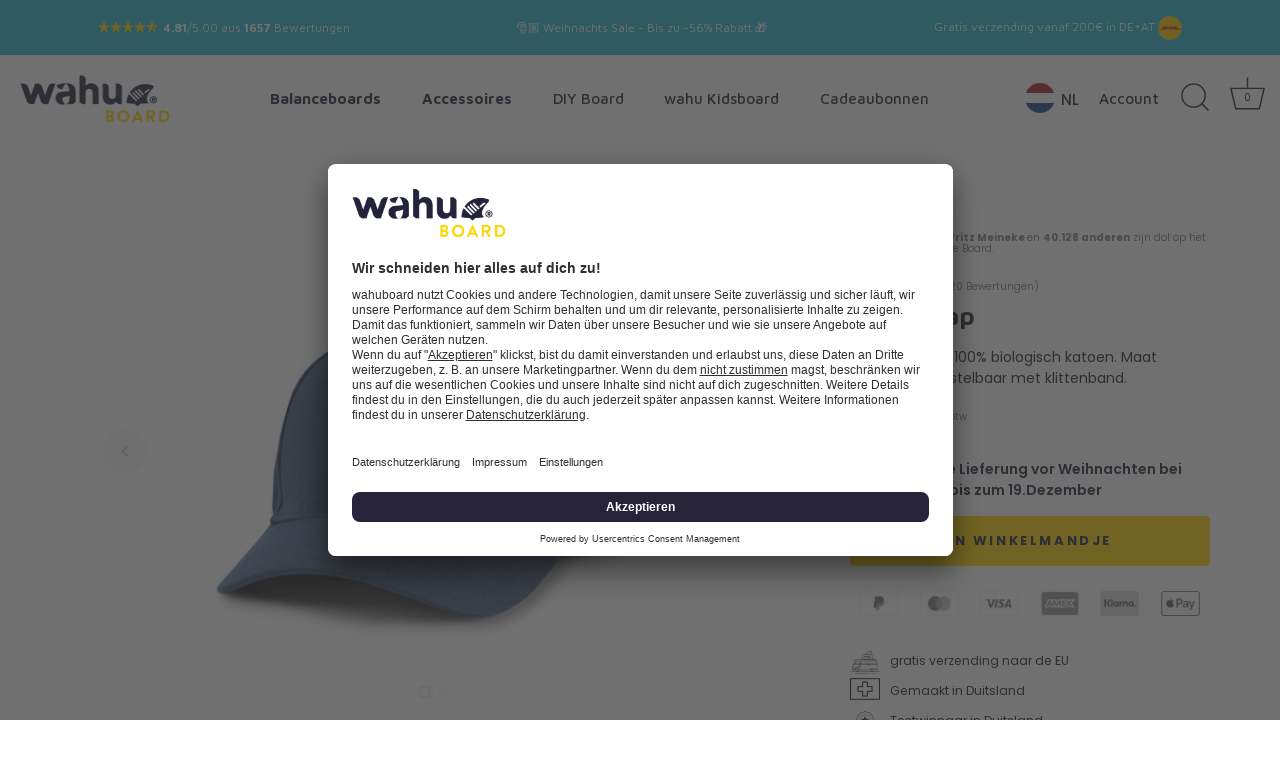

--- FILE ---
content_type: text/html; charset=utf-8
request_url: https://wahuboard.com/nl/products/wahu-cap
body_size: 86699
content:
<!doctype html>
<html class="no-js" lang="nl">
<head>

    
    
    
    
    
      
      
    
  
  <!-- Tracify -->
  <script async src="https://scripting.tracify.ai/tracifyv2.js?csid=aecce7d6-99da-425d-8c25-8eb44593f090"></script>
  <!-- Tracify End -->

  
 <!-- GetKLar 5.1.0 -->
<script>
(function () {
  var a = document.createElement('script');
  (a.type = 'text/javascript'),
    (a.async = !0),
    (a.src = 'https://1822218888.wahuboard.com/javascript/script.js'),
    document.getElementsByTagName('script')[0].appendChild(a);
})();
</script>
  <!-- Showcase 5.1.0 -->

  <script id="usercentrics-cmp" src="https://app.usercentrics.eu/browser-ui/latest/loader.js" data-settings-id="tm2puLEcNH2XiR" async></script>

  <link rel="preload" href="//wahuboard.com/cdn/shop/t/68/assets/styles.css?v=96486410363553650191765618419" as="style"><script>
    window.dataLayer = window.dataLayer || [];
    !function() {
		
			  window.dataLayer.push({
				  "visitorType": "Guest",
			  });
		  
	}(0)

    //Event ID Generator
    window.temp_track_store = window.temp_track_store || {};
    window.temp_track_store.event_id = window.temp_track_store.event_id || {};
    window.temp_track_store.generateEventId = function (event) {
        var length = 15
        var result = '';
        var characters = 'ABCDEFGHIJKLMNOPQRSTUVWXYZabcdefghijklmnopqrstuvwxyz0123456789';
        var charactersLength = characters.length;
        for ( var i = 0; i < length; i++ ) {
            result += characters.charAt(Math.floor(Math.random() * charactersLength));
        }
        return event+'_'+result+'_'+new Date().getTime();
    }

    var generateEventId = window.temp_track_store.generateEventId;
    
    //Page View
    window.temp_track_store.event_id['gtm.js'] = generateEventId('gtm.js');
    //Dom Ready
    window.temp_track_store.event_id['gtm.dom'] = generateEventId('gtm.dom');
    //Window Loaded
    window.temp_track_store.event_id['gtm.load'] = generateEventId('gtm.load');
</script>

<!-- Google Tag Manager -->
<script>(function(w,d,s,l,i){w[l]=w[l]||[];w[l].push({'gtm.start':
    new Date().getTime(),event:'gtm.js', event_id: window.temp_track_store.event_id['gtm.js']});var f=d.getElementsByTagName(s)[0],
    j=d.createElement(s),dl=l!='dataLayer'?'&l='+l:'';j.async=true;j.src=
    'https://www.googletagmanager.com/gtm.js?id='+i+dl;f.parentNode.insertBefore(j,f);
    })(window,document,'script','dataLayer','GTM-58FVVGX');</script>
    <!-- End Google Tag Manager -->

<script src="https://code.jquery.com/jquery-3.6.0.min.js" integrity="sha256-/xUj+3OJU5yExlq6GSYGSHk7tPXikynS7ogEvDej/m4=" crossorigin="anonymous"></script><meta charset="utf-8" />
<meta name="viewport" content="width=device-width,initial-scale=1.0" />
<meta http-equiv="X-UA-Compatible" content="IE=edge">

<link rel="preconnect" href="https://cdn.shopify.com" crossorigin>
<link rel="preconnect" href="https://fonts.shopify.com" crossorigin>
<link rel="preconnect" href="https://monorail-edge.shopifysvc.com"><link rel="preload" as="font" href="//wahuboard.com/cdn/fonts/poppins/poppins_n4.0ba78fa5af9b0e1a374041b3ceaadf0a43b41362.woff2" type="font/woff2" crossorigin><link rel="preload" as="font" href="//wahuboard.com/cdn/fonts/poppins/poppins_n7.56758dcf284489feb014a026f3727f2f20a54626.woff2" type="font/woff2" crossorigin><link rel="preload" as="font" href="//wahuboard.com/cdn/fonts/poppins/poppins_i4.846ad1e22474f856bd6b81ba4585a60799a9f5d2.woff2" type="font/woff2" crossorigin><link rel="preload" as="font" href="//wahuboard.com/cdn/fonts/poppins/poppins_i7.42fd71da11e9d101e1e6c7932199f925f9eea42d.woff2" type="font/woff2" crossorigin><link rel="preload" as="font" href="//wahuboard.com/cdn/fonts/maven_pro/mavenpro_n5.ce007c5b78ce56cdb6d8a7dfd4b878f24918d849.woff2" type="font/woff2" crossorigin><link rel="preload" as="font" href="//wahuboard.com/cdn/fonts/maven_pro/mavenpro_n7.1cf8ef6e1971df8c9c821bcb73da0b10e0c49a8b.woff2" type="font/woff2" crossorigin><link rel="preload" as="font" href="//wahuboard.com/cdn/fonts/poppins/poppins_n6.aa29d4918bc243723d56b59572e18228ed0786f6.woff2" type="font/woff2" crossorigin><link rel="preload" href="//wahuboard.com/cdn/shop/t/68/assets/vendor.min.js?v=8282272189747561791697636026" as="script">
<link rel="preload" href="//wahuboard.com/cdn/shop/t/68/assets/theme.js?v=127034231156675643731707236545" as="script"><link rel="canonical" href="https://wahuboard.com/nl/products/wahu-cap" /><link rel="shortcut icon" href="//wahuboard.com/cdn/shop/files/wahu-board-logo-favicon_e53fca56-52ad-43df-8acd-44bcfb9e1e62.png?v=1625753561" type="image/png" /><meta name="description" content="De maat van de wahu cap is individueel verstelbaar met klittenband. De cap is het ideale accessoire voor alle balance boarders.">
<link rel="preload" as="font" href="//wahuboard.com/cdn/fonts/poppins/poppins_n5.ad5b4b72b59a00358afc706450c864c3c8323842.woff2" type="font/woff2" crossorigin><link rel="preload" as="font" href="//wahuboard.com/cdn/fonts/poppins/poppins_n6.aa29d4918bc243723d56b59572e18228ed0786f6.woff2" type="font/woff2" crossorigin><meta name="theme-color" content="#ffffff">


  <title>
    wahu-pet van 100% biologisch katoen &ndash; wahuboard.com
  </title>

  <meta property="og:site_name" content="wahuboard.com">
<meta property="og:url" content="https://wahuboard.com/nl/products/wahu-cap">
<meta property="og:title" content="wahu-pet van 100% biologisch katoen">
<meta property="og:type" content="product">
<meta property="og:description" content="De maat van de wahu cap is individueel verstelbaar met klittenband. De cap is het ideale accessoire voor alle balance boarders."><meta property="og:image" content="http://wahuboard.com/cdn/shop/files/wahu-produktbilder-cap_1200x1200.jpg?v=1682678788">
  <meta property="og:image:secure_url" content="https://wahuboard.com/cdn/shop/files/wahu-produktbilder-cap_1200x1200.jpg?v=1682678788">
  <meta property="og:image:width" content="600">
  <meta property="og:image:height" content="600"><meta property="og:price:amount" content="30,00">
  <meta property="og:price:currency" content="EUR"><meta name="twitter:card" content="summary_large_image">
<meta name="twitter:title" content="wahu-pet van 100% biologisch katoen">
<meta name="twitter:description" content="De maat van de wahu cap is individueel verstelbaar met klittenband. De cap is het ideale accessoire voor alle balance boarders.">


  <style data-shopify>
    :root {
      --viewport-height: 100vh;
      --viewport-height-first-section: 100vh;
      --nav-height: 0;
    }
  </style>

  <link href="//wahuboard.com/cdn/shop/t/68/assets/styles.css?v=96486410363553650191765618419" rel="stylesheet" type="text/css" media="all" />
  <link href="//wahuboard.com/cdn/shop/t/68/assets/custom.css?v=122430827052708038671713302673" rel="stylesheet" type="text/css" media="all" />
  <link href="//wahuboard.com/cdn/shop/t/68/assets/gocart.css?v=163186661404572516011725353669" rel="stylesheet" type="text/css" media="all" />


  <script>window.performance && window.performance.mark && window.performance.mark('shopify.content_for_header.start');</script><meta name="facebook-domain-verification" content="abgqac287bwcd2gr9o4qpj7ecfgf2n">
<meta id="shopify-digital-wallet" name="shopify-digital-wallet" content="/40022212768/digital_wallets/dialog">
<meta name="shopify-checkout-api-token" content="2bf651390edd40f10899f6fd7931a34e">
<meta id="in-context-paypal-metadata" data-shop-id="40022212768" data-venmo-supported="false" data-environment="production" data-locale="nl_NL" data-paypal-v4="true" data-currency="EUR">
<link rel="alternate" hreflang="x-default" href="https://wahuboard.com/products/wahu-cap">
<link rel="alternate" hreflang="en" href="https://wahuboard.com/en/products/wahu-cap">
<link rel="alternate" hreflang="fr" href="https://wahuboard.com/fr/products/wahu-cap">
<link rel="alternate" hreflang="nl" href="https://wahuboard.com/nl/products/wahu-cap">
<link rel="alternate" hreflang="de-CH" href="https://wahuboard.ch/products/wahu-cap">
<link rel="alternate" hreflang="fr-CH" href="https://wahuboard.ch/fr/products/wahu-cap">
<link rel="alternate" hreflang="en-CH" href="https://wahuboard.ch/en/products/wahu-cap">
<link rel="alternate" hreflang="en-GB" href="https://wahuboard.com/en-gb/products/wahu-cap">
<link rel="alternate" hreflang="fr-GB" href="https://wahuboard.com/fr-gb/products/wahu-cap">
<link rel="alternate" hreflang="nl-GB" href="https://wahuboard.com/nl-gb/products/wahu-cap">
<link rel="alternate" hreflang="de-GB" href="https://wahuboard.com/de-gb/products/wahu-cap">
<link rel="alternate" hreflang="fr-FR" href="https://wahuboard.fr/products/wahu-cap">
<link rel="alternate" hreflang="en-FR" href="https://wahuboard.fr/en/products/wahu-cap">
<link rel="alternate" hreflang="nl-FR" href="https://wahuboard.fr/nl/products/wahu-cap">
<link rel="alternate" hreflang="de-FR" href="https://wahuboard.fr/de/products/wahu-cap">
<link rel="alternate" hreflang="nl-NL" href="https://wahuboard.nl/products/wahu-cap">
<link rel="alternate" hreflang="de-NL" href="https://wahuboard.nl/de/products/wahu-cap">
<link rel="alternate" hreflang="en-NL" href="https://wahuboard.nl/en/products/wahu-cap">
<link rel="alternate" hreflang="fr-NL" href="https://wahuboard.nl/fr/products/wahu-cap">
<link rel="alternate" type="application/json+oembed" href="https://wahuboard.com/nl/products/wahu-cap.oembed">
<script async="async" src="/checkouts/internal/preloads.js?locale=nl-DE"></script>
<link rel="preconnect" href="https://shop.app" crossorigin="anonymous">
<script async="async" src="https://shop.app/checkouts/internal/preloads.js?locale=nl-DE&shop_id=40022212768" crossorigin="anonymous"></script>
<script id="apple-pay-shop-capabilities" type="application/json">{"shopId":40022212768,"countryCode":"DE","currencyCode":"EUR","merchantCapabilities":["supports3DS"],"merchantId":"gid:\/\/shopify\/Shop\/40022212768","merchantName":"wahuboard.com","requiredBillingContactFields":["postalAddress","email"],"requiredShippingContactFields":["postalAddress","email"],"shippingType":"shipping","supportedNetworks":["visa","maestro","masterCard","amex"],"total":{"type":"pending","label":"wahuboard.com","amount":"1.00"},"shopifyPaymentsEnabled":true,"supportsSubscriptions":true}</script>
<script id="shopify-features" type="application/json">{"accessToken":"2bf651390edd40f10899f6fd7931a34e","betas":["rich-media-storefront-analytics"],"domain":"wahuboard.com","predictiveSearch":true,"shopId":40022212768,"locale":"nl"}</script>
<script>var Shopify = Shopify || {};
Shopify.shop = "wahuboard.myshopify.com";
Shopify.locale = "nl";
Shopify.currency = {"active":"EUR","rate":"1.0"};
Shopify.country = "DE";
Shopify.theme = {"name":"Wahu backup 11-08-2023","id":144592994568,"schema_name":"Showcase","schema_version":"5.1.0","theme_store_id":null,"role":"main"};
Shopify.theme.handle = "null";
Shopify.theme.style = {"id":null,"handle":null};
Shopify.cdnHost = "wahuboard.com/cdn";
Shopify.routes = Shopify.routes || {};
Shopify.routes.root = "/nl/";</script>
<script type="module">!function(o){(o.Shopify=o.Shopify||{}).modules=!0}(window);</script>
<script>!function(o){function n(){var o=[];function n(){o.push(Array.prototype.slice.apply(arguments))}return n.q=o,n}var t=o.Shopify=o.Shopify||{};t.loadFeatures=n(),t.autoloadFeatures=n()}(window);</script>
<script>
  window.ShopifyPay = window.ShopifyPay || {};
  window.ShopifyPay.apiHost = "shop.app\/pay";
  window.ShopifyPay.redirectState = null;
</script>
<script id="shop-js-analytics" type="application/json">{"pageType":"product"}</script>
<script defer="defer" async type="module" src="//wahuboard.com/cdn/shopifycloud/shop-js/modules/v2/client.init-shop-cart-sync_B1CmZFDy.nl.esm.js"></script>
<script defer="defer" async type="module" src="//wahuboard.com/cdn/shopifycloud/shop-js/modules/v2/chunk.common_DhCE6Oxl.esm.js"></script>
<script type="module">
  await import("//wahuboard.com/cdn/shopifycloud/shop-js/modules/v2/client.init-shop-cart-sync_B1CmZFDy.nl.esm.js");
await import("//wahuboard.com/cdn/shopifycloud/shop-js/modules/v2/chunk.common_DhCE6Oxl.esm.js");

  window.Shopify.SignInWithShop?.initShopCartSync?.({"fedCMEnabled":true,"windoidEnabled":true});

</script>
<script>
  window.Shopify = window.Shopify || {};
  if (!window.Shopify.featureAssets) window.Shopify.featureAssets = {};
  window.Shopify.featureAssets['shop-js'] = {"shop-cart-sync":["modules/v2/client.shop-cart-sync_FPVB9evK.nl.esm.js","modules/v2/chunk.common_DhCE6Oxl.esm.js"],"init-fed-cm":["modules/v2/client.init-fed-cm_D6NmfaA2.nl.esm.js","modules/v2/chunk.common_DhCE6Oxl.esm.js"],"init-shop-email-lookup-coordinator":["modules/v2/client.init-shop-email-lookup-coordinator_B7z9LDtJ.nl.esm.js","modules/v2/chunk.common_DhCE6Oxl.esm.js"],"shop-button":["modules/v2/client.shop-button_C9RH6nmL.nl.esm.js","modules/v2/chunk.common_DhCE6Oxl.esm.js"],"init-shop-cart-sync":["modules/v2/client.init-shop-cart-sync_B1CmZFDy.nl.esm.js","modules/v2/chunk.common_DhCE6Oxl.esm.js"],"init-windoid":["modules/v2/client.init-windoid_D2DhOE8w.nl.esm.js","modules/v2/chunk.common_DhCE6Oxl.esm.js"],"shop-login-button":["modules/v2/client.shop-login-button_Dxc-Y2Sv.nl.esm.js","modules/v2/chunk.common_DhCE6Oxl.esm.js","modules/v2/chunk.modal_Cl0tSloQ.esm.js"],"shop-cash-offers":["modules/v2/client.shop-cash-offers_Bt_qFpOM.nl.esm.js","modules/v2/chunk.common_DhCE6Oxl.esm.js","modules/v2/chunk.modal_Cl0tSloQ.esm.js"],"shop-toast-manager":["modules/v2/client.shop-toast-manager_Cnndtin1.nl.esm.js","modules/v2/chunk.common_DhCE6Oxl.esm.js"],"pay-button":["modules/v2/client.pay-button_CtKDdo2p.nl.esm.js","modules/v2/chunk.common_DhCE6Oxl.esm.js"],"avatar":["modules/v2/client.avatar_BTnouDA3.nl.esm.js"],"init-customer-accounts":["modules/v2/client.init-customer-accounts_BnV1nQjA.nl.esm.js","modules/v2/client.shop-login-button_Dxc-Y2Sv.nl.esm.js","modules/v2/chunk.common_DhCE6Oxl.esm.js","modules/v2/chunk.modal_Cl0tSloQ.esm.js"],"init-customer-accounts-sign-up":["modules/v2/client.init-customer-accounts-sign-up_BSdH0ENS.nl.esm.js","modules/v2/client.shop-login-button_Dxc-Y2Sv.nl.esm.js","modules/v2/chunk.common_DhCE6Oxl.esm.js","modules/v2/chunk.modal_Cl0tSloQ.esm.js"],"shop-follow-button":["modules/v2/client.shop-follow-button_B21VbqRm.nl.esm.js","modules/v2/chunk.common_DhCE6Oxl.esm.js","modules/v2/chunk.modal_Cl0tSloQ.esm.js"],"init-shop-for-new-customer-accounts":["modules/v2/client.init-shop-for-new-customer-accounts_DAgPqaQV.nl.esm.js","modules/v2/client.shop-login-button_Dxc-Y2Sv.nl.esm.js","modules/v2/chunk.common_DhCE6Oxl.esm.js","modules/v2/chunk.modal_Cl0tSloQ.esm.js"],"checkout-modal":["modules/v2/client.checkout-modal_DQfOS8iL.nl.esm.js","modules/v2/chunk.common_DhCE6Oxl.esm.js","modules/v2/chunk.modal_Cl0tSloQ.esm.js"],"lead-capture":["modules/v2/client.lead-capture_BC51lWQ8.nl.esm.js","modules/v2/chunk.common_DhCE6Oxl.esm.js","modules/v2/chunk.modal_Cl0tSloQ.esm.js"],"shop-login":["modules/v2/client.shop-login_9sQQtIm4.nl.esm.js","modules/v2/chunk.common_DhCE6Oxl.esm.js","modules/v2/chunk.modal_Cl0tSloQ.esm.js"],"payment-terms":["modules/v2/client.payment-terms_BDS5CVw-.nl.esm.js","modules/v2/chunk.common_DhCE6Oxl.esm.js","modules/v2/chunk.modal_Cl0tSloQ.esm.js"]};
</script>
<script>(function() {
  var isLoaded = false;
  function asyncLoad() {
    if (isLoaded) return;
    isLoaded = true;
    var urls = ["https:\/\/js.smile.io\/v1\/smile-shopify.js?shop=wahuboard.myshopify.com","https:\/\/ecommplugins-scripts.trustpilot.com\/v2.1\/js\/header.min.js?settings=eyJrZXkiOiJLdGZsam9TbFNnYkkyeUZwIiwicyI6Im5vbmUifQ==\u0026shop=wahuboard.myshopify.com","https:\/\/ecommplugins-scripts.trustpilot.com\/v2.1\/js\/success.min.js?settings=eyJrZXkiOiJLdGZsam9TbFNnYkkyeUZwIiwicyI6Im5vbmUiLCJ0IjpbIm9yZGVycy9mdWxmaWxsZWQiXSwidiI6IiIsImEiOiIifQ==\u0026shop=wahuboard.myshopify.com","https:\/\/ecommplugins-trustboxsettings.trustpilot.com\/wahuboard.myshopify.com.js?settings=1740062209555\u0026shop=wahuboard.myshopify.com"];
    for (var i = 0; i < urls.length; i++) {
      var s = document.createElement('script');
      s.type = 'text/javascript';
      s.async = true;
      s.src = urls[i];
      var x = document.getElementsByTagName('script')[0];
      x.parentNode.insertBefore(s, x);
    }
  };
  if(window.attachEvent) {
    window.attachEvent('onload', asyncLoad);
  } else {
    window.addEventListener('load', asyncLoad, false);
  }
})();</script>
<script id="__st">var __st={"a":40022212768,"offset":3600,"reqid":"606a1ba5-b17f-4b51-8de6-99bd670ea627-1766149146","pageurl":"wahuboard.com\/nl\/products\/wahu-cap","u":"4c81b6bcee44","p":"product","rtyp":"product","rid":7988899807496};</script>
<script>window.ShopifyPaypalV4VisibilityTracking = true;</script>
<script id="captcha-bootstrap">!function(){'use strict';const t='contact',e='account',n='new_comment',o=[[t,t],['blogs',n],['comments',n],[t,'customer']],c=[[e,'customer_login'],[e,'guest_login'],[e,'recover_customer_password'],[e,'create_customer']],r=t=>t.map((([t,e])=>`form[action*='/${t}']:not([data-nocaptcha='true']) input[name='form_type'][value='${e}']`)).join(','),a=t=>()=>t?[...document.querySelectorAll(t)].map((t=>t.form)):[];function s(){const t=[...o],e=r(t);return a(e)}const i='password',u='form_key',d=['recaptcha-v3-token','g-recaptcha-response','h-captcha-response',i],f=()=>{try{return window.sessionStorage}catch{return}},m='__shopify_v',_=t=>t.elements[u];function p(t,e,n=!1){try{const o=window.sessionStorage,c=JSON.parse(o.getItem(e)),{data:r}=function(t){const{data:e,action:n}=t;return t[m]||n?{data:e,action:n}:{data:t,action:n}}(c);for(const[e,n]of Object.entries(r))t.elements[e]&&(t.elements[e].value=n);n&&o.removeItem(e)}catch(o){console.error('form repopulation failed',{error:o})}}const l='form_type',E='cptcha';function T(t){t.dataset[E]=!0}const w=window,h=w.document,L='Shopify',v='ce_forms',y='captcha';let A=!1;((t,e)=>{const n=(g='f06e6c50-85a8-45c8-87d0-21a2b65856fe',I='https://cdn.shopify.com/shopifycloud/storefront-forms-hcaptcha/ce_storefront_forms_captcha_hcaptcha.v1.5.2.iife.js',D={infoText:'Beschermd door hCaptcha',privacyText:'Privacy',termsText:'Voorwaarden'},(t,e,n)=>{const o=w[L][v],c=o.bindForm;if(c)return c(t,g,e,D).then(n);var r;o.q.push([[t,g,e,D],n]),r=I,A||(h.body.append(Object.assign(h.createElement('script'),{id:'captcha-provider',async:!0,src:r})),A=!0)});var g,I,D;w[L]=w[L]||{},w[L][v]=w[L][v]||{},w[L][v].q=[],w[L][y]=w[L][y]||{},w[L][y].protect=function(t,e){n(t,void 0,e),T(t)},Object.freeze(w[L][y]),function(t,e,n,w,h,L){const[v,y,A,g]=function(t,e,n){const i=e?o:[],u=t?c:[],d=[...i,...u],f=r(d),m=r(i),_=r(d.filter((([t,e])=>n.includes(e))));return[a(f),a(m),a(_),s()]}(w,h,L),I=t=>{const e=t.target;return e instanceof HTMLFormElement?e:e&&e.form},D=t=>v().includes(t);t.addEventListener('submit',(t=>{const e=I(t);if(!e)return;const n=D(e)&&!e.dataset.hcaptchaBound&&!e.dataset.recaptchaBound,o=_(e),c=g().includes(e)&&(!o||!o.value);(n||c)&&t.preventDefault(),c&&!n&&(function(t){try{if(!f())return;!function(t){const e=f();if(!e)return;const n=_(t);if(!n)return;const o=n.value;o&&e.removeItem(o)}(t);const e=Array.from(Array(32),(()=>Math.random().toString(36)[2])).join('');!function(t,e){_(t)||t.append(Object.assign(document.createElement('input'),{type:'hidden',name:u})),t.elements[u].value=e}(t,e),function(t,e){const n=f();if(!n)return;const o=[...t.querySelectorAll(`input[type='${i}']`)].map((({name:t})=>t)),c=[...d,...o],r={};for(const[a,s]of new FormData(t).entries())c.includes(a)||(r[a]=s);n.setItem(e,JSON.stringify({[m]:1,action:t.action,data:r}))}(t,e)}catch(e){console.error('failed to persist form',e)}}(e),e.submit())}));const S=(t,e)=>{t&&!t.dataset[E]&&(n(t,e.some((e=>e===t))),T(t))};for(const o of['focusin','change'])t.addEventListener(o,(t=>{const e=I(t);D(e)&&S(e,y())}));const B=e.get('form_key'),M=e.get(l),P=B&&M;t.addEventListener('DOMContentLoaded',(()=>{const t=y();if(P)for(const e of t)e.elements[l].value===M&&p(e,B);[...new Set([...A(),...v().filter((t=>'true'===t.dataset.shopifyCaptcha))])].forEach((e=>S(e,t)))}))}(h,new URLSearchParams(w.location.search),n,t,e,['guest_login'])})(!0,!0)}();</script>
<script integrity="sha256-4kQ18oKyAcykRKYeNunJcIwy7WH5gtpwJnB7kiuLZ1E=" data-source-attribution="shopify.loadfeatures" defer="defer" src="//wahuboard.com/cdn/shopifycloud/storefront/assets/storefront/load_feature-a0a9edcb.js" crossorigin="anonymous"></script>
<script crossorigin="anonymous" defer="defer" src="//wahuboard.com/cdn/shopifycloud/storefront/assets/shopify_pay/storefront-65b4c6d7.js?v=20250812"></script>
<script data-source-attribution="shopify.dynamic_checkout.dynamic.init">var Shopify=Shopify||{};Shopify.PaymentButton=Shopify.PaymentButton||{isStorefrontPortableWallets:!0,init:function(){window.Shopify.PaymentButton.init=function(){};var t=document.createElement("script");t.src="https://wahuboard.com/cdn/shopifycloud/portable-wallets/latest/portable-wallets.nl.js",t.type="module",document.head.appendChild(t)}};
</script>
<script data-source-attribution="shopify.dynamic_checkout.buyer_consent">
  function portableWalletsHideBuyerConsent(e){var t=document.getElementById("shopify-buyer-consent"),n=document.getElementById("shopify-subscription-policy-button");t&&n&&(t.classList.add("hidden"),t.setAttribute("aria-hidden","true"),n.removeEventListener("click",e))}function portableWalletsShowBuyerConsent(e){var t=document.getElementById("shopify-buyer-consent"),n=document.getElementById("shopify-subscription-policy-button");t&&n&&(t.classList.remove("hidden"),t.removeAttribute("aria-hidden"),n.addEventListener("click",e))}window.Shopify?.PaymentButton&&(window.Shopify.PaymentButton.hideBuyerConsent=portableWalletsHideBuyerConsent,window.Shopify.PaymentButton.showBuyerConsent=portableWalletsShowBuyerConsent);
</script>
<script data-source-attribution="shopify.dynamic_checkout.cart.bootstrap">document.addEventListener("DOMContentLoaded",(function(){function t(){return document.querySelector("shopify-accelerated-checkout-cart, shopify-accelerated-checkout")}if(t())Shopify.PaymentButton.init();else{new MutationObserver((function(e,n){t()&&(Shopify.PaymentButton.init(),n.disconnect())})).observe(document.body,{childList:!0,subtree:!0})}}));
</script>
<link id="shopify-accelerated-checkout-styles" rel="stylesheet" media="screen" href="https://wahuboard.com/cdn/shopifycloud/portable-wallets/latest/accelerated-checkout-backwards-compat.css" crossorigin="anonymous">
<style id="shopify-accelerated-checkout-cart">
        #shopify-buyer-consent {
  margin-top: 1em;
  display: inline-block;
  width: 100%;
}

#shopify-buyer-consent.hidden {
  display: none;
}

#shopify-subscription-policy-button {
  background: none;
  border: none;
  padding: 0;
  text-decoration: underline;
  font-size: inherit;
  cursor: pointer;
}

#shopify-subscription-policy-button::before {
  box-shadow: none;
}

      </style>

<script>window.performance && window.performance.mark && window.performance.mark('shopify.content_for_header.end');</script>

  <script>
    document.documentElement.className = document.documentElement.className.replace('no-js', 'js');
    window.theme = window.theme || {};
    
      theme.money_format_with_code_preference = "€ {{amount_with_comma_separator}}";
    
    theme.money_format = "€ {{amount_with_comma_separator}}";
    theme.money_container = '.theme-money';
    theme.strings = {
      previous: "voorgaand",
      next: "volgende",
      close: "Dichtbij",
      addressError: "Fout bij het opzoeken van dat adres",
      addressNoResults: "Geen resultaten voor dat adres",
      addressQueryLimit: "U heeft de gebruikslimiet van de Google API overschreden. Overweeg een upgrade naar een \u003ca href=\"https:\/\/developers.google.com\/maps\/premium\/usage-limits\"\u003ePremium Plan\u003c\/a\u003e.",
      authError: "Er is een probleem opgetreden bij het verifiëren van uw Google Maps API Key.",
      back: "Voorgaand",
      cartConfirmation: "U moet akkoord gaan met de algemene voorwaarden voordat u verdergaat.",
      loadMore: "Laat meer zien",
      infiniteScrollNoMore: "End",
      priceNonExistent: "Niet beschikbaar",
      buttonDefault: "In winkelmandje",
      buttonPreorder: "Voorafgaande bestelling",
      buttonNoStock: "Uitverkocht",
      buttonNoVariant: "Niet beschikbaar",
      variantNoStock: "Uitverkocht",
      unitPriceSeparator: " \/ ",
      colorBoxPrevious: "Verleden",
      colorBoxNext: "Volgend",
      colorBoxClose: "Sluiten",
      navigateHome: "Huis",
      productAddingToCart: "Het toevoegen",
      productAddedToCart: "Toegevoegd",
      popupWasAdded: "is aan uw winkelwagen toegevoegd",
      popupCheckout: "Plaats bestelling",
      popupContinueShopping: "Terugkeren naar winkel",
      onlyXLeft: "[[ quantity ]] op voorraad",
      priceSoldOut: "Uitverkocht",
      priceSave: "Je bespaart",
      inventoryLowStock: "Beperkte voorraad",
      inventoryInStock: "Op voorraad",
      loading: "Berekenen...",
      viewCart: "Winkelwagen bekijken",
      page: "Pagina {{ page }}",
      imageSlider: "Images",
      clearAll: "Alles wissen"
    };
    theme.routes = {
      root_url: '/nl',
      cart_url: '/nl/cart',
      cart_add_url: '/nl/cart/add',
      checkout: '/checkout'
    };
    theme.settings = {
      animationEnabledDesktop: false,
      animationEnabledMobile: false
    };

    theme.checkViewportFillers = function(){
      var toggleState = false;
      var elPageContent = document.getElementById('page-content');
      if(elPageContent) {
        var elOverlapSection = elPageContent.querySelector('.header-overlap-section');
        if (elOverlapSection) {
          var padding = parseInt(getComputedStyle(elPageContent).getPropertyValue('padding-top'));
          toggleState = ((Math.round(elOverlapSection.offsetTop) - padding) === 0);
        }
      }
      if(toggleState) {
        document.getElementsByTagName('body')[0].classList.add('header-section-overlap');
      } else {
        document.getElementsByTagName('body')[0].classList.remove('header-section-overlap');
      }
    };

    theme.assessAltLogo = function(){
      var elsOverlappers = document.querySelectorAll('.needs-alt-logo');
      var useAltLogo = false;
      if(elsOverlappers.length) {
        var elSiteControl = document.querySelector('#site-control');
        var elSiteControlInner = document.querySelector('#site-control .site-control__inner');
        var headerMid = elSiteControlInner.offsetTop + elSiteControl.offsetTop + elSiteControlInner.offsetHeight / 2;
        Array.prototype.forEach.call(elsOverlappers, function(el, i){
          var thisTop = el.getBoundingClientRect().top;
          var thisBottom = thisTop + el.offsetHeight;
          if(headerMid > thisTop && headerMid < thisBottom) {
            useAltLogo = true;
            return false;
          }
        });
      }
      if(useAltLogo) {
        document.getElementsByTagName('body')[0].classList.add('use-alt-logo');
      } else {
        document.getElementsByTagName('body')[0].classList.remove('use-alt-logo');
      }
    };
  </script>


  <!-- Hotjar Tracking Code for http://wahuboard.com/ -->
  <script>
    (function(h,o,t,j,a,r){
        h.hj=h.hj||function(){(h.hj.q=h.hj.q||[]).push(arguments)};
        h._hjSettings={hjid:2042960,hjsv:6};
        a=o.getElementsByTagName('head')[0];
        r=o.createElement('script');r.async=1;
        r.src=t+h._hjSettings.hjid+j+h._hjSettings.hjsv;
        a.appendChild(r);
    })(window,document,'https://static.hotjar.com/c/hotjar-','.js?sv=');
  </script>


  <script>
    var gocartjson = {
    "upselling":[ 
        
        
]
  }
</script>
<!-- BEGIN app block: shopify://apps/klaviyo-email-marketing-sms/blocks/klaviyo-onsite-embed/2632fe16-c075-4321-a88b-50b567f42507 -->












  <script async src="https://static.klaviyo.com/onsite/js/QY3CZ4/klaviyo.js?company_id=QY3CZ4"></script>
  <script>!function(){if(!window.klaviyo){window._klOnsite=window._klOnsite||[];try{window.klaviyo=new Proxy({},{get:function(n,i){return"push"===i?function(){var n;(n=window._klOnsite).push.apply(n,arguments)}:function(){for(var n=arguments.length,o=new Array(n),w=0;w<n;w++)o[w]=arguments[w];var t="function"==typeof o[o.length-1]?o.pop():void 0,e=new Promise((function(n){window._klOnsite.push([i].concat(o,[function(i){t&&t(i),n(i)}]))}));return e}}})}catch(n){window.klaviyo=window.klaviyo||[],window.klaviyo.push=function(){var n;(n=window._klOnsite).push.apply(n,arguments)}}}}();</script>

  
    <script id="viewed_product">
      if (item == null) {
        var _learnq = _learnq || [];

        var MetafieldReviews = null
        var MetafieldYotpoRating = null
        var MetafieldYotpoCount = null
        var MetafieldLooxRating = null
        var MetafieldLooxCount = null
        var okendoProduct = null
        var okendoProductReviewCount = null
        var okendoProductReviewAverageValue = null
        try {
          // The following fields are used for Customer Hub recently viewed in order to add reviews.
          // This information is not part of __kla_viewed. Instead, it is part of __kla_viewed_reviewed_items
          MetafieldReviews = {};
          MetafieldYotpoRating = null
          MetafieldYotpoCount = null
          MetafieldLooxRating = null
          MetafieldLooxCount = null

          okendoProduct = null
          // If the okendo metafield is not legacy, it will error, which then requires the new json formatted data
          if (okendoProduct && 'error' in okendoProduct) {
            okendoProduct = null
          }
          okendoProductReviewCount = okendoProduct ? okendoProduct.reviewCount : null
          okendoProductReviewAverageValue = okendoProduct ? okendoProduct.reviewAverageValue : null
        } catch (error) {
          console.error('Error in Klaviyo onsite reviews tracking:', error);
        }

        var item = {
          Name: "wahu-Cap",
          ProductID: 7988899807496,
          Categories: ["Upsell Products","wahu balance board accessoires"],
          ImageURL: "https://wahuboard.com/cdn/shop/files/wahu-produktbilder-cap_grande.jpg?v=1682678788",
          URL: "https://wahuboard.com/nl/products/wahu-cap",
          Brand: "wahuboard.com",
          Price: "€ 30,00",
          Value: "30,00",
          CompareAtPrice: "€ 0,00"
        };
        _learnq.push(['track', 'Viewed Product', item]);
        _learnq.push(['trackViewedItem', {
          Title: item.Name,
          ItemId: item.ProductID,
          Categories: item.Categories,
          ImageUrl: item.ImageURL,
          Url: item.URL,
          Metadata: {
            Brand: item.Brand,
            Price: item.Price,
            Value: item.Value,
            CompareAtPrice: item.CompareAtPrice
          },
          metafields:{
            reviews: MetafieldReviews,
            yotpo:{
              rating: MetafieldYotpoRating,
              count: MetafieldYotpoCount,
            },
            loox:{
              rating: MetafieldLooxRating,
              count: MetafieldLooxCount,
            },
            okendo: {
              rating: okendoProductReviewAverageValue,
              count: okendoProductReviewCount,
            }
          }
        }]);
      }
    </script>
  




  <script>
    window.klaviyoReviewsProductDesignMode = false
  </script>







<!-- END app block --><link href="https://monorail-edge.shopifysvc.com" rel="dns-prefetch">
<script>(function(){if ("sendBeacon" in navigator && "performance" in window) {try {var session_token_from_headers = performance.getEntriesByType('navigation')[0].serverTiming.find(x => x.name == '_s').description;} catch {var session_token_from_headers = undefined;}var session_cookie_matches = document.cookie.match(/_shopify_s=([^;]*)/);var session_token_from_cookie = session_cookie_matches && session_cookie_matches.length === 2 ? session_cookie_matches[1] : "";var session_token = session_token_from_headers || session_token_from_cookie || "";function handle_abandonment_event(e) {var entries = performance.getEntries().filter(function(entry) {return /monorail-edge.shopifysvc.com/.test(entry.name);});if (!window.abandonment_tracked && entries.length === 0) {window.abandonment_tracked = true;var currentMs = Date.now();var navigation_start = performance.timing.navigationStart;var payload = {shop_id: 40022212768,url: window.location.href,navigation_start,duration: currentMs - navigation_start,session_token,page_type: "product"};window.navigator.sendBeacon("https://monorail-edge.shopifysvc.com/v1/produce", JSON.stringify({schema_id: "online_store_buyer_site_abandonment/1.1",payload: payload,metadata: {event_created_at_ms: currentMs,event_sent_at_ms: currentMs}}));}}window.addEventListener('pagehide', handle_abandonment_event);}}());</script>
<script id="web-pixels-manager-setup">(function e(e,d,r,n,o){if(void 0===o&&(o={}),!Boolean(null===(a=null===(i=window.Shopify)||void 0===i?void 0:i.analytics)||void 0===a?void 0:a.replayQueue)){var i,a;window.Shopify=window.Shopify||{};var t=window.Shopify;t.analytics=t.analytics||{};var s=t.analytics;s.replayQueue=[],s.publish=function(e,d,r){return s.replayQueue.push([e,d,r]),!0};try{self.performance.mark("wpm:start")}catch(e){}var l=function(){var e={modern:/Edge?\/(1{2}[4-9]|1[2-9]\d|[2-9]\d{2}|\d{4,})\.\d+(\.\d+|)|Firefox\/(1{2}[4-9]|1[2-9]\d|[2-9]\d{2}|\d{4,})\.\d+(\.\d+|)|Chrom(ium|e)\/(9{2}|\d{3,})\.\d+(\.\d+|)|(Maci|X1{2}).+ Version\/(15\.\d+|(1[6-9]|[2-9]\d|\d{3,})\.\d+)([,.]\d+|)( \(\w+\)|)( Mobile\/\w+|) Safari\/|Chrome.+OPR\/(9{2}|\d{3,})\.\d+\.\d+|(CPU[ +]OS|iPhone[ +]OS|CPU[ +]iPhone|CPU IPhone OS|CPU iPad OS)[ +]+(15[._]\d+|(1[6-9]|[2-9]\d|\d{3,})[._]\d+)([._]\d+|)|Android:?[ /-](13[3-9]|1[4-9]\d|[2-9]\d{2}|\d{4,})(\.\d+|)(\.\d+|)|Android.+Firefox\/(13[5-9]|1[4-9]\d|[2-9]\d{2}|\d{4,})\.\d+(\.\d+|)|Android.+Chrom(ium|e)\/(13[3-9]|1[4-9]\d|[2-9]\d{2}|\d{4,})\.\d+(\.\d+|)|SamsungBrowser\/([2-9]\d|\d{3,})\.\d+/,legacy:/Edge?\/(1[6-9]|[2-9]\d|\d{3,})\.\d+(\.\d+|)|Firefox\/(5[4-9]|[6-9]\d|\d{3,})\.\d+(\.\d+|)|Chrom(ium|e)\/(5[1-9]|[6-9]\d|\d{3,})\.\d+(\.\d+|)([\d.]+$|.*Safari\/(?![\d.]+ Edge\/[\d.]+$))|(Maci|X1{2}).+ Version\/(10\.\d+|(1[1-9]|[2-9]\d|\d{3,})\.\d+)([,.]\d+|)( \(\w+\)|)( Mobile\/\w+|) Safari\/|Chrome.+OPR\/(3[89]|[4-9]\d|\d{3,})\.\d+\.\d+|(CPU[ +]OS|iPhone[ +]OS|CPU[ +]iPhone|CPU IPhone OS|CPU iPad OS)[ +]+(10[._]\d+|(1[1-9]|[2-9]\d|\d{3,})[._]\d+)([._]\d+|)|Android:?[ /-](13[3-9]|1[4-9]\d|[2-9]\d{2}|\d{4,})(\.\d+|)(\.\d+|)|Mobile Safari.+OPR\/([89]\d|\d{3,})\.\d+\.\d+|Android.+Firefox\/(13[5-9]|1[4-9]\d|[2-9]\d{2}|\d{4,})\.\d+(\.\d+|)|Android.+Chrom(ium|e)\/(13[3-9]|1[4-9]\d|[2-9]\d{2}|\d{4,})\.\d+(\.\d+|)|Android.+(UC? ?Browser|UCWEB|U3)[ /]?(15\.([5-9]|\d{2,})|(1[6-9]|[2-9]\d|\d{3,})\.\d+)\.\d+|SamsungBrowser\/(5\.\d+|([6-9]|\d{2,})\.\d+)|Android.+MQ{2}Browser\/(14(\.(9|\d{2,})|)|(1[5-9]|[2-9]\d|\d{3,})(\.\d+|))(\.\d+|)|K[Aa][Ii]OS\/(3\.\d+|([4-9]|\d{2,})\.\d+)(\.\d+|)/},d=e.modern,r=e.legacy,n=navigator.userAgent;return n.match(d)?"modern":n.match(r)?"legacy":"unknown"}(),u="modern"===l?"modern":"legacy",c=(null!=n?n:{modern:"",legacy:""})[u],f=function(e){return[e.baseUrl,"/wpm","/b",e.hashVersion,"modern"===e.buildTarget?"m":"l",".js"].join("")}({baseUrl:d,hashVersion:r,buildTarget:u}),m=function(e){var d=e.version,r=e.bundleTarget,n=e.surface,o=e.pageUrl,i=e.monorailEndpoint;return{emit:function(e){var a=e.status,t=e.errorMsg,s=(new Date).getTime(),l=JSON.stringify({metadata:{event_sent_at_ms:s},events:[{schema_id:"web_pixels_manager_load/3.1",payload:{version:d,bundle_target:r,page_url:o,status:a,surface:n,error_msg:t},metadata:{event_created_at_ms:s}}]});if(!i)return console&&console.warn&&console.warn("[Web Pixels Manager] No Monorail endpoint provided, skipping logging."),!1;try{return self.navigator.sendBeacon.bind(self.navigator)(i,l)}catch(e){}var u=new XMLHttpRequest;try{return u.open("POST",i,!0),u.setRequestHeader("Content-Type","text/plain"),u.send(l),!0}catch(e){return console&&console.warn&&console.warn("[Web Pixels Manager] Got an unhandled error while logging to Monorail."),!1}}}}({version:r,bundleTarget:l,surface:e.surface,pageUrl:self.location.href,monorailEndpoint:e.monorailEndpoint});try{o.browserTarget=l,function(e){var d=e.src,r=e.async,n=void 0===r||r,o=e.onload,i=e.onerror,a=e.sri,t=e.scriptDataAttributes,s=void 0===t?{}:t,l=document.createElement("script"),u=document.querySelector("head"),c=document.querySelector("body");if(l.async=n,l.src=d,a&&(l.integrity=a,l.crossOrigin="anonymous"),s)for(var f in s)if(Object.prototype.hasOwnProperty.call(s,f))try{l.dataset[f]=s[f]}catch(e){}if(o&&l.addEventListener("load",o),i&&l.addEventListener("error",i),u)u.appendChild(l);else{if(!c)throw new Error("Did not find a head or body element to append the script");c.appendChild(l)}}({src:f,async:!0,onload:function(){if(!function(){var e,d;return Boolean(null===(d=null===(e=window.Shopify)||void 0===e?void 0:e.analytics)||void 0===d?void 0:d.initialized)}()){var d=window.webPixelsManager.init(e)||void 0;if(d){var r=window.Shopify.analytics;r.replayQueue.forEach((function(e){var r=e[0],n=e[1],o=e[2];d.publishCustomEvent(r,n,o)})),r.replayQueue=[],r.publish=d.publishCustomEvent,r.visitor=d.visitor,r.initialized=!0}}},onerror:function(){return m.emit({status:"failed",errorMsg:"".concat(f," has failed to load")})},sri:function(e){var d=/^sha384-[A-Za-z0-9+/=]+$/;return"string"==typeof e&&d.test(e)}(c)?c:"",scriptDataAttributes:o}),m.emit({status:"loading"})}catch(e){m.emit({status:"failed",errorMsg:(null==e?void 0:e.message)||"Unknown error"})}}})({shopId: 40022212768,storefrontBaseUrl: "https://wahuboard.com",extensionsBaseUrl: "https://extensions.shopifycdn.com/cdn/shopifycloud/web-pixels-manager",monorailEndpoint: "https://monorail-edge.shopifysvc.com/unstable/produce_batch",surface: "storefront-renderer",enabledBetaFlags: ["2dca8a86"],webPixelsConfigList: [{"id":"3737354504","configuration":"{\"hyrosProductHash\":\"2167a5449b89e6e590c176e196e4b83094cb0f1bc1da41220a39292a87e9e003\",\"hyrosUrl\":\"https:\\\/\\\/t.wahuboard.com\\\/v1\\\/lst\"}","eventPayloadVersion":"v1","runtimeContext":"STRICT","scriptVersion":"1999f5e7b1a8f8607e50d3811bd488e4","type":"APP","apiClientId":1804565,"privacyPurposes":["ANALYTICS"],"dataSharingAdjustments":{"protectedCustomerApprovalScopes":["read_customer_address","read_customer_email","read_customer_name","read_customer_personal_data","read_customer_phone"]}},{"id":"3725689096","configuration":"{\"accountID\":\"QY3CZ4\",\"webPixelConfig\":\"eyJlbmFibGVBZGRlZFRvQ2FydEV2ZW50cyI6IHRydWV9\"}","eventPayloadVersion":"v1","runtimeContext":"STRICT","scriptVersion":"524f6c1ee37bacdca7657a665bdca589","type":"APP","apiClientId":123074,"privacyPurposes":["ANALYTICS","MARKETING"],"dataSharingAdjustments":{"protectedCustomerApprovalScopes":["read_customer_address","read_customer_email","read_customer_name","read_customer_personal_data","read_customer_phone"]}},{"id":"3602907400","configuration":"{\"accountID\":\"1220658\",\"workspaceId\":\"e94eb00b-b03f-4b4f-8ae9-0f6f5f4c3259\",\"projectId\":\"d688dfb6-af02-431a-9311-c07c379f3e17\"}","eventPayloadVersion":"v1","runtimeContext":"STRICT","scriptVersion":"52fc54f4608fa63b89d7f7c4f9344a98","type":"APP","apiClientId":5461967,"privacyPurposes":["ANALYTICS"],"dataSharingAdjustments":{"protectedCustomerApprovalScopes":[]}},{"id":"963019016","configuration":"{\"config\":\"{\\\"pixel_id\\\":\\\"G-ETZTKSHHPM\\\",\\\"gtag_events\\\":[{\\\"type\\\":\\\"purchase\\\",\\\"action_label\\\":\\\"G-ETZTKSHHPM\\\"},{\\\"type\\\":\\\"page_view\\\",\\\"action_label\\\":\\\"G-ETZTKSHHPM\\\"},{\\\"type\\\":\\\"view_item\\\",\\\"action_label\\\":\\\"G-ETZTKSHHPM\\\"},{\\\"type\\\":\\\"search\\\",\\\"action_label\\\":\\\"G-ETZTKSHHPM\\\"},{\\\"type\\\":\\\"add_to_cart\\\",\\\"action_label\\\":\\\"G-ETZTKSHHPM\\\"},{\\\"type\\\":\\\"begin_checkout\\\",\\\"action_label\\\":\\\"G-ETZTKSHHPM\\\"},{\\\"type\\\":\\\"add_payment_info\\\",\\\"action_label\\\":\\\"G-ETZTKSHHPM\\\"}],\\\"enable_monitoring_mode\\\":false}\"}","eventPayloadVersion":"v1","runtimeContext":"OPEN","scriptVersion":"b2a88bafab3e21179ed38636efcd8a93","type":"APP","apiClientId":1780363,"privacyPurposes":[],"dataSharingAdjustments":{"protectedCustomerApprovalScopes":["read_customer_address","read_customer_email","read_customer_name","read_customer_personal_data","read_customer_phone"]}},{"id":"805306632","configuration":"{\"pixelCode\":\"CA70P8MQNUCMAKNCQ7VG\"}","eventPayloadVersion":"v1","runtimeContext":"STRICT","scriptVersion":"22e92c2ad45662f435e4801458fb78cc","type":"APP","apiClientId":4383523,"privacyPurposes":["ANALYTICS","MARKETING","SALE_OF_DATA"],"dataSharingAdjustments":{"protectedCustomerApprovalScopes":["read_customer_address","read_customer_email","read_customer_name","read_customer_personal_data","read_customer_phone"]}},{"id":"372801800","configuration":"{\"pixel_id\":\"1388269171377197\",\"pixel_type\":\"facebook_pixel\",\"metaapp_system_user_token\":\"-\"}","eventPayloadVersion":"v1","runtimeContext":"OPEN","scriptVersion":"ca16bc87fe92b6042fbaa3acc2fbdaa6","type":"APP","apiClientId":2329312,"privacyPurposes":["ANALYTICS","MARKETING","SALE_OF_DATA"],"dataSharingAdjustments":{"protectedCustomerApprovalScopes":["read_customer_address","read_customer_email","read_customer_name","read_customer_personal_data","read_customer_phone"]}},{"id":"shopify-app-pixel","configuration":"{}","eventPayloadVersion":"v1","runtimeContext":"STRICT","scriptVersion":"0450","apiClientId":"shopify-pixel","type":"APP","privacyPurposes":["ANALYTICS","MARKETING"]},{"id":"shopify-custom-pixel","eventPayloadVersion":"v1","runtimeContext":"LAX","scriptVersion":"0450","apiClientId":"shopify-pixel","type":"CUSTOM","privacyPurposes":["ANALYTICS","MARKETING"]}],isMerchantRequest: false,initData: {"shop":{"name":"wahuboard.com","paymentSettings":{"currencyCode":"EUR"},"myshopifyDomain":"wahuboard.myshopify.com","countryCode":"DE","storefrontUrl":"https:\/\/wahuboard.com\/nl"},"customer":null,"cart":null,"checkout":null,"productVariants":[{"price":{"amount":30.0,"currencyCode":"EUR"},"product":{"title":"wahu-Cap","vendor":"wahuboard.com","id":"7988899807496","untranslatedTitle":"wahu-Cap","url":"\/nl\/products\/wahu-cap","type":""},"id":"43602763874568","image":{"src":"\/\/wahuboard.com\/cdn\/shop\/files\/wahu-produktbilder-cap.jpg?v=1682678788"},"sku":"WLP1000","title":"Default Title","untranslatedTitle":"Default Title"}],"purchasingCompany":null},},"https://wahuboard.com/cdn","1e0b1122w61c904dfpc855754am2b403ea2",{"modern":"","legacy":""},{"shopId":"40022212768","storefrontBaseUrl":"https:\/\/wahuboard.com","extensionBaseUrl":"https:\/\/extensions.shopifycdn.com\/cdn\/shopifycloud\/web-pixels-manager","surface":"storefront-renderer","enabledBetaFlags":"[\"2dca8a86\"]","isMerchantRequest":"false","hashVersion":"1e0b1122w61c904dfpc855754am2b403ea2","publish":"custom","events":"[[\"page_viewed\",{}],[\"product_viewed\",{\"productVariant\":{\"price\":{\"amount\":30.0,\"currencyCode\":\"EUR\"},\"product\":{\"title\":\"wahu-Cap\",\"vendor\":\"wahuboard.com\",\"id\":\"7988899807496\",\"untranslatedTitle\":\"wahu-Cap\",\"url\":\"\/nl\/products\/wahu-cap\",\"type\":\"\"},\"id\":\"43602763874568\",\"image\":{\"src\":\"\/\/wahuboard.com\/cdn\/shop\/files\/wahu-produktbilder-cap.jpg?v=1682678788\"},\"sku\":\"WLP1000\",\"title\":\"Default Title\",\"untranslatedTitle\":\"Default Title\"}}]]"});</script><script>
  window.ShopifyAnalytics = window.ShopifyAnalytics || {};
  window.ShopifyAnalytics.meta = window.ShopifyAnalytics.meta || {};
  window.ShopifyAnalytics.meta.currency = 'EUR';
  var meta = {"product":{"id":7988899807496,"gid":"gid:\/\/shopify\/Product\/7988899807496","vendor":"wahuboard.com","type":"","variants":[{"id":43602763874568,"price":3000,"name":"wahu-Cap","public_title":null,"sku":"WLP1000"}],"remote":false},"page":{"pageType":"product","resourceType":"product","resourceId":7988899807496}};
  for (var attr in meta) {
    window.ShopifyAnalytics.meta[attr] = meta[attr];
  }
</script>
<script class="analytics">
  (function () {
    var customDocumentWrite = function(content) {
      var jquery = null;

      if (window.jQuery) {
        jquery = window.jQuery;
      } else if (window.Checkout && window.Checkout.$) {
        jquery = window.Checkout.$;
      }

      if (jquery) {
        jquery('body').append(content);
      }
    };

    var hasLoggedConversion = function(token) {
      if (token) {
        return document.cookie.indexOf('loggedConversion=' + token) !== -1;
      }
      return false;
    }

    var setCookieIfConversion = function(token) {
      if (token) {
        var twoMonthsFromNow = new Date(Date.now());
        twoMonthsFromNow.setMonth(twoMonthsFromNow.getMonth() + 2);

        document.cookie = 'loggedConversion=' + token + '; expires=' + twoMonthsFromNow;
      }
    }

    var trekkie = window.ShopifyAnalytics.lib = window.trekkie = window.trekkie || [];
    if (trekkie.integrations) {
      return;
    }
    trekkie.methods = [
      'identify',
      'page',
      'ready',
      'track',
      'trackForm',
      'trackLink'
    ];
    trekkie.factory = function(method) {
      return function() {
        var args = Array.prototype.slice.call(arguments);
        args.unshift(method);
        trekkie.push(args);
        return trekkie;
      };
    };
    for (var i = 0; i < trekkie.methods.length; i++) {
      var key = trekkie.methods[i];
      trekkie[key] = trekkie.factory(key);
    }
    trekkie.load = function(config) {
      trekkie.config = config || {};
      trekkie.config.initialDocumentCookie = document.cookie;
      var first = document.getElementsByTagName('script')[0];
      var script = document.createElement('script');
      script.type = 'text/javascript';
      script.onerror = function(e) {
        var scriptFallback = document.createElement('script');
        scriptFallback.type = 'text/javascript';
        scriptFallback.onerror = function(error) {
                var Monorail = {
      produce: function produce(monorailDomain, schemaId, payload) {
        var currentMs = new Date().getTime();
        var event = {
          schema_id: schemaId,
          payload: payload,
          metadata: {
            event_created_at_ms: currentMs,
            event_sent_at_ms: currentMs
          }
        };
        return Monorail.sendRequest("https://" + monorailDomain + "/v1/produce", JSON.stringify(event));
      },
      sendRequest: function sendRequest(endpointUrl, payload) {
        // Try the sendBeacon API
        if (window && window.navigator && typeof window.navigator.sendBeacon === 'function' && typeof window.Blob === 'function' && !Monorail.isIos12()) {
          var blobData = new window.Blob([payload], {
            type: 'text/plain'
          });

          if (window.navigator.sendBeacon(endpointUrl, blobData)) {
            return true;
          } // sendBeacon was not successful

        } // XHR beacon

        var xhr = new XMLHttpRequest();

        try {
          xhr.open('POST', endpointUrl);
          xhr.setRequestHeader('Content-Type', 'text/plain');
          xhr.send(payload);
        } catch (e) {
          console.log(e);
        }

        return false;
      },
      isIos12: function isIos12() {
        return window.navigator.userAgent.lastIndexOf('iPhone; CPU iPhone OS 12_') !== -1 || window.navigator.userAgent.lastIndexOf('iPad; CPU OS 12_') !== -1;
      }
    };
    Monorail.produce('monorail-edge.shopifysvc.com',
      'trekkie_storefront_load_errors/1.1',
      {shop_id: 40022212768,
      theme_id: 144592994568,
      app_name: "storefront",
      context_url: window.location.href,
      source_url: "//wahuboard.com/cdn/s/trekkie.storefront.4b0d51228c8d1703f19d66468963c9de55bf59b0.min.js"});

        };
        scriptFallback.async = true;
        scriptFallback.src = '//wahuboard.com/cdn/s/trekkie.storefront.4b0d51228c8d1703f19d66468963c9de55bf59b0.min.js';
        first.parentNode.insertBefore(scriptFallback, first);
      };
      script.async = true;
      script.src = '//wahuboard.com/cdn/s/trekkie.storefront.4b0d51228c8d1703f19d66468963c9de55bf59b0.min.js';
      first.parentNode.insertBefore(script, first);
    };
    trekkie.load(
      {"Trekkie":{"appName":"storefront","development":false,"defaultAttributes":{"shopId":40022212768,"isMerchantRequest":null,"themeId":144592994568,"themeCityHash":"10534875259865409603","contentLanguage":"nl","currency":"EUR","eventMetadataId":"59c51fbc-85b9-4fb4-903d-3fccbc08547f"},"isServerSideCookieWritingEnabled":true,"monorailRegion":"shop_domain","enabledBetaFlags":["65f19447"]},"Session Attribution":{},"S2S":{"facebookCapiEnabled":true,"source":"trekkie-storefront-renderer","apiClientId":580111}}
    );

    var loaded = false;
    trekkie.ready(function() {
      if (loaded) return;
      loaded = true;

      window.ShopifyAnalytics.lib = window.trekkie;

      var originalDocumentWrite = document.write;
      document.write = customDocumentWrite;
      try { window.ShopifyAnalytics.merchantGoogleAnalytics.call(this); } catch(error) {};
      document.write = originalDocumentWrite;

      window.ShopifyAnalytics.lib.page(null,{"pageType":"product","resourceType":"product","resourceId":7988899807496,"shopifyEmitted":true});

      var match = window.location.pathname.match(/checkouts\/(.+)\/(thank_you|post_purchase)/)
      var token = match? match[1]: undefined;
      if (!hasLoggedConversion(token)) {
        setCookieIfConversion(token);
        window.ShopifyAnalytics.lib.track("Viewed Product",{"currency":"EUR","variantId":43602763874568,"productId":7988899807496,"productGid":"gid:\/\/shopify\/Product\/7988899807496","name":"wahu-Cap","price":"30.00","sku":"WLP1000","brand":"wahuboard.com","variant":null,"category":"","nonInteraction":true,"remote":false},undefined,undefined,{"shopifyEmitted":true});
      window.ShopifyAnalytics.lib.track("monorail:\/\/trekkie_storefront_viewed_product\/1.1",{"currency":"EUR","variantId":43602763874568,"productId":7988899807496,"productGid":"gid:\/\/shopify\/Product\/7988899807496","name":"wahu-Cap","price":"30.00","sku":"WLP1000","brand":"wahuboard.com","variant":null,"category":"","nonInteraction":true,"remote":false,"referer":"https:\/\/wahuboard.com\/nl\/products\/wahu-cap"});
      }
    });


        var eventsListenerScript = document.createElement('script');
        eventsListenerScript.async = true;
        eventsListenerScript.src = "//wahuboard.com/cdn/shopifycloud/storefront/assets/shop_events_listener-3da45d37.js";
        document.getElementsByTagName('head')[0].appendChild(eventsListenerScript);

})();</script>
<script
  defer
  src="https://wahuboard.com/cdn/shopifycloud/perf-kit/shopify-perf-kit-2.1.2.min.js"
  data-application="storefront-renderer"
  data-shop-id="40022212768"
  data-render-region="gcp-us-east1"
  data-page-type="product"
  data-theme-instance-id="144592994568"
  data-theme-name="Showcase"
  data-theme-version="5.1.0"
  data-monorail-region="shop_domain"
  data-resource-timing-sampling-rate="10"
  data-shs="true"
  data-shs-beacon="true"
  data-shs-export-with-fetch="true"
  data-shs-logs-sample-rate="1"
  data-shs-beacon-endpoint="https://wahuboard.com/api/collect"
></script>
</head>

<body id="page-wahu-pet-van-100-biologisch-katoen" class="page-wahu-pet-van-100-biologisch-katoen template-product"><script type="text/javascript">
    window.addEventListener('load', function(){
        //Event ID Generator
        window.temp_track_store = window.temp_track_store || {};
        window.temp_track_store.event_id = window.temp_track_store.event_id || {};
        window.temp_track_store.generateEventId = function(event) {
            return event+'_'+decodeURIComponent(window.location.pathname)+'_'+new Date().getTime();
        }

        var generateEventId = window.temp_track_store.generateEventId;
    
        function getPageType() {
        
            return "Product Detail Page";
        
    }
    
    
        var event_id = generateEventId('customerData');
        window.temp_track_store.event_id['customerData'] = event_id;
        window.dataLayer.push({
            "event": "customerData",
            "visitorType": "Guest",
            "event_id": event_id,
        });
        if (sessionStorage.getItem('login_event') !== null) sessionStorage.removeItem('login_event');
    
var dataLayerData = {cart: {}};
        dataLayerData.cart.total = "0,00";
        dataLayerData.cart.count = 0;
          dataLayerData.cart.products = [];window.dataLayer.push(dataLayerData);
        window.dataLayer.push({
            "pageType": "product",
            "shopifyPageType": "product",
        });
    
    
    
        
            var product = {"id":7988899807496,"title":"wahu-Cap","handle":"wahu-cap","description":"\u003cp data-pm-slice=\"1 1 []\" data-mce-fragment=\"1\"\u003ewahu-pet van 100% biologisch katoen. Maat individueel verstelbaar met klittenband.\u003c\/p\u003e","published_at":"2023-03-01T09:24:53+01:00","created_at":"2022-07-26T13:19:35+02:00","vendor":"wahuboard.com","type":"","tags":["Accessoires"],"price":3000,"price_min":3000,"price_max":3000,"available":true,"price_varies":false,"compare_at_price":null,"compare_at_price_min":0,"compare_at_price_max":0,"compare_at_price_varies":false,"variants":[{"id":43602763874568,"title":"Default Title","option1":"Default Title","option2":null,"option3":null,"sku":"WLP1000","requires_shipping":true,"taxable":true,"featured_image":null,"available":true,"name":"wahu-Cap","public_title":null,"options":["Default Title"],"price":3000,"weight":500,"compare_at_price":null,"inventory_management":"shopify","barcode":"4260770480297","requires_selling_plan":false,"selling_plan_allocations":[]}],"images":["\/\/wahuboard.com\/cdn\/shop\/files\/wahu-produktbilder-cap.jpg?v=1682678788","\/\/wahuboard.com\/cdn\/shop\/files\/wahu-produktbilder-cap3.jpg?v=1682678788","\/\/wahuboard.com\/cdn\/shop\/files\/wahu-produktbilder-cap2.jpg?v=1682678786"],"featured_image":"\/\/wahuboard.com\/cdn\/shop\/files\/wahu-produktbilder-cap.jpg?v=1682678788","options":["Title"],"media":[{"alt":null,"id":36716871155976,"position":1,"preview_image":{"aspect_ratio":1.0,"height":600,"width":600,"src":"\/\/wahuboard.com\/cdn\/shop\/files\/wahu-produktbilder-cap.jpg?v=1682678788"},"aspect_ratio":1.0,"height":600,"media_type":"image","src":"\/\/wahuboard.com\/cdn\/shop\/files\/wahu-produktbilder-cap.jpg?v=1682678788","width":600},{"alt":null,"id":36716871123208,"position":2,"preview_image":{"aspect_ratio":1.0,"height":600,"width":600,"src":"\/\/wahuboard.com\/cdn\/shop\/files\/wahu-produktbilder-cap3.jpg?v=1682678788"},"aspect_ratio":1.0,"height":600,"media_type":"image","src":"\/\/wahuboard.com\/cdn\/shop\/files\/wahu-produktbilder-cap3.jpg?v=1682678788","width":600},{"alt":null,"id":36716871188744,"position":3,"preview_image":{"aspect_ratio":1.0,"height":600,"width":600,"src":"\/\/wahuboard.com\/cdn\/shop\/files\/wahu-produktbilder-cap2.jpg?v=1682678786"},"aspect_ratio":1.0,"height":600,"media_type":"image","src":"\/\/wahuboard.com\/cdn\/shop\/files\/wahu-produktbilder-cap2.jpg?v=1682678786","width":600}],"requires_selling_plan":false,"selling_plan_groups":[],"content":"\u003cp data-pm-slice=\"1 1 []\" data-mce-fragment=\"1\"\u003ewahu-pet van 100% biologisch katoen. Maat individueel verstelbaar met klittenband.\u003c\/p\u003e"};
    
            function getCurrentVariant(form,id) {
                var selectId;
                if (id !== undefined) {
                    selectId = id;
                } else {
                    var selects = []
                if (typeof form !== 'undefined') {
                    selects = form.querySelectorAll('[name="id"]');
                } else {
                    selects = document.querySelectorAll('form[action^="/cart/add"] select[name="id"]');
                }
                if (!selects.length) return product.variants[0];
                    selectedId = selects[0].value;
                }
                if (!/^[0-9]+$/.test(selectedId)) return product.variants[0];
                return product.variants.filter(function(variant) {
                    return variant.id == selectedId;
                })[0];
            }
    
            var variant = getCurrentVariant();
    
            if (variant) {
                window.dataLayer.push({
                    "VariantCompareAtPrice": variant.compare_at_price / 100,
                    "VariantPrice": variant.price / 100,
                    "VariantInventoryQuantity": variant.inventory_quantity,
                    "shopifyProductId": "shopify_DE_7988899807496_" + ((variant && variant.id) || "")
                });
            }
            var event_id = generateEventId('productDetailView');
            window.temp_track_store.event_id['productDetailView'] = event_id;
            window.dataLayer.push({
                "event": "productDetailView",
                "ecommerce": {
                    "currencyCode": "EUR",
                    "detail": {
                        "products": [{
                            "name": product.title.replace("'", ''),
                            "id": ((variant && variant.id) || ""),
                            'sku': ((variant && variant.sku) || ""),
                            "productId": product.id,
                            "variantId": ((variant && variant.id) || ""),
                            "shopifyId": "shopify_DE_7988899807496_" + ((variant && variant.id) || ""),
                            "price": product.price / 100,
                            "brand": product.vendor.replace("'", ''),
                            "variant": (variant && variant.title && (variant.title.replace("'", '')) || ""),
                            
                        }]
                    }
                },
                "event_id": event_id,
            });
    
            var handleVariantChange = function(event,id) {
                var variant = getCurrentVariant(undefined, id);
                
                var event_id = generateEventId('productDetailView');
                window.temp_track_store.event_id['productDetailView'] = event_id;
                window.dataLayer.push({
                    "event": "productDetailView",
                    "ecommerce": {
                        "currencyCode": "EUR",
                        "detail": {
                            "products": [{
                                "name": product.title.replace("'", ''),
                                "id": ((variant && variant.id) || ""),
                                "sku": ((variant && variant.sku) || ""),
                                "productId": product.id,
                                "variantId": ((variant && variant.id) || ""),
                                "shopifyId": "shopify_DE_7988899807496_" + ((variant && variant.id) || ""),
                                "price": product.price / 100,
                                "brand": product.vendor.replace("'", ''),
                                "variant": (variant && variant.title && (variant.title.replace("'", '')) || ""),
                                
                            }]
                        }
                    },
                    "event_id": event_id,
                });
    
                
                if (variant) {
                    window.dataLayer.push({
                        "VariantCompareAtPrice": variant.compare_at_price / 100,
                        "VariantPrice": variant.price / 100,
                        "VariantInventoryQuantity": variant.inventory_quantity,
                        "shopifyProductId": "shopify_DE_7988899807496_" + ((variant && variant.id) || "")
                    });
                }
            };
    
                
                Array.from(document.querySelectorAll('.product__selectors input')).forEach(function(e) {
                    e.addEventListener('click', function(event) {
                        setTimeout(function() {
                            var id = window.location.href;
                                id = id.match(/variant=([0-9]*)/);
                                if (id === null) return;
                                id = id[1];
                                handleVariantChange(id);
                        },400)
                    })
                });
                
    
                var handleAddToCart = function handleAddToCart(form) {
                var variant = getCurrentVariant(form);
                
                var event_id = generateEventId('productDetailView');
                window.temp_track_store.event_id['productDetailView'] = event_id;

                window.dataLayer.push({
                    "event": "add_To_Cart",
                    "ecommerce": {
                        "currencyCode": ShopifyAnalytics.meta.currency,
                        "add": {
                            "products": [
                                {
                                    "name": product.title.replace("'", ''),
                                    "id": ((variant && variant.id) || ""),
                                    "sku": ((variant && variant.sku) || ""),
                                    "productId": product.id,
                                    "variantId": ((variant && variant.id) || ""),
                                    "shopifyId": "shopify_DE_7988899807496_" + ((variant && variant.id) || ""),
                                    "price": ((variant && variant.price) / 100 || 0),
                                    "brand": product.vendor.replace("'", ''),
                                    "variant": (variant && variant.title && (variant.title.replace("'", '')) || ""),
                                    "quantity": document.querySelector('form[action*="cart/add"] [name*="quantity"]') ? Number(document.querySelector('form[action*="cart/add"] [name*="quantity"]').value) : 1,
                                    
                                }
                            ]
                        }
                    },
                    "event_id": event_id,
                });
            };
            // Find all forms on the page
            var forms = Array.from(document.querySelectorAll("form[action^='/cart/add']"));
    
            /**
             * Return all children with attribute name="add"
             * @param form form element
             */
            var getAddElements = function getAddElements(form) {
                var temp = Array.from(form.querySelectorAll('[name="add"]'));
                if (temp.length === 0) {
                    temp = Array.from(form.querySelectorAll('[id*="AddToCart-product-template"][data-addtocart]'))
                }
              return temp;
            };
    
            var getIDElements = function getIDElements(form) {
              return form.querySelectorAll('[id="name"]');
            };
    
            /**
             * Filter out forms to narrow down to only main form.
             *
             * Priority order:
             * 1. Element has the attr type^='/cart/add'
             * 2. Form contains a element with attr type='submit'
             * 3. If after a filtering step there are no forms return forms before the last filter
             *
             * @param forms array of form elements
             */
            var mainForms = function mainForms(forms) {
              var formsWithId = forms.filter(function(form) {
                return getIDElements(form).length > 0;
              });
              if (formsWithId.length === 0) return forms;
              return formsWithId;
            };
    
            /**
             * Attach an event listener to all forms (to their submit buttons or
             * to the submit event if there are no buttons)
             *
             * @param forms array of form elements
             * @param event eventlistener to trigger
             */
            var attachEvents = function attachEvents(forms, event) {
              // Don't do anything on pages with no forms
              if (forms.length === 0) return;
    
              forms.forEach(function(form) {
                var addToCartElements = getAddElements(form);
                addToCartElements.length > 0
                  ? addToCartElements.forEach(function(addToCartElem) {
                      return addToCartElem.addEventListener('mousedown', function() {
                        return event(form);
                      });
                    })
                  : form.addEventListener('submit', function() {
                      return event(form);
                    });
              });
            };
    
            attachEvents(mainForms(forms), handleAddToCart);
      
        

        var cart_btn = Array.from(document.querySelectorAll('[href*="\/cart"]'));
        cart_btn = cart_btn.concat(Array.from(document.querySelectorAll('[class*="dropdown cart-block-click"]#cart_block')));

        //Checkout Ajax Handler
        window.checkout_ajax_handler = function () {
            jQuery.ajax({
                url: "/cart.js",
                dataType: 'json',
                async: true,
                success: function(cart) {
                    if (cart.items.length === 0) return;
                    var output = {
                        item_count: cart.item_count,
                        cart_total: cart.total_price / 100,
                    }
                    var items = cart.items;
                    items = items.map((item,i) => {
                        return {
                            position: i,
                            id: item.variant_id,
                            sku: item.sku,
                            productId: item.product_id,
                            variantId: item.variant_id,
                            shopifyId: "shopify_DE_" + item.product_id + "_" + item.variant_id,
                            name: item.product_title.replace("'", ''),
                            quantity: item.quantity,
                            price: item.price / 100,
                            brand: item.vendor.replace("'", ''),
                            variant: item.variant_title
                        }
                    })
                    var event_id = generateEventId('checkout');
                    window.temp_track_store.event_id['checkout'] = event_id;
                    window.dataLayer.push({
                        "cartTotal": output.cart_total,
                        "itemCount": output.item_count,
                        "event": "checkout",
                        "ecommerce": {
                            "currencyCode": "EUR",
                            'checkout': {
                                'actionField': {"step":1},
                                'products': items,
                            },
                        },
                        "event_id": event_id,
                    })
                }
            })
        }
        
        var checkout_buttons = Array.from(document.querySelectorAll('button[name*="checkout"]'));
      	var checkout_buttons_2 = Array.from(document.querySelectorAll('[class*="btn"][href*="checkout"]'));
        //checkout_buttons = checkout_buttons.concat(checkout_bttons_2);
        
       	//Attaching Ajax requests to checkout buttons
        checkout_buttons_2.forEach(function(e) {
          window.checkout_events_active = true;
          e.addEventListener('mousedown', function(event) {
          	window.checkout_ajax_handler()
          })
        })
        
        checkout_buttons.forEach(function(e) {
          window.checkout_events_active = true;
          e.addEventListener('click', function(event) {
          	window.checkout_ajax_handler()
          })
        })
        
        function get_handle_and_check () {
            if (window.location.href.indexOf('\/pages\/') === -1) return;
            var handle = window.location.pathname.split('\/');
            handle = handle[handle.length-1];

            jQuery.ajax({
                url: "/products/"+handle+".js",
                dataType: 'json',
                async: true,
                success: function(item) {
                    var items = [{
                        id: item.variants[0].id,
                        sku: item.sku,
                        productId: item.id,
                        variantId: item.variants[0].id,
                        shopifyId: "shopify_DE_" + item.id + "_" + item.variants[0].id,
                        name: item.title.replace("'", ''),
                        quantity: item.quantity,
                        price: item.price / 100,
                        brand: item.vendor.replace("'", ''),
                        variant: item.variants[0].title
                    }]
                    var event_id = generateEventId('productDetailView');
                    window.temp_track_store.event_id['productDetailView'] = event_id;
                    window.dataLayer.push({
                        "event": "productDetailView",
                        "ecommerce": {
                            "currencyCode": "EUR",
                            'detail': {
                                'products': items,
                            },
                        },
                        "event_id": event_id,
                    })

                    var atc_button = document.querySelector('.gf_add-to-cart');
                    if(atc_button === null) return;
                    atc_button.addEventListener('click', function(items) {
                        var items = items.map(e => e);
                        items[0].quantity = 1;
                        var quantity = document.querySelector('input[name*="quantity"]');
                        if (quantity !== null) {
                            if (isNaN(quantity.value) === false) items[0].quantity = parseInt(quantity.value);
                        }
                        var event_id = generateEventId('addToCart');
                        window.temp_track_store.event_id['addToCart'] = event_id;
                        window.dataLayer.push({
                            "event": "addToCart",
                            "ecommerce": {
                                "currencyCode": "EUR",
                                'add': {
                                    'products': items,
                                },
                            },
                            "event_id": event_id,
                        })
                    }.bind(this, items))
                }
            })
        }
        get_handle_and_check()

        var cart_view_handler = function(e) {
            if (window.cart_hover_state === true) return;
            window.cart_hover_state = true;
            setTimeout(function() {
                jQuery.ajax({
                    url: "/cart.js",
                    dataType: 'json',
                    async: true,
                    success: function(cart) {
                        if (cart.items.length === 0) return;
                        var output = {
                            item_count: cart.item_count,
                            cart_total: cart.total_price / 100,
                        }
                        var items = cart.items;
                        items = items.map((item,i) => {
                            return {
                                position: i,
                                id: item.variant_id,
                                sku: item.sku,
                                productId: item.product_id,
                                variantId: item.variant_id,
                                shopifyId: "shopify_DE_" + item.product_id + "_" + item.variant_id,
                                name: item.product_title.replace("'", ''),
                                quantity: item.quantity,
                                price: item.price / 100,
                                brand: item.vendor.replace("'", ''),
                                variant: item.variant_title
                            }
                        })

                        var event_id = generateEventId('viewCart');
                        window.temp_track_store.event_id['viewCart'] = event_id;
                        window.dataLayer.push({
                            "cartTotal": output.cart_total,
                            "itemCount": output.item_count,
                            "event": "viewCart",
                            "ecommerce": {
                                "currencyCode": "EUR",
                                "actionField": { "list": "Shopping Cart" },
                                "impressions": items,
                            },
                            "event_id": event_id,
                        })
                    }
                })
            },500)
            }
      
      if (cart_btn.length > 0) {
        cart_btn.forEach(function(cart_button) {
            if (cart_button.id === 'cart_block') {
                cart_button.addEventListener('mouseover', cart_view_handler);
                cart_button.addEventListener('mouseleave', function(e) {
                    window.cart_hover_state = false;
                });
            }
            else cart_button.addEventListener('click', cart_view_handler)
        })
      }
    
        
    
        
    
        

        
    
        function getClickedProductHandle(element) {
            var arr = element.href.split('/products/');
            return arr[arr.length-1];
        }
    
        function handleProductClick(event) {
            if(typeof allProducts == "undefined") return;
            var target = event.target.matches('a[href*="/products/"]')
                ? event.target
                : event.target.closest('a[href*="/products/"]');
            var handle = getClickedProductHandle(target);
            var clickedProduct = allProducts.filter(function(product) {
                return product.handle === handle;
            });
            if (clickedProduct[0]) delete clickedProduct[0].list;
            if (clickedProduct[0]) delete clickedProduct[0].handle;

            var event_id = generateEventId('productClick');
            window.temp_track_store.event_id['productClick'] = event_id;
            window.dataLayer.push({
                "event": "productClick",
                "ecommerce": {
                    currencyCode: "EUR",
                    "click": {
                        "actionField": {"list": clickedProduct.category || getPageType()},
                        "products": clickedProduct
    
                    }
                },
                "event_id": event_id,
            });
        }

        Array.prototype.slice.call(document.querySelectorAll('a[href*="/products/"]'))
            .forEach(function(select) {
                select.addEventListener('click', handleProductClick);
            });
    }, false);
    </script>
    
    <!-- Google Tag Manager (noscript) -->
    <noscript>
        <iframe src="https://www.googletagmanager.com/ns.html?id=GTM-58FVVGX" height="0" width="0" style="display:none;visibility:hidden"></iframe>
    </noscript>
    <!-- End Google Tag Manager (noscript) -->

  

  <a class="skip-link visually-hidden" href="#page-content">Meteen naar de content</a>

  <div id="shopify-section-announcement" class="shopify-section"><style type="text/css">
  .AnnouncementBar {
    position: relative;
    text-align: center;
    font-size: calc(var(--base-text-font-size) - (var(--default-text-font-size) - 10px));
    z-index: 1;
  }

  .AnnouncementBar__Wrapper {
    padding: 12px 15px;
    display: flex;
    justify-content: space-around;
  }

  .AnnouncementBar__Content {
    color: inherit;
    margin: 0;
  }

  @media screen and (min-width: 641px) {
    .AnnouncementBar {
      font-size: calc(var(--base-text-font-size) - (var(--default-text-font-size) - 11px));
    }
  }

  .announcement__section {
    width: 100%;
    height: 55px;
    position: fixed;
    display: block;
    top: 0;
    right: 0;
    z-index: 10;
    display: grid;
    align-items: center;
  }

  .announcement__child {
    margin: -5px 5px;
    font-size: 12px;
    font-family: "Maven Pro";
    display: flex;
    align-items: center;
  }

  .announcement__child > p > img {
    max-height: 18px;
  }

  .announcementbar_rating_snippet{
  	cursor: pointer;
  }
  
  .AnnouncementBar__Content #text-banner-widget + img {
    height: fit-content;
    width: fit-content;
    align-self: center;
    margin-block-end: 10px;
  }

  @media screen and (max-width: 640px) {
    .AnnouncementBar__Wrapper {
      flex-direction: column;
      justify-content: center;
      height: 75px;
      padding: 0;
    }
    .AnnouncementBar__Content{
      width: 100%;
    }
    .AnnouncementBar__Content.single-item {
      height: 66%;
    }
    .announcement__child {
      margin: 0px auto;
      font-size: 12px;
      font-family: "Maven Pro";
      display: flex;
      justify-content: center;
      height: 33%;
      overflow: hidden;
    } 
    .AnnouncementBar__Content #text-banner-widget + img {
      margin-block-end: unset;
      margin-top: 5px;
    }
  }

  @media screen and (max-width: 700px) {
    .announcement__section{
      height: 75px;
    }
  }

  
    .site-control__margin {
      margin-top: 55px;
    }
  
  @media screen and (max-width: 700px) {
    .site-control__margin {
      margin-top: 75px;
    }
  }
</style><section class="announcement__section" id="section-announcement" data-section-id="announcement" data-section-type="announcement-bar">
      <div class="AnnouncementBar">
        <div class="AnnouncementBar__Wrapper">
          
            
                <div class="announcement__child AnnouncementBar__Content"> 
                  <div class="announcementbar_rating_snippet" data-sku="wahu-balance-board;WB10002;WBDANSET1006;WB10008;WB10007;WBREDSET1008;WB10005;WB10004;WB10001;40241550557344;40241550622880;40241550655648;40241550688416;40241550721184;40241550753952;40413276733600;40413288759456"></div>
                  
                </div>
            
          
            
                <div class="announcement__child AnnouncementBar__Content ">
                   <a href="/nl/products/x-mas-bundle" class="announcement__link">
                    <p>
                      🎅🏼 Weihnachts Sale - Bis zu -56% Rabatt 🎁
                      
                    </p>
                   </a> 
                </div>
              
          
            
                <div class="announcement__child AnnouncementBar__Content ">
                   <a href="/nl/products/balance-board" class="announcement__link">
                    <p>
                      Gratis verzending vanaf 200€ in DE+AT
                      
                        <img src="//wahuboard.com/cdn/shop/files/wahu-board-dhl_bfe2c658-2d7a-496c-a5d1-52ffc949c462_24x24.png?v=1624963804" alt="kostenlose Lieferung mit DHL">
                      
                    </p>
                   </a> 
                </div>
              
          
        </div>
      </div>
    </section>

    <style>
      #section-announcement {
        background: #28b8ce;
        color: #ffffff;
      }
    </style>

    <script>
    var slideIndex = 0;
    var isMobile = window.matchMedia("(max-width: 700px)");
    isMobile.addListener(carousel);
    if (isMobile.matches && document.getElementsByClassName("AnnouncementBar__Content").length>1){
      carousel();
    }

    function carousel () {
      if (isMobile) {
        var elements = document.getElementsByClassName("AnnouncementBar__Content");
        if (elements[2]) {
          elements[2].style.display = 'none';
        }
      }
    }
    </script>
    
    <script>
      document.documentElement.style.setProperty('--announcement-bar-height', document.getElementById('shopify-section-announcement').offsetHeight + 'px');
    </script>

    <script src="//wahuboard.com/cdn/shop/t/68/assets/announcementbar_reviews.js?v=128816640778231482611713428093" type="text/javascript"></script>
    <script>
      ratingSnippet2("announcementbar_rating_snippet",{
        store: "wahuboard.com",
        color: "#ffd500",
        linebreak: false,
        usePolaris: true,
        text: "Bewertungen",
        mode: 'extended'
      });
    </script>

  </div> <!-- close div of parent template -->
  <div class="announcement_enabled">
    <!-- div close in parent template --></div>
  <div id="shopify-section-countdown" class="shopify-section"><style type="text/css">
  .CountdownBar {
    position: relative;
    text-align: center;
    font-size: calc(var(--base-text-font-size) - (var(--default-text-font-size) - 10px));
    z-index: 1;
    display: flex;
    font-family: "Maven Pro";
  }

  .CountdownBar__Wrapper {
    padding: 0px 15px;
    display: flex;
    justify-content: space-around;
    align-items: center;
  }

  .CountdownBar__Content {
    color: inherit;
    margin: 0;
  }

  @media screen and (min-width: 641px) {
    .CountdownBar {
      font-size: 9px;
    }
  }

  .countdown__section {
    width: 100%;
    height: 55px;
    position: fixed;
    display: block;
    top: 0px;
    right: 0;
    z-index: 10;
  }
  .announcement_enabled + #shopify-section-countdown .countdown__section {
    top: 0px;
  }

  .countdown__child {
    font-size: 1.5em;
    font-family: "Maven Pro";
    margin-right: 30px;
    font-weight: bold;
  }

  .countdown__child > p > img {
    max-height: 18px;
  }

  .CountdownBar_rating_snippet{
  	cursor: pointer;
  }
  
  .CountdownBar__Content #text-banner-widget + img {
    height: fit-content;
    width: fit-content;
    align-self: center;
    margin-block-end: 10px;
  }

  
  .CountdownBar p  {
    font-size: 16px;
  }

  @media screen and (max-width: 640px) {
    .CountdownBar__Wrapper {
      flex-direction: column;
      justify-content: center;
      height: 75px;
      padding: 0;
      margin-top: -1px !important;
    }
    .CountdownBar__Content{
      width: 100%;
    }
    .CountdownBar__Content p {
      line-height: 0.6em;
      padding: 0;
      margin: 0;
    }
    .CountdownBar span, .CountdownBar p  {
      font-size: 1em;
    }
    .countdown__child {
      margin: 0px auto;
      font-size: 12px;
      font-family: "Maven Pro";
      display: flex;
      justify-content: center;
      height: 11px;
      overflow: hidden;
    } 
    .CountdownBar__Content #text-banner-widget + img {
      margin-block-end: unset;
      margin-top: 5px;
    }
    .countdown {
      margin: 8px auto 2px !important;
    }
  }

  

  




  
  .wrap {
    position: relative;
    bottom: 0;
    top: 0;
    left: 0;
    right: 0;
    margin: auto;
    
  }
  
  .countdown {
    margin: 8px auto;
  }
  .countdown .bloc-time {
    float: left;
    margin-right: 25px;
    text-align: center;
  }
    .countdown .bloc-time:last-child {
      margin-right: 0;
  }
  .countdown .count-title {
    display: block;
    margin-bottom: 0px;
    font-size: 12px;
    color: #000000;
    /* text-transform: uppercase; */
    line-height: 14px;
  }
  .countdown .figure {
    position: relative;
    display: inline;
    float: left;
    height: 20px;
    width: 22px;
    margin-right: 5px;
    background-color: #fff;
    border-radius: 5px;
    -moz-box-shadow: 0 3px 4px 0 rgba(0, 0, 0, 0.2), inset 2px 4px 0 0 rgba(255, 255, 255, 0.08);
    -webkit-box-shadow: 0 3px 4px 0 rgba(0, 0, 0, 0.2), inset 2px 4px 0 0 rgba(255, 255, 255, 0.08);
    box-shadow: 0 3px 4px 0 rgba(0, 0, 0, 0.2), inset 2px 4px 0 0 rgba(255, 255, 255, 0.08);
  }
  .figure.sec.sec-1 {
    margin-left: 2px;
  }
  .countdown .figure:last-child {
    margin-right: 0;
  }
  .countdown .figure > span {
    position: absolute;
    left: 0;
    right: 0;
    color: #1a1a1a;
    margin: auto;
    font: bold 1.9em/17px 'Maven Pro';
    /*font-size: 16px;
    line-height: 16px;
    top: 0px;*/
  }
    .countdown .figure .top:after, .countdown .figure .bottom-back:after {
      content: "";
      position: absolute;
      z-index: -1;
      left: 0;
      bottom: 0;
      width: 100%;
      height: 100%;
      border-bottom: 1px solid rgba(0, 0, 0, .1);
  }
    .countdown .figure .top {
      z-index: 3;
      background-color: #f7f7f7;
      transform-origin: 50% 100%;
      -webkit-transform-origin: 50% 100%;
      -moz-border-radius-topleft: 10px;
      -webkit-border-top-left-radius: 10px;
      border-top-left-radius: 10px;
      -moz-border-radius-topright: 10px;
      -webkit-border-top-right-radius: 10px;
      border-top-right-radius: 10px;
      -moz-transform: perspective(200px);
      -ms-transform: perspective(200px);
      -webkit-transform: perspective(200px);
      transform: perspective(200px);
    }
    .countdown .figure .bottom {
      z-index: 1;
  }
    .countdown .figure .bottom:before {
      content: "";
      position: absolute;
      display: block;
      top: 0;
      left: 0;
      width: 100%;
      height: 50%;
      background-color: rgba(0, 0, 0, .02);
  }
    .countdown .figure .bottom-back {
      z-index: 2;
      top: 0;
      height: 50%;
      overflow: hidden;
      background-color: #f7f7f7;
      -moz-border-radius-topleft: 10px;
    -webkit-border-top-left-radius: 10px;
    border-top-left-radius: 10px;
    -moz-border-radius-topright: 10px;
    -webkit-border-top-right-radius: 10px;
    border-top-right-radius: 10px;
  }
    .countdown .figure .bottom-back span {
      position: absolute;
      top: 0;
      left: 0;
      right: 0;
      margin: auto;
  }
    .countdown .figure .top, .countdown .figure .top-back {
      height: 50%;
      overflow: hidden;
      -moz-backface-visibility: hidden;
    -webkit-backface-visibility: hidden;
    backface-visibility: hidden;
  }
    .countdown .figure .top-back {
      z-index: 4;
      bottom: 0;
      background-color: #fff;
      -webkit-transform-origin: 50% 0;
    transform-origin: 50% 0;
    -moz-transform: perspective(200px) rotateX(180deg);
    -ms-transform: perspective(200px) rotateX(180deg);
    -webkit-transform: perspective(200px) rotateX(180deg);
    transform: perspective(200px) rotateX(180deg);
    -moz-border-radius-bottomleft: 10px;
    -webkit-border-bottom-left-radius: 10px;
    border-bottom-left-radius: 10px;
    -moz-border-radius-bottomright: 10px;
    -webkit-border-bottom-right-radius: 10px;
    border-bottom-right-radius: 10px;
  }
    .countdown .figure .top-back span {
      position: absolute;
      top: -100%;
      left: 0;
      right: 0;
      margin: auto;
  }

  @media screen and (max-width: 700px) {
    .countdown__section {
      height: 75px;
      top: 0;
    }
    .countdown .figure > span {
      font: bold 1.3em/17px 'Maven Pro' !important;
    }
    .announcement_enabled + #shopify-section-countdown .countdown__section {
      height: 75px;
      top: 0px;
    }
    
  }
  
</style>










  



</div>
  <div id="shopify-section-header" class="shopify-section"><style type="text/css">
  
    .logo img { width: 140px; }
    @media(min-width:768px){
    .logo img { width: 150px; }
    }
  

  .cc-announcement {
    
      font-size: 13px;
    
  }

  @media (min-width: 768px) {
    .cc-announcement {
      font-size: 13px;
    }
  }
</style>
<style>
  .nav-container ul li:nth-child(2), .nav-row ul li:nth-child(2) {
    font-weight: bold;
}
</style>
<style>
  .nav-container ul li:nth-child(1), .nav-row ul li:nth-child(1) {
    font-weight: bold;
}
</style>

<form action="/nl/cart" method="post" id="cc-checkout-form">
</form>


  

  
<div data-section-type="header" itemscope itemtype="http://schema.org/Organization">
    <div id="site-control" class="site-control__margin site-control inline icons
      nav-inline-desktop
      
      fixed
      nav-opaque
      has-announcement
      alt-logo-when-active
      has-localization
      "
      data-cc-animate
      data-opacity="opaque"
      data-positioning="sticky"
    >
      <div class="links site-control__inner">
        <a class="menu" href="#page-menu" aria-controls="page-menu" data-modal-nav-toggle aria-label="Menu">
          <span class="icon-menu">
  <span class="icon-menu__bar icon-menu__bar-1"></span>
  <span class="icon-menu__bar icon-menu__bar-2"></span>
  <span class="icon-menu__bar icon-menu__bar-3"></span>
</span>

          <span class="text-link">Menu</span>
        </a>

        
  <a data-cc-animate-click data-cc-animate class="logo " href="/nl"
     itemprop="url">

    

    <meta itemprop="name" content="wahuboard.com">
    
      
      
      <img src="//wahuboard.com/cdn/shop/files/wahu-board-logo_500x.png?v=1613791342" alt="wahuboard.com" itemprop="logo"
           width="302" height="94"/>

      
    

    
  </a>
  

        
      <div class="site-control__inline-links">
        <div class="nav-row multi-level-nav reveal-on-hover" role="navigation" aria-label="Primaire navigatie">
          <div class="tier-1">
            <ul>
              
<li class="">
                  <a data-cc-animate-click href="/nl/products/x-mas-bundle" class=" " >
                    Balanceboards
                  </a>

                  
                </li>
              
<li class="">
                  <a data-cc-animate-click href="/nl/collections/zubehor" class=" " >
                    Accessoires
                  </a>

                  
                </li>
              
<li class="">
                  <a data-cc-animate-click href="/nl/collections/do-it-yourself" class=" " >
                    DIY Board
                  </a>

                  
                </li>
              
<li class="">
                  <a data-cc-animate-click href="/nl/products/balance-board-kids" class=" " >
                    wahu Kidsboard
                  </a>

                  
                </li>
              
<li class="">
                  <a data-cc-animate-click href="/nl/products/wahu-board-geschenkgutschein" class=" " >
                    Cadeaubonnen
                  </a>

                  
                </li>
              
            </ul>
          </div>
        </div>
      </div>
    


        <div class="nav-right-side">
          
            
              <div class="localization">
                <form method="post" action="/nl/localization" id="localization_form_header" accept-charset="UTF-8" class="selectors-form" enctype="multipart/form-data"><input type="hidden" name="form_type" value="localization" /><input type="hidden" name="utf8" value="✓" /><input type="hidden" name="_method" value="put" /><input type="hidden" name="return_to" value="/nl/products/wahu-cap" /><div class="selectors-form__item"><span class="ly-custom-0"></span>
      <span class="ly-custom-1099"></span></div></form>
              </div>
            
          

          
            <a data-cc-animate-click href="/nl/account" class="nav-account">
              Account
            </a>
          

          <a class="cart nav-search"
             href="/nl/search"
             aria-label="Zoeken"
             data-modal-toggle="#search-modal">
            <svg viewBox="0 0 30 30" version="1.1" xmlns="http://www.w3.org/2000/svg">
  <title>Search</title>
  <g stroke="none" stroke-width="1.5" fill="none" fill-rule="evenodd" stroke-linecap="round" stroke-linejoin="round">
    <g transform="translate(-1335.000000, -30.000000)" stroke="currentColor">
      <g transform="translate(1336.000000, 31.000000)">
        <circle cx="12" cy="12" r="12"></circle>
        <line x1="27" y1="27" x2="20.475" y2="20.475" id="Path"></line>
      </g>
    </g>
  </g>
</svg>

            <span class="text-link">Zoeken</span>
          </a>
<!--
          <a data-cc-animate-click class="cart cart-icon--basket1" href="/nl/cart" aria-label="Winkelwagen">
            
              <svg xmlns="http://www.w3.org/2000/svg" viewBox="0 0 23.96 22">
    <title>Cart</title>
    <g data-name="Layer 2">
        <g data-name="Layer 1">
            <path d="M22.7,8l-3,13H4.3l-3-13H22.7M24,7H0L3.51,22H20.45L24,7Z"/>
            <rect x="11.48" width="1" height="7"/>
        </g>
    </g>
</svg>

            
            <div>0</div>
            <span class="text-link">Winkelwagen </span>
          </a>
          --><!--cart button-->
<div class="cart go-cart__trigger js-go-cart-trigger">

    <svg xmlns="http://www.w3.org/2000/svg" viewBox="0 0 23.96 22">
        <title>Cart</title>
        <g data-name="Layer 2">
            <g data-name="Layer 1">
                <path d="M22.7,8l-3,13H4.3l-3-13H22.7M24,7H0L3.51,22H20.45L24,7Z"></path>
                <rect x="11.48" width="1" height="7"></rect>
            </g>
        </g>
    </svg>

    <div class="js-go-cart-counter">0</div>

    <!--go cart mini cart-->
    <div class="go-cart__mini-cart js-go-cart-mini-cart">

        <div class="go-cart-mini-cart">

            <!--go cart mini cart content-->
            <div class="go-cart-mini-cart__content js-go-cart-mini-cart-content">
            </div>
            <!--end go cart mini cart content-->

            <!--go cart mini cart subtotal-->
            <div class="go-cart-mini-cart__subtotal">
                <span>Subtotal: </span>
                <span class="go-cart-mini-cart__subtotal-price js-go-cart-mini-cart-subtotal"></span>
            </div>
            <!--end go cart mini cart subtotal-->

            <!--go cart mini cart buttons-->
            <div class="go-cart-mini-cart__footer js-go-cart-mini-cart-footer">

                <a href="/checkout/" class="go-cart__button">
                    Proceed to checkout
                </a>

                <a href="/cart/" class="go-cart__button">
                    View cart
                </a>

            </div>
            <!--end go cart mini cart buttons-->

        </div>

    </div>
    <!--end go cart mini cart-->

</div>
<!--end cart button--></div>
      </div>
    </div>

    <nav id="page-menu" class="theme-modal nav-uses-modal">
      <div class="inner">
        <a href="#" class="no-js-only">Sluiten</a>

        <div class="nav-container">
          <div class="nav-body container growth-area" data-root-nav="true">
            <div class="nav main-nav" role="navigation" aria-label="Primaire">
              <ul>
                
                <li class=" ">
                  <a href="/nl/products/x-mas-bundle" data-cc-animate-click>
                    <span>Balansborden</span>
                  </a>

                  
                </li>
                
                <li class=" ">
                  <a href="/nl/collections/zubehor" data-cc-animate-click>
                    <span>Accessoires</span>
                  </a>

                  
                </li>
                
                <li class=" ">
                  <a href="/nl/collections/do-it-yourself" data-cc-animate-click>
                    <span>DIY Board</span>
                  </a>

                  
                </li>
                
                <li class=" ">
                  <a href="/nl/products/balance-board-kids" data-cc-animate-click>
                    <span>wahu Kidsboard</span>
                  </a>

                  
                </li>
                
                <li class=" ">
                  <a href="/nl/products/wahu-board-geschenkgutschein" data-cc-animate-click>
                    <span>Cadeaubonnen</span>
                  </a>

                  
                </li>
                
            
             
              </ul>
             
            </div>
          </div>

          <div class="nav-footer-links">
            
          
            
              <div class="nav-footer-links__link">
                <a data-cc-animate-click href="/nl/account">Account</a>
              </div>
            

            

            
              <div class="localization">
                <form method="post" action="/nl/localization" id="localization_form_header" accept-charset="UTF-8" class="selectors-form" enctype="multipart/form-data"><input type="hidden" name="form_type" value="localization" /><input type="hidden" name="utf8" value="✓" /><input type="hidden" name="_method" value="put" /><input type="hidden" name="return_to" value="/nl/products/wahu-cap" /><div class="selectors-form__item"><span class="ly-custom-0"></span>
      <span class="ly-custom-1099"></span></div></form>
              </div>
            
          </div>

          <div class="nav-ctas">
            
          </div>
        </div>
      </div>
    </nav>
  </div>





</div>
  <div id="shopify-section-go-cart" class="shopify-section"><!--go cart modal fail-->
<div class="go-cart__modal go-cart__modal--fail js-go-cart-modal-fail_">

    <div class="go-cart-modal">

        <!--go cart modal close-->
        <div class="go-cart-modal__close js-go-cart-modal-fail-close">

            <svg xmlns="http://www.w3.org/2000/svg" width="20" height="20" viewBox="0 0 20 20">
                <path d="M15.89 14.696l-4.734-4.734 4.717-4.717c.4-.4.37-1.085-.03-1.485s-1.085-.43-1.485-.03L9.641 8.447 4.97 3.776c-.4-.4-1.085-.37-1.485.03s-.43 1.085-.03 1.485l4.671 4.671-4.688 4.688c-.4.4-.37 1.085.03 1.485s1.085.43 1.485.03l4.688-4.687 4.734 4.734c.4.4 1.085.37 1.485-.03s.43-1.085.03-1.485z"></path>
            </svg>

        </div>
        <!--end go cart modal close-->

        <!--go cart modal content-->
        <div class="go-cart-modal__content js-go-cart-modal-fail-content">
            Something went wrong!
        </div>
        <!--end go cart modal content-->

    </div>

</div>
<!--end go cart modal fail-->

<!--go cart modal-->
<div class="go-cart__modal js-go-cart-modal">

    <div class="go-cart-modal">

        <!--go cart modal close-->
        <div class="go-cart-modal__close js-go-cart-modal-close">

            <svg xmlns="http://www.w3.org/2000/svg" width="20" height="20" viewBox="0 0 20 20">
                <path d="M15.89 14.696l-4.734-4.734 4.717-4.717c.4-.4.37-1.085-.03-1.485s-1.085-.43-1.485-.03L9.641 8.447 4.97 3.776c-.4-.4-1.085-.37-1.485.03s-.43 1.085-.03 1.485l4.671 4.671-4.688 4.688c-.4.4-.37 1.085.03 1.485s1.085.43 1.485.03l4.688-4.687 4.734 4.734c.4.4 1.085.37 1.485-.03s.43-1.085.03-1.485z"></path>
            </svg>

        </div>
        <!--end go cart modal close-->

        <!--go cart modal content-->
        <div class="go-cart-modal__content js-go-cart-modal-content"></div>
        <!--end go cart modal content-->

        <!--go cart modal buttons-->
        <div class="go-cart-modal__buttons">

            <a class="go-cart__button js-go-cart-modal-close">
                Weiter Einkaufen
            </a>

            <a href="/cart/" class="go-cart__button">
                Zum Warenkorb
            </a>

        </div>
        <!--end go cart modal buttons-->

    </div>

</div>
<!--end go cart modal-->

<!--go cart drawer-->
<div class="go-cart__drawer js-go-cart-drawer">

    <div class="go-cart-drawer">

        <!--go cart drawer close-->
        <div class="go-cart-drawer__header">
            <div class="go-cart-drawer__title">Uw winkelwagen</div>
            <div class="go-cart-drawer__close js-go-cart-drawer-close">

                <svg xmlns="http://www.w3.org/2000/svg" width="20" height="20" viewBox="0 0 20 20">
                    <path d="M15.89 14.696l-4.734-4.734 4.717-4.717c.4-.4.37-1.085-.03-1.485s-1.085-.43-1.485-.03L9.641 8.447 4.97 3.776c-.4-.4-1.085-.37-1.485.03s-.43 1.085-.03 1.485l4.671 4.671-4.688 4.688c-.4.4-.37 1.085.03 1.485s1.085.43 1.485.03l4.688-4.687 4.734 4.734c.4.4 1.085.37 1.485-.03s.43-1.085.03-1.485z"></path>
                </svg>

            </div>

        </div>
        <!--end go cart drawer close-->

        <div class="go-cart-greetings-header">
            <div class="Drawer__SVGCheck">
              <img class=" Image--lazyLoaded" width="14px" height="14px" data-src="https://cdn.shopify.com/s/files/1/0048/8285/8054/files/checkbox_gross.png?533215" src="https://cdn.shopify.com/s/files/1/0048/8285/8054/files/checkbox_gross.png?533215">
            </div>
            <div class="TextDrawer">
              <strong>Goede keuze!</strong>
              Hier sind deine Produkte:
            </div>
          </div>

        <div class="go-cart-drawer__content-upselling-wrapper">
            <!--go cart drawer content-->
            <div class="go-cart-drawer__content js-go-cart-drawer-content"></div>
            <!--end go cart drawer content-->

            <!--go cart drawer upselling-->
            <div class="go-cart-drawer__content--upselling js-go-cart-drawer-upselling"></div>
            <!--end go cart drawer upselling-->
        </div>

        <div class="js-go-cart-drawer__discount-area go-cart-drawer__discount-area">
            <input class="discount_code" type = "text" name = "discount" value = "" style="border-radius: 4px; margin-right: 10px;"/> 
            <button class="js-go-cart-apply-discount button alt">
                <svg class="spinner js-go-cart-spinner" viewBox="0 0 50 50">
                    <circle class="path" cx="25" cy="25" r="20" fill="none" stroke-width="5"></circle>
                  </svg>
                <span class="js-go-cart-apply-discount-text">Einlösen</span>
            </button>
        </div>
        <div class="go-cart-drawer__subtotal">    
            <span class="js-go-cart-discount-response-text go-cart-discount-response-text go-cart-drawer__subtotal-price"></span>
        </div>

        <!--go cart drawer subtotal-->
        <div class="go-cart-drawer__subtotal">
            <span>Zwischensumme: </span>
            <span class="go-cart-drawer__subtotal-price js-go-cart-drawer-subtotal"></span>
        </div>
        <!--end go cart drawer subtotal-->

        <!--go cart discount-->
        <div class="go-cart-drawer__subtotal js-go-cart-drawer__discount-line">
            <span>Rabatt: <span class="js-go-cart-drawer-discount__code"></span></span>
            <span class="go-cart-drawer-discount js-go-cart-drawer-discount"></span>
        </div>
        <!--end go cart drawer discount-->

        <!--go cart savings-->
        <div class="go-cart-drawer__subtotal go-cart-drawer__savings-line js-go-cart-drawer__savings-line">
            <span>Je bespaart:</span>
            <span class="go-cart-drawer-savings js-go-cart-drawer-savings"></span>
        </div>
        <!--end go cart drawer savings-->



        <!--go cart drawer total-->
        <div class="go-cart-drawer__subtotal js-go-cart-drawer__total-line">
            <span>Gesamt: </span>
            <span class="go-cart-drawer__subtotal-price js-go-cart-drawer-total"></span>
        </div>
        <!--end go cart drawer total-->

        <!--go cart drawer buttons-->
        <div class="go-cart-drawer__footer js-go-cart-drawer-footer">
            <div class="go-cart__button-container">

            <a href="/checkout/" class="go-cart__button button">
               JETZT SICHER ZUR KASSE
            </a>
            </div>
            <img src="//wahuboard.com/cdn/shop/files/wahuboard-zahlungsanbieter-light_391x49.jpg?v=10584189358489075164" alt="">
            
        </div>
        <!--end go cart drawer buttons-->

        

    </div>

</div>
<!--end go cart drawer-->

<!--go cart overlay-->
<div class="go-cart__overlay js-go-cart-overlay">
</div>
<!--end go cart overlay-->


</div> 

  <main id="page-content">
    <div id="shopify-section-template--18228963377416__main" class="shopify-section section-product-template"><style data-shopify>
  @media(max-width: 767px){
    .product-area__media .swiper-container:not(.swiper-container-horizontal) {
      padding-bottom: 100.0%;
    }
  }
</style>

<div class="product-area
      
       product-area--restrict-width
      
      
      
      product-area--carousel "
     data-section-type="product-template"
     data-components="tabs,accordion,sticky-scroll-direction"
     data-is-featured-product="false"
     data-ajax-add-to-cart="true"
     data-is-preorder=""
     data-product-id="7988899807496"
     data-enable-history-state="true">
  <style data-shopify>
    
      @media(max-width:767px){
        .product-area__thumbs__thumb-1 .rimage-outer-wrapper {
            width: 70px;
        }
      }
    
      @media(max-width:767px){
        .product-area__thumbs__thumb-2 .rimage-outer-wrapper {
            width: 70px;
        }
      }
    
      @media(max-width:767px){
        .product-area__thumbs__thumb-3 .rimage-outer-wrapper {
            width: 70px;
        }
      }
    
  </style>

  

  <div class="product-area__media "
       data-cc-animate data-cc-animate-duration="1s">
      
<div class="theme-gallery product-slider
        
        
        
        
        theme-gallery--thumbs-enabled
        "
         data-product-id="7988899807496"
         data-column-count="1"
         data-media-count="3"
         data-media-crop="center"
         data-layout="carousel"
         data-scroll-to-variant-media="true"
         data-variant-image-grouping="true"
         data-variant-image-grouping-option="kleur, kleur, kleur"
    >
      <div class="theme-viewport swiper-container" data-swiper-nav-style="both">
        <div class="theme-images swiper-wrapper">
          
            
              <div class="theme-img theme-img-1 swiper-slide current-img"
                      
                        data-full-size="//wahuboard.com/cdn/shop/files/wahu-produktbilder-cap.jpg?v=1682678788"
                      
              >
    <div class="product-media product-media--image"
         data-media-id="36716871155976"
         data-media-type="image">

      <div class="rimage-wrapper lazyload--placeholder"
           style="padding-top:99.9%">
        
        <img class="rimage__image "
             
                src="//wahuboard.com/cdn/shop/files/wahu-produktbilder-cap_360x.jpg?v=1682678788"
                srcset="
                //wahuboard.com/cdn/shop/files/wahu-produktbilder-cap_360x.jpg?v=1682678788 360w,
                //wahuboard.com/cdn/shop/files/wahu-produktbilder-cap_720x.jpg?v=1682678788 720w,
                //wahuboard.com/cdn/shop/files/wahu-produktbilder-cap_1024x.jpg?v=1682678788 1024w,
                //wahuboard.com/cdn/shop/files/wahu-produktbilder-cap_2048x.jpg?v=1682678788 2048w"
                sizes="(max-width: 600px) 100vw, (max-width: 1200px) 50vw, 33vw"
             
             height="600"
             width="600"
             alt=""
             
        >
        <noscript>
          <img data-src="//wahuboard.com/cdn/shop/files/wahu-produktbilder-cap_1024x1024.jpg?v=1682678788" alt="">
        </noscript>
      </div>

    </div>

  

</div>
            
              <div class="theme-img theme-img-2 swiper-slide "
                      
                        data-full-size="//wahuboard.com/cdn/shop/files/wahu-produktbilder-cap3.jpg?v=1682678788"
                      
              >
    <div class="product-media product-media--image"
         data-media-id="36716871123208"
         data-media-type="image">

      <div class="rimage-wrapper lazyload--placeholder"
           style="padding-top:99.9%">
        
        <img class="rimage__image lazyload--manual fade-in"
             
               src="//wahuboard.com/cdn/shop/files/wahu-produktbilder-cap3_1x1.jpg?v=1682678788"
               data-src="//wahuboard.com/cdn/shop/files/wahu-produktbilder-cap3_{width}x.jpg?v=1682678788"
               data-widths="[460, 540, 720, 900, 1080, 1296, 1512, 1728, 2048]"
               data-aspectratio="1.0"
               data-sizes="auto"
             
             height="600"
             width="600"
             alt=""
             
        >
        <noscript>
          <img data-src="//wahuboard.com/cdn/shop/files/wahu-produktbilder-cap3_1024x1024.jpg?v=1682678788" alt="">
        </noscript>
      </div>

    </div>

  

</div>
            
              <div class="theme-img theme-img-3 swiper-slide "
                      
                        data-full-size="//wahuboard.com/cdn/shop/files/wahu-produktbilder-cap2.jpg?v=1682678786"
                      
              >
    <div class="product-media product-media--image"
         data-media-id="36716871188744"
         data-media-type="image">

      <div class="rimage-wrapper lazyload--placeholder"
           style="padding-top:99.9%">
        
        <img class="rimage__image lazyload--manual fade-in"
             
               src="//wahuboard.com/cdn/shop/files/wahu-produktbilder-cap2_1x1.jpg?v=1682678786"
               data-src="//wahuboard.com/cdn/shop/files/wahu-produktbilder-cap2_{width}x.jpg?v=1682678786"
               data-widths="[460, 540, 720, 900, 1080, 1296, 1512, 1728, 2048]"
               data-aspectratio="1.0"
               data-sizes="auto"
             
             height="600"
             width="600"
             alt=""
             
        >
        <noscript>
          <img data-src="//wahuboard.com/cdn/shop/files/wahu-produktbilder-cap2_1024x1024.jpg?v=1682678786" alt="">
        </noscript>
      </div>

    </div>

  

</div>
            
          
        </div>
        <div class="swiper-pagination"></div>
        <a href="#" class="swiper-button-prev" aria-label="voorgaand"><svg xmlns="http://www.w3.org/2000/svg" viewBox="0 0 24 24">
  <path d="M0-.25H24v24H0Z" transform="translate(0 0.25)" style="fill:none"/>
  <polyline points="14.4 7.03 9 12.43 14.4 17.83"
            style="fill:none;stroke:currentColor;stroke-linecap:round;stroke-miterlimit:8;stroke-width:2px"/>
</svg>
</a>
        <a href="#" class="swiper-button-next" aria-label="volgende"><svg xmlns="http://www.w3.org/2000/svg" viewBox="0 0 24 24">
  <path d="M0-.25H24v24H0Z" transform="translate(0 0.25)" style="fill:none"/>
  <polyline points="10 17.83 15.4 12.43 10 7.03"
            style="fill:none;stroke:currentColor;stroke-linecap:round;stroke-miterlimit:8;stroke-width:2px"/>
</svg>
</a>
      </div>
    </div><div class=" product-area__thumbs product-area__thumbs--bottom" data-cc-animate>
        <div class="carousel-wrapper">
          <div class=" carousel ">
            
              <div class="product-area__thumbs__thumb product-area__thumbs__thumb-1 theme-gallery-thumb"
                   data-media-thumb-id="36716871155976">
                <a href="//wahuboard.com/cdn/shop/files/wahu-produktbilder-cap.jpg?v=1682678788"
                         class="thumb-active"
                   aria-label="wahu-Cap"
                >
                  <div class="rimage-outer-wrapper" style="max-width: 600px"
  
>
  <div class="rimage-wrapper lazyload--placeholder" style="padding-top:100.0%">
    
    
    <img src="//wahuboard.com/cdn/shopifycloud/storefront/assets/no-image-50-e6fb86f4_1x1.gif"
      class="rimage__image lazyload fade-in "
      data-src="//wahuboard.com/cdn/shop/files/wahu-produktbilder-cap_{width}x.jpg?v=1682678788"
      data-widths="[460, 540, 720, 900, 1080, 1296, 1512, 1728, 2048]"
      data-aspectratio="1.0"
      data-sizes="auto"
      alt=""
      width="600"
      height="600"
      >

    <noscript>
      
      <img src="//wahuboard.com/cdn/shop/files/wahu-produktbilder-cap_1024x1024.jpg?v=1682678788" alt="" class="rimage__image">
    </noscript>
  </div>
</div>



</a>
              </div>
            
              <div class="product-area__thumbs__thumb product-area__thumbs__thumb-2 theme-gallery-thumb"
                   data-media-thumb-id="36716871123208">
                <a href="//wahuboard.com/cdn/shop/files/wahu-produktbilder-cap3.jpg?v=1682678788"
                        
                   aria-label="wahu-Cap"
                >
                  <div class="rimage-outer-wrapper" style="max-width: 600px"
  
>
  <div class="rimage-wrapper lazyload--placeholder" style="padding-top:100.0%">
    
    
    <img src="//wahuboard.com/cdn/shopifycloud/storefront/assets/no-image-50-e6fb86f4_1x1.gif"
      class="rimage__image lazyload fade-in "
      data-src="//wahuboard.com/cdn/shop/files/wahu-produktbilder-cap3_{width}x.jpg?v=1682678788"
      data-widths="[460, 540, 720, 900, 1080, 1296, 1512, 1728, 2048]"
      data-aspectratio="1.0"
      data-sizes="auto"
      alt=""
      width="600"
      height="600"
      >

    <noscript>
      
      <img src="//wahuboard.com/cdn/shop/files/wahu-produktbilder-cap3_1024x1024.jpg?v=1682678788" alt="" class="rimage__image">
    </noscript>
  </div>
</div>



</a>
              </div>
            
              <div class="product-area__thumbs__thumb product-area__thumbs__thumb-3 theme-gallery-thumb"
                   data-media-thumb-id="36716871188744">
                <a href="//wahuboard.com/cdn/shop/files/wahu-produktbilder-cap2.jpg?v=1682678786"
                        
                   aria-label="wahu-Cap"
                >
                  <div class="rimage-outer-wrapper" style="max-width: 600px"
  
>
  <div class="rimage-wrapper lazyload--placeholder" style="padding-top:100.0%">
    
    
    <img src="//wahuboard.com/cdn/shopifycloud/storefront/assets/no-image-50-e6fb86f4_1x1.gif"
      class="rimage__image lazyload fade-in "
      data-src="//wahuboard.com/cdn/shop/files/wahu-produktbilder-cap2_{width}x.jpg?v=1682678786"
      data-widths="[460, 540, 720, 900, 1080, 1296, 1512, 1728, 2048]"
      data-aspectratio="1.0"
      data-sizes="auto"
      alt=""
      width="600"
      height="600"
      >

    <noscript>
      
      <img src="//wahuboard.com/cdn/shop/files/wahu-produktbilder-cap2_1024x1024.jpg?v=1682678786" alt="" class="rimage__image">
    </noscript>
  </div>
</div>



</a>
              </div>
            
          </div>
        </div>
      </div>
   

  </div><div class="product-area__details product-detail">
    <div class="product-area__details__inner "
      >
      <div class="product-area__details__header" data-cc-animate data-cc-animate-delay="0.8s" data-cc-animate-duration="1.2s">
        <div class="product-detail__form">

          
            
<style data-shopify>

                  </style>
<div class="liking-container">
                    <div class="liking-container-image image--1"><img src="//wahuboard.com/cdn/shop/files/erik-lesser.png?v=1651583923&amp;width=20" alt="" srcset="//wahuboard.com/cdn/shop/files/erik-lesser.png?v=1651583923&amp;width=20 20w" width="20" height="20"></div>
                    <div class="liking-container-image image--2"><img src="//wahuboard.com/cdn/shop/files/fritz-meineke.png?v=1651583923&amp;width=20" alt="" srcset="//wahuboard.com/cdn/shop/files/fritz-meineke.png?v=1651583923&amp;width=20 20w" width="20" height="20"></div>
                    <div class="liking-container-text"><p><strong>Erik Lesser, Fritz Meineke </strong>en <strong>40.128 anderen</strong> zijn dol op het wahu Balance Board.</p></div>
                  </div><div data-show-in-quickbuy="false">
                    <div id="shopify-block-ASUJRbjVoSjdHeDFCd__8648cc3b-9210-43f0-b413-631520c04130" class="shopify-block shopify-app-block"><reviewsio-product-ratings data-id="ASUJRbjVoSjdHeDFCd__8648cc3b-9210-43f0-b413-631520c04130">
<div class="ruk_rating_snippet" data-sku="WLP1000;43602763874568;7988899807496;wahu-cap"></div>
</reviewsio-product-ratings>


</div>
                  </div>
<h1 class="product-area__details__title product-detail__gap-sm h2" >wahu-Cap</h1>
                  

                    
                      <div class="product-detail__form__description product-detail__gap-lg rte align-left" >
                        <p data-pm-slice="1 1 []" data-mce-fragment="1">wahu-pet van 100% biologisch katoen. Maat individueel verstelbaar met klittenband.</p>
                      </div>
                    
                  
<div class="price-area product-detail__gap-sm" >
                    
                    <div class="price theme-money">€ 30,00</div>

                    
                  </div><div class="product-area__text-block rte product-detail__gap-sm " >
                      incl. btw
                    </div><span
                        style="margin-left: 10px;display:none;"
                        class="product-label sale
                        
                        "
                     >

                        <span>
                           Je bespaart Liquid error (sections/main-product line 823): Computation results in 'Infinity'%
                        </span>
                     </span><div class="product-detail__form__options product-detail__gap-lg
                          product-detail__form__options--underlined
                          product-detail__form__options--no-options"
                      data-show-realtime-availability="true" >

                    
                      <input type="hidden" class="single_variant_availability" value="-794"/>

                      

                      
                        <select name="id" id="option--7988899807496" class="noreplace hidden">
                          <option value="43602763874568" selected
                                  
                                    data-inventory="-794"
                                  
                                  data-stock="out"></option>
                        </select>
                      
                    
                  </div><hr class="divider__line-false divider__gap-above-medium  divider__gap-below-small" /><div class="product-area__text-block rte product-detail__gap-sm product-area__bold" >
                      🟢 Garantierte Lieferung vor Weihnachten bei Bestellungen bis zum 19.Dezember
                    </div><form method="post" action="/nl/cart/add" id="product-form-template--18228963377416__main-7988899807496" accept-charset="UTF-8" class="product-purchase-form feedback-" enctype="multipart/form-data"><input type="hidden" name="form_type" value="product" /><input type="hidden" name="utf8" value="✓" />
                    <select name="id" class="original-selector" aria-label="Opties">
                      
                        <option value="43602763874568"
                                 selected="selected"
                                
                                  data-inventory="-794"
                                
                                data-stock="out">Default Title</option>
                      
                    </select><div class="product-status-message"></div>
                        <div class="product-detail__form__action product-detail__gap-lg
                              
                              ">

                           
                              <input type="hidden" name="quantity" value="1" />
                           

                           <input id="compare_at_price" type="hidden" name="properties[_compare_at_price]" value="" variantid="43602763874568">

                           <button class="button button--tertiary js-go-cart-add-to-cart " type="submit" name="add"
                           onclick="dataLayer.push({ ecommerce: null }); dataLayer.push({
                              'event': 'addToCart',
                              'ecommerce': {
                                 currencyCode: 'EUR',
                                 add: {
                                    'items': [{
                                       'id': '7988899807496',
                                       'name': 'wahu-Cap',
                                       'brand': 'wahuboard.com',
                                       'category': 'Upsell Products',
                                       'variant': '',
                                       'currency': 'EUR',
                                       'price': '30.0'
                                    }]
                                 }
                              }
                           });"
                              >In winkelmandje
</button>

                           
                        </div>
                    
                    

                    

                    

                  <input type="hidden" name="product-id" value="7988899807496" /><input type="hidden" name="section-id" value="template--18228963377416__main" /></form>

                
                  
                    <div class="product-detail__gap-sm inline-width-container" style="max-width: 700px" >
                      
                      <div class="rimage-outer-wrapper" style="max-width: 391px"
  
>
  <div class="rimage-wrapper lazyload--placeholder" style="padding-top:12.531969309462916%">
    
    
    <img src="//wahuboard.com/cdn/shopifycloud/storefront/assets/no-image-50-e6fb86f4_1x1.gif"
      class="rimage__image lazyload fade-in "
      data-src="//wahuboard.com/cdn/shop/files/wahuboard-zahlungsanbieter-light_{width}x.jpg?v=1650442468"
      data-widths="[460, 540, 720, 900, 1080, 1296, 1512, 1728, 2048]"
      data-aspectratio="7.979591836734694"
      data-sizes="auto"
      alt="Zahlungsanbieter"
      width="391"
      height="49"
      >

    <noscript>
      
      <img src="//wahuboard.com/cdn/shop/files/wahuboard-zahlungsanbieter-light_1024x1024.jpg?v=1650442468" alt="Zahlungsanbieter" class="rimage__image">
    </noscript>
  </div>
</div>



                      
                    </div>
                  

                <div class="product-detail__gap-lg product-detail__trust-icons" >
                    
                      <figure class="product-detail__trust-icon">
                        <div class="product-detail__trust-img" style="height: 30px;width: 30px;">
                          
<img class="cc-icon" src="//wahuboard.com/cdn/shop/files/wahu-board-kostenlose-lieferung-1_60x.png?v=1649676644" alt="" width="30"/>
                          
                        </div>

                        
                          <figcaption class="product-detail__trust-caption rte">
                            <p>gratis verzending naar de EU</p>
                          </figcaption>
                        
                      </figure>
                    

                    
                      <figure class="product-detail__trust-icon">
                        <div class="product-detail__trust-img" style="height: 30px;width: 30px;">
                          
<img class="cc-icon" src="//wahuboard.com/cdn/shop/files/switzerland_60x.png?v=1755545606" alt="" width="30"/>
                          
                        </div>

                        
                          <figcaption class="product-detail__trust-caption rte">
                            <p>Gemaakt in Duitsland</p>
                          </figcaption>
                        
                      </figure>
                    

                    
                      <figure class="product-detail__trust-icon">
                        <div class="product-detail__trust-img" style="height: 30px;width: 30px;">
                          
<img class="cc-icon" src="//wahuboard.com/cdn/shop/files/wahu-board-qualitaet-1_60x.png?v=1649676660" alt="" width="30"/>
                          
                        </div>

                        
                          <figcaption class="product-detail__trust-caption rte">
                            <p>Testwinnaar in Duitsland</p>
                          </figcaption>
                        
                      </figure>
                    

                    
                      <figure class="product-detail__trust-icon">
                        <div class="product-detail__trust-img" style="height: 30px;width: 30px;">
                          
<img class="cc-icon" src="//wahuboard.com/cdn/shop/files/made-in-germany_54a40540-51ec-40df-8f28-102a9fda58a6_60x.png?v=1646126488" alt="Made in Germany" width="30"/>
                          
                        </div>

                        
                          <figcaption class="product-detail__trust-caption rte">
                            <p>Deutsche Firma</p>
                          </figcaption>
                        
                      </figure>
                    

                  </div>
<div class="product-detail-accordion" >
                      
<div class="cc-accordion" data-allow-multi-open="false">
<details class="cc-accordion-item">
  <summary class="cc-accordion-item__title">Productgegevens</summary>
  <div class="cc-accordion-item__panel">
    <div class="cc-accordion-item__content rte">
      
<p><p><strong>Leveringsomvang:</strong> pet van 100% biologisch katoen.</p><p><strong>Materiaal: </strong>100 % katoen, geborduurd logo</p><p><strong>Maat: </strong>universeel, unisex</p><p><strong>Gewicht: </strong>0,3 kg</p></p>
     
      
    </div>
  </div>
</details>
</div>

                    </div>
                  

                <div class="align-left product-detail__more_details">
              <a data-cc-animate-click href="/nl/products/wahu-cap" title="wahu-Cap">
                Lees verder
              </a>
            </div>

          
        </div>
      </div>
    </div></div>
</div>

<script type="application/json" id="cc-product-json-7988899807496">
  {"id":7988899807496,"title":"wahu-Cap","handle":"wahu-cap","description":"\u003cp data-pm-slice=\"1 1 []\" data-mce-fragment=\"1\"\u003ewahu-pet van 100% biologisch katoen. Maat individueel verstelbaar met klittenband.\u003c\/p\u003e","published_at":"2023-03-01T09:24:53+01:00","created_at":"2022-07-26T13:19:35+02:00","vendor":"wahuboard.com","type":"","tags":["Accessoires"],"price":3000,"price_min":3000,"price_max":3000,"available":true,"price_varies":false,"compare_at_price":null,"compare_at_price_min":0,"compare_at_price_max":0,"compare_at_price_varies":false,"variants":[{"id":43602763874568,"title":"Default Title","option1":"Default Title","option2":null,"option3":null,"sku":"WLP1000","requires_shipping":true,"taxable":true,"featured_image":null,"available":true,"name":"wahu-Cap","public_title":null,"options":["Default Title"],"price":3000,"weight":500,"compare_at_price":null,"inventory_management":"shopify","barcode":"4260770480297","requires_selling_plan":false,"selling_plan_allocations":[]}],"images":["\/\/wahuboard.com\/cdn\/shop\/files\/wahu-produktbilder-cap.jpg?v=1682678788","\/\/wahuboard.com\/cdn\/shop\/files\/wahu-produktbilder-cap3.jpg?v=1682678788","\/\/wahuboard.com\/cdn\/shop\/files\/wahu-produktbilder-cap2.jpg?v=1682678786"],"featured_image":"\/\/wahuboard.com\/cdn\/shop\/files\/wahu-produktbilder-cap.jpg?v=1682678788","options":["Title"],"media":[{"alt":null,"id":36716871155976,"position":1,"preview_image":{"aspect_ratio":1.0,"height":600,"width":600,"src":"\/\/wahuboard.com\/cdn\/shop\/files\/wahu-produktbilder-cap.jpg?v=1682678788"},"aspect_ratio":1.0,"height":600,"media_type":"image","src":"\/\/wahuboard.com\/cdn\/shop\/files\/wahu-produktbilder-cap.jpg?v=1682678788","width":600},{"alt":null,"id":36716871123208,"position":2,"preview_image":{"aspect_ratio":1.0,"height":600,"width":600,"src":"\/\/wahuboard.com\/cdn\/shop\/files\/wahu-produktbilder-cap3.jpg?v=1682678788"},"aspect_ratio":1.0,"height":600,"media_type":"image","src":"\/\/wahuboard.com\/cdn\/shop\/files\/wahu-produktbilder-cap3.jpg?v=1682678788","width":600},{"alt":null,"id":36716871188744,"position":3,"preview_image":{"aspect_ratio":1.0,"height":600,"width":600,"src":"\/\/wahuboard.com\/cdn\/shop\/files\/wahu-produktbilder-cap2.jpg?v=1682678786"},"aspect_ratio":1.0,"height":600,"media_type":"image","src":"\/\/wahuboard.com\/cdn\/shop\/files\/wahu-produktbilder-cap2.jpg?v=1682678786","width":600}],"requires_selling_plan":false,"selling_plan_groups":[],"content":"\u003cp data-pm-slice=\"1 1 []\" data-mce-fragment=\"1\"\u003ewahu-pet van 100% biologisch katoen. Maat individueel verstelbaar met klittenband.\u003c\/p\u003e"}
</script>

<script type="application/ld+json">
{
  "@context": "http://schema.org/",
  "@type": "Product",
  "name": "wahu-Cap",
  "url": "https:\/\/wahuboard.com\/nl\/products\/wahu-cap","image": [
      "https:\/\/wahuboard.com\/cdn\/shop\/files\/wahu-produktbilder-cap_600x.jpg?v=1682678788"
    ],"description": "wahu-pet van 100% biologisch katoen. Maat individueel verstelbaar met klittenband.","sku": "WLP1000","brand": {
    "@type": "Brand",
    "name": "wahuboard.com"
  },
  
    "mpn": "4260770480297",
  
  
  "offers": [{
        "@type" : "Offer","sku": "WLP1000","availability" : "http://schema.org/InStock",
        "price" : 30.0,
        "priceCurrency" : "EUR",
        "url" : "https:\/\/wahuboard.com\/nl\/products\/wahu-cap?variant=43602763874568",
        "seller": {
          "@type": "Organization",
          "name": "wahuboard.com"
        }
      }
]
}
</script>


<script>
   dataLayer.push({ ecommerce: null });  // Clear the previous ecommerce object.
   dataLayer.push({
     'ecommerce': {
       'detail': {
         'actionField': {'list': 'ProductDetail'},    // 'detail' actions have an optional list property.
         'products': [{
           'id': '7988899807496',
           'name': 'wahu-Cap',
            'brand': 'wahuboard.com',
            'category': 'Upsell Products',
            'variant': '',
            'price': '30.0'
          }]
        }
      }
   });
</script>


</div><div id="shopify-section-template--18228963377416__1652872218f20f71ee" class="shopify-section"><div class="section-spacing container" data-cc-animate><div id="shopify-block-AUHBkZmdvTTlDS2QzT__reviews_io_reviewsio_nuggets_PFqgBB" class="shopify-block shopify-app-block"><reviewsio-nuggets data-id="AUHBkZmdvTTlDS2QzT__reviews_io_reviewsio_nuggets_PFqgBB">

  
  <div
    class="reviews-io-nuggets-widget rio-withoutBranding"
    data-widget-id="6mKbUM0dxWwN8tPa"
    data-store-name=""
    
      data-sku=""
    
    lang="nl"
    tags=""
    branch=""
  ></div>

  <script>
    window.addEventListener('DOMContentLoaded', (event) => {
      if(typeof reviewsIoStore !== 'undefined') {
        document.querySelector(".reviews-io-nuggets-widget").setAttribute("data-store-name", reviewsIoStore);
        document.querySelector(".reviews-io-nuggets-widget").setAttribute("lang", reviewsIoLang);
        let reviewsIoNuggetScript = document.createElement("script");
        reviewsIoNuggetScript.setAttribute("src", "//widget.reviews.io/modern-widgets/nuggets.js");
        document.body.appendChild(reviewsIoNuggetScript);
      }
    });
  </script>
  

</reviewsio-nuggets>
</div>
</div>


</div><div id="shopify-section-template--18228963377416__16504432223979874f" class="shopify-section section-image-with-text"><style data-shopify>
  

  @media(min-width: 768px) {
    .section-id-template--18228963377416__16504432223979874f .image-with-text__image__inner {
      
        height: auto !important;
        width: 84% !important;
      
    }

    .section-id-template--18228963377416__16504432223979874f .feature-header {font-size: 19.6px;
    }

    .section-id-template--18228963377416__16504432223979874f .image-with-text__text {
      flex-basis: 50%;
    }

    .section-id-template--18228963377416__16504432223979874f .image-with-text__image__inner .rimage-outer-wrapper {
      background-size: contain;
    }
  }

  @media (min-width: 992px) {
    .section-id-template--18228963377416__16504432223979874f .feature-header {
      font-size: 28px;
    }
  }
</style>



<div class="image-with-text cf
  section-id-template--18228963377416__16504432223979874f use-alt-bg
  section-spacing-sm
  image-with-text--contain
" id="section-id-template--18228963377416__16504432223979874f" data-section-type="image-with-text" data-cc-animate>

  
  <div class="image-with-text__image lazyload--placeholder">
    <div class="image-with-text__image__inner"><div class="rimage-outer-wrapper lazyload fade-in"
            data-cc-animate="cc-zoom-out"
            data-bgset="//wahuboard.com/cdn/shop/products/wahu-balanceboard-marke-2022_180x.png?v=1669652541 180w 180h,
  //wahuboard.com/cdn/shop/products/wahu-balanceboard-marke-2022_360x.png?v=1669652541 360w 360h,
  //wahuboard.com/cdn/shop/products/wahu-balanceboard-marke-2022_540x.png?v=1669652541 540w 540h,
  //wahuboard.com/cdn/shop/products/wahu-balanceboard-marke-2022_720x.png?v=1669652541 720w 720h,
  //wahuboard.com/cdn/shop/products/wahu-balanceboard-marke-2022_900x.png?v=1669652541 900w 900h,
  
  
  
  
  
  
  
  
  
  
  
  
  
  //wahuboard.com/cdn/shop/products/wahu-balanceboard-marke-2022.png?v=1669652541 1000w 1000h"
            data-sizes="auto"
            data-parent-fit="cover"
            style="max-width: 1000px; max-height: 1000px">
          <div class="rimage-wrapper" style="padding-top:100.0%">
            <noscript>
              <img src="//wahuboard.com/cdn/shop/products/wahu-balanceboard-marke-2022_1024x1024.png?v=1669652541" alt="" class="rimage__image">
            </noscript>
          </div>
        </div>
    </div>
  </div>


  <div class="image-with-text__text align-center">
    <div class="image-with-text__text__wrap
        
        padded-block-y
      ">
      
        <div class="feature-subheader" data-cc-animate="cc-fade-in-up" data-cc-animate-delay="0.1s">Wij zijn het Balanceboard Merk 2022</div>
      

      
        <h2 class="feature-header h2 align-center" data-cc-animate="cc-fade-in-up" data-cc-animate-delay="0.2s">
          Kwaliteit waarop je kunt vertrouwen.
        </h2>
      

      <div class="rte align-center" data-cc-animate="cc-fade-in-up" data-cc-animate-delay="0.3s"><p>We zijn uitgeroepen tot <strong>testwinnaar in </strong>de categorie merkvertrouwen. Dit maakt ons een van de meest vertrouwde merken uit 2022.</p></div>
      
    </div>
  </div>

  

</div>



</div><div id="shopify-section-template--18228963377416__16504475531ef66765" class="shopify-section section-image-with-text"><style data-shopify>
  

  @media(min-width: 768px) {
    .section-id-template--18228963377416__16504475531ef66765 .image-with-text__image__inner {
      
        height: auto !important;
        width: 100% !important;
      
    }

    .section-id-template--18228963377416__16504475531ef66765 .feature-header {font-size: 19.6px;
    }

    .section-id-template--18228963377416__16504475531ef66765 .image-with-text__text {
      flex-basis: 50%;
    }

    .section-id-template--18228963377416__16504475531ef66765 .image-with-text__image__inner .rimage-outer-wrapper {
      background-size: contain;
    }
  }

  @media (min-width: 992px) {
    .section-id-template--18228963377416__16504475531ef66765 .feature-header {
      font-size: 28px;
    }
  }
</style>



<div class="image-with-text cf
  section-id-template--18228963377416__16504475531ef66765 use-standard-bg
  
  image-with-text--contain
" id="section-id-template--18228963377416__16504475531ef66765" data-section-type="image-with-text" data-cc-animate>

  

  <div class="image-with-text__text align-center">
    <div class="image-with-text__text__wrap
        
        padded-block
      ">
      
        <div class="feature-subheader" data-cc-animate="cc-fade-in-up" data-cc-animate-delay="0.1s">Plezier gegarandeerd</div>
      

      
        <h2 class="feature-header h2 align-center" data-cc-animate="cc-fade-in-up" data-cc-animate-delay="0.2s">
          Onbeperkte trainingsmogelijkheden
        </h2>
      

      <div class="rte align-center" data-cc-animate="cc-fade-in-up" data-cc-animate-delay="0.3s"><p>Vraag je je af wat je allemaal kunt doen met het wahu board? Het biedt je een bijna eindeloze variëteit aan oefeningen - van zweterige fitnesstraining en geconcentreerde balanstraining tot coole trucs, sprongen en flips. Veel plezier ermee!</p></div>
      
    </div>
  </div>

  
  <div class="image-with-text__image lazyload--placeholder">
    <div class="image-with-text__image__inner"><div class="rimage-outer-wrapper lazyload fade-in"
            data-cc-animate="cc-zoom-out"
            data-bgset="//wahuboard.com/cdn/shop/files/wahu-balance-board-stabi-training_180x.jpg?v=1637576731 180w 101h,
  //wahuboard.com/cdn/shop/files/wahu-balance-board-stabi-training_360x.jpg?v=1637576731 360w 203h,
  //wahuboard.com/cdn/shop/files/wahu-balance-board-stabi-training_540x.jpg?v=1637576731 540w 304h,
  //wahuboard.com/cdn/shop/files/wahu-balance-board-stabi-training_720x.jpg?v=1637576731 720w 405h,
  //wahuboard.com/cdn/shop/files/wahu-balance-board-stabi-training_900x.jpg?v=1637576731 900w 506h,
  //wahuboard.com/cdn/shop/files/wahu-balance-board-stabi-training_1080x.jpg?v=1637576731 1080w 608h,
  //wahuboard.com/cdn/shop/files/wahu-balance-board-stabi-training_1296x.jpg?v=1637576731 1296w 729h,
  //wahuboard.com/cdn/shop/files/wahu-balance-board-stabi-training_1512x.jpg?v=1637576731 1512w 851h,
  //wahuboard.com/cdn/shop/files/wahu-balance-board-stabi-training_1728x.jpg?v=1637576731 1728w 972h,
  
  
  
  
  
  
  
  
  
  //wahuboard.com/cdn/shop/files/wahu-balance-board-stabi-training.jpg?v=1637576731 1920w 1080h"
            data-sizes="auto"
            data-parent-fit="cover"
            style="max-width: 1920px; max-height: 1080px">
          <div class="rimage-wrapper" style="padding-top:56.25%">
            <noscript>
              <img src="//wahuboard.com/cdn/shop/files/wahu-balance-board-stabi-training_1024x1024.jpg?v=1637576731" alt="wahu Balanceboard Stabilitätstraining" class="rimage__image">
            </noscript>
          </div>
        </div>
    </div>
  </div>


</div>



</div><div id="shopify-section-template--18228963377416__1646123808b91f1dc5" class="shopify-section section-accordion"><div id="section-id-template--18228963377416__1646123808b91f1dc5" data-section-type="accordion" class="half-gutter section-spacing " data-components="accordion">
  <div class="accordion-container reading-width ">
    
      <div class="section-heading section-heading--with-spacing container container--large"
           data-cc-animate>
        <h2 class="h2">Veelgestelde vragen</h2>

        
      </div>
    

    <div class="container container--large" data-cc-animate>
      
        <div >
          

<div class="cc-accordion" data-allow-multi-open="true">
<details class="cc-accordion-item">
  <summary class="cc-accordion-item__title">
            
            Is de rol inbegrepen bij het bord?
          </summary>
  <div class="cc-accordion-item__panel">
    <div class="cc-accordion-item__content">
      
<p>Ja, de roller is inbegrepen bij elk board.</p>
     
      
    </div>
  </div>
</details>
</div>
</div>
      
        <div >
          

<div class="cc-accordion" data-allow-multi-open="true">
<details class="cc-accordion-item">
  <summary class="cc-accordion-item__title">
            
            Heb ik een mat nodig voor wahu boarding?
          </summary>
  <div class="cc-accordion-item__panel">
    <div class="cc-accordion-item__content">
      
<p>Een mat is niet absoluut noodzakelijk. We raden wel een mat aan als je je parket- of laminaatvloer wilt beschermen. Zonder mat kunnen er krassen op je vloer komen. Je vindt de juiste mat <a href="/nl/products/wahu-matte" title="wahu board mat gemaakt van sisal">hier</a>.</p>
     
      
    </div>
  </div>
</details>
</div>
</div>
      
        <div >
          

<div class="cc-accordion" data-allow-multi-open="true">
<details class="cc-accordion-item">
  <summary class="cc-accordion-item__title">
            
            Vanaf hoeveel jaar is het bord geschikt?
          </summary>
  <div class="cc-accordion-item__panel">
    <div class="cc-accordion-item__content">
      
<p>Jong en oud kunnen op het wahu-bord springen - we stellen hier expliciet geen leeftijdslimiet. Maar omdat de plank om stabiliteitsredenen een bepaald gewicht heeft, kan het voor kinderen onder de vijf jaar iets moeilijker zijn.</p>
     
      
    </div>
  </div>
</details>
</div>
</div>
      
        <div >
          

<div class="cc-accordion" data-allow-multi-open="true">
<details class="cc-accordion-item">
  <summary class="cc-accordion-item__title">
            
            Tot welk lichaamsgewicht wordt het wahu board aanbevolen?
          </summary>
  <div class="cc-accordion-item__panel">
    <div class="cc-accordion-item__content">
      
<p>We raden het gebruik tot 120 kg lichaamsgewicht aan.</p>
     
      
    </div>
  </div>
</details>
</div>
</div>
      
        <div >
          

<div class="cc-accordion" data-allow-multi-open="true">
<details class="cc-accordion-item">
  <summary class="cc-accordion-item__title">
            
            Hoe begin ik met het wahu-bord als ik nog nooit op een bord heb gestaan?
          </summary>
  <div class="cc-accordion-item__panel">
    <div class="cc-accordion-item__content">
      
<p>Maak je geen zorgen. Bij elke bestelling krijg je een gratis beginnersgids. In de gids leggen we uit hoe je op het board stapt en hoe je een gevoel voor het wahu board krijgt. Je zult snel in staat zijn om zelfverzekerd op het board te staan en je eerste tricks te doen.<br/>Je bent ook welkom om tips en tricks uit te wisselen met andere wahu boarders in onze <a href="https://www.facebook.com/groups/379399653464772?adb_sid=140628f0-e18a-4012-b30c-7d3895733c64" target="_blank" title="wahu forumgemeenschap">Facebook community groep </a>.</p>
     
      
    </div>
  </div>
</details>
</div>
</div>
      
        <div >
          

<div class="cc-accordion" data-allow-multi-open="true">
<details class="cc-accordion-item">
  <summary class="cc-accordion-item__title">
            
            Hoe lang duurt het voordat ik goed kan balanceren?
          </summary>
  <div class="cc-accordion-item__panel">
    <div class="cc-accordion-item__content">
      
<p>Je zult snel merken dat je vooruitgang boekt. In de regel hebben echte beginners 2-3 intensieve oefendagen nodig tot ze zich zelfverzekerd voelen.</p>
     
      
    </div>
  </div>
</details>
</div>
</div>
      
        <div >
          

<div class="cc-accordion" data-allow-multi-open="true">
<details class="cc-accordion-item">
  <summary class="cc-accordion-item__title">
            
            Van welk materiaal is het bord gemaakt?
          </summary>
  <div class="cc-accordion-item__panel">
    <div class="cc-accordion-item__content">
      
<p>Onze wahu-borden zijn gemaakt van 100% echt hout. We zijn volledig plasticvrij, duurzaam en bijzonder duurzaam.</p>
     
      
    </div>
  </div>
</details>
</div>
</div>
      
        <div >
          

<div class="cc-accordion" data-allow-multi-open="true">
<details class="cc-accordion-item">
  <summary class="cc-accordion-item__title">
            
            Waarom is het doe-het-zelf bord goedkoper?
          </summary>
  <div class="cc-accordion-item__panel">
    <div class="cc-accordion-item__content">
      
<p>De doe-het-zelfplank heeft geen fineer en geen lak, wat betekent dat het productieproces goedkoper is. Het is ook bijzonder gezinsvriendelijk en ontworpen om creativiteit aan te moedigen - en dat is wat we met deze prijs willen ondersteunen.</p>
     
      
    </div>
  </div>
</details>
</div>
</div>
      
    </div>
  </div>
</div>



</div><div id="shopify-section-template--18228963377416__16504439060f46c78f" class="shopify-section section-featured-collection">


<div class="wide-container half-gutter section-spacing " data-section-type="featured-collection" data-components="product-block" data-cc-animate>
  
    <div class="section-heading" data-cc-animate>
      
        <h2 class="h2">
          <a data-cc-animate-click href="/nl/collections/zubehor">
            Geschikte accessoires voor je board
          </a>
        </h2>
      

      
        <a data-cc-animate-click class="view-all-link" href="/nl/collections/zubehor">
          Alles bekijken
        </a>
      
    </div>
  
  
  
    <div class="product-list

      product-list--rows
      mob-two-col
      mob-show-4
      grid--uniform">

      
      
        
        
          
<div class="product-block
  cc-product-block
  
   on-sale
  hover-image
  
  
  
  
  
  
  column third"
     data-loop-index="1"
   data-cc-animate="cc-fade-in-up" data-cc-animate-delay="0.15s" 

  
    
  
>

  <div class="product-block__inner">
    <div class="image image--hover-second image--same-aspect-ratio">
      

      <a data-cc-animate-click class="image-inner" href="/nl/products/wandhalterung" aria-label="wahu-Muurbevestiging" tabindex="-1">
        <div class="image__first">
          
            <div class="rimage-outer-wrapper" style="max-width: 1080px"
  
>
  <div class="rimage-wrapper lazyload--placeholder" style="padding-top:100.0%">
    
    
    <img src="//wahuboard.com/cdn/shopifycloud/storefront/assets/no-image-50-e6fb86f4_1x1.gif"
      class="rimage__image lazyload fade-in "
      data-src="//wahuboard.com/cdn/shop/products/wahu-board-wand-halterung_{width}x.jpg?v=1652437156"
      data-widths="[460, 540, 720, 900, 1080, 1296, 1512, 1728, 2048]"
      data-aspectratio="1.0"
      data-sizes="auto"
      alt=""
      width="1080"
      height="1080"
      >

    <noscript>
      
      <img src="//wahuboard.com/cdn/shop/products/wahu-board-wand-halterung_1024x1024.jpg?v=1652437156" alt="" class="rimage__image">
    </noscript>
  </div>
</div>



          

          
            

  <span class="product-label sale
    
    ">

    <span>Aanbieding</span>
    
  </span>

          
        </div>

        
        <div class="image__second">
          <div class="rimage-outer-wrapper" style="max-width: 1080px"
  
>
  <div class="rimage-wrapper lazyload--placeholder" style="padding-top:100.0%">
    
    
    <img src="//wahuboard.com/cdn/shopifycloud/storefront/assets/no-image-50-e6fb86f4_1x1.gif"
      class="rimage__image lazyload fade-in cover"
      data-src="//wahuboard.com/cdn/shop/products/wahu-garderobe-holz-fuer-balanceboard_{width}x.jpg?v=1652437156"
      data-widths="[460, 540, 720, 900, 1080, 1296, 1512, 1728, 2048]"
      data-aspectratio="1.0"
      data-sizes="auto"
      alt=""
      width="1080"
      height="1080"
      data-parent-fit="cover">

    <noscript>
      
      <img src="//wahuboard.com/cdn/shop/products/wahu-garderobe-holz-fuer-balanceboard_1024x1024.jpg?v=1652437156" alt="" class="rimage__image">
    </noscript>
  </div>
</div>



        </div>
        
      </a>
    </div><div class="caption-wrapper">
      <a data-cc-animate-click href="/nl/products/wandhalterung" class="caption upper">
        <span class="title">wahu-Muurbevestiging</span>

        

        <div class="ruk_rating_snippet" data-sku="wandhalterung;WANSET1001;36280557568160"></div>
        
        <div class="price">
          
          <span class="on-sale theme-money">€ 29,00</span>
          <span class="was-price theme-money">€ 39,00</span>

          
        </div>      
      </a>
      

    </div>

    
    
      <a data-cc-animate-click href="/nl/products/wandhalterung" class="themed-product-reviews" tabindex="-1">
        
        
      </a>
    

    

    

  </div>
</div>


          
<div class="product-block
  cc-product-block
  
  
  hover-image
  
  
  
  
  
  
  column third"
     data-loop-index="2"
   data-cc-animate="cc-fade-in-up" data-cc-animate-delay="0.3s" 

  
    
  
>

  <div class="product-block__inner">
    <div class="image image--hover-second image--same-aspect-ratio">
      

      <a data-cc-animate-click class="image-inner" href="/nl/products/wahu-korkrolle" aria-label="wahu-Kurkrol" tabindex="-1">
        <div class="image__first">
          
            <div class="rimage-outer-wrapper" style="max-width: 600px"
  
>
  <div class="rimage-wrapper lazyload--placeholder" style="padding-top:100.0%">
    
    
    <img src="//wahuboard.com/cdn/shopifycloud/storefront/assets/no-image-50-e6fb86f4_1x1.gif"
      class="rimage__image lazyload fade-in "
      data-src="//wahuboard.com/cdn/shop/products/wahu-balance-boards-kork-rolle_{width}x.jpg?v=1614967117"
      data-widths="[460, 540, 720, 900, 1080, 1296, 1512, 1728, 2048]"
      data-aspectratio="1.0"
      data-sizes="auto"
      alt=""
      width="600"
      height="600"
      >

    <noscript>
      
      <img src="//wahuboard.com/cdn/shop/products/wahu-balance-boards-kork-rolle_1024x1024.jpg?v=1614967117" alt="" class="rimage__image">
    </noscript>
  </div>
</div>



          

          
            



          
        </div>

        
        <div class="image__second">
          <div class="rimage-outer-wrapper" style="max-width: 1080px"
  
>
  <div class="rimage-wrapper lazyload--placeholder" style="padding-top:100.0%">
    
    
    <img src="//wahuboard.com/cdn/shopifycloud/storefront/assets/no-image-50-e6fb86f4_1x1.gif"
      class="rimage__image lazyload fade-in cover"
      data-src="//wahuboard.com/cdn/shop/products/wahu-produktbilder-balance-boards66_{width}x.jpg?v=1614967117"
      data-widths="[460, 540, 720, 900, 1080, 1296, 1512, 1728, 2048]"
      data-aspectratio="1.0"
      data-sizes="auto"
      alt=""
      width="1080"
      height="1080"
      data-parent-fit="cover">

    <noscript>
      
      <img src="//wahuboard.com/cdn/shop/products/wahu-produktbilder-balance-boards66_1024x1024.jpg?v=1614967117" alt="" class="rimage__image">
    </noscript>
  </div>
</div>



        </div>
        
      </a>
    </div><div class="caption-wrapper">
      <a data-cc-animate-click href="/nl/products/wahu-korkrolle" class="caption upper">
        <span class="title">wahu-Kurkrol</span>

        

        <div class="ruk_rating_snippet" data-sku="wahu-korkrolle;WZ10002;36622704148640"></div>
        
        <div class="price">
          
          <span class=" theme-money">€ 59,00</span>
          

          
        </div>      
      </a>
      

    </div>

    
    
      <a data-cc-animate-click href="/nl/products/wahu-korkrolle" class="themed-product-reviews" tabindex="-1">
        
        
      </a>
    

    

    

  </div>
</div>


          
<div class="product-block
  cc-product-block
  
   on-sale
  hover-image
  
  
  
  
  
  
  column third"
     data-loop-index="3"
   data-cc-animate="cc-fade-in-up" data-cc-animate-delay="0.45s" 

  
    
  
>

  <div class="product-block__inner">
    <div class="image image--hover-second image--same-aspect-ratio">
      

      <a data-cc-animate-click class="image-inner" href="/nl/products/wahu-bodenhalterung" aria-label="wahu-Vloerbeugel" tabindex="-1">
        <div class="image__first">
          
            <div class="rimage-outer-wrapper" style="max-width: 600px"
  
>
  <div class="rimage-wrapper lazyload--placeholder" style="padding-top:100.0%">
    
    
    <img src="//wahuboard.com/cdn/shopifycloud/storefront/assets/no-image-50-e6fb86f4_1x1.gif"
      class="rimage__image lazyload fade-in "
      data-src="//wahuboard.com/cdn/shop/products/wahu-balance-boardhalterung_{width}x.jpg?v=1642601171"
      data-widths="[460, 540, 720, 900, 1080, 1296, 1512, 1728, 2048]"
      data-aspectratio="1.0"
      data-sizes="auto"
      alt=""
      width="600"
      height="600"
      >

    <noscript>
      
      <img src="//wahuboard.com/cdn/shop/products/wahu-balance-boardhalterung_1024x1024.jpg?v=1642601171" alt="" class="rimage__image">
    </noscript>
  </div>
</div>



          

          
            

  <span class="product-label sale
    
    ">

    <span>Aanbieding</span>
    
  </span>

          
        </div>

        
        <div class="image__second">
          <div class="rimage-outer-wrapper" style="max-width: 600px"
  
>
  <div class="rimage-wrapper lazyload--placeholder" style="padding-top:100.0%">
    
    
    <img src="//wahuboard.com/cdn/shopifycloud/storefront/assets/no-image-50-e6fb86f4_1x1.gif"
      class="rimage__image lazyload fade-in cover"
      data-src="//wahuboard.com/cdn/shop/products/wahu-balance-boardhalterung4_{width}x.jpg?v=1642601171"
      data-widths="[460, 540, 720, 900, 1080, 1296, 1512, 1728, 2048]"
      data-aspectratio="1.0"
      data-sizes="auto"
      alt=""
      width="600"
      height="600"
      data-parent-fit="cover">

    <noscript>
      
      <img src="//wahuboard.com/cdn/shop/products/wahu-balance-boardhalterung4_1024x1024.jpg?v=1642601171" alt="" class="rimage__image">
    </noscript>
  </div>
</div>



        </div>
        
      </a>
    </div><div class="caption-wrapper">
      <a data-cc-animate-click href="/nl/products/wahu-bodenhalterung" class="caption upper">
        <span class="title">wahu-Vloerbeugel</span>

        

        <div class="ruk_rating_snippet" data-sku="wahu-bodenhalterung;WZ10005;41113564807328"></div>
        
        <div class="price">
          
          <span class="on-sale theme-money">€ 49,00</span>
          <span class="was-price theme-money">€ 59,00</span>

          
        </div>      
      </a>
      

    </div>

    
    
      <a data-cc-animate-click href="/nl/products/wahu-bodenhalterung" class="themed-product-reviews" tabindex="-1">
        
        
      </a>
    

    

    

  </div>
</div>


          
<div class="product-block
  cc-product-block
  
  
  hover-image
  
  
  
  
  
  
  column third"
     data-loop-index="4"
   data-cc-animate="cc-fade-in-up" data-cc-animate-delay="0.6s" 

  
    
  
>

  <div class="product-block__inner">
    <div class="image image--hover-second image--same-aspect-ratio">
      

      <a data-cc-animate-click class="image-inner" href="/nl/products/kork-halbkugel" aria-label="wahu kurk halfrond" tabindex="-1">
        <div class="image__first">
          
            <div class="rimage-outer-wrapper" style="max-width: 600px"
  
>
  <div class="rimage-wrapper lazyload--placeholder" style="padding-top:100.0%">
    
    
    <img src="//wahuboard.com/cdn/shopifycloud/storefront/assets/no-image-50-e6fb86f4_1x1.gif"
      class="rimage__image lazyload fade-in "
      data-src="//wahuboard.com/cdn/shop/products/wahu-produkte-kork-halbkugel-01_{width}x.jpg?v=1683797003"
      data-widths="[460, 540, 720, 900, 1080, 1296, 1512, 1728, 2048]"
      data-aspectratio="1.0"
      data-sizes="auto"
      alt=""
      width="600"
      height="600"
      >

    <noscript>
      
      <img src="//wahuboard.com/cdn/shop/products/wahu-produkte-kork-halbkugel-01_1024x1024.jpg?v=1683797003" alt="" class="rimage__image">
    </noscript>
  </div>
</div>



          

          
            



          
        </div>

        
        <div class="image__second">
          <div class="rimage-outer-wrapper" style="max-width: 1080px"
  
>
  <div class="rimage-wrapper lazyload--placeholder" style="padding-top:100.0%">
    
    
    <img src="//wahuboard.com/cdn/shopifycloud/storefront/assets/no-image-50-e6fb86f4_1x1.gif"
      class="rimage__image lazyload fade-in cover"
      data-src="//wahuboard.com/cdn/shop/files/wahu-pdp-halbkugel-1_{width}x.jpg?v=1716284757"
      data-widths="[460, 540, 720, 900, 1080, 1296, 1512, 1728, 2048]"
      data-aspectratio="1.0"
      data-sizes="auto"
      alt=""
      width="1080"
      height="1080"
      data-parent-fit="cover">

    <noscript>
      
      <img src="//wahuboard.com/cdn/shop/files/wahu-pdp-halbkugel-1_1024x1024.jpg?v=1716284757" alt="" class="rimage__image">
    </noscript>
  </div>
</div>



        </div>
        
      </a>
    </div><div class="caption-wrapper">
      <a data-cc-animate-click href="/nl/products/kork-halbkugel" class="caption upper">
        <span class="title">wahu kurk halfrond</span>

        

        <div class="ruk_rating_snippet" data-sku="kork-halbkugel;WZ10008;43590687752456"></div>
        
        <div class="price">
          
          <span class=" theme-money">€ 69,99</span>
          

          
        </div>      
      </a>
      

    </div>

    
    
      <a data-cc-animate-click href="/nl/products/kork-halbkugel" class="themed-product-reviews" tabindex="-1">
        
        
      </a>
    

    

    

  </div>
</div>


          
<div class="product-block
  cc-product-block
  
  
  hover-image
  
  
  
  
  
  
  column third"
     data-loop-index="5"
   data-cc-animate="cc-fade-in-up" data-cc-animate-delay="0.75s" 

  
    
  
>

  <div class="product-block__inner">
    <div class="image image--hover-second image--same-aspect-ratio">
      

      <a data-cc-animate-click class="image-inner" href="/nl/products/wahu-cap" aria-label="wahu-Cap" tabindex="-1">
        <div class="image__first">
          
            <div class="rimage-outer-wrapper" style="max-width: 600px"
  
>
  <div class="rimage-wrapper lazyload--placeholder" style="padding-top:100.0%">
    
    
    <img src="//wahuboard.com/cdn/shopifycloud/storefront/assets/no-image-50-e6fb86f4_1x1.gif"
      class="rimage__image lazyload fade-in "
      data-src="//wahuboard.com/cdn/shop/files/wahu-produktbilder-cap_{width}x.jpg?v=1682678788"
      data-widths="[460, 540, 720, 900, 1080, 1296, 1512, 1728, 2048]"
      data-aspectratio="1.0"
      data-sizes="auto"
      alt=""
      width="600"
      height="600"
      >

    <noscript>
      
      <img src="//wahuboard.com/cdn/shop/files/wahu-produktbilder-cap_1024x1024.jpg?v=1682678788" alt="" class="rimage__image">
    </noscript>
  </div>
</div>



          

          
            



          
        </div>

        
        <div class="image__second">
          <div class="rimage-outer-wrapper" style="max-width: 600px"
  
>
  <div class="rimage-wrapper lazyload--placeholder" style="padding-top:100.0%">
    
    
    <img src="//wahuboard.com/cdn/shopifycloud/storefront/assets/no-image-50-e6fb86f4_1x1.gif"
      class="rimage__image lazyload fade-in cover"
      data-src="//wahuboard.com/cdn/shop/files/wahu-produktbilder-cap3_{width}x.jpg?v=1682678788"
      data-widths="[460, 540, 720, 900, 1080, 1296, 1512, 1728, 2048]"
      data-aspectratio="1.0"
      data-sizes="auto"
      alt=""
      width="600"
      height="600"
      data-parent-fit="cover">

    <noscript>
      
      <img src="//wahuboard.com/cdn/shop/files/wahu-produktbilder-cap3_1024x1024.jpg?v=1682678788" alt="" class="rimage__image">
    </noscript>
  </div>
</div>



        </div>
        
      </a>
    </div><div class="caption-wrapper">
      <a data-cc-animate-click href="/nl/products/wahu-cap" class="caption upper">
        <span class="title">wahu-Cap</span>

        

        <div class="ruk_rating_snippet" data-sku="wahu-cap;WLP1000;43602763874568"></div>
        
        <div class="price">
          
          <span class=" theme-money">€ 30,00</span>
          

          
        </div>      
      </a>
      

    </div>

    
    
      <a data-cc-animate-click href="/nl/products/wahu-cap" class="themed-product-reviews" tabindex="-1">
        
        
      </a>
    

    

    

  </div>
</div>


          

                

<div class="product-block
  cc-product-block
  
  
  hover-image
  
  
  
  
  
  
  column third"
     data-loop-index="1"
   data-cc-animate="cc-fade-in-up" data-cc-animate-delay="0.15s" 

  
>

  <div class="product-block__inner">
    <div class="image image--hover-second image--same-aspect-ratio">
      

      <a data-cc-animate-click class="image-inner" href="/nl/products/wahu-socken-klein-grosse-35-40?variant=44280133157128" aria-label="Maat 35-40" tabindex="-1">
        <div class="image__first">
          
            <div class="rimage-outer-wrapper" style="max-width: 600px"
  
>
  <div class="rimage-wrapper lazyload--placeholder" style="padding-top:100.0%">
    
    
    <img src="//wahuboard.com/cdn/shopifycloud/storefront/assets/no-image-50-e6fb86f4_1x1.gif"
      class="rimage__image lazyload fade-in "
      data-src="//wahuboard.com/cdn/shop/products/wahu-produktbilder-socken-extra-grip_{width}x.jpg?v=1681977800"
      data-widths="[460, 540, 720, 900, 1080, 1296, 1512, 1728, 2048]"
      data-aspectratio="1.0"
      data-sizes="auto"
      alt=""
      width="600"
      height="600"
      >

    <noscript>
      
      <img src="//wahuboard.com/cdn/shop/products/wahu-produktbilder-socken-extra-grip_1024x1024.jpg?v=1681977800" alt="" class="rimage__image">
    </noscript>
  </div>
</div>



          

          
            
              



            
          
        </div>

        
          <div class="image__second">
            <div class="rimage-outer-wrapper" style="max-width: 600px"
  
>
  <div class="rimage-wrapper lazyload--placeholder" style="padding-top:100.0%">
    
    
    <img src="//wahuboard.com/cdn/shopifycloud/storefront/assets/no-image-50-e6fb86f4_1x1.gif"
      class="rimage__image lazyload fade-in cover"
      data-src="//wahuboard.com/cdn/shop/products/wahu-produktbilder-socken-extra-grip2_{width}x.jpg?v=1681977800"
      data-widths="[460, 540, 720, 900, 1080, 1296, 1512, 1728, 2048]"
      data-aspectratio="1.0"
      data-sizes="auto"
      alt=""
      width="600"
      height="600"
      data-parent-fit="cover">

    <noscript>
      
      <img src="//wahuboard.com/cdn/shop/products/wahu-produktbilder-socken-extra-grip2_1024x1024.jpg?v=1681977800" alt="" class="rimage__image">
    </noscript>
  </div>
</div>



          </div>
        
      </a>
    </div><div class="caption-wrapper">
      <a data-cc-animate-click href="/nl/products/wahu-socken-klein-grosse-35-40?variant=44280133157128" class="caption upper">
        <span class="title">Wahu Extra Grip Sokken Maat 35-40</span>
        

        <div class="ruk_rating_snippet" data-sku="WZ10009"></div>
        
        <div class="price ">
          
          <span class=" theme-money">€ 19,99</span>
          

          
        </div>
      </a>

      
    </div>

    
      <a data-cc-animate-click href="/nl/products/wahu-socken-klein-grosse-35-40?variant=44280133157128" class="themed-product-reviews" tabindex="-1">
        <div class="cc-rating" role="img" data-rating-decimal="0" aria-label="1.0 van de 5.0 sterren">
    <span aria-hidden="true" class="cc-rating-stars">
      <span class="cc-rating-stars--inactive"><svg class="cc-rating-stars__svg" width="13" height="13" viewBox="0 0 13 13" xmlns="http://www.w3.org/2000/svg">
  <path fill-rule="evenodd" clip-rule="evenodd" d="M8.43579 4.9459L13.63 4.9536L9.42653 8.01929L11.0329 12.97L6.81981 9.91778L2.60673 12.97L4.20346 8.01929L0 4.9536L5.20383 4.9459L6.81981 0L8.43579 4.9459Z"/>
</svg><svg class="cc-rating-stars__svg" width="13" height="13" viewBox="0 0 13 13" xmlns="http://www.w3.org/2000/svg">
  <path fill-rule="evenodd" clip-rule="evenodd" d="M8.43579 4.9459L13.63 4.9536L9.42653 8.01929L11.0329 12.97L6.81981 9.91778L2.60673 12.97L4.20346 8.01929L0 4.9536L5.20383 4.9459L6.81981 0L8.43579 4.9459Z"/>
</svg><svg class="cc-rating-stars__svg" width="13" height="13" viewBox="0 0 13 13" xmlns="http://www.w3.org/2000/svg">
  <path fill-rule="evenodd" clip-rule="evenodd" d="M8.43579 4.9459L13.63 4.9536L9.42653 8.01929L11.0329 12.97L6.81981 9.91778L2.60673 12.97L4.20346 8.01929L0 4.9536L5.20383 4.9459L6.81981 0L8.43579 4.9459Z"/>
</svg><svg class="cc-rating-stars__svg" width="13" height="13" viewBox="0 0 13 13" xmlns="http://www.w3.org/2000/svg">
  <path fill-rule="evenodd" clip-rule="evenodd" d="M8.43579 4.9459L13.63 4.9536L9.42653 8.01929L11.0329 12.97L6.81981 9.91778L2.60673 12.97L4.20346 8.01929L0 4.9536L5.20383 4.9459L6.81981 0L8.43579 4.9459Z"/>
</svg><svg class="cc-rating-stars__svg" width="13" height="13" viewBox="0 0 13 13" xmlns="http://www.w3.org/2000/svg">
  <path fill-rule="evenodd" clip-rule="evenodd" d="M8.43579 4.9459L13.63 4.9536L9.42653 8.01929L11.0329 12.97L6.81981 9.91778L2.60673 12.97L4.20346 8.01929L0 4.9536L5.20383 4.9459L6.81981 0L8.43579 4.9459Z"/>
</svg></span>
      <span class="cc-rating-stars--active"><svg class="cc-rating-stars__svg" width="13" height="13" viewBox="0 0 13 13" xmlns="http://www.w3.org/2000/svg">
  <path fill-rule="evenodd" clip-rule="evenodd" d="M8.43579 4.9459L13.63 4.9536L9.42653 8.01929L11.0329 12.97L6.81981 9.91778L2.60673 12.97L4.20346 8.01929L0 4.9536L5.20383 4.9459L6.81981 0L8.43579 4.9459Z"/>
</svg></span>
    </span>
  </div>
  <p class="cc-rating-text">
    <span aria-hidden="true">1.0 / 5.0</span>
  </p>
  

        
      </a>
    
    
    
      <form method="post" action="/cart/add" class="form__quick-add-to-cart" id="add-to-cart-44280133157128--template--18228963377416__16504439060f46c78f">
        <input type="hidden" name="id" value="44280133157128" />
        <input type="submit" value="In den Warenkorb" class="btn js-go-cart-add-to-cart" />
      </form>
    
    
  </div>
</div>



      
    </div>
  
</div>





</div><div id="shopify-section-template--18228963377416__1732987369b0295612" class="shopify-section"><div class="section-spacing container" data-cc-animate><div id="shopify-block-AREVNQ2xOQzhkRmRFV__reviews_io_reviewsio_card_carousel_FbD6tL" class="shopify-block shopify-app-block"><reviewsio-card-carousel data-id="AREVNQ2xOQzhkRmRFV__reviews_io_reviewsio_card_carousel_FbD6tL">

<script defer src="https://widget.reviews.io/carousel-inline-iframeless/dist.js"></script>
<link rel="stylesheet" href="https://assets.reviews.io/css/widgets/carousel-widget.css">
<link rel="stylesheet" href="https://assets.reviews.io/iconfont/reviewsio-icons/style.css">
<div id="reviewsio-carousel-widget-AREVNQ2xOQzhkRmRFV__reviews_io_reviewsio_card_carousel_FbD6tL" class='rio-withoutBranding'></div>

<style>
  
</style>

<script>
    window.addEventListener('load', (event) => {

      if(typeof reviewsIoStore !== 'undefined') {
        new carouselInlineWidget('reviewsio-carousel-widget-AREVNQ2xOQzhkRmRFV__reviews_io_reviewsio_card_carousel_FbD6tL',{
            store: reviewsIoStore,
            
              sku: '',
            
            lang: reviewsIoLang,
            carousel_type: 'default',
            styles_carousel: 'CarouselWidget--sideHeader--withcards',

            /*Widget settings:*/
            options:{
                general:{
                enable_richsnippets_company: false,
                enable_richsnippets_product: false,
                /*What reviews should the widget display? Available options: company, product, third_party. You can choose one type or multiple separated by comma.*/
                
                  review_type: 'company, product, third_party',
                
                /*Minimum number of reviews required for widget to be displayed*/
                min_reviews: '1',
                /*Maximum number of reviews to include in the carousel widget.*/
                max_reviews: '20',
                address_format: 'CITY, COUNTRY',
                /*Carousel auto-scrolling speed. 3000 = 3 seconds. If you want to disable auto-scroll, set this value to false.*/
                enable_auto_scroll: 10000,
                },
                header:{
                /*Show overall rating stars*/
                enable_overall_stars: true,
                },
                reviews: {
                enable_syndication: reviewsIoEnableSyndication,
                /*Show customer name*/
                enable_customer_name: true,
                /*Show customer location*/
                enable_customer_location: true,
                /*Show "verified review" badge*/
                enable_verified_badge: true,
                /*Show "I recommend this product" badge (Only for product reviews)*/
                enable_recommends_badge: true,
                /*Show photos attached to reviews*/
                enable_photos: true,
                /*Show videos attached to reviews*/
                enable_videos: true,
                /*Show when review was written*/
                enable_review_date: true,
                /*Hide reviews written by the same customer (This may occur when customer reviews multiple products)*/
                disable_same_customer: !false,
                /*Minimum star rating*/
                min_review_percent: 4,
                /*Show 3rd party review source*/
                third_party_source: true,
                /*Hide reviews without comments (still shows if review has a photo)*/
                hide_empty_reviews: true,
                /*Show product name*/
                enable_product_name: true,
                /*Show only reviews which have specific tags (multiple comma separated tags allowed)*/
                tags: "",
                /*Show branch, only one input*/
                branch: "",
                enable_branch_name: false,
                },
                popups: {
                /*Make review items clickable (When they are clicked, a popup appears with more information about a customer and review)*/
                enable_review_popups:  true,
                /*Show "was this review helpful" buttons*/
                enable_helpful_buttons: true,
                /*Show how many times review was upvoted as helpful*/
                enable_helpful_count: true,
                /*Show share buttons*/
                enable_share_buttons: true,
                },
            },
            styles:{
                /*Base font size is a reference size for all text elements. When base value gets changed, all TextHeading and TexBody elements get proportionally adjusted.*/
                '--base-font-size': '16px',
                '--base-maxwidth':'100%',

                /*Logo styles:*/
                '--reviewsio-logo-style':'var(--logo-inverted)',

                /*Star styles:*/
                '--common-star-color':'#ffd500',
                '--common-star-disabled-color':' rgba(0,0,0,0.25)',
                '--medium-star-size':' 22px',
                '--small-star-size':'19px', /*Modal*/
                '--x-small-star-size':'16px',
                '--x-small-star-display':'inline-flex',

                /*Header styles:*/
                '--header-order':'1',
                '--header-width':'280px',
                '--header-bg-start-color':'#000000',
                '--header-bg-end-color':'#000000',
                '--header-gradient-direction':'135deg',
                '--header-padding':'1.5em',
                '--header-border-width':'0px',
                '--header-border-color':'rgba(0,0,0,0.1)',
                '--header-border-radius':'0px',
                '--header-shadow-size':'10px',
                '--header-shadow-color':'rgba(0, 0, 0, 0.05)',

                /*Header content styles:*/
                '--header-star-color':'#ffd500',
                '--header-disabled-star-color':'inherit',
                '--header-heading-text-color':'#ffffff',
                '--header-heading-font-size':'inherit',
                '--header-heading-font-weight':'inherit',
                '--header-heading-line-height':'inherit',
                '--header-heading-text-transform':'inherit',
                '--header-subheading-text-color':'#ffffff',
                '--header-subheading-font-size':'inherit',
                '--header-subheading-font-weight':'300',
                '--header-subheading-line-height':'inherit',
                '--header-subheading-text-transform':'inherit',

                /*Review item styles:*/
                '--item-maximum-columns':'5',/*Must be 3 or larger*/
                '--item-background-start-color':`#ffffff`,
                '--item-background-end-color':`#ffffff`,
                '--item-gradient-direction':'135deg',
                '--item-padding':'1.5em',
                '--item-border-width':`0px`,
                '--item-border-color':`#000000`,
                '--item-border-radius':`0px`,
                '--item-shadow-size':`10px`,
                '--item-shadow-color':`#000000`,

                /*Heading styles:*/
                '--heading-text-color':`#0e1311`,
                '--heading-text-font-weight':' 600',
                '--heading-text-font-family': `Helvetica, Arial, sans-serif`,
                '--heading-text-line-height':' 1.4',
                '--heading-text-letter-spacing':'0',
                '--heading-text-transform':'none',

                /*Body text styles:*/
                '--body-text-color':`#0e1311`,
                '--body-text-font-weight':'400',
                '--body-text-font-family':' inherit',
                '--body-text-line-height':' 1.4',
                '--body-text-letter-spacing':'0',
                '--body-text-transform':'none',

                /*Scroll button styles:*/
                '--scroll-button-icon-color':'#0E1311',
                '--scroll-button-icon-size':'24px',
                '--scroll-button-bg-color':'transparent',

                '--scroll-button-border-width':'0px',
                '--scroll-button-border-color':'rgba(0,0,0,0.1)',

                '--scroll-button-border-radius':'60px',
                '--scroll-button-shadow-size':'0px',
                '--scroll-button-shadow-color':'rgba(0,0,0,0.1)',
                '--scroll-button-horizontal-position':'3px',
                '--scroll-button-vertical-position':'0px',

                /*Badge styles:*/
                '--badge-icon-color':`#0e1311`,
                '--badge-icon-font-size':'15px',
                '--badge-text-color':`#0e1311`,
                '--badge-text-font-size':'inherit',
                '--badge-text-letter-spacing':'inherit',
                '--badge-text-transform':'inherit',

                /*Author styles:*/
                '--author-font-size':'inherit',
                '--author-font-weight':'inherit',
                '--author-text-transform':'inherit',

                /*Product photo or review photo styles:*/
                '--photo-video-thumbnail-size':'60px',
                '--photo-video-thumbnail-border-radius':'0px',

                /*Popup styles:*/
                '--popup-backdrop-color':'rgba(0,0,0,0.75)',
                '--popup-color':'#ffffff',
                '--popup-star-color':'inherit',
                '--popup-disabled-star-color':'inherit',
                '--popup-heading-text-color':'inherit',
                '--popup-body-text-color':'inherit',
                '--popup-badge-icon-color':'inherit',
                '--popup-badge-icon-font-size':'19px',
                '--popup-badge-text-color':'inherit',
                '--popup-badge-text-font-size':'14px',
                '--popup-border-width':'0px',
                '--popup-border-color':'rgba(0,0,0,0.1)',
                '--popup-border-radius':'0px',
                '--popup-shadow-size':'0px',
                '--popup-shadow-color':'rgba(0,0,0,0.1)',
                '--popup-icon-color':'#0E1311',

                /*Tooltip styles:*/
                '--tooltip-bg-color':'#0E1311',
                '--tooltip-text-color':'#ffffff',
            },
            });
      }

    });
</script>

</reviewsio-card-carousel>


</div>
</div>


</div>
</main>

  <script>
    var firstSection = document.body.querySelector('#page-content .shopify-section:first-child');
    if(firstSection) {
      var firstBgSet = firstSection.querySelector('[data-bgset]');

      if (firstBgSet) {
        var bgSets = firstBgSet.dataset.bgset.split(',');
        if(bgSets) {
          for (var i = 0; i < bgSets.length; i++) {
            var widthMatch = bgSets[i].match(/ [0-9]+w/g);
            var heightMatch = bgSets[i].match(/ [0-9]+h/g);

            if(widthMatch && heightMatch) {
              var width = parseInt(widthMatch[0].replace('w', '').trim());
              var height = parseInt(heightMatch[0].replace('h', '').trim());

              if (width >= window.innerWidth && height >= window.innerHeight) {
                firstBgSet.style.backgroundImage = "url('" + bgSets[i].trim().split(' ')[0] + "')";
                firstBgSet.classList.remove('fade-in');
                break;
              }
            }
          }
        }
      } else if (firstSection.querySelector('[data-src]')) {
        var firstDataSrc = firstSection.querySelector('[data-src]');
        var widths = JSON.parse(firstDataSrc.dataset.widths);
        for (var i = 0; i < widths.length; i++) {
          var width = parseInt(widths[i]);
          if (width >= window.innerWidth) {
            firstDataSrc.setAttribute('src', firstDataSrc.dataset.src.replace('{width}', width));
            firstDataSrc.classList.remove('fade-in');
            break;
          }
        }
      }
    }
  </script>

  <div id="shopify-section-popup" class="shopify-section section-popup">


</div>
  <div id="shopify-section-footer" class="shopify-section section-footer"><div data-section-type="footer">
  
    <div class="wide-container section-footer__row-container" role="navigation" aria-label="Secundaire navigatie">
      <div class="section-footer__row section-footer__row--blocks" data-num-blocks="4">
        
          
            <div class="section-footer__row__col section-footer__menu-block" >
              

              
                <ul class="section-footer__menu-block__menu">
                  
                    <li>
                      <a data-cc-animate-click href="/nl/collections/wahu-balanceboard-bundles" class="no-wrap">Aanbiedingen</a>
                    </li>
                  
                    <li>
                      <a data-cc-animate-click href="/nl/collections/zubehor" class="no-wrap">Accessoires</a>
                    </li>
                  
                    <li>
                      <a data-cc-animate-click href="/nl/products/wahu-board-geschenkgutschein" class="no-wrap">Cadeaubonnen</a>
                    </li>
                  
                </ul>
              
            </div>

          

        
          
            <div class="section-footer__row__col section-footer__menu-block" >
              

              
                <ul class="section-footer__menu-block__menu">
                  
                    <li>
                      <a data-cc-animate-click href="/nl/pages/uber_uns" class="no-wrap">Over ons</a>
                    </li>
                  
                    <li>
                      <a data-cc-animate-click href="/nl/pages/jobs" class="no-wrap">Carrière & Banen</a>
                    </li>
                  
                    <li>
                      <a data-cc-animate-click href="/nl/pages/hilfe-kontakt" class="no-wrap">Hulp & Contact</a>
                    </li>
                  
                    <li>
                      <a data-cc-animate-click href="/nl/pages/faq" class="no-wrap">FAQ</a>
                    </li>
                  
                </ul>
              
            </div>

          

        
          
            <div class="section-footer__row__col section-footer__menu-block" >
              

              
                <ul class="section-footer__menu-block__menu">
                  
                    <li>
                      <a data-cc-animate-click href="/nl/pages/beginner-guide" class="no-wrap">Gids voor beginners</a>
                    </li>
                  
                    <li>
                      <a data-cc-animate-click href="/nl/blogs/news" class="no-wrap">Blog</a>
                    </li>
                  
                    <li>
                      <a data-cc-animate-click href="/nl/pages/erfahrungen" >Beoordelingen van klanten</a>
                    </li>
                  
                    <li>
                      <a data-cc-animate-click href="/nl/blogs/erfahrungsberichte" class="no-wrap">Getuigenissen & Pers</a>
                    </li>
                  
                </ul>
              
            </div>

          

        
          
            <div class="section-footer__row__col section-footer__text-block ">
              

              

              

              
                <div class="section-footer__text-block__social">
                  
                  

  <div class="social-links ">
    <ul class="social-links__list">
      
      
        <li><a aria-label="Facebook" class="facebook" target="_blank" rel="noopener" href="https://www.facebook.com/wahuboard"><svg viewBox="0 0 9 17">
    <path d="M5.842 17V9.246h2.653l.398-3.023h-3.05v-1.93c0-.874.246-1.47 1.526-1.47H9V.118C8.718.082 7.75 0 6.623 0 4.27 0 2.66 1.408 2.66 3.994v2.23H0v3.022h2.66V17h3.182z"></path>
</svg>
</a></li>
      
      
      
      
        <li><a aria-label="Instagram" class="instagram" target="_blank" rel="noopener" href="https://www.instagram.com/wahuboard/"><svg width="48px" height="48px" viewBox="0 0 48 48" version="1.1" xmlns="http://www.w3.org/2000/svg" xmlns:xlink="http://www.w3.org/1999/xlink">
    <title>Instagram</title>
    <defs></defs>
    <g stroke="none" stroke-width="1" fill="none" fill-rule="evenodd">
        <g transform="translate(-642.000000, -295.000000)" fill="#000000">
            <path d="M666.000048,295 C659.481991,295 658.664686,295.027628 656.104831,295.144427 C653.550311,295.260939 651.805665,295.666687 650.279088,296.260017 C648.700876,296.873258 647.362454,297.693897 646.028128,299.028128 C644.693897,300.362454 643.873258,301.700876 643.260017,303.279088 C642.666687,304.805665 642.260939,306.550311 642.144427,309.104831 C642.027628,311.664686 642,312.481991 642,319.000048 C642,325.518009 642.027628,326.335314 642.144427,328.895169 C642.260939,331.449689 642.666687,333.194335 643.260017,334.720912 C643.873258,336.299124 644.693897,337.637546 646.028128,338.971872 C647.362454,340.306103 648.700876,341.126742 650.279088,341.740079 C651.805665,342.333313 653.550311,342.739061 656.104831,342.855573 C658.664686,342.972372 659.481991,343 666.000048,343 C672.518009,343 673.335314,342.972372 675.895169,342.855573 C678.449689,342.739061 680.194335,342.333313 681.720912,341.740079 C683.299124,341.126742 684.637546,340.306103 685.971872,338.971872 C687.306103,337.637546 688.126742,336.299124 688.740079,334.720912 C689.333313,333.194335 689.739061,331.449689 689.855573,328.895169 C689.972372,326.335314 690,325.518009 690,319.000048 C690,312.481991 689.972372,311.664686 689.855573,309.104831 C689.739061,306.550311 689.333313,304.805665 688.740079,303.279088 C688.126742,301.700876 687.306103,300.362454 685.971872,299.028128 C684.637546,297.693897 683.299124,296.873258 681.720912,296.260017 C680.194335,295.666687 678.449689,295.260939 675.895169,295.144427 C673.335314,295.027628 672.518009,295 666.000048,295 Z M666.000048,299.324317 C672.40826,299.324317 673.167356,299.348801 675.69806,299.464266 C678.038036,299.570966 679.308818,299.961946 680.154513,300.290621 C681.274771,300.725997 682.074262,301.246066 682.91405,302.08595 C683.753934,302.925738 684.274003,303.725229 684.709379,304.845487 C685.038054,305.691182 685.429034,306.961964 685.535734,309.30194 C685.651199,311.832644 685.675683,312.59174 685.675683,319.000048 C685.675683,325.40826 685.651199,326.167356 685.535734,328.69806 C685.429034,331.038036 685.038054,332.308818 684.709379,333.154513 C684.274003,334.274771 683.753934,335.074262 682.91405,335.91405 C682.074262,336.753934 681.274771,337.274003 680.154513,337.709379 C679.308818,338.038054 678.038036,338.429034 675.69806,338.535734 C673.167737,338.651199 672.408736,338.675683 666.000048,338.675683 C659.591264,338.675683 658.832358,338.651199 656.30194,338.535734 C653.961964,338.429034 652.691182,338.038054 651.845487,337.709379 C650.725229,337.274003 649.925738,336.753934 649.08595,335.91405 C648.246161,335.074262 647.725997,334.274771 647.290621,333.154513 C646.961946,332.308818 646.570966,331.038036 646.464266,328.69806 C646.348801,326.167356 646.324317,325.40826 646.324317,319.000048 C646.324317,312.59174 646.348801,311.832644 646.464266,309.30194 C646.570966,306.961964 646.961946,305.691182 647.290621,304.845487 C647.725997,303.725229 648.246066,302.925738 649.08595,302.08595 C649.925738,301.246066 650.725229,300.725997 651.845487,300.290621 C652.691182,299.961946 653.961964,299.570966 656.30194,299.464266 C658.832644,299.348801 659.59174,299.324317 666.000048,299.324317 Z M666.000048,306.675683 C659.193424,306.675683 653.675683,312.193424 653.675683,319.000048 C653.675683,325.806576 659.193424,331.324317 666.000048,331.324317 C672.806576,331.324317 678.324317,325.806576 678.324317,319.000048 C678.324317,312.193424 672.806576,306.675683 666.000048,306.675683 Z M666.000048,327 C661.581701,327 658,323.418299 658,319.000048 C658,314.581701 661.581701,311 666.000048,311 C670.418299,311 674,314.581701 674,319.000048 C674,323.418299 670.418299,327 666.000048,327 Z M681.691284,306.188768 C681.691284,307.779365 680.401829,309.068724 678.811232,309.068724 C677.22073,309.068724 675.931276,307.779365 675.931276,306.188768 C675.931276,304.598171 677.22073,303.308716 678.811232,303.308716 C680.401829,303.308716 681.691284,304.598171 681.691284,306.188768 Z"></path>
        </g>
        <g transform="translate(-1734.000000, -472.000000)"></g>
    </g>
</svg></a></li>
      
      
      

      
    </ul>
  </div>


                </div>
              
            </div>

          

        
      </div>
    </div>
  
<div class="wide-container section-footer__row-container section-footer__row-container--with-localization">
    <div class="section-footer__row section-footer__row-lower">
      <div class="section-footer__row__col">
        
          <div class="section-footer__payment-icons">
            
              <svg class="section-footer__payment-icon" xmlns="http://www.w3.org/2000/svg" role="img" aria-labelledby="pi-american_express" viewBox="0 0 38 24" width="38" height="24"><title id="pi-american_express">American Express</title><path fill="#000" d="M35 0H3C1.3 0 0 1.3 0 3v18c0 1.7 1.4 3 3 3h32c1.7 0 3-1.3 3-3V3c0-1.7-1.4-3-3-3Z" opacity=".07"/><path fill="#006FCF" d="M35 1c1.1 0 2 .9 2 2v18c0 1.1-.9 2-2 2H3c-1.1 0-2-.9-2-2V3c0-1.1.9-2 2-2h32Z"/><path fill="#FFF" d="M22.012 19.936v-8.421L37 11.528v2.326l-1.732 1.852L37 17.573v2.375h-2.766l-1.47-1.622-1.46 1.628-9.292-.02Z"/><path fill="#006FCF" d="M23.013 19.012v-6.57h5.572v1.513h-3.768v1.028h3.678v1.488h-3.678v1.01h3.768v1.531h-5.572Z"/><path fill="#006FCF" d="m28.557 19.012 3.083-3.289-3.083-3.282h2.386l1.884 2.083 1.89-2.082H37v.051l-3.017 3.23L37 18.92v.093h-2.307l-1.917-2.103-1.898 2.104h-2.321Z"/><path fill="#FFF" d="M22.71 4.04h3.614l1.269 2.881V4.04h4.46l.77 2.159.771-2.159H37v8.421H19l3.71-8.421Z"/><path fill="#006FCF" d="m23.395 4.955-2.916 6.566h2l.55-1.315h2.98l.55 1.315h2.05l-2.904-6.566h-2.31Zm.25 3.777.875-2.09.873 2.09h-1.748Z"/><path fill="#006FCF" d="M28.581 11.52V4.953l2.811.01L32.84 9l1.456-4.046H37v6.565l-1.74.016v-4.51l-1.644 4.494h-1.59L30.35 7.01v4.51h-1.768Z"/></svg>

            
              <svg class="section-footer__payment-icon" version="1.1" xmlns="http://www.w3.org/2000/svg" role="img" x="0" y="0" width="38" height="24" viewBox="0 0 165.521 105.965" xml:space="preserve" aria-labelledby="pi-apple_pay"><title id="pi-apple_pay">Apple Pay</title><path fill="#000" d="M150.698 0H14.823c-.566 0-1.133 0-1.698.003-.477.004-.953.009-1.43.022-1.039.028-2.087.09-3.113.274a10.51 10.51 0 0 0-2.958.975 9.932 9.932 0 0 0-4.35 4.35 10.463 10.463 0 0 0-.975 2.96C.113 9.611.052 10.658.024 11.696a70.22 70.22 0 0 0-.022 1.43C0 13.69 0 14.256 0 14.823v76.318c0 .567 0 1.132.002 1.699.003.476.009.953.022 1.43.028 1.036.09 2.084.275 3.11a10.46 10.46 0 0 0 .974 2.96 9.897 9.897 0 0 0 1.83 2.52 9.874 9.874 0 0 0 2.52 1.83c.947.483 1.917.79 2.96.977 1.025.183 2.073.245 3.112.273.477.011.953.017 1.43.02.565.004 1.132.004 1.698.004h135.875c.565 0 1.132 0 1.697-.004.476-.002.952-.009 1.431-.02 1.037-.028 2.085-.09 3.113-.273a10.478 10.478 0 0 0 2.958-.977 9.955 9.955 0 0 0 4.35-4.35c.483-.947.789-1.917.974-2.96.186-1.026.246-2.074.274-3.11.013-.477.02-.954.022-1.43.004-.567.004-1.132.004-1.699V14.824c0-.567 0-1.133-.004-1.699a63.067 63.067 0 0 0-.022-1.429c-.028-1.038-.088-2.085-.274-3.112a10.4 10.4 0 0 0-.974-2.96 9.94 9.94 0 0 0-4.35-4.35A10.52 10.52 0 0 0 156.939.3c-1.028-.185-2.076-.246-3.113-.274a71.417 71.417 0 0 0-1.431-.022C151.83 0 151.263 0 150.698 0z" /><path fill="#FFF" d="M150.698 3.532l1.672.003c.452.003.905.008 1.36.02.793.022 1.719.065 2.583.22.75.135 1.38.34 1.984.648a6.392 6.392 0 0 1 2.804 2.807c.306.6.51 1.226.645 1.983.154.854.197 1.783.218 2.58.013.45.019.9.02 1.36.005.557.005 1.113.005 1.671v76.318c0 .558 0 1.114-.004 1.682-.002.45-.008.9-.02 1.35-.022.796-.065 1.725-.221 2.589a6.855 6.855 0 0 1-.645 1.975 6.397 6.397 0 0 1-2.808 2.807c-.6.306-1.228.511-1.971.645-.881.157-1.847.2-2.574.22-.457.01-.912.017-1.379.019-.555.004-1.113.004-1.669.004H14.801c-.55 0-1.1 0-1.66-.004a74.993 74.993 0 0 1-1.35-.018c-.744-.02-1.71-.064-2.584-.22a6.938 6.938 0 0 1-1.986-.65 6.337 6.337 0 0 1-1.622-1.18 6.355 6.355 0 0 1-1.178-1.623 6.935 6.935 0 0 1-.646-1.985c-.156-.863-.2-1.788-.22-2.578a66.088 66.088 0 0 1-.02-1.355l-.003-1.327V14.474l.002-1.325a66.7 66.7 0 0 1 .02-1.357c.022-.792.065-1.717.222-2.587a6.924 6.924 0 0 1 .646-1.981c.304-.598.7-1.144 1.18-1.623a6.386 6.386 0 0 1 1.624-1.18 6.96 6.96 0 0 1 1.98-.646c.865-.155 1.792-.198 2.586-.22.452-.012.905-.017 1.354-.02l1.677-.003h135.875" /><g><g><path fill="#000" d="M43.508 35.77c1.404-1.755 2.356-4.112 2.105-6.52-2.054.102-4.56 1.355-6.012 3.112-1.303 1.504-2.456 3.959-2.156 6.266 2.306.2 4.61-1.152 6.063-2.858" /><path fill="#000" d="M45.587 39.079c-3.35-.2-6.196 1.9-7.795 1.9-1.6 0-4.049-1.8-6.698-1.751-3.447.05-6.645 2-8.395 5.1-3.598 6.2-.95 15.4 2.55 20.45 1.699 2.5 3.747 5.25 6.445 5.151 2.55-.1 3.549-1.65 6.647-1.65 3.097 0 3.997 1.65 6.696 1.6 2.798-.05 4.548-2.5 6.247-5 1.95-2.85 2.747-5.6 2.797-5.75-.05-.05-5.396-2.101-5.446-8.251-.05-5.15 4.198-7.6 4.398-7.751-2.399-3.548-6.147-3.948-7.447-4.048" /></g><g><path fill="#000" d="M78.973 32.11c7.278 0 12.347 5.017 12.347 12.321 0 7.33-5.173 12.373-12.529 12.373h-8.058V69.62h-5.822V32.11h14.062zm-8.24 19.807h6.68c5.07 0 7.954-2.729 7.954-7.46 0-4.73-2.885-7.434-7.928-7.434h-6.706v14.894z" /><path fill="#000" d="M92.764 61.847c0-4.809 3.665-7.564 10.423-7.98l7.252-.442v-2.08c0-3.04-2.001-4.704-5.562-4.704-2.938 0-5.07 1.507-5.51 3.82h-5.252c.157-4.86 4.731-8.395 10.918-8.395 6.654 0 10.995 3.483 10.995 8.89v18.663h-5.38v-4.497h-.13c-1.534 2.937-4.914 4.782-8.579 4.782-5.406 0-9.175-3.222-9.175-8.057zm17.675-2.417v-2.106l-6.472.416c-3.64.234-5.536 1.585-5.536 3.95 0 2.288 1.975 3.77 5.068 3.77 3.95 0 6.94-2.522 6.94-6.03z" /><path fill="#000" d="M120.975 79.652v-4.496c.364.051 1.247.103 1.715.103 2.573 0 4.029-1.09 4.913-3.899l.52-1.663-9.852-27.293h6.082l6.863 22.146h.13l6.862-22.146h5.927l-10.216 28.67c-2.34 6.577-5.017 8.735-10.683 8.735-.442 0-1.872-.052-2.261-.157z" /></g></g></svg>

            
              <svg class="section-footer__payment-icon" xmlns="http://www.w3.org/2000/svg" role="img" viewBox="0 0 38 24" width="38" height="24" aria-labelledby="pi-eps"> <title id="pi-eps">EPS</title> <path d="M35 0H3C1.3 0 0 1.3 0 3v18c0 1.7 1.4 3 3 3h32c1.7 0 3-1.3 3-3V3c0-1.7-1.4-3-3-3z" opacity=".07"/> <path d="M35 1c1.1 0 2 .9 2 2v18c0 1.1-.9 2-2 2H3c-1.1 0-2-.9-2-2V3c0-1.1.9-2 2-2h32" fill="#fff"/> <path fill="#71706f" d="M27.745 12.32h-2.322a.465.465 0 01-.468-.464c0-.258.21-.484.468-.484h3.535V9.628h-3.535c-1.233 0-2.237 1.006-2.237 2.236s1.004 2.237 2.237 2.237h2.29c.259 0 .469.205.469.462 0 .258-.21.448-.468.448h-4.912c-.417.796-.822 1.478-1.645 1.82h6.588c1.213-.018 2.205-1.045 2.205-2.265 0-1.22-.992-2.23-2.205-2.247z"/> <path fill="#71706f" d="M18.845 9.628c-1.968 0-3.571 1.612-3.571 3.594V20.697h1.782V16.83h1.785c1.968 0 3.565-1.634 3.565-3.615 0-1.98-1.593-3.587-3.561-3.587zm0 5.383h-1.79v-1.796c0-1.003.8-1.82 1.79-1.82s1.796.817 1.796 1.82a1.79 1.79 0 01-1.796 1.796z"/> <path fill="#c8036f" d="M9.634 16.83c-1.685 0-3.101-1.2-3.484-2.768 0 0-.111-.519-.111-.86 0-.342.105-.865.105-.865a3.594 3.594 0 013.482-2.73c1.978 0 3.6 1.608 3.6 3.586v.87H7.973c.31.607.938.948 1.662.948h4.724l.006-5.13c0-.764-.625-1.39-1.39-1.39H6.278c-.764 0-1.39.607-1.39 1.371v6.696c0 .765.626 1.41 1.39 1.41h6.696c.686 0 1.259-.493 1.37-1.138h-4.71z"/> <path fill="#c8036f" d="M9.626 11.31c-.72 0-1.348.44-1.66 1.01h3.32c-.312-.57-.939-1.01-1.66-1.01zM12.659 6.314c0-1.635-1.359-2.96-3.034-2.96-1.647 0-2.987 1.282-3.031 2.879v.91c0 .106.086.21.195.21h1.116c.11 0 .205-.104.205-.21v-.83c0-.815.68-1.48 1.516-1.48.837 0 1.516.665 1.516 1.48v.83c0 .106.089.21.198.21h1.116c.109 0 .202-.104.202-.21v-.83z"/> <g> <path fill="#71706f" d="M20.843 19.142l-.16.914c-.082.462-.384.673-.794.673-.347 0-.616-.226-.538-.672l.161-.914h.249l-.161.913c-.05.285.078.447.32.447.249 0 .462-.148.513-.446l.161-.915h.25zm-.977-.285c0 .076.059.112.121.112.079 0 .164-.057.164-.162 0-.074-.05-.112-.114-.112-.08 0-.17.052-.17.162zm.538-.003c0 .079.06.114.126.114.07 0 .161-.056.161-.159 0-.074-.054-.114-.114-.114-.08 0-.173.052-.173.16zM21.445 19.142l-.112.632a.57.57 0 01.423-.199c.278 0 .47.163.47.465 0 .428-.297.686-.678.686-.148 0-.274-.055-.35-.194l-.042.165h-.218l.276-1.554h.23zm-.175 1.066c-.01.183.11.302.282.302a.444.444 0 00.441-.423c.01-.186-.111-.296-.28-.296a.45.45 0 00-.443.417zM22.68 20.242c-.01.151.11.275.311.275.112 0 .26-.044.34-.12l.126.145a.782.782 0 01-.508.188c-.319 0-.505-.19-.505-.482 0-.388.305-.677.695-.677.356 0 .558.216.437.67h-.896zm.708-.19c.018-.19-.094-.267-.28-.267-.168 0-.323.078-.39.267h.67zM24.193 19.597l-.012.146a.414.414 0 01.357-.17c.107 0 .204.039.255.095l-.139.201a.244.244 0 00-.183-.067.346.346 0 00-.352.3l-.106.595h-.23l.195-1.1h.215zM25.905 19.597l.116.87.422-.87h.257l-.578 1.1h-.27l-.11-.725-.178.36-.192.365h-.27l-.194-1.1h.26l.114.87.424-.87h.199zM26.997 20.242c-.01.151.11.275.311.275.112 0 .26-.044.34-.12l.126.145a.782.782 0 01-.508.188c-.319 0-.505-.19-.505-.482 0-.388.305-.677.695-.677.356 0 .558.216.437.67h-.896zm.708-.19c.018-.19-.094-.267-.28-.267-.168 0-.323.078-.39.267h.67zM28.525 19.597l-.194 1.1H28.1l.195-1.1h.23zm-.204-.3c0 .08.059.12.121.12.09 0 .173-.059.173-.168a.113.113 0 00-.117-.117c-.082 0-.177.054-.177.166zM29.55 19.87c-.072-.081-.164-.104-.274-.104-.152 0-.26.052-.26.148 0 .08.088.114.218.126.201.017.459.085.405.37-.038.205-.244.326-.53.326-.18 0-.353-.04-.47-.204l.151-.163c.083.114.229.161.358.164.11 0 .24-.04.26-.144.02-.098-.067-.136-.228-.152-.188-.018-.394-.087-.394-.296 0-.276.298-.372.522-.372.17 0 .295.038.399.148l-.157.152zM30.278 19.597l-.105.592c-.034.189.051.319.244.319.181 0 .336-.15.367-.334l.101-.576h.231l-.195 1.099h-.208l.015-.16a.573.573 0 01-.412.182c-.271 0-.432-.194-.374-.528l.105-.593h.231zM32.13 20.697l.105-.589c.033-.19-.032-.317-.242-.317-.184 0-.339.148-.37.33l-.1.576h-.232l.195-1.1h.21l-.015.16a.583.583 0 01.403-.176c.27 0 .444.187.384.525l-.106.59h-.233zM32.912 20.848c-.016.152.1.213.296.213.17 0 .354-.095.396-.337l.034-.189c-.1.142-.285.197-.421.197-.283 0-.48-.168-.48-.473 0-.434.323-.685.688-.685.155 0 .294.073.343.199l.038-.176h.224l-.193 1.132c-.071.42-.383.55-.668.55-.34 0-.528-.165-.481-.43h.224zm.065-.633c0 .188.123.302.3.302.477 0 .605-.733.128-.733a.42.42 0 00-.428.43z"/></g></svg>
            
              <svg class="section-footer__payment-icon" xmlns="http://www.w3.org/2000/svg" role="img" viewBox="0 0 38 24" width="38" height="24" aria-labelledby="pi-google_pay"><title id="pi-google_pay">Google Pay</title><path d="M35 0H3C1.3 0 0 1.3 0 3v18c0 1.7 1.4 3 3 3h32c1.7 0 3-1.3 3-3V3c0-1.7-1.4-3-3-3z" fill="#000" opacity=".07"/><path d="M35 1c1.1 0 2 .9 2 2v18c0 1.1-.9 2-2 2H3c-1.1 0-2-.9-2-2V3c0-1.1.9-2 2-2h32" fill="#FFF"/><path d="M18.093 11.976v3.2h-1.018v-7.9h2.691a2.447 2.447 0 0 1 1.747.692 2.28 2.28 0 0 1 .11 3.224l-.11.116c-.47.447-1.098.69-1.747.674l-1.673-.006zm0-3.732v2.788h1.698c.377.012.741-.135 1.005-.404a1.391 1.391 0 0 0-1.005-2.354l-1.698-.03zm6.484 1.348c.65-.03 1.286.188 1.778.613.445.43.682 1.03.65 1.649v3.334h-.969v-.766h-.049a1.93 1.93 0 0 1-1.673.931 2.17 2.17 0 0 1-1.496-.533 1.667 1.667 0 0 1-.613-1.324 1.606 1.606 0 0 1 .613-1.336 2.746 2.746 0 0 1 1.698-.515c.517-.02 1.03.093 1.49.331v-.208a1.134 1.134 0 0 0-.417-.901 1.416 1.416 0 0 0-.98-.368 1.545 1.545 0 0 0-1.319.717l-.895-.564a2.488 2.488 0 0 1 2.182-1.06zM23.29 13.52a.79.79 0 0 0 .337.662c.223.176.5.269.785.263.429-.001.84-.17 1.146-.472.305-.286.478-.685.478-1.103a2.047 2.047 0 0 0-1.324-.374 1.716 1.716 0 0 0-1.03.294.883.883 0 0 0-.392.73zm9.286-3.75l-3.39 7.79h-1.048l1.281-2.728-2.224-5.062h1.103l1.612 3.885 1.569-3.885h1.097z" fill="#5F6368"/><path d="M13.986 11.284c0-.308-.024-.616-.073-.92h-4.29v1.747h2.451a2.096 2.096 0 0 1-.9 1.373v1.134h1.464a4.433 4.433 0 0 0 1.348-3.334z" fill="#4285F4"/><path d="M9.629 15.721a4.352 4.352 0 0 0 3.01-1.097l-1.466-1.14a2.752 2.752 0 0 1-4.094-1.44H5.577v1.17a4.53 4.53 0 0 0 4.052 2.507z" fill="#34A853"/><path d="M7.079 12.05a2.709 2.709 0 0 1 0-1.735v-1.17H5.577a4.505 4.505 0 0 0 0 4.075l1.502-1.17z" fill="#FBBC04"/><path d="M9.629 8.44a2.452 2.452 0 0 1 1.74.68l1.3-1.293a4.37 4.37 0 0 0-3.065-1.183 4.53 4.53 0 0 0-4.027 2.5l1.502 1.171a2.715 2.715 0 0 1 2.55-1.875z" fill="#EA4335"/></svg>

            
              <svg class="section-footer__payment-icon" xmlns="http://www.w3.org/2000/svg" role="img" viewBox="0 0 38 24" width="38" height="24" aria-labelledby="pi-ideal"><title id="pi-ideal">iDEAL</title><g clip-path="url(#pi-clip0_19918_2)"><path fill="#000" opacity=".07" d="M35 0H3C1.3 0 0 1.3 0 3V21C0 22.7 1.4 24 3 24H35C36.7 24 38 22.7 38 21V3C38 1.3 36.6 0 35 0Z" /><path fill="#fff" d="M35 1C36.1 1 37 1.9 37 3V21C37 22.1 36.1 23 35 23H3C1.9 23 1 22.1 1 21V3C1 1.9 1.9 1 3 1H35Z" /><g clip-path="url(#pi-clip1_19918_2)"><path d="M11.5286 5.35759V18.694H19.6782C25.0542 18.694 27.3855 15.8216 27.3855 12.0125C27.3855 8.21854 25.0542 5.35742 19.6782 5.35742L11.5286 5.35759Z" fill="white"/><path d="M19.7305 5.06445C26.8437 5.06445 27.9055 9.4164 27.9055 12.0098C27.9055 16.5096 25.0025 18.9876 19.7305 18.9876H11.0118V5.06462L19.7305 5.06445ZM11.6983 5.71921V18.3329H19.7305C24.5809 18.3329 27.2195 16.1772 27.2195 12.0098C27.2195 7.72736 24.3592 5.71921 19.7305 5.71921H11.6983Z" fill="black"/><path d="M12.7759 17.3045H15.3474V12.9372H12.7757M15.6593 10.7375C15.6593 11.5796 14.944 12.2625 14.0613 12.2625C13.179 12.2625 12.4633 11.5796 12.4633 10.7375C12.4633 10.3332 12.6316 9.94537 12.9313 9.65945C13.231 9.37352 13.6374 9.21289 14.0613 9.21289C14.4851 9.21289 14.8915 9.37352 15.1912 9.65945C15.4909 9.94537 15.6593 10.3332 15.6593 10.7375Z" fill="black"/><path d="M20.7043 11.4505V12.1573H18.8719V9.32029H20.6452V10.0266H19.6127V10.3556H20.5892V11.0616H19.6127V11.4503L20.7043 11.4505ZM21.06 12.158L21.9569 9.31944H23.0109L23.9075 12.158H23.1362L22.9683 11.6089H21.9995L21.8308 12.158H21.06ZM22.216 10.9028H22.7518L22.5067 10.1007H22.4623L22.216 10.9028ZM24.2797 9.31944H25.0205V11.4505H26.1178C25.8168 7.58344 22.6283 6.74805 19.7312 6.74805H16.6418V9.32063H17.0989C17.9328 9.32063 18.4505 9.86014 18.4505 10.7275C18.4505 11.6228 17.9449 12.157 17.0989 12.157H16.6422V17.3052H19.7308C24.4416 17.3052 26.081 15.218 26.1389 12.1572H24.2797V9.31944ZM16.6415 10.0273V11.4505H17.0992C17.4165 11.4505 17.7094 11.3631 17.7094 10.7278C17.7094 10.1067 17.3834 10.0271 17.0992 10.0271L16.6415 10.0273Z" fill="#CC0066"/></g></g><defs><clipPath id="pi-clip0_19918_2"><rect width="38" height="24" fill="white"/></clipPath><clipPath id="pi-clip1_19918_2"><rect width="17" height="14" fill="white" transform="translate(11 5)"/></clipPath></defs></svg>

            
              <svg class="section-footer__payment-icon" xmlns="http://www.w3.org/2000/svg" role="img" width="38" height="24" viewBox="0 0 38 24" aria-labelledby="pi-klarna" fill="none"><title id="pi-klarna">Klarna</title><rect width="38" height="24" rx="2" fill="#FFA8CD"/><rect x=".5" y=".5" width="37" height="23" rx="1.5" stroke="#000" stroke-opacity=".07"/><path d="M30.62 14.755c-.662 0-1.179-.554-1.179-1.226 0-.673.517-1.226 1.18-1.226.663 0 1.18.553 1.18 1.226 0 .672-.517 1.226-1.18 1.226zm-.33 1.295c.565 0 1.286-.217 1.686-1.068l.04.02c-.176.465-.176.742-.176.81v.11h1.423v-4.786H31.84v.109c0 .069 0 .346.175.81l-.039.02c-.4-.85-1.121-1.068-1.687-1.068-1.355 0-2.31 1.088-2.31 2.522 0 1.433.955 2.521 2.31 2.521zm-4.788-5.043c-.643 0-1.15.228-1.56 1.068l-.039-.02c.175-.464.175-.741.175-.81v-.11h-1.423v4.787h1.462V13.4c0-.662.38-1.078.995-1.078.614 0 .917.356.917 1.068v2.532h1.462v-3.046c0-1.088-.838-1.869-1.989-1.869zm-4.963 1.068l-.039-.02c.176-.464.176-.741.176-.81v-.11h-1.424v4.787h1.463l.01-2.304c0-.673.35-1.078.926-1.078.156 0 .282.02.429.06v-1.464c-.644-.139-1.22.109-1.54.94zm-4.65 2.68c-.664 0-1.18-.554-1.18-1.226 0-.673.516-1.226 1.18-1.226.662 0 1.179.553 1.179 1.226 0 .672-.517 1.226-1.18 1.226zm-.332 1.295c.565 0 1.287-.217 1.687-1.068l.038.02c-.175.465-.175.742-.175.81v.11h1.424v-4.786h-1.424v.109c0 .069 0 .346.175.81l-.038.02c-.4-.85-1.122-1.068-1.687-1.068-1.356 0-2.311 1.088-2.311 2.522 0 1.433.955 2.521 2.31 2.521zm-4.349-.128h1.463V9h-1.463v6.922zM10.136 9H8.644c0 1.236-.751 2.343-1.892 3.134l-.448.317V9h-1.55v6.922h1.55V12.49l2.564 3.43h1.892L8.293 12.64c1.121-.82 1.852-2.096 1.843-3.639z" fill="#0B051D"/></svg>
            
              <svg class="section-footer__payment-icon" viewBox="0 0 38 24" xmlns="http://www.w3.org/2000/svg" width="38" height="24" role="img" aria-labelledby="pi-maestro"><title id="pi-maestro">Maestro</title><path opacity=".07" d="M35 0H3C1.3 0 0 1.3 0 3v18c0 1.7 1.4 3 3 3h32c1.7 0 3-1.3 3-3V3c0-1.7-1.4-3-3-3z"/><path fill="#fff" d="M35 1c1.1 0 2 .9 2 2v18c0 1.1-.9 2-2 2H3c-1.1 0-2-.9-2-2V3c0-1.1.9-2 2-2h32"/><circle fill="#EB001B" cx="15" cy="12" r="7"/><circle fill="#00A2E5" cx="23" cy="12" r="7"/><path fill="#7375CF" d="M22 12c0-2.4-1.2-4.5-3-5.7-1.8 1.3-3 3.4-3 5.7s1.2 4.5 3 5.7c1.8-1.2 3-3.3 3-5.7z"/></svg>
            
              <svg class="section-footer__payment-icon" viewBox="0 0 38 24" xmlns="http://www.w3.org/2000/svg" role="img" width="38" height="24" aria-labelledby="pi-master"><title id="pi-master">Mastercard</title><path opacity=".07" d="M35 0H3C1.3 0 0 1.3 0 3v18c0 1.7 1.4 3 3 3h32c1.7 0 3-1.3 3-3V3c0-1.7-1.4-3-3-3z"/><path fill="#fff" d="M35 1c1.1 0 2 .9 2 2v18c0 1.1-.9 2-2 2H3c-1.1 0-2-.9-2-2V3c0-1.1.9-2 2-2h32"/><circle fill="#EB001B" cx="15" cy="12" r="7"/><circle fill="#F79E1B" cx="23" cy="12" r="7"/><path fill="#FF5F00" d="M22 12c0-2.4-1.2-4.5-3-5.7-1.8 1.3-3 3.4-3 5.7s1.2 4.5 3 5.7c1.8-1.2 3-3.3 3-5.7z"/></svg>
            
              <svg class="section-footer__payment-icon" viewBox="0 0 38 24" xmlns="http://www.w3.org/2000/svg" width="38" height="24" role="img" aria-labelledby="pi-paypal"><title id="pi-paypal">PayPal</title><path opacity=".07" d="M35 0H3C1.3 0 0 1.3 0 3v18c0 1.7 1.4 3 3 3h32c1.7 0 3-1.3 3-3V3c0-1.7-1.4-3-3-3z"/><path fill="#fff" d="M35 1c1.1 0 2 .9 2 2v18c0 1.1-.9 2-2 2H3c-1.1 0-2-.9-2-2V3c0-1.1.9-2 2-2h32"/><path fill="#003087" d="M23.9 8.3c.2-1 0-1.7-.6-2.3-.6-.7-1.7-1-3.1-1h-4.1c-.3 0-.5.2-.6.5L14 15.6c0 .2.1.4.3.4H17l.4-3.4 1.8-2.2 4.7-2.1z"/><path fill="#3086C8" d="M23.9 8.3l-.2.2c-.5 2.8-2.2 3.8-4.6 3.8H18c-.3 0-.5.2-.6.5l-.6 3.9-.2 1c0 .2.1.4.3.4H19c.3 0 .5-.2.5-.4v-.1l.4-2.4v-.1c0-.2.3-.4.5-.4h.3c2.1 0 3.7-.8 4.1-3.2.2-1 .1-1.8-.4-2.4-.1-.5-.3-.7-.5-.8z"/><path fill="#012169" d="M23.3 8.1c-.1-.1-.2-.1-.3-.1-.1 0-.2 0-.3-.1-.3-.1-.7-.1-1.1-.1h-3c-.1 0-.2 0-.2.1-.2.1-.3.2-.3.4l-.7 4.4v.1c0-.3.3-.5.6-.5h1.3c2.5 0 4.1-1 4.6-3.8v-.2c-.1-.1-.3-.2-.5-.2h-.1z"/></svg>
            
              <svg class="section-footer__payment-icon" xmlns="http://www.w3.org/2000/svg" role="img" viewBox="0 0 38 24" width="38" height="24" aria-labelledby="pi-shopify_pay"><title id="pi-shopify_pay">Shop Pay</title><path opacity=".07" d="M35 0H3C1.3 0 0 1.3 0 3v18c0 1.7 1.4 3 3 3h32c1.7 0 3-1.3 3-3V3c0-1.7-1.4-3-3-3z" fill="#000"/><path d="M35.889 0C37.05 0 38 .982 38 2.182v19.636c0 1.2-.95 2.182-2.111 2.182H2.11C.95 24 0 23.018 0 21.818V2.182C0 .982.95 0 2.111 0H35.89z" fill="#5A31F4"/><path d="M9.35 11.368c-1.017-.223-1.47-.31-1.47-.705 0-.372.306-.558.92-.558.54 0 .934.238 1.225.704a.079.079 0 00.104.03l1.146-.584a.082.082 0 00.032-.114c-.475-.831-1.353-1.286-2.51-1.286-1.52 0-2.464.755-2.464 1.956 0 1.275 1.15 1.597 2.17 1.82 1.02.222 1.474.31 1.474.705 0 .396-.332.582-.993.582-.612 0-1.065-.282-1.34-.83a.08.08 0 00-.107-.035l-1.143.57a.083.083 0 00-.036.111c.454.92 1.384 1.437 2.627 1.437 1.583 0 2.539-.742 2.539-1.98s-1.155-1.598-2.173-1.82v-.003zM15.49 8.855c-.65 0-1.224.232-1.636.646a.04.04 0 01-.069-.03v-2.64a.08.08 0 00-.08-.081H12.27a.08.08 0 00-.08.082v8.194a.08.08 0 00.08.082h1.433a.08.08 0 00.081-.082v-3.594c0-.695.528-1.227 1.239-1.227.71 0 1.226.521 1.226 1.227v3.594a.08.08 0 00.081.082h1.433a.08.08 0 00.081-.082v-3.594c0-1.51-.981-2.577-2.355-2.577zM20.753 8.62c-.778 0-1.507.24-2.03.588a.082.082 0 00-.027.109l.632 1.088a.08.08 0 00.11.03 2.5 2.5 0 011.318-.366c1.25 0 2.17.891 2.17 2.068 0 1.003-.736 1.745-1.669 1.745-.76 0-1.288-.446-1.288-1.077 0-.361.152-.657.548-.866a.08.08 0 00.032-.113l-.596-1.018a.08.08 0 00-.098-.035c-.799.299-1.359 1.018-1.359 1.984 0 1.46 1.152 2.55 2.76 2.55 1.877 0 3.227-1.313 3.227-3.195 0-2.018-1.57-3.492-3.73-3.492zM28.675 8.843c-.724 0-1.373.27-1.845.746-.026.027-.069.007-.069-.029v-.572a.08.08 0 00-.08-.082h-1.397a.08.08 0 00-.08.082v8.182a.08.08 0 00.08.081h1.433a.08.08 0 00.081-.081v-2.683c0-.036.043-.054.069-.03a2.6 2.6 0 001.808.7c1.682 0 2.993-1.373 2.993-3.157s-1.313-3.157-2.993-3.157zm-.271 4.929c-.956 0-1.681-.768-1.681-1.783s.723-1.783 1.681-1.783c.958 0 1.68.755 1.68 1.783 0 1.027-.713 1.783-1.681 1.783h.001z" fill="#fff"/></svg>

            
              <svg class="section-footer__payment-icon" viewBox="0 0 38 24" xmlns="http://www.w3.org/2000/svg" role="img" width="38" height="24" aria-labelledby="pi-twint"><title id="pi-twint">Twint</title><path d="M3 0h32a3 3 0 0 1 3 3v17.97a3 3 0 0 1-3 3H3a3 3 0 0 1-3-3V3a3 3 0 0 1 3-3z" fill="#000"/><path fill="#fff" d="M11.822 14.477a.49.49 0 0 1-.22.383L7.31 17.337a.49.49 0 0 1-.442 0L2.576 14.86a.49.49 0 0 1-.22-.383V9.522a.49.49 0 0 1 .22-.382l4.292-2.478a.49.49 0 0 1 .442 0l4.291 2.478a.49.49 0 0 1 .221.382v4.955zM35.645 9.88H31.8v.913h1.378v3.923h1.088v-3.923h1.379v-.914.001zm-17.452-.001h-3.845v.913h1.379v3.923h1.088v-3.923h1.378v-.914.001zm11.12-.154c-1.209 0-1.882.771-1.882 1.887v3.103h1.075V11.59c0-.486.289-.86.819-.86s.815.444.815.86v3.127h1.075v-3.103c0-1.116-.696-1.887-1.904-1.887h.002v-.002zm-4.061.154h1.08v4.836h-1.08V9.879zm-3.644 1.915l.036.215 1.009 2.706h.44l1.375-4.837h-1.063l-.655 2.541-.039.272-.053-.272-.875-2.54h-.35l-.876 2.54-.053.272-.039-.272-.654-2.54h-1.064l1.375 4.836h.44l1.01-2.706.036-.215"/><path fill="#ff4800" d="M9.324 12.012l-1.118 1.64-.573-.878.662-.988c.123-.177.385-.66.082-1.321a1.377 1.377 0 0 0-1.248-.796 1.377 1.377 0 0 0-1.247.796 1.27 1.27 0 0 0 .076 1.3l.674.995.495.716.75 1.145a.428.428 0 0 0 .334.19c.2 0 .322-.179.338-.201l1.754-2.597h-.979zm-2.202.042s-.293-.444-.483-.754a.556.556 0 0 1-.072-.275c0-.305.25-.556.555-.556s.556.251.556.556a.556.556 0 0 1-.072.275c-.187.31-.479.754-.479.754h-.005z"/><path fill="#007ce2" d="M6.046 13.6l-1.099-1.544s-.293-.446-.483-.756a.553.553 0 0 1-.074-.276c0-.304.25-.553.553-.553h.004a.582.582 0 0 1 .161.022l.389-.71a1.376 1.376 0 0 0-1.793.681 1.27 1.27 0 0 0 .076 1.301l1.92 2.847c.016.025.139.204.343.204a.427.427 0 0 0 .337-.2l.58-.884-.498-.734-.417.602z"/></svg>
            
              <svg class="section-footer__payment-icon" viewBox="-36 25 38 24" xmlns="http://www.w3.org/2000/svg" width="38" height="24" role="img" aria-labelledby="pi-unionpay"><title id="pi-unionpay">Union Pay</title><path fill="#005B9A" d="M-36 46.8v.7-.7zM-18.3 25v24h-7.2c-1.3 0-2.1-1-1.8-2.3l4.4-19.4c.3-1.3 1.9-2.3 3.2-2.3h1.4zm12.6 0c-1.3 0-2.9 1-3.2 2.3l-4.5 19.4c-.3 1.3.5 2.3 1.8 2.3h-4.9V25h10.8z"/><path fill="#E9292D" d="M-19.7 25c-1.3 0-2.9 1.1-3.2 2.3l-4.4 19.4c-.3 1.3.5 2.3 1.8 2.3h-8.9c-.8 0-1.5-.6-1.5-1.4v-21c0-.8.7-1.6 1.5-1.6h14.7z"/><path fill="#0E73B9" d="M-5.7 25c-1.3 0-2.9 1.1-3.2 2.3l-4.4 19.4c-.3 1.3.5 2.3 1.8 2.3H-26h.5c-1.3 0-2.1-1-1.8-2.3l4.4-19.4c.3-1.3 1.9-2.3 3.2-2.3h14z"/><path fill="#059DA4" d="M2 26.6v21c0 .8-.6 1.4-1.5 1.4h-12.1c-1.3 0-2.1-1.1-1.8-2.3l4.5-19.4C-8.6 26-7 25-5.7 25H.5c.9 0 1.5.7 1.5 1.6z"/><path fill="#fff" d="M-21.122 38.645h.14c.14 0 .28-.07.28-.14l.42-.63h1.19l-.21.35h1.4l-.21.63h-1.68c-.21.28-.42.42-.7.42h-.84l.21-.63m-.21.91h3.01l-.21.7h-1.19l-.21.7h1.19l-.21.7h-1.19l-.28 1.05c-.07.14 0 .28.28.21h.98l-.21.7h-1.89c-.35 0-.49-.21-.35-.63l.35-1.33h-.77l.21-.7h.77l.21-.7h-.7l.21-.7zm4.83-1.75v.42s.56-.42 1.12-.42h1.96l-.77 2.66c-.07.28-.35.49-.77.49h-2.24l-.49 1.89c0 .07 0 .14.14.14h.42l-.14.56h-1.12c-.42 0-.56-.14-.49-.35l1.47-5.39h.91zm1.68.77h-1.75l-.21.7s.28-.21.77-.21h1.05l.14-.49zm-.63 1.68c.14 0 .21 0 .21-.14l.14-.35h-1.75l-.14.56 1.54-.07zm-1.19.84h.98v.42h.28c.14 0 .21-.07.21-.14l.07-.28h.84l-.14.49c-.07.35-.35.49-.77.56h-.56v.77c0 .14.07.21.35.21h.49l-.14.56h-1.19c-.35 0-.49-.14-.49-.49l.07-2.1zm4.2-2.45l.21-.84h1.19l-.07.28s.56-.28 1.05-.28h1.47l-.21.84h-.21l-1.12 3.85h.21l-.21.77h-.21l-.07.35h-1.19l.07-.35h-2.17l.21-.77h.21l1.12-3.85h-.28m1.26 0l-.28 1.05s.49-.21.91-.28c.07-.35.21-.77.21-.77h-.84zm-.49 1.54l-.28 1.12s.56-.28.98-.28c.14-.42.21-.77.21-.77l-.91-.07zm.21 2.31l.21-.77h-.84l-.21.77h.84zm2.87-4.69h1.12l.07.42c0 .07.07.14.21.14h.21l-.21.7h-.77c-.28 0-.49-.07-.49-.35l-.14-.91zm-.35 1.47h3.57l-.21.77h-1.19l-.21.7h1.12l-.21.77h-1.26l-.28.42h.63l.14.84c0 .07.07.14.21.14h.21l-.21.7h-.7c-.35 0-.56-.07-.56-.35l-.14-.77-.56.84c-.14.21-.35.35-.63.35h-1.05l.21-.7h.35c.14 0 .21-.07.35-.21l.84-1.26h-1.05l.21-.77h1.19l.21-.7h-1.19l.21-.77zm-19.74-5.04c-.14.7-.42 1.19-.91 1.54-.49.35-1.12.56-1.89.56-.7 0-1.26-.21-1.54-.56-.21-.28-.35-.56-.35-.98 0-.14 0-.35.07-.56l.84-3.92h1.19l-.77 3.92v.28c0 .21.07.35.14.49.14.21.35.28.7.28s.7-.07.91-.28c.21-.21.42-.42.49-.77l.77-3.92h1.19l-.84 3.92m1.12-1.54h.84l-.07.49.14-.14c.28-.28.63-.42 1.05-.42.35 0 .63.14.77.35.14.21.21.49.14.91l-.49 2.38h-.91l.42-2.17c.07-.28.07-.49 0-.56-.07-.14-.21-.14-.35-.14-.21 0-.42.07-.56.21-.14.14-.28.35-.28.63l-.42 2.03h-.91l.63-3.57m9.8 0h.84l-.07.49.14-.14c.28-.28.63-.42 1.05-.42.35 0 .63.14.77.35s.21.49.14.91l-.49 2.38h-.91l.42-2.24c.07-.21 0-.42-.07-.49-.07-.14-.21-.14-.35-.14-.21 0-.42.07-.56.21-.14.14-.28.35-.28.63l-.42 2.03h-.91l.7-3.57m-5.81 0h.98l-.77 3.5h-.98l.77-3.5m.35-1.33h.98l-.21.84h-.98l.21-.84zm1.4 4.55c-.21-.21-.35-.56-.35-.98v-.21c0-.07 0-.21.07-.28.14-.56.35-1.05.7-1.33.35-.35.84-.49 1.33-.49.42 0 .77.14 1.05.35.21.21.35.56.35.98v.21c0 .07 0 .21-.07.28-.14.56-.35.98-.7 1.33-.35.35-.84.49-1.33.49-.35 0-.7-.14-1.05-.35m1.89-.7c.14-.21.28-.49.35-.84v-.35c0-.21-.07-.35-.14-.49a.635.635 0 0 0-.49-.21c-.28 0-.49.07-.63.28-.14.21-.28.49-.35.84v.28c0 .21.07.35.14.49.14.14.28.21.49.21.28.07.42 0 .63-.21m6.51-4.69h2.52c.49 0 .84.14 1.12.35.28.21.35.56.35.91v.28c0 .07 0 .21-.07.28-.07.49-.35.98-.7 1.26-.42.35-.84.49-1.4.49h-1.4l-.42 2.03h-1.19l1.19-5.6m.56 2.59h1.12c.28 0 .49-.07.7-.21.14-.14.28-.35.35-.63v-.28c0-.21-.07-.35-.21-.42-.14-.07-.35-.14-.7-.14h-.91l-.35 1.68zm8.68 3.71c-.35.77-.7 1.26-.91 1.47-.21.21-.63.7-1.61.7l.07-.63c.84-.28 1.26-1.4 1.54-1.96l-.28-3.78h1.19l.07 2.38.91-2.31h1.05l-2.03 4.13m-2.94-3.85l-.42.28c-.42-.35-.84-.56-1.54-.21-.98.49-1.89 4.13.91 2.94l.14.21h1.12l.7-3.29-.91.07m-.56 1.82c-.21.56-.56.84-.91.77-.28-.14-.35-.63-.21-1.19.21-.56.56-.84.91-.77.28.14.35.63.21 1.19"/></svg>
            
              <svg class="section-footer__payment-icon" viewBox="0 0 38 24" xmlns="http://www.w3.org/2000/svg" role="img" width="38" height="24" aria-labelledby="pi-visa"><title id="pi-visa">Visa</title><path opacity=".07" d="M35 0H3C1.3 0 0 1.3 0 3v18c0 1.7 1.4 3 3 3h32c1.7 0 3-1.3 3-3V3c0-1.7-1.4-3-3-3z"/><path fill="#fff" d="M35 1c1.1 0 2 .9 2 2v18c0 1.1-.9 2-2 2H3c-1.1 0-2-.9-2-2V3c0-1.1.9-2 2-2h32"/><path d="M28.3 10.1H28c-.4 1-.7 1.5-1 3h1.9c-.3-1.5-.3-2.2-.6-3zm2.9 5.9h-1.7c-.1 0-.1 0-.2-.1l-.2-.9-.1-.2h-2.4c-.1 0-.2 0-.2.2l-.3.9c0 .1-.1.1-.1.1h-2.1l.2-.5L27 8.7c0-.5.3-.7.8-.7h1.5c.1 0 .2 0 .2.2l1.4 6.5c.1.4.2.7.2 1.1.1.1.1.1.1.2zm-13.4-.3l.4-1.8c.1 0 .2.1.2.1.7.3 1.4.5 2.1.4.2 0 .5-.1.7-.2.5-.2.5-.7.1-1.1-.2-.2-.5-.3-.8-.5-.4-.2-.8-.4-1.1-.7-1.2-1-.8-2.4-.1-3.1.6-.4.9-.8 1.7-.8 1.2 0 2.5 0 3.1.2h.1c-.1.6-.2 1.1-.4 1.7-.5-.2-1-.4-1.5-.4-.3 0-.6 0-.9.1-.2 0-.3.1-.4.2-.2.2-.2.5 0 .7l.5.4c.4.2.8.4 1.1.6.5.3 1 .8 1.1 1.4.2.9-.1 1.7-.9 2.3-.5.4-.7.6-1.4.6-1.4 0-2.5.1-3.4-.2-.1.2-.1.2-.2.1zm-3.5.3c.1-.7.1-.7.2-1 .5-2.2 1-4.5 1.4-6.7.1-.2.1-.3.3-.3H18c-.2 1.2-.4 2.1-.7 3.2-.3 1.5-.6 3-1 4.5 0 .2-.1.2-.3.2M5 8.2c0-.1.2-.2.3-.2h3.4c.5 0 .9.3 1 .8l.9 4.4c0 .1 0 .1.1.2 0-.1.1-.1.1-.1l2.1-5.1c-.1-.1 0-.2.1-.2h2.1c0 .1 0 .1-.1.2l-3.1 7.3c-.1.2-.1.3-.2.4-.1.1-.3 0-.5 0H9.7c-.1 0-.2 0-.2-.2L7.9 9.5c-.2-.2-.5-.5-.9-.6-.6-.3-1.7-.5-1.9-.5L5 8.2z" fill="#142688"/></svg>
            

            
          </div>

        
        
          <div class="section-footer__lower-menu">
            <ul class="section-footer__lower-menu__list">
              
                <li>
                  <a data-cc-animate-click href="/nl/policies/shipping-policy">Betaling en verzending</a>
                </li>
              
                <li>
                  <a data-cc-animate-click href="/nl/policies/privacy-policy">Privacybeleid</a>
                </li>
              
                <li>
                  <a data-cc-animate-click href="/nl/policies/terms-of-service">AGB</a>
                </li>
              
                <li>
                  <a data-cc-animate-click href="/nl/policies/refund-policy">Herroepingsrecht</a>
                </li>
              
                <li>
                  <a data-cc-animate-click href="/nl/pages/impressum">Afdruk</a>
                </li>
              
            </ul>
          </div>
        
      </div>
      <div class="section-footer__row__col">
        
          <div class="section-footer__localization">
            <form method="post" action="/nl/localization" id="localization_form_footer" accept-charset="UTF-8" class="selectors-form" enctype="multipart/form-data"><input type="hidden" name="form_type" value="localization" /><input type="hidden" name="utf8" value="✓" /><input type="hidden" name="_method" value="put" /><input type="hidden" name="return_to" value="/nl/products/wahu-cap" /><div class="selectors-form__item"><h2 class="visually-hidden" id="lang-heading-footer">
        Taal
      </h2>

      <div class="disclosure" data-disclosure-locale>
        <button type="button" class="disclosure__toggle" aria-expanded="false" aria-controls="lang-list-footer" aria-describedby="lang-heading-footer" data-disclosure-toggle>
          Nederlands
          <span class="disclosure__toggle-arrow" role="presentation"><svg xmlns="http://www.w3.org/2000/svg" viewBox="0 0 24 24">
  <path d="M0-.25H24v24H0Z" transform="translate(0 0.25)" style="fill:none"/>
  <polyline points="6.61 8.74 12.01 14.14 17.41 8.74"
            style="fill:none;stroke:currentColor;stroke-linecap:round;stroke-miterlimit:8;stroke-width:2px"/>
</svg>
</span>
        </button>
        <ul id="lang-list-footer" class="disclosure-list" data-disclosure-list>
          
            <li class="disclosure-list__item ">
              <a class="disclosure-list__option" href="#" lang="de"  data-value="de" data-disclosure-option>
                Deutsch
              </a>
            </li>
            <li class="disclosure-list__item ">
              <a class="disclosure-list__option" href="#" lang="en"  data-value="en" data-disclosure-option>
                English
              </a>
            </li>
            <li class="disclosure-list__item ">
              <a class="disclosure-list__option" href="#" lang="fr"  data-value="fr" data-disclosure-option>
                français
              </a>
            </li>
            <li class="disclosure-list__item disclosure-list__item--current">
              <a class="disclosure-list__option" href="#" lang="nl" aria-current="true" data-value="nl" data-disclosure-option>
                Nederlands
              </a>
            </li></ul>
        <input type="hidden" name="locale_code" id="LocaleSelector-footer" value="nl" data-disclosure-input/>
      </div></div><div class="selectors-form__item">
      <h2 class="visually-hidden" id="currency-heading-footer">
        Valuta
      </h2>

      <div class="disclosure" data-disclosure-currency>
        <button type="button" class="disclosure__toggle" aria-expanded="false" aria-controls="currency-list-footer" aria-describedby="currency-heading-footer" data-disclosure-toggle>
          EUR €<span class="disclosure__toggle-arrow" role="presentation"><svg xmlns="http://www.w3.org/2000/svg" viewBox="0 0 24 24">
  <path d="M0-.25H24v24H0Z" transform="translate(0 0.25)" style="fill:none"/>
  <polyline points="6.61 8.74 12.01 14.14 17.41 8.74"
            style="fill:none;stroke:currentColor;stroke-linecap:round;stroke-miterlimit:8;stroke-width:2px"/>
</svg>
</span>
        </button>
        <ul id="currency-list-footer" class="disclosure-list" data-disclosure-list>
          
            <li class="disclosure-list__item ">
              <a class="disclosure-list__option" href="#"  data-value="CHF" data-disclosure-option>
                CHF CHF</a>
            </li>
            <li class="disclosure-list__item disclosure-list__item--current">
              <a class="disclosure-list__option" href="#" aria-current="true" data-value="EUR" data-disclosure-option>
                EUR €</a>
            </li>
            <li class="disclosure-list__item ">
              <a class="disclosure-list__option" href="#"  data-value="GBP" data-disclosure-option>
                GBP £</a>
            </li></ul>
        <input type="hidden" name="currency_code" id="CurrencySelector-footer" value="EUR" data-disclosure-input/>
      </div>
    </div></form>
          </div>
        

        <div class="copyright">
          <span class="copy">
            *bei Versand in die EU, Auslandslieferungen abweichend<br>
            *einlösbar auf alle Balanceboards (nicht auf das DIY Set)<br>
            &copy; 2025 <a data-cc-animate-click href="/nl">wahuboard.com</a>.
          </span>

          Umgesetzt von <a href="https://www.evergreen-agency.de/">evergreen agency</a>.

        </div>
      </div>
    </div>
  </div>
</div>



</div>

  <!-- Search form -->
  <div id="search-modal" class="theme-modal theme-modal--fullscreen" tabindex="-1">
    <a href="#" data-modal-close class="modal-close">&times;</a>
    <div class="inner">
      <div class="container growth-area">
        <form action="/nl/search" method="get" class="search-form" role="search">
          
          <input type="hidden" name="type" value="product,page" />
          <input type="hidden" name="options[prefix]" value="last" />

          <div class="inline-mini-form inline-mini-form--arrow">
            <input type="text" name="q"
                   placeholder="Zoek in onze winkel"
                   class="focus-me"
                   value=""
                   aria-label="Zoeken"
                   autocomplete="off" required />
            <button class="compact no-hover" type="submit" aria-label="Zoeken"
            ><svg width="62px" height="35px" viewBox="0 0 62 35" version="1.1" xmlns="http://www.w3.org/2000/svg" xmlns:xlink="http://www.w3.org/1999/xlink">
  <title>Right arrow long</title>
  <g stroke="none" stroke-width="1" fill="none" fill-rule="evenodd" stroke-linecap="round">
    <g transform="translate(2.000000, 2.000000)" stroke-width="4">
      <g transform="translate(41.000000, 0.000000)">
        <polyline points="-2.7385153e-12 30.8 15.4 15.4 -2.7385153e-12 -3.34373052e-13"></polyline>
      </g>
      <line x1="54.5" y1="15.5" x2="0.5" y2="15.5" stroke-linejoin="round"></line>
    </g>
  </g>
</svg>
</button>
          </div>
        </form>
      </div>
    </div>
  </div>

  <div id="cc-veil" class="">
    
  </div>

  <script>
    //Eliminate a bit of CLS
    document.documentElement.style.setProperty('--nav-height',
      document.getElementById('site-control').clientHeight + "px");

    //Calculate the viewport height
    theme.calc100vh = function() {
      var nav = document.getElementById('site-control');
      document.documentElement.style.setProperty('--viewport-height-first-section',
        `${(nav.dataset.opacity === 'opaque') ? window.innerHeight - nav.clientHeight : window.innerHeight}px`);
      document.documentElement.style.setProperty('--viewport-height',
        (nav.dataset.opacity.indexOf('opaque') > -1 && nav.dataset.positioning === "sticky") ? `calc(100vh - ${nav.clientHeight}px)` : "100vh");
    }
    theme.calc100vh();
  </script>

  <script src="//wahuboard.com/cdn/shop/t/68/assets/vendor.min.js?v=8282272189747561791697636026" defer="defer"></script>
  <script src="//wahuboard.com/cdn/shop/t/68/assets/theme.js?v=127034231156675643731707236545" defer="defer"></script>

  
    <script src="//wahuboard.com/cdn/shop/t/68/assets/gocart.js?v=180462115559247213571737038797" type="text/javascript"></script>
  

  <script>
    var goCart = new GoCart();
  </script>

  <!--
  <script src="//wahuboard.com/cdn/shop/t/68/assets/discount.js?v=18925031084872455811697636023" type="text/javascript"></script>
  -->


  <script src="//wahuboard.com/cdn/shop/t/68/assets/custom.js?v=67949018581467182351697636023" defer="defer"></script>
  <!-- reviews.io snippet -->
  <script src="https://widget.reviews.io/rating-snippet/dist.js" ></script>
  <link rel="stylesheet" href="https://widget.reviews.io/rating-snippet/dist.css" />
  <script>
    ratingSnippet("ruk_rating_snippet",{
      store: "wahuboard.com",
      color: "#ffd500",
      linebreak: true,
      usePolaris: true,
      text: "Reviews"
    });
  </script> 
  <!-- end reviews.io snippet -->
 


<div class="smile-shopify-init"
  data-channel-key="kanaal_6OY8xdUVoS8If29iTx8tZVY5"

></div>




<!-- **BEGIN** Hextom CTB Integration // Main Include - DO NOT MODIFY -->
    <!-- **BEGIN** Hextom CTB Integration // Main - DO NOT MODIFY -->
<script type="application/javascript">
    window.hextom_ctb = {
        p1: [
            
                
                    "röhebuZ"
                    
                
            
        ],
        p2: {
            
        }
    };
</script>
<!-- **END** Hextom CTB Integration // Main - DO NOT MODIFY -->
    <!-- **END** Hextom CTB Integration // Main Include - DO NOT MODIFY -->
<!-- langify-v2-scripts-begin -->


<script>
  var langify = langify || {};


  /**
  * 
  * 
  * @class LyHelper
  */
  class LyHelper {
    constructor() {
      return {
        ajax: function(params) { return LyHelper.ajax(params); },
        isIE: function() { return LyHelper.isIE(); },
        extractImageObject: function(val) { return LyHelper.extractImageObject(val); },
        getCurrentLanguage: function() { return LyHelper.getCurrentLanguage(); },
        getCookie: function(name) { return LyHelper.getCookie(name); },
        setCookie: function(name, value, days) { return LyHelper.setCookie(name, value, days); },
        getVersion: function() { return LyHelper.getVersion(); },
        isOutOfViewport: function(elem) { return LyHelper.isOutOfViewport(elem); },
        isDomainFeatureEnabled: function() { return LyHelper.isDomainFeatureEnabled(); },
        getVal: function(str) { return LyHelper.getVal(str); },
        inIframe: function() { return LyHelper.inIframe(); },
        shopifyAPI: function() { return LyHelper.shopifyAPI(); },
        loadScript: function(url, callback) { return LyHelper.loadScript(url, callback); },
        localizationRedirect: function(type, code, additionalFields, additionalParams, domain) { return LyHelper.localizationRedirect(type, code, additionalFields, additionalParams, domain); },
        changeCurrency: function(code) { return LyHelper.changeCurrency(code); },
        log: function(title, data, type) { return LyHelper.log(title, data, type); },
      }
    }
    static ajax(params) {
      var data = params.data;
      fetch(params.url, {
        method: params.method,
        headers: {
          'Content-Type': 'application/json',
        },
        body: (data && params.method === 'POST') ? JSON.stringify(data) : null,
      })
      .then(response => response.json())
      .then(data => {
        params.success(data);
      })
      .catch((error) => {
        console.error('Error:', error);
      });
    }
    static isIE() {
      var ua = navigator.userAgent;
      var is_ie = ua.indexOf("MSIE ") > -1 || ua.indexOf("Trident/") > -1;
      return is_ie;
    }
    static extractImageObject(val) {
      if(!val || val == '') return false;
      var val = val;

      // Handle src-sets
      if(val.search(/([0-9]+w?h?x?,)/gi) > -1) {
        val = val.split(/([0-9]+w?h?x?,)/gi)[0];
      }

      var hostBegin = val.indexOf('//') ? val.indexOf('//') : 0;
      var hostEnd = val.lastIndexOf('/') + 1;
      var host = val.substring(hostBegin, hostEnd);      
      var afterHost = val.substring(hostEnd, val.length);

      var url = val;
      var file = ''; 
      var name = ''; 
      var type = '';
      afterHost = afterHost.substring(0, (afterHost.indexOf("#") == -1) ? afterHost.length : afterHost.indexOf("#"));
      afterHost = afterHost.substring(0, (afterHost.indexOf("?") == -1) ? afterHost.length : afterHost.indexOf("?"));
      name = afterHost.replace(/(_[0-9]+x[0-9]*|_{width}x|_{size})?(_crop_(top|center|bottom|left|right))?(@[0-9]*x)?(\.progressive)?\.(png\.jpg|jpe?g|png|gif|webp)/gi, "");

      if(afterHost.search(/(\.png\.jpg|\.jpg\.jpg)/gi) > -1) {
        type = afterHost.substring(afterHost.search(/(\.png\.jpg|\.jpg\.jpg)/gi)+1, afterHost.length);
      } else {
        type = afterHost.substring(afterHost.lastIndexOf('.')+1, afterHost.length);
      }
      
      file = afterHost.replace(/(_[0-9]+x[0-9]*|_{width}x|_{size})?(_crop_(top|center|bottom|left|right))?(@[0-9]*x)?(\.progressive)?\.(png\.jpg|jpe?g|png|gif|webp)/gi, '.'+type);

      return {
        host: host,
        name: name,
        type: type,
        file: file
      }
    }
    static getCurrentLanguage() {
      return window.langify.locale.iso_code;
    }
    static setLanguage(code) {
      
    }
    static getCookie(name) {
      var v = document.cookie.match('(^|;) ?' + name + '=([^;]*)(;|$)');
      if(v) return v[2];
      else return null;
    }
    static setCookie(name, value, days) {
      var d = new Date;
      d.setTime(d.getTime() + 24*60*60*1000*days);
      document.cookie = name + "=" + value + ";path=/;expires=" + d.toGMTString();
    }
    static getVersion() {
      return 2;
    }
    static isOutOfViewport (elem) {
      var bounding = elem.getBoundingClientRect();
      var out = {};
      out.top = bounding.top < 0;
      out.left = bounding.left < 0;
      out.bottom = Math.ceil(bounding.bottom) >= (window.innerHeight || document.documentElement.clientHeight);
      out.right = bounding.right > (window.innerWidth || document.documentElement.clientWidth);
      out.any = out.top || out.left || out.bottom || out.right;
      out.inViewport = bounding.x > 0 && bounding.y > 0;
      return out;
    }
    static isDomainFeatureEnabled() {
      return window.langify.locale.domain_feature_enabled;
    }
    static getVal(str) {
      var v = window.location.search.match(new RegExp('(?:[?&]'+str+'=)([^&]+)'));
      return v ? v[1] : null;
    }
    static inIframe() {
      try {
        return window.self !== window.top;
      } catch (e) {
        return true;
      }
    }
    static shopifyAPI() {
      var root_url = window.langify.locale.root_url != '/' ? window.langify.locale.root_url : '';

      return {
        attributeToString: function(attribute) {
          if((typeof attribute) !== 'string') {
            attribute += '';
            if(attribute === 'undefined') {attribute = '';}
          }
          return attribute.trim();
        },
        getCart: function(callback) {
          LyHelper.ajax({
            method: 'GET',
            url: root_url+'/cart.js',
            success: function (cart, textStatus) {
              if((typeof callback) === 'function') {
                callback(cart);
              }
            }
          });
        },
        updateCartNote: function(note, callback) {
          var params = {
            method: 'POST',
            url: root_url+'/cart/update.js',
            data: 'note=' + this.attributeToString(note),
            dataType: 'json',
            success: function(cart) {if((typeof callback) === 'function') {callback(cart);}},
            error: this.onError
          };
          LyHelper.ajax(params);
        },
        updateCartAttributes: function(attributes, callback) {
          var params = {
            method: 'POST',
            url: root_url+'/cart/update.js',
            data: {"attributes": attributes},
            dataType: 'json',
            success: function(cart) {
              if((typeof callback) === 'function') {
                callback(cart);
              }
            },
            error: this.onError
          };
          LyHelper.ajax(params);
        },
        onError: function(XMLHttpRequest, textStatus) {

        }      
      }
    }
    static loadScript(url, callback) {
      var script = document.createElement('script');
      script.type = 'text/javascript';
      if(script.readyState) {
        script.onreadystatechange = function () {
          if(script.readyState == 'loaded' || script.readyState == 'complete') {
            script.onreadystatechange = null;
            callback();
          }
        };
      } else {
        script.onload = function () {
          callback();
        };
      }
      script.src = url;
      document.getElementsByTagName('head')[0].appendChild(script);
    }
    static localizationRedirect(type, code, additionalFields, additionalParams, domain) {
      if(domain) {
        var newDomain = domain;
        if(domain.indexOf('redirected=true') === -1 && type === 'language_code') {
          if(domain.indexOf('?') >= 0) {
            newDomain += '&redirected=true';
          } else {
            newDomain += '?redirected=true';
          }
        }
        window.location.href = newDomain;
        return true;
      }

      if(type !== 'country_code' && type !== 'language_code') { 
        return false; 
      }
      if(!additionalParams) {
        var additionalParams = '';
      }
      var params = [
        {
          name: type,
          value: code
        },
        {
          name: 'return_to',
          value: window.location.pathname + window.location.search + additionalParams + window.location.hash
        },
        {
          name: 'form_type',
          value: 'localization'
        },
        {
          name: '_method',
          value: 'put'
        }
      ];
      if(additionalFields) {
        for(var i=0; i<additionalFields.length; i++) {
          params.push(additionalFields[i]);
        }
      }
      const form = document.createElement('form');
      form.method = 'POST';
      form.action = '/localization';
      params.forEach(function(param) {
        const field = document.createElement('input');
        field.type = 'hidden';
        field.name = param['name'];
        field.value = param['value'];
        form.appendChild(field);
      });
      document.body.appendChild(form);
      form.submit();
    }
    static changeCurrency(code) {
      let returnToUrl = window.location.pathname + window.location.search;
      if(window.location.search.indexOf('?') >= 0) {
        returnToUrl += '&currency_code=';
      } else {
        returnToUrl += '?currency_code=';
      }
      returnToUrl += code;
      returnToUrl += window.location.hash;

      const params = [
        {
          name: 'currency_code',
          value: code
        },
        {
          name: 'return_to',
          value: returnToUrl
        },
        {
          name: 'form_type',
          value: 'localization'
        },
        {
          name: '_method',
          value: 'put'
        }
      ];
      const form = document.createElement('form');
      form.method = 'POST';
      form.action = '/localization';
      params.forEach(function(param) {
        const field = document.createElement('input');
        field.type = 'hidden';
        field.name = param['name'];
        field.value = param['value'];
        form.appendChild(field);
      });
      document.body.appendChild(form);
      form.submit();
    }
    static log(title, data, type) {
      if(langify.settings.debug) {
        if(!data) {
          var data = '';
        }
        
        var css = 'color: green; font-weight: bold;';
        if(type === 'error') {
          css = 'color: red; font-weight: bold;';
        }

        console.log(`%c ${title}: \n`, css, data);
      }
    }
  };


  /**
  *
  *
  * @class TranslationObserver
  */
  class TranslationObserver {
    constructor() {
      LyHelper.log('TranslationObserver instantiation')
    }

    init() {
      if(langify.settings.observe && !LyHelper.isIE()) {
        var langifyObserver = this.langifyObserverCore();
        langifyObserver.init();
        
        // HOTFIX: translation observer sometimes refuses to trigger on page load_
        langifyObserver.triggerCustomContents();

        langify.api = {
          observer: {
            start: langifyObserver.init,
            stop: langifyObserver.stopObserver,
            trigger: langifyObserver.triggerCustomContents,
            translateLink: langifyObserver.translateLink,
            translateTextNode: langifyObserver.translateTextNode,
            translateNodeAttrs: langifyObserver.translateNodeAttrs,
            translateImage: langifyObserver.translateImage,
            translateCssImage: langifyObserver.translateCssImage
          }
        };
      }

      return this;
    }

    langifyObserverCore() {
      var observedNodes = [];
      var intersectionObs = null;
      var mutationCount = 0;
      var mutationObs = null;
      var mutationObsConfig = {
        characterData: true,
        characterDataOldValue: true,
        attributes: true,
        attributeOldValue: true,
        childList: true,
        subtree: true,
      };
      var customContents_html = {};
      var customContents_text = {};
      var customContents_attr = {};
    
      function init() {
        if(langify.settings.observe) {
          spreadCustomContents();
          if (window.MutationObserver) {
            if (langify.settings.lazyload && window.IntersectionObserver) {
              startIntersectionObserver();
            } else {
              startMutationObserver(null);
            }
          } else {
            startMutationEvents();
          }
        }
      }
    
    
      // Intersection Observer
      function startIntersectionObserver() {
        intersectionObs = new IntersectionObserver(callbackIntersectionChange);
        var elementNodes = document.getElementsByClassName('shopify-section');
        Array.prototype.slice.call(elementNodes).forEach(function(node) {
          intersectionObs.observe(node);
        });
      }
    
      function callbackIntersectionChange(intersections) {
        intersections.forEach(function(intersection) {
          var target = intersection.target;
          var targetIsIntersecting = Boolean(target.getAttribute('ly-is-intersecting') === "true" ? true : false);
    
          if(typeof targetIsIntersecting == 'undefined' || targetIsIntersecting == null) {
            target.setAttribute('ly-is-intersecting', intersection.isIntersecting);
            targetIsIntersecting = intersection.isIntersecting;
          }
          
          // On Screen
          if(targetIsIntersecting == false && intersection.isIntersecting == true) {
            if(!target.getAttribute('ly-is-observing')) {
              startMutationObserver(target);
              intersectionObs.unobserve(target);
    
              // As the mutation observer didn't see the "add" of the elememts, trigger the initial translation manually
              var elementNodes = getNodesUnder(target, 'SHOW_ELEMENT');
              var textNodes = getNodesUnder(target, 'SHOW_TEXT');
              var nodes = elementNodes.concat(textNodes);
              nodes.forEach(function(node) {
                translate(node, 'mutation -> childList');
              });
            }
          } 
          // Off Screen
          //else if(targetIsIntersecting == true && intersection.isIntersecting == false) {
          //  stopMutationObserver(target);
          //}
          target.setAttribute('ly-is-intersecting', intersection.isIntersecting);
        });
      }
    
    
      // Mutation Observer
      function startMutationObserver(observerTarget) {
        if (!observerTarget) {
          var target = document.documentElement || document.body; // main window
        } else {
          if (observerTarget.nodeName  === 'IFRAME') {
            try { var target = observerTarget.contentDocument || observerTarget.contentWindow.document; }
            catch { return false; }
          } else {
            var target = observerTarget;
          }
        }
        mutationObs = new MutationObserver(callbackDomChange);
        mutationObs.observe(target, mutationObsConfig);
        observedNodes.push(target);
        try { target.setAttribute('ly-is-observing', 'true'); } catch(e) {}
      }
    
      function stopMutationObserver(target) {
        if(observedNodes.indexOf(target) > -1) {
          observedNodes.splice(observedNodes.indexOf(target), 1);
        }
        var mutations = mutationObs.takeRecords();
        mutationObs.disconnect();
        observedNodes.forEach(node => {
          mutationObs.observe(node, mutationObsConfig);
        });
        try { target.removeAttribute('ly-is-observing'); } catch(e) {}
      }
    
    
      function callbackDomChange(mutations, mutationObs) {
        for (var i = 0, length = mutations.length; i < length; i++) {
          var mutation = mutations[i];
          var target = mutation.target;
    
          // Links-Hook
          if (mutation.type === 'attributes' && (mutation.attributeName === 'href' || mutation.attributeName === 'action')) {
            var target = mutation.target;
            translateLink(target.getAttribute(mutation.attributeName), target);
          }
          // Images-Hook
          else if (mutation.type === 'attributes' && (mutation.attributeName === 'src' || mutation.attributeName === 'data-src' || mutation.attributeName === 'srcset' || mutation.attributeName === 'data-srcset')) {
            translateImage(target, mutation.attributeName);
          }
          else if (mutation.type === 'attributes' && mutation.attributeName === 'style') {
            translateCssImage(target);
          }
          // Subtree Events
          else if (mutation.type === 'childList') {
            // Added Nodes
            if(mutation.addedNodes.length > 0) {
              var elementNodes = getNodesUnder(mutation.target, 'SHOW_ELEMENT');
              var textNodes = getNodesUnder(mutation.target, 'SHOW_TEXT');
              var nodes = elementNodes.concat(textNodes);
              nodes.forEach(function(node) {
                translate(node, 'mutation -> childList');
              });
            }
          }
          // CharacterData Events
          else if (mutation.type === 'characterData') {
            var target = mutation.target;
            translate(target, 'mutation -> characterData');
          }
        }
      }
    
    
      function translate(node, info) {
        if((node.nodeType === 1 && node.hasAttribute('data-ly-locked')) || (node.nodeType === 3 && node.parentNode && node.parentNode.hasAttribute('data-ly-locked'))) {
          return;
        }
        // CC-Hook
        if (node.nodeName  !== 'SCRIPT' && node.nodeName  !== 'STYLE') {
          if (node.nodeType === 3) {
            translateTextNode(node, info);
          }
          var attributes = ['placeholder','title']
          attributes.forEach(attribute => translateNodeAttrs(node,attribute));
        }
        // Links-Hook
        if (node.nodeName  === 'A' || node.nodeName  === 'FORM' || node.nodeName  === 'IMG') {
          if(node.hasAttribute('href')) {var attrName = 'href';}
          else if(node.hasAttribute('data-href')) {var attrName = 'data-href';}
          else {var attrName = 'action';}
          var url = node.getAttribute(attrName);
          translateLink(url, node);
        }
        // Images-Hook
        if (node.nodeName  === 'IMG' || node.nodeName  === 'SOURCE') {
          translateImage(node, ['src', 'data-src', 'srcset', 'data-srcset']);
        }
        if (node.attributes && node.getAttribute('style')) {
          translateCssImage(node);
        }
        // Iframe Observation
        if (node.nodeName  === 'IFRAME') {
          // Todo: handle srcdoc iframe content observing
          if (node.getAttribute('ly-is-observing') == null && node.getAttribute('src') == null && !node.hasAttribute('srcdoc')) {
            node.setAttribute('ly-is-observing', 'true');
            startMutationObserver(node);
          }
        }
      }
    
      function translateNodeAttrs(node,attribute) {
        if (node.attributes && node.getAttribute(attribute)) {
          var src = node.getAttribute(attribute).trim().replace(/(\r\n|\n|\r)/gim,"").replace(/\s+/g," ").toLowerCase();
          if(customContents_text[src] && node.getAttribute(attribute) !== customContents_text[src]) {
            node.setAttribute(attribute, customContents_text[src]);
          }
        }
      }
    
    
      function translateTextNode(node, info) {
        if(langify.settings.observeCustomContents === false || !node.textContent || node.textContent.trim().length === 0) {
          return;
        }
        var oldSrc = node.textContent.trim().replace(/(\r\n|\n|\r)/gim,"").replace(/\s+/g," ").toLowerCase();
        var src = node.textContent.trim().replace(/(\r\n|\n|\r)/gim," ").replace(/\s+/g," ").toLowerCase();
        if(customContents_text[oldSrc]) {
          src = oldSrc;
        }
        if(customContents_text[src] && node.textContent !== customContents_text[src]) {
          var newContent = node.textContent.replace(node.textContent.trim(), customContents_text[src]);
          if (newContent != node.textContent) {
            if(!node.parentNode.hasAttribute('data-ly-mutation-count') || parseInt(node.parentNode.getAttribute('data-ly-mutation-count')) < langify.settings.maxMutations) {
              var count = node.parentNode.hasAttribute('data-ly-mutation-count') ? parseInt(node.parentNode.getAttribute('data-ly-mutation-count')) : 0;
              node.parentNode.setAttribute('data-ly-mutation-count', count+1);
              node.textContent = newContent;
    
              mutationCount = mutationCount + 1;
              LyHelper.log('REPLACED (TEXT)', {
                  oldValue: src,
                  newValue: customContents_text[src],
                  mutationCount,
                }, 'success'
              );
            
              var event = new CustomEvent('langify.observer.aftertranslatetext', { 
                bubbles: true,
                detail: {
                  target: node,
                  original: src,
                  translation: customContents_text[src]
                }
              });
              node.dispatchEvent(event);
            }
          }
        }
      }
    
      function translateLink(url, node, force) {
        if(langify.settings.observeLinks === false || isLocalizationForm(node) || node.hasAttribute('data-ly-locked') || !url || (url.indexOf('mailto:') !== -1 || url.indexOf('javascript:') !== -1 || url.indexOf('tel:') !== -1 || url.indexOf('file:') !== -1 || url.indexOf('ftp:') !== -1 || url.indexOf('sms:') !== -1 || url.indexOf('market:') !== -1 || url.indexOf('fax:') !== -1 || url.indexOf('callto:') !== -1 || url.indexOf('ts3server:') !== -1)) {
          return;
        }
        var isLocalized = (
          url.indexOf('/'+ langify.locale.iso_code +'/') === 0 || url === '/'+ langify.locale.iso_code || 
          url.indexOf('/'+ langify.locale.iso_code.toLowerCase() +'/') === 0 || url === '/'+ langify.locale.iso_code.toLowerCase() ||          
          url.indexOf('/'+ langify.locale.iso_code.toLowerCase().substring(0,2) +'/') === 0 || url === '/'+ langify.locale.iso_code.toLowerCase().substring(0,2) ||
          url.indexOf(langify.locale.root_url + '/') === 0 || url === langify.locale.root_url || 
          url.indexOf(langify.locale.shop_url + langify.locale.root_url) === 0 || url === langify.locale.shop_url + langify.locale.root_url
        );
        var cleanUrl = url.replace(langify.locale.shop_url, '');
        var re = new RegExp(`\/\\b${langify.locale.iso_code.replace('-', '\-')}\\b\/`, 'gi');
        var link = cleanUrl.replace(re, '/');
        var isUrlAbsolute = (link.indexOf('://') > 0 || link.indexOf('//') === 0);
        var blacklist = ['#', '/'+ langify.locale.iso_code +'#'].concat(langify.settings.linksBlacklist);
        var isUrlBlacklisted = blacklist.find(x => url.indexOf(x) === 0);
        if (!isUrlAbsolute && !isUrlBlacklisted && link.indexOf('/') != 0) {link = '/' + link;}
        if(!isLocalized && !isUrlAbsolute && !isUrlBlacklisted && langify.locale.root_url != '/' || force) {
          if(node.hasAttribute('href')) {var attrName = 'href';}
          else if(node.hasAttribute('data-href')) {var attrName = 'data-href';}
          else {var attrName = 'action';}
          if(link === '/' || link == langify.locale.root_url) link = '';
          var newLink = langify.locale.root_url + link;
          var timeStamp = Math.floor(Date.now());
          if(!node.hasAttribute('data-ly-processed') || timeStamp > parseInt(node.getAttribute('data-ly-processed')) + langify.settings.timeout) {
            node.setAttribute('data-ly-processed', timeStamp);
            node.setAttribute(attrName, newLink);
            if(node.hasAttribute('data-'+attrName)) node.setAttribute('data-'+attrName, newLink);
    
            mutationCount = mutationCount + 1;
            LyHelper.log('REPLACED (LINK)', {
                attrName,
                oldValue: url,
                newValue: newLink,
                mutationCount,
              }, 'success'
            );
            
            var event = new CustomEvent('langify.observer.aftertranslatelink', { 
              bubbles: true,
              detail: {
                target: node,
                attribute: attrName,
                original: url,
                translation: newLink
              }
            });
            node.dispatchEvent(event);
          }
        }
      }
    
      function translateImage(node, attr) {
        if(langify.settings.observeImages === false || node.hasAttribute('data-ly-locked') || Object.keys(customContents_image).length === 0) {
          return
        }
        var attrs = [];
        if(typeof attr === 'string') attrs.push(attr);
        else if(typeof attr === 'object') attrs = attr;
        var timeStamp = Math.floor(Date.now());
        if(!node.hasAttribute('data-ly-processed') || timeStamp > parseInt(node.getAttribute('data-ly-processed')) + langify.settings.timeout) {
          node.setAttribute('data-ly-processed', timeStamp);
          attrs.forEach(function(attr) {
            if(node.hasAttribute(attr)) {
              var imgObject = LyHelper.extractImageObject(node.getAttribute(attr));
              var imgKey = imgObject ? imgObject.file.toLowerCase() : '';
    
              if(customContents_image[imgKey]) {
    
                // Replace
                var oldValue = node.getAttribute(attr);
                var translation = node.getAttribute(attr);
                translation = translation.replace(new RegExp(imgObject.host, 'g'), customContents_image[imgKey].host);
                translation = translation.replace(new RegExp(imgObject.name, 'g'), customContents_image[imgKey].name);
                translation = translation.replace(new RegExp(imgObject.type, 'g'), customContents_image[imgKey].type);
    
                // China Hook
                if(node.getAttribute(attr).indexOf('cdn.shopifycdn.net') >= 0) {
                  translation = translation.replace(new RegExp('cdn.shopify.com', 'g'), 'cdn.shopifycdn.net'); 
                }
    
                if(node.getAttribute(attr) != translation) {
                  node.setAttribute(attr, translation);
    
                  mutationCount = mutationCount + 1;
                  LyHelper.log('REPLACED (IMAGE)', {
                    attrName: attr,
                    oldValue: oldValue,
                    newValue: translation,
                    mutationCount,
                  }, 'success');
            
                  var event = new CustomEvent('langify.observer.aftertranslateimage', { 
                    bubbles: true,
                    detail: {
                      target: node,
                      attribute: attr,
                      original: oldValue,
                      translation: translation
                    }
                  });
                  node.dispatchEvent(event);
                }
              }
            }
          });
        }
      }
    
      function translateCssImage(node) {
        if(langify.settings.observeImages === false || node.hasAttribute('data-ly-locked') || Object.keys(customContents_image).length === 0 || !node.getAttribute('style')) {
          return
        }
    
        var imgMatches = node.getAttribute('style').match(/url\(("|')?(.*)("|')?\)/gi);
        if(imgMatches !== null) {
          var imgSource = imgMatches[0].replace(/url\(("|')?|("|')?\)/, '');
          var imgObject = LyHelper.extractImageObject(imgSource);
          var imgKey = imgObject ? imgObject.file.toLowerCase() : '';
          var attr = 'style';
    
          if(customContents_image[imgKey]) {
    
            // Replace
            var translation = node.getAttribute(attr);
            translation = translation.replace(new RegExp(imgObject.host, 'g'), customContents_image[imgKey].host);
            translation = translation.replace(new RegExp(imgObject.name, 'g'), customContents_image[imgKey].name);
            translation = translation.replace(new RegExp(imgObject.type, 'g'), customContents_image[imgKey].type);
    
            // China Hook
            if(node.getAttribute(attr).indexOf('cdn.shopifycdn.net') >= 0) {
              translation = translation.replace(new RegExp('cdn.shopify.com', 'g'), 'cdn.shopifycdn.net'); 
            }
    
            if(node.getAttribute(attr) != translation) {
              var timeStamp = Math.floor(Date.now());
              if(!node.hasAttribute('data-ly-processed') || timeStamp > parseInt(node.getAttribute('data-ly-processed')) + langify.settings.timeout) {
                node.setAttribute('data-ly-processed', timeStamp);
                node.setAttribute(attr, translation);
                mutationCount = mutationCount + 1;
              }
            }
          }          
        }
      }
    
      function findAndLocalizeLinks(target, parent) {
        if(target.parentNode && parent) var allLinks = target.parentElement.querySelectorAll('[href],[action]');
        else var allLinks = target.querySelectorAll('[href],[action]');
        allLinks.forEach(link => {
          if(link.hasAttribute('href')) var attrName = 'href'; else var attrName = 'action';
          var url = link.getAttribute(attrName);
          translateLink(url, link);
        });
      }
      
      function isLocalizationForm(node) {
        if(node.querySelector('input[name="form_type"][value="localization"]')){
          return true;
        }
        return false;
      }
    
      function getNodesUnder(el, show){
        var n, a=[], walk=document.createTreeWalker(el, NodeFilter[show] , null, false);
        while(n=walk.nextNode()) a.push(n);
        return a;
      }
    
      function spreadCustomContents() {
        var getFileName = function(url) {
          if(!url || url == '') return;
          url = url.substring(0, (url.indexOf("#") == -1) ? url.length : url.indexOf("#"));
          url = url.substring(0, (url.indexOf("?") == -1) ? url.length : url.indexOf("?"));
          url = url.substring(url.lastIndexOf("/") + 1, url.length);
          url = url.replace(/(_[0-9]+x[0-9]*|_{width}x)?(_crop_(top|center|bottom|left|right))?(@[0-9]*x)?(\.progressive)?\.(jpe?g|png|gif|webp)/gi, "");
          return '/' + url;
        }
        Object.entries(customContents).forEach(function(entry) {
          //if(/<\/?[a-z][\s\S]*>/i.test(entry[0])) customContents_html[entry[0]] = entry[1];
          //else if(/(http(s?):)?([/|.|\w|\s|-])*\.(?:jpe?g|gif|png)/.test(entry[0])) customContents_image[getFileName(entry[0])] = getFileName(entry[1]);
          if(/(http(s?):)?([/|.|\w|\s|-])*\.(?:jpe?g|gif|png|webp)/.test(entry[0])) customContents_image[LyHelper.extractImageObject(entry[0]).file] = LyHelper.extractImageObject(entry[1]);
          else customContents_text[entry[0]] = entry[1];
        });
        LyHelper.log('CUSTOM CONTENTS:', {customContents, customContents_text, customContents_image}, 'info')
      }
    
      // Polyfill for old browsers
      function startMutationEvents() {
        var target = document.querySelector('body');
        target.addEventListener("DOMAttrModified", function (event) {
          if(event.attrName === 'href' || event.attrName === 'action') {
            if(event.prevValue != event.newValue) {
              translateLink(event.newValue, event.target);
            }
          }
        }, false);
        target.addEventListener("DOMSubtreeModified", function (event) {
          //findAndLocalizeLinks(event.target, false);
          //matchCustomContent(event.target);
        }, false);
      }
    
      function triggerCustomContents() {
        var rootnode = document.getElementsByTagName('body')[0]
        var walker = document.createTreeWalker(rootnode, NodeFilter.SHOW_ALL, null, false)
        
        while (walker.nextNode()) {
          //LyHelper.log(walker.currentNode.tagName)
          translate(walker.currentNode, null);
        }
      }
    
      function stopObserver() {
        mutationObs.takeRecords();
        mutationObs.disconnect();
      }
    
      //init();
      return {
        init: init,
        triggerCustomContents: triggerCustomContents,
        stopObserver: stopObserver,
        translateLink: translateLink,
        translateTextNode: translateTextNode,
        translateNodeAttrs: translateNodeAttrs,
        translateImage: translateImage,
        translateCssImage: translateCssImage
      }
    };
  }


  /**
  *
  * 
  * @class Switcher
  */
  class Switcher {
    constructor(switcherSettings) {
      LyHelper.log('Switcher instantiation');

      this.lyForceOff = location.search.split('ly-force-off=')[1];
      this.switcherElements = Array.prototype.slice.call(document.getElementsByClassName('ly-switcher-wrapper'));
    }

    init() {

      // Initial cart.attributes update
      LyHelper.shopifyAPI().getCart(function (cart) {
        var currentLanguage = langify.locale.iso_code;
        if(!cart.attributes.language || cart.attributes.language != currentLanguage) {
          LyHelper.shopifyAPI().updateCartAttributes({"language": currentLanguage}, function(data){});
        }
      });

      if(langify.locale.languages.length === 1) {
        console.info(`%c LANGIFY INFO:\n`, 'font-weight: bold;', 'The language switcher is hidden! This can have one of the following reasons: \n * All additional languages are disabled in the "Langify -> Dashboard -> Languages" section. \n * If you are using different domains for your additional languages, ensure that "Cross Domain Links" are enabled inside the "Langify -> Dashboard -> Switcher Configurator -> Domains" section.');
        return false;
      }

      this.setCustomPosition();
      this.initCustomDropdown();
      this.bindCountrySwitchers();
      this.bindCurrencySwitchers();
      this.bindLanguageSwitchers();

      var event = new CustomEvent('langify.switcher.initialized', { 
        bubbles: true,
        detail: {}
      });
    }

    initCustomDropdown() {
      // Custom Dropdown
      var root = this;
      var switcher = document.getElementsByClassName('ly-custom-dropdown-switcher');
      for(var a = 0; a < switcher.length; a++) {
        switcher[a].classList.toggle('ly-is-open');
        var isOut = LyHelper.isOutOfViewport(switcher[a]);
        if(isOut.bottom && isOut.inViewport) {
          switcher[a].classList.add('ly-is-dropup');
          var arrows = switcher[a].querySelectorAll('.ly-arrow');
          for(var b = 0; b < arrows.length; b++) {
            arrows[b].classList.add('ly-arrow-up');    
          }
        }
        switcher[a].classList.toggle('ly-is-open');
        switcher[a].onclick = function(event) {
          root.toggleSwitcherOpen(this);
        }
      }

      document.addEventListener('click', function(event) {
        if(!event.target.closest('.ly-custom-dropdown-switcher')) {
          var openSwitchers = document.querySelectorAll('.ly-custom-dropdown-switcher.ly-is-open')
          for(var i = 0; i < openSwitchers.length; i++) {
            openSwitchers[i].classList.remove('ly-is-open');
          }
        }
      });
    }
    
    bindLanguageSwitchers() {
      var root = this;
      var links = document.getElementsByClassName('ly-languages-switcher-link');
      for(var l = 0; l < links.length; l++) {
        
        links[l].addEventListener('click', function(event) {
          event.preventDefault();
          if(LyHelper.isDomainFeatureEnabled() && this.getAttribute('href') !== '#' && !this.getAttribute('data-country-code')) {
          	var domain = this.getAttribute('href');
          }
          LyHelper.setCookie('ly-lang-selected', this.getAttribute('data-language-code'), 365);
          LyHelper.localizationRedirect('language_code', this.getAttribute('data-language-code'), root._dataAttrToAdditionalFields(this), null, domain);
        });
      }

      // Native select event handling
      var nativeLangifySelects = document.querySelectorAll('select.ly-languages-switcher');
      for(var i = 0; i < nativeLangifySelects.length; i++) {
        nativeLangifySelects[i].onchange = function() {
          event.preventDefault();
          if(LyHelper.isDomainFeatureEnabled() && this[this.selectedIndex].getAttribute('data-domain') !== '#' && this[this.selectedIndex].getAttribute('data-country-code')) {
            var domain = this[this.selectedIndex].getAttribute('data-domain');
          }
          LyHelper.setCookie('ly-lang-selected', this[this.selectedIndex].getAttribute('data-language-code'), 365);
          LyHelper.localizationRedirect('language_code', this[this.selectedIndex].getAttribute('data-language-code'), root._dataAttrToAdditionalFields(this), null, domain);
        };
      }
    }
    
    bindCountrySwitchers() {
      var countrySelectSwitcher = document.querySelectorAll('select.ly-country-switcher');
      var countryCustomSwitcher = document.querySelectorAll('div.ly-country-switcher a');
      for(var i=0; i<countryCustomSwitcher.length; i++) {
        countryCustomSwitcher[i].addEventListener('click', function(e) {
          LyHelper.localizationRedirect('country_code', this.getAttribute('data-country-code'));
        });
      }
      for(var a=0; a<countrySelectSwitcher.length; a++) {
        countrySelectSwitcher[a].addEventListener('change', function(){
          LyHelper.localizationRedirect('country_code', this[this.selectedIndex].getAttribute('data-country-code'));
        });
      }  
    }
    
    bindCurrencySwitchers() {
      var currencySelectSwitcher = document.querySelectorAll('select.ly-currency-switcher');
      var currencyCustomSwitcher = document.querySelectorAll('div.ly-currency-switcher a');
      for(var i=0; i<currencyCustomSwitcher.length; i++) {
        currencyCustomSwitcher[i].addEventListener('click', function(e) {
          LyHelper.changeCurrency(this.getAttribute('data-currency-code'));
        });
      }
      for(var a=0; a<currencySelectSwitcher.length; a++) {
        currencySelectSwitcher[a].addEventListener('change', function(){
          LyHelper.changeCurrency(this[this.selectedIndex].getAttribute('data-currency-code'));
        });
      }  
    }

    setCustomPosition() {
      for(var i = 0; i < this.switcherElements.length; i++) {
        if(this.lyForceOff !== 'true') {
          if(langify.locale.languages.length <= 1) {
            this.switcherElements[i].querySelector('.ly-languages-switcher').classList.add('ly-hide');
          }
          this.switcherElements[i].classList.remove('ly-hide');
        }
        if(this.switcherElements[i].classList.contains('ly-custom') && (document.getElementById('ly-custom-'+this.switcherElements[i].getAttribute('data-breakpoint')) || document.getElementsByClassName('ly-custom-'+this.switcherElements[i].getAttribute('data-breakpoint')).length )) {
          var targets = Array.from(document.getElementsByClassName('ly-custom-'+this.switcherElements[i].getAttribute('data-breakpoint')));
          var target = document.getElementById('ly-custom-'+this.switcherElements[i].getAttribute('data-breakpoint'));
          if(target) targets.push(target);
          for(var c = 0; c < targets.length; c++) {
            var clone = this.switcherElements[i].cloneNode(true);
            if(this.switcherElements[i].parentNode) {
              this.switcherElements[i].remove();
            }
            targets[c].innerHTML = clone.outerHTML;
          }
          this.switcherElements[i].classList.add('ly-hide');
        }
      }
    }

    toggleSwitcherOpen(e) {
      var target = e;
      if(!target.classList.contains('ly-is-open')) {
        var openSwitchers = document.querySelectorAll('.ly-custom-dropdown-switcher.ly-is-open')
        for(var i = 0; i < openSwitchers.length; i++) {
          openSwitchers[i].classList.remove('ly-is-open');
        }

        target.getElementsByClassName('ly-custom-dropdown-current')[0].setAttribute('aria-expanded', 'true');
      } else {
        target.getElementsByClassName('ly-custom-dropdown-current')[0].setAttribute('aria-expanded', 'false');
      }
      target.classList.toggle('ly-is-open');
      var isOut = LyHelper.isOutOfViewport(target);
      if(isOut.bottom) {
        target.classList.add('ly-is-dropup');
      }
    }

    togglePopupOpen(e) {
      e.closest('.ly-popup-switcher').classList.toggle('ly-is-open');
    }

    _getCountryCodeFromHreflang(language_code) {
      var hreflangTags = document.querySelectorAll('link[hreflang]');
      var languageDomains = {};
      var countryCode = false;
      for(var i = 0; i < hreflangTags.length; i++) {
        if(hreflangTags[i].getAttribute('hreflang').indexOf(language_code) === 0) {
          if(!languageDomains[hreflangTags[i].getAttribute('href')]) {
            languageDomains[hreflangTags[i].getAttribute('href')] = hreflangTags[i];
          }
        }
      }
      if(Object.keys(languageDomains).length > 0) {
        countryCode = Object.values(languageDomains)[0].getAttribute('hreflang');
        countryCode = countryCode.split('-');
        if(countryCode[1]) {
          countryCode = countryCode[1]
        } else {
          
        }
      }
      return countryCode;
    }

    _dataAttrToAdditionalFields(elem) {
      var additionalFields = [];
      if(elem.hasAttribute('data-country-code')) {
        additionalFields.push({
          name: 'country_code',
          value: elem.getAttribute('data-country-code')
        });
      }
      if(elem.hasAttribute('data-currency-code')) {
        additionalFields.push({
          name: 'currency_code',
          value: elem.getAttribute('data-currency-code')
        });
      }
      return additionalFields;
    }
  }


  /**
  *
  *
  * @class LanguageDetection
  */
  class LanguageDetection {

    constructor() {
      this.hreflangList = null;
      LyHelper.log('LanguageDetection instantiation');
    }

    init() {
      if(LyHelper.inIframe()
      || window.location.pathname.indexOf('preview_key=') > 0) {
        return null;
      }

      var currentLang = langify.locale.iso_code.toLowerCase();
      //var localizationData = this.getLocalizationData();
      this.hreflangList = this.getHreflangList();

      var userLang = navigator.language || navigator.userLanguage;
      userLang = userLang.toLowerCase();
      var bot = /bot|google|baidu|bing|msn|duckduckbot|teoma|slurp|yandex|Chrome-Lighthouse/i.test(navigator.userAgent);
      var blockedRoutes = window.lyBlockedRoutesList || [];
      var blockedRoute = blockedRoutes.find(x => window.location.pathname.indexOf(x) === 0);
      var is404 = document.getElementsByClassName('template-404').length;

      if(LyHelper.getVal('redirected') === 'true') {
        LyHelper.setCookie('ly-lang-selected', currentLang, 365);
        var _href = window.location.href;
        history.replaceState(null, '', _href.replace(/(\?|&)(redirected=true)/i, ''));
        return null;
      }

      if(!is404 && !bot && !blockedRoute && LyHelper.getVal('ly-lang-detect') !== 'off') {
        if(userLang && !LyHelper.getCookie('ly-lang-selected')) {
          var hasMatch = this.matchHreflangList(userLang);
          if(currentLang !== this._hreflangToLanguageCode(hasMatch)) {
            if(hasMatch) {
              this.redirectMatched(userLang);
            } else if (!hasMatch && langify.settings.switcher.languageDetectionDefault) {
              // Redirect to default language
              this.redirectMatched(langify.settings.switcher.languageDetectionDefault);
            }
          }
        } else {
          if(LyHelper.getCookie('ly-lang-selected') && LyHelper.getCookie('ly-lang-selected') !== currentLang) {
            // Only save cookie when the domain feature is active
            if(LyHelper.isDomainFeatureEnabled()) {
              LyHelper.setCookie('ly-lang-selected', currentLang, 365);
            }
            this.redirectMatched(LyHelper.getCookie('ly-lang-selected'));
          }
        }
      }
      
      this._geolocationAppSupport();
    }
    redirectMatched(userLang) {
      var match = this.matchHreflangList(userLang);
      if(match) {
        this.redirectHref(match.href, match.lang);
      }
      return match;
    }
    matchHreflangList(userLang) {
      var matchedHreflang = false;
      var browserLang = userLang;

      // Find candidates
      var candidates = this.hreflangList.filter(item => item.lang === browserLang);
      if(candidates.length === 0) {
        browserLang = userLang.toLowerCase();
        candidates = this.hreflangList.filter(item => item.lang.toLowerCase().indexOf(browserLang) === 0);
      }
      if(candidates.length === 0) {
        browserLang = userLang.toLowerCase().substring(0, 2);
        candidates = this.hreflangList.filter(item => item.lang.toLowerCase().indexOf(browserLang) === 0);
      }

      // Handle candidates
      if(candidates.length === 1) {
        return({href: candidates[0].href, lang: browserLang});
      } 
      else if(candidates.length > 1) {
        var preferedCandidate = candidates.find(item => item.href.indexOf(window.location.host) >= 0)
        if(preferedCandidate) {
          return({href: preferedCandidate.href, lang: browserLang});
        } else {
          return({href: candidates[0].href, lang: browserLang});
        }
      } 
      
      return false;
    }
    redirectHref(href, userLang) {
      var queryString = window.location.search;
      var url = href.split('?')[0];
      if(queryString === '') {
        queryString = '?redirected=true';
      } else {
        queryString += '&redirected=true';
      }
      window.location.replace(url + queryString);
    }
    getHreflangList() {
      var hreflangTags = document.querySelectorAll('link[hreflang]');
      var hreflangList = [];
      var countryCode = false;
      // Cross Domain Links option
      if(LyHelper.isDomainFeatureEnabled()) {
        for(var i = 0; i < langify.locale.languages.length; i++) {
          let newHref = 'https://' + langify.locale.languages[i].domain + window.location.pathname + window.location.search + window.location.hash;
          // When cross-domain link is pointing to the same domain with subfolders, window.location.pathname would have to be unlocalized before it can be merged into the url
          if(new String(langify.locale.languages[i].domain).indexOf(window.location.hostname) === 0) {
            let unlocalizedPathname = langify.locale.root_url !== '/' ? window.location.pathname.replace(langify.locale.root_url, '') : window.location.pathname;
            newHref = 'https://' + langify.locale.languages[i].domain + unlocalizedPathname + window.location.search + window.location.hash
          }
          hreflangList.push({
            href: newHref,
            lang: langify.locale.languages[i].iso_code,
          });
        }
      }
      for(var i = 0; i < hreflangTags.length; i++) {
        var hreflang = hreflangTags[i].getAttribute('hreflang').toLowerCase();
        hreflang = hreflang.replace('zh-hans', 'zh-cn').replace('zh-hant', 'zh-tw'); // Chinese special cases
        hreflangList.push({
          href: hreflangTags[i].getAttribute('href'),
          lang: hreflang
        });
      }
      return hreflangList;
    }
    _langToHreflang(userLang) {
      var hreflang = '';
      this.hreflangList.map(function(item) {
        if(item.lang === userLang) {
          hreflang = userLang;
        }
      });
      if(hreflang === '') {
        this.hreflangList.map(function(item) {
          var browserLang = userLang.toLowerCase();
          if(item.lang.toLowerCase().indexOf(browserLang) === 0) {
            hreflang = browserLang;
          }
          else if(item.lang.toLowerCase().indexOf(browserLang.substring(0, 2)) === 0) {
            hreflang = browserLang.substring(0, 2);
          }
        });        
      }
      return hreflang || userLang;
    }
    _hreflangToLanguageCode(hreflangTag) {
      if(!hreflangTag || !hreflangTag.lang) return false;
	  var languageCode = false;
      langify.locale.languages.forEach(function(item) {
        if(item.iso_code.toLowerCase() === hreflangTag.lang.toLowerCase()) {
          languageCode = item.iso_code;
        }
      });
      if(!languageCode) {
        langify.locale.languages.forEach(function(item) {
          if(item.iso_code.toLowerCase() === hreflangTag.lang.substring(0, 2).toLowerCase()) {
            languageCode = item.iso_code;
          }
        });
      }
      return languageCode;
    }
    _geolocationAppSupport() {
      var target = document.querySelector('body');
      var config = { childList: true, subtree: true };
      var geolocationObserver = new MutationObserver(function(mutations) {
        mutations.forEach(function(mutation) {
          if (mutation.type === 'childList' && mutation.addedNodes.length > 0) {
            var target = mutation.target.getElementsByClassName('locale-bar__form');
            if(target[0]) {
              target[0].onsubmit = function() {
                var locale_code = target[0].elements['locale_code'].value;
                var selector = target[0].getElementsByClassName('locale-bar__selector');
                if(selector.length >= 1) {
                  locale_code = selector[0].options[selector[0].selectedIndex].value;
                }
                LyHelper.setCookie('ly-lang-selected', locale_code, 365);
              };
            }
            var selectors = mutation.target.getElementsByClassName('locale-selectors__selector');
            if(selectors.length > 0) {
              for(var selector of selectors) {
                if(selector.getAttribute('name') === 'locale_code') {
                  selector.onchange = function() {
                    var locale_code = selector.options[selector.selectedIndex].value;
                    LyHelper.setCookie('ly-lang-selected', locale_code, 365);
                  };        
                }
              }
            }
          }
        });
      });
      geolocationObserver.observe(target, config);
      setTimeout(function() {
        geolocationObserver.disconnect();
      }, 10000);
    }
  }


  /**
  *
  *
  * @class Recommendation
  */
  class Recommendation extends LanguageDetection {
    
    constructor() {
      super();
      LyHelper.log('Recommendation instantiation');
    }

    init() {
      this.hreflangList = this.getHreflangList();

      var userLang = navigator.language || navigator.userLanguage;
      userLang = userLang.toLowerCase();

      var recommendation = this.matchHreflangList(userLang);
      var recommendationLanguageCode = this._hreflangToLanguageCode(recommendation);
      if(recommendationLanguageCode && recommendationLanguageCode !== langify.locale.iso_code && !LyHelper.getCookie('ly-lang-selected')) {
        this.recommended_language_code = recommendationLanguageCode;
        this.recommended_country_code = null;
        this.recommended_currency_code = null;
        this._translateStrings(recommendationLanguageCode);
        this._bindings();
      } else {
        return false;
      }
    }

    _translateStrings(languageCode) {
      var recommendationElement = document.querySelectorAll('.ly-recommendation')[0];
      var strings = langify.settings.switcher.recommendation_strings[languageCode];
      var recommendationStr = 'Looks like your browser is set to [[language]]. Change the language?';
      var buttonStr = 'Change';
      var matchedLanguageCode = this._langToHreflang(languageCode).toLowerCase();
      var languageStr = langify.settings.switcher.languages.find(x => x.iso_code.toLowerCase() === matchedLanguageCode) ? langify.settings.switcher.languages.find(x => x.iso_code.toLowerCase() === matchedLanguageCode).name : languageCode.toUpperCase();
      if(strings) {
        recommendationStr = strings.recommendation ? strings.recommendation : recommendationStr;
        buttonStr = strings.button ? strings.button : buttonStr;
        languageStr = strings.language ? strings.language : languageStr;
      }
      var newCode = recommendationElement.innerHTML;
      newCode = newCode.replaceAll('[[recommendation]]', recommendationStr).replaceAll('[[button]]', buttonStr).replaceAll('[[language]]', languageStr);
      recommendationElement.innerHTML = newCode;     
    }

    _bindings() {
      var _this = this;
      var lyForceOff = location.search.split('ly-force-off=')[1];
      var recommendationElement = document.querySelectorAll('.ly-recommendation')[0];
      var form = recommendationElement.querySelectorAll('.ly-recommendation-form')[0];
      var links = recommendationElement.getElementsByClassName('ly-custom-dropdown-list-element');
      var customDropdown = recommendationElement.querySelectorAll('.ly-custom-dropdown-switcher');
      var nativeSelects = recommendationElement.getElementsByClassName('ly-native-select');

      form.addEventListener('submit', function(e) {
        e.preventDefault();
        
        if(_this.recommended_country_code || _this.recommended_currency_code) {
          // When a country or currency is involved, use old redirection
          var additionalFields = [];
          if(_this.recommended_country_code) {
            additionalFields.push({
              name: 'country_code',
              value: _this.recommended_country_code
            });
          }
          if(_this.recommended_currency_code) {
            additionalFields.push({
              name: 'currency_code',
              value: _this.recommended_currency_code
            });
          }
          LyHelper.setCookie('ly-lang-selected', _this.recommended_language_code, 365);
          LyHelper.localizationRedirect('language_code', _this.recommended_language_code, additionalFields);
        } else {
          //...or use new hreflang redirection
          _this.redirectMatched(_this.recommended_language_code);
        }
      });
      
      // Overwrite switchers
      for(var l = 0; l < links.length; l++) {
        links[l].addEventListener('click', function(event) {
          event.preventDefault();
          
          // When clicked from within a custom dropdown
          var parentCustomDropdown = event.currentTarget.closest('.ly-custom-dropdown-switcher');
          if(parentCustomDropdown) {
            _this._selectCustomDropdownEntry(parentCustomDropdown, this);
          } else {
            _this.recommended_language_code = this.getAttribute('data-language-code');
          }
        });
      }

      for(var i = 0; i < nativeSelects.length; i++) {
        nativeSelects[i].onchange = _this._selectNativeDropdownEntry.bind(this);
        
        if(nativeSelects[i].classList.contains('ly-languages-switcher')) {
          nativeSelects[i].value = _this.recommended_language_code;
        }
      }

      for(var i = 0; i < customDropdown.length; i++) {
        if(recommendationElement.className.indexOf('bottom') > -1) {
          customDropdown[i].classList.add('ly-is-dropup');       
        }
        
        if(customDropdown[i].classList.contains('ly-languages-switcher')) {
          _this._selectCustomDropdownEntry(customDropdown[i], customDropdown[i].querySelector('.ly-custom-dropdown-list a[data-language-code="'+ _this.recommended_language_code +'"]'));
        }
      } 
      if(!lyForceOff) {
        recommendationElement.classList.add('ly-is-open');
      }
    }

    _selectNativeDropdownEntry(event) {
      event.preventDefault();
      var element = event.currentTarget;
      var _this = this;

      if(element[element.selectedIndex].hasAttribute('data-language-code')) {
        _this.recommended_language_code = element[element.selectedIndex].getAttribute('data-language-code');
      }
      if(element[element.selectedIndex].hasAttribute('data-country-code')) {
        _this.recommended_country_code = element[element.selectedIndex].getAttribute('data-country-code');
      }
      if(element[element.selectedIndex].hasAttribute('data-currency-code')) {
        _this.recommended_currency_code = element[element.selectedIndex].getAttribute('data-currency-code');
      }
    }

    _selectCustomDropdownEntry(element, entry) {
      if(!entry) return;
      var _this = this;
      var currentElem = element.querySelector('.ly-custom-dropdown-current');
      var currentIcon = currentElem.querySelector('.ly-icon');        
      var currentLabel = currentElem.querySelector('span');
      var valueToSelect = '';

      if(entry.hasAttribute('data-language-code')) {
        _this.recommended_language_code = entry.getAttribute('data-language-code');
        valueToSelect = _this.recommended_language_code;
      }
      if(entry.hasAttribute('data-country-code')) {
        _this.recommended_country_code = entry.getAttribute('data-country-code');
        valueToSelect = _this.recommended_country_code;
      }
      if(entry.hasAttribute('data-currency-code')) {
        _this.recommended_currency_code = entry.getAttribute('data-currency-code');
        valueToSelect = _this.recommended_currency_code;
      }
      if(entry.hasAttribute('data-country-code') && entry.hasAttribute('data-currency-code')) {
        valueToSelect = _this.recommended_country_code + '-' + _this.recommended_currency_code;
      }

      if(element.querySelector('.ly-custom-dropdown-list li.current')) {
        element.querySelector('.ly-custom-dropdown-list li.current').classList.remove('current');  
        element.querySelector('.ly-custom-dropdown-list li[key="'+ valueToSelect +'"]').classList.add('current');  
      }
      if(element.querySelector('.ly-custom-dropdown-list li.current span')) currentLabel.innerHTML = element.querySelector('.ly-custom-dropdown-list li.current span').innerHTML;
      if(element.querySelector('.ly-custom-dropdown-list li.current .ly-icon')) currentIcon.classList = element.querySelector('.ly-custom-dropdown-list li.current .ly-icon').classList;
    }

    toggleOpen(e) {
      e.closest('.ly-recommendation').classList.toggle('ly-is-open');
      if(!e.closest('.ly-recommendation').classList.contains('ly-is-open')) {
        LyHelper.setCookie('ly-lang-selected', this.recommended_language_code, 365);
      }
    }
  }


  /**
  *
  *
  * @class Langify
  */
  class Langify {
    constructor(settings, locale) {
      LyHelper.log('Langify instantiation')

      var translationObserver = new TranslationObserver().init();

      langify.helper = new LyHelper();
      LyHelper.log(langify.helper);


      var lyForceOff = location.search.split('ly-force-off=')[1];
      if(lyForceOff === 'true') {
        document.getElementById('preview-bar-iframe').classList.add('ly-hide');
        return false;
      }

      if(settings.theme && ((settings.theme.loadJquery && settings.theme.loadJquery === true) || typeof settings.theme.loadJquery === 'undefined')) {
        if(typeof jQuery === 'undefined') {
          LyHelper.loadScript('//cdn.jsdelivr.net/jquery/1.9.1/jquery.min.js', function() {});
        } 
      }

      //document.addEventListener("DOMContentLoaded", function() {
        langify.switcher = new Switcher();
        langify.switcher.init();

        if(settings.switcher) {
          if(settings.switcher.recommendation && settings.switcher.recommendation_enabled) {
            langify.recommendation = new Recommendation();
            langify.recommendation.init();
          } else {
            if(settings.switcher.languageDetection) {
              langify.languageDetection = new LanguageDetection();
              langify.languageDetection.init();
            }        
          }
        }
      //});
    }
  }

  // Polyfills
  (function(){var t;null==window.MutationObserver&&(t=function(){function t(t){this.callBack=t}return t.prototype.observe=function(t,n){return this.element=t,this.interval=setInterval((e=this,function(){var t;if((t=e.element.innerHTML)!==e.oldHtml)return e.oldHtml=t,e.callBack.apply(null)}),200);var e},t.prototype.disconnect=function(){return window.clearInterval(this.interval)},t}(),window.MutationObserver=t)}).call(this);
  !function(){"use strict";if("object"==typeof window)if("IntersectionObserver"in window&&"IntersectionObserverEntry"in window&&"intersectionRatio"in window.IntersectionObserverEntry.prototype)"isIntersecting"in window.IntersectionObserverEntry.prototype||Object.defineProperty(window.IntersectionObserverEntry.prototype,"isIntersecting",{get:function(){return this.intersectionRatio>0}});else{var t=function(t){for(var e=window.document,o=i(e);o;)o=i(e=o.ownerDocument);return e}(),e=[],o=null,n=null;s.prototype.THROTTLE_TIMEOUT=100,s.prototype.POLL_INTERVAL=null,s.prototype.USE_MUTATION_OBSERVER=!0,s._setupCrossOriginUpdater=function(){return o||(o=function(t,o){n=t&&o?l(t,o):{top:0,bottom:0,left:0,right:0,width:0,height:0},e.forEach(function(t){t._checkForIntersections()})}),o},s._resetCrossOriginUpdater=function(){o=null,n=null},s.prototype.observe=function(t){if(!this._observationTargets.some(function(e){return e.element==t})){if(!t||1!=t.nodeType)throw new Error("target must be an Element");this._registerInstance(),this._observationTargets.push({element:t,entry:null}),this._monitorIntersections(t.ownerDocument),this._checkForIntersections()}},s.prototype.unobserve=function(t){this._observationTargets=this._observationTargets.filter(function(e){return e.element!=t}),this._unmonitorIntersections(t.ownerDocument),0==this._observationTargets.length&&this._unregisterInstance()},s.prototype.disconnect=function(){this._observationTargets=[],this._unmonitorAllIntersections(),this._unregisterInstance()},s.prototype.takeRecords=function(){var t=this._queuedEntries.slice();return this._queuedEntries=[],t},s.prototype._initThresholds=function(t){var e=t||[0];return Array.isArray(e)||(e=[e]),e.sort().filter(function(t,e,o){if("number"!=typeof t||isNaN(t)||t<0||t>1)throw new Error("threshold must be a number between 0 and 1 inclusively");return t!==o[e-1]})},s.prototype._parseRootMargin=function(t){var e=(t||"0px").split(/\s+/).map(function(t){var e=/^(-?\d*\.?\d+)(px|%)$/.exec(t);if(!e)throw new Error("rootMargin must be specified in pixels or percent");return{value:parseFloat(e[1]),unit:e[2]}});return e[1]=e[1]||e[0],e[2]=e[2]||e[0],e[3]=e[3]||e[1],e},s.prototype._monitorIntersections=function(e){var o=e.defaultView;if(o&&-1==this._monitoringDocuments.indexOf(e)){var n=this._checkForIntersections,r=null,s=null;this.POLL_INTERVAL?r=o.setInterval(n,this.POLL_INTERVAL):(h(o,"resize",n,!0),h(e,"scroll",n,!0),this.USE_MUTATION_OBSERVER&&"MutationObserver"in o&&(s=new o.MutationObserver(n)).observe(e,{attributes:!0,childList:!0,characterData:!0,subtree:!0})),this._monitoringDocuments.push(e),this._monitoringUnsubscribes.push(function(){var t=e.defaultView;t&&(r&&t.clearInterval(r),c(t,"resize",n,!0)),c(e,"scroll",n,!0),s&&s.disconnect()});var u=this.root&&(this.root.ownerDocument||this.root)||t;if(e!=u){var a=i(e);a&&this._monitorIntersections(a.ownerDocument)}}},s.prototype._unmonitorIntersections=function(e){var o=this._monitoringDocuments.indexOf(e);if(-1!=o){var n=this.root&&(this.root.ownerDocument||this.root)||t;if(!this._observationTargets.some(function(t){var o=t.element.ownerDocument;if(o==e)return!0;for(;o&&o!=n;){var r=i(o);if((o=r&&r.ownerDocument)==e)return!0}return!1})){var r=this._monitoringUnsubscribes[o];if(this._monitoringDocuments.splice(o,1),this._monitoringUnsubscribes.splice(o,1),r(),e!=n){var s=i(e);s&&this._unmonitorIntersections(s.ownerDocument)}}}},s.prototype._unmonitorAllIntersections=function(){var t=this._monitoringUnsubscribes.slice(0);this._monitoringDocuments.length=0,this._monitoringUnsubscribes.length=0;for(var e=0;e<t.length;e++)t[e]()},s.prototype._checkForIntersections=function(){if(this.root||!o||n){var t=this._rootIsInDom(),e=t?this._getRootRect():{top:0,bottom:0,left:0,right:0,width:0,height:0};this._observationTargets.forEach(function(n){var i=n.element,s=u(i),h=this._rootContainsTarget(i),c=n.entry,a=t&&h&&this._computeTargetAndRootIntersection(i,s,e),l=null;this._rootContainsTarget(i)?o&&!this.root||(l=e):l={top:0,bottom:0,left:0,right:0,width:0,height:0};var f=n.entry=new r({time:window.performance&&performance.now&&performance.now(),target:i,boundingClientRect:s,rootBounds:l,intersectionRect:a});c?t&&h?this._hasCrossedThreshold(c,f)&&this._queuedEntries.push(f):c&&c.isIntersecting&&this._queuedEntries.push(f):this._queuedEntries.push(f)},this),this._queuedEntries.length&&this._callback(this.takeRecords(),this)}},s.prototype._computeTargetAndRootIntersection=function(e,i,r){if("none"!=window.getComputedStyle(e).display){for(var s,h,c,a,f,d,g,m,v=i,_=p(e),b=!1;!b&&_;){var w=null,y=1==_.nodeType?window.getComputedStyle(_):{};if("none"==y.display)return null;if(_==this.root||9==_.nodeType)if(b=!0,_==this.root||_==t)o&&!this.root?!n||0==n.width&&0==n.height?(_=null,w=null,v=null):w=n:w=r;else{var I=p(_),E=I&&u(I),T=I&&this._computeTargetAndRootIntersection(I,E,r);E&&T?(_=I,w=l(E,T)):(_=null,v=null)}else{var R=_.ownerDocument;_!=R.body&&_!=R.documentElement&&"visible"!=y.overflow&&(w=u(_))}if(w&&(s=w,h=v,c=void 0,a=void 0,f=void 0,d=void 0,g=void 0,m=void 0,c=Math.max(s.top,h.top),a=Math.min(s.bottom,h.bottom),f=Math.max(s.left,h.left),d=Math.min(s.right,h.right),m=a-c,v=(g=d-f)>=0&&m>=0&&{top:c,bottom:a,left:f,right:d,width:g,height:m}||null),!v)break;_=_&&p(_)}return v}},s.prototype._getRootRect=function(){var e;if(this.root&&!d(this.root))e=u(this.root);else{var o=d(this.root)?this.root:t,n=o.documentElement,i=o.body;e={top:0,left:0,right:n.clientWidth||i.clientWidth,width:n.clientWidth||i.clientWidth,bottom:n.clientHeight||i.clientHeight,height:n.clientHeight||i.clientHeight}}return this._expandRectByRootMargin(e)},s.prototype._expandRectByRootMargin=function(t){var e=this._rootMarginValues.map(function(e,o){return"px"==e.unit?e.value:e.value*(o%2?t.width:t.height)/100}),o={top:t.top-e[0],right:t.right+e[1],bottom:t.bottom+e[2],left:t.left-e[3]};return o.width=o.right-o.left,o.height=o.bottom-o.top,o},s.prototype._hasCrossedThreshold=function(t,e){var o=t&&t.isIntersecting?t.intersectionRatio||0:-1,n=e.isIntersecting?e.intersectionRatio||0:-1;if(o!==n)for(var i=0;i<this.thresholds.length;i++){var r=this.thresholds[i];if(r==o||r==n||r<o!=r<n)return!0}},s.prototype._rootIsInDom=function(){return!this.root||f(t,this.root)},s.prototype._rootContainsTarget=function(e){var o=this.root&&(this.root.ownerDocument||this.root)||t;return f(o,e)&&(!this.root||o==e.ownerDocument)},s.prototype._registerInstance=function(){e.indexOf(this)<0&&e.push(this)},s.prototype._unregisterInstance=function(){var t=e.indexOf(this);-1!=t&&e.splice(t,1)},window.IntersectionObserver=s,window.IntersectionObserverEntry=r}function i(t){try{return t.defaultView&&t.defaultView.frameElement||null}catch(t){return null}}function r(t){this.time=t.time,this.target=t.target,this.rootBounds=a(t.rootBounds),this.boundingClientRect=a(t.boundingClientRect),this.intersectionRect=a(t.intersectionRect||{top:0,bottom:0,left:0,right:0,width:0,height:0}),this.isIntersecting=!!t.intersectionRect;var e=this.boundingClientRect,o=e.width*e.height,n=this.intersectionRect,i=n.width*n.height;this.intersectionRatio=o?Number((i/o).toFixed(4)):this.isIntersecting?1:0}function s(t,e){var o,n,i,r=e||{};if("function"!=typeof t)throw new Error("callback must be a function");if(r.root&&1!=r.root.nodeType&&9!=r.root.nodeType)throw new Error("root must be a Document or Element");this._checkForIntersections=(o=this._checkForIntersections.bind(this),n=this.THROTTLE_TIMEOUT,i=null,function(){i||(i=setTimeout(function(){o(),i=null},n))}),this._callback=t,this._observationTargets=[],this._queuedEntries=[],this._rootMarginValues=this._parseRootMargin(r.rootMargin),this.thresholds=this._initThresholds(r.threshold),this.root=r.root||null,this.rootMargin=this._rootMarginValues.map(function(t){return t.value+t.unit}).join(" "),this._monitoringDocuments=[],this._monitoringUnsubscribes=[]}function h(t,e,o,n){"function"==typeof t.addEventListener?t.addEventListener(e,o,n||!1):"function"==typeof t.attachEvent&&t.attachEvent("on"+e,o)}function c(t,e,o,n){"function"==typeof t.removeEventListener?t.removeEventListener(e,o,n||!1):"function"==typeof t.detatchEvent&&t.detatchEvent("on"+e,o)}function u(t){var e;try{e=t.getBoundingClientRect()}catch(t){}return e?(e.width&&e.height||(e={top:e.top,right:e.right,bottom:e.bottom,left:e.left,width:e.right-e.left,height:e.bottom-e.top}),e):{top:0,bottom:0,left:0,right:0,width:0,height:0}}function a(t){return!t||"x"in t?t:{top:t.top,y:t.top,bottom:t.bottom,left:t.left,x:t.left,right:t.right,width:t.width,height:t.height}}function l(t,e){var o=e.top-t.top,n=e.left-t.left;return{top:o,left:n,height:e.height,width:e.width,bottom:o+e.height,right:n+e.width}}function f(t,e){for(var o=e;o;){if(o==t)return!0;o=p(o)}return!1}function p(e){var o=e.parentNode;return 9==e.nodeType&&e!=t?i(e):(o&&o.assignedSlot&&(o=o.assignedSlot.parentNode),o&&11==o.nodeType&&o.host?o.host:o)}function d(t){return t&&9===t.nodeType}}();
  !function(){if("function"==typeof window.CustomEvent)return!1;window.CustomEvent=function(n,t){t=t||{bubbles:!1,cancelable:!1,detail:null};var e=document.createEvent("CustomEvent");return e.initCustomEvent(n,t.bubbles,t.cancelable,t.detail),e}}();

  var langify = window.langify || {};
  var customContents = {};
  var customContents_image = {};
  var langifySettingsOverwrites = {};
  var defaultSettings = {
    debug: false,               // BOOL : Enable/disable console logs
    observe: true,              // BOOL : Enable/disable the entire mutation observer (off switch)
    observeLinks: false,
    observeImages: true,
    observeCustomContents: true,
    maxMutations: 5,
    timeout: 100,               // INT : Milliseconds to wait after a mutation, before the next mutation event will be allowed for the element
    linksBlacklist: [],
  };

  if(langify.settings) { 
    langifySettingsOverwrites = Object.assign({}, langify.settings);
    langify.settings = Object.assign(defaultSettings, langify.settings); 
  } else { 
    langify.settings = defaultSettings; 
  }

  langify.settings.theme = null;
  langify.settings.switcher = {"customCSS":".ly-custom-dropdown-list-element-right {\n    text-align: left;\n    margin-left: 3px;\n}\n.ly-custom-dropdown-switcher {\n  margin: 0;\n}\n.ly-flag-icon {\n\t\tline-height: 2em!important;\n}\n.ly-flag-rounded {\n \t\twidth: 2em!important;\n}\n.ly-arrow {\n  display: none!important;\n}\n\n.ly-custom svg {\n  font-size: 10px!important;\n  width:10px!important;\n  height: 10px!important;\n}\n\n.ly-custom {\n  font-weight: 500!important;\n}\n\n@media screen and (min-width: 1441px) {\n  .ly-custom {\n  margin-right: 10px!important;\n  }\n}\n\n\n\n","languageDetection":false,"languageDetectionDefault":"de","enableDefaultLanguage":false,"breakpoints":[{"key":0,"label":"0px","config":{"type":"links","corner":"bottom_right","position":"custom","show_flags":true,"rectangle_icons":false,"square_icons":false,"round_icons":true,"show_label":true,"show_custom_name":false,"show_name":false,"show_iso_code":true,"is_dark":false,"is_transparent":false,"is_dropup":true,"arrow_size":100,"arrow_width":1,"arrow_filled":false,"h_space":0,"v_space":0,"h_item_space":3,"v_item_space":0,"h_item_padding":6,"v_item_padding":6,"text_color":"#26223a","link_color":"#000","arrow_color":"#000","bg_color":"#fff","border_color":"#26223a","border_width":0,"border_radius":0,"fontsize":15,"recommendation_fontsize":14,"recommendation_border_width":0,"recommendation_border_radius":0,"recommendation_text_color":"#000","recommendation_link_color":"#000","recommendation_button_bg_color":"#999","recommendation_button_text_color":"#fff","recommendation_bg_color":"#fff","recommendation_border_color":"#000","show_currency_selector":false,"currency_switcher_enabled":false,"country_switcher_enabled":false,"switcherIcons":"round_icons","switcherLabel":"show_iso_code"}},{"key":1099,"label":"1000px","config":{"type":"custom","corner":"bottom_right","position":"custom","show_flags":true,"rectangle_icons":false,"square_icons":false,"round_icons":true,"show_label":true,"show_custom_name":false,"show_name":false,"show_iso_code":true,"is_dark":false,"is_transparent":false,"is_dropup":false,"arrow_size":100,"arrow_width":1,"arrow_filled":false,"h_space":0,"v_space":0,"h_item_space":3,"v_item_space":0,"h_item_padding":10,"v_item_padding":6,"text_color":"#26223a","link_color":"#000","arrow_color":"#000","bg_color":"#fff","border_color":"#26223a","border_width":0,"border_radius":0,"fontsize":15,"recommendation_fontsize":14,"recommendation_border_width":0,"recommendation_border_radius":0,"recommendation_text_color":"#000","recommendation_link_color":"#000","recommendation_button_bg_color":"#999","recommendation_button_text_color":"#fff","recommendation_bg_color":"#fff","recommendation_border_color":"#000","show_currency_selector":false,"currency_switcher_enabled":false,"country_switcher_enabled":false,"switcherLabel":"show_iso_code","switcherIcons":"round_icons"}}],"languages":[{"iso_code":"de","root_url":"\/","name":"German","primary":true,"domain":"wahuboard.com","published":true,"custom_name":false},{"iso_code":"en","root_url":"\/en","name":"English","primary":false,"domain":false,"published":true,"custom_name":false},{"iso_code":"fr","root_url":"\/fr","name":"French","primary":false,"domain":false,"published":true,"custom_name":false},{"iso_code":"nl","root_url":"\/nl","name":"Dutch","primary":false,"domain":false,"published":true,"custom_name":false}],"recommendation_enabled":false,"recommendation_type":"popup","recommendation_switcher_key":-1,"recommendation_strings":{},"recommendation":{"recommendation_backdrop_show":true,"recommendation_corner":"center_center","recommendation_banner_corner":"top","recommendation_fontsize":14,"recommendation_border_width":0,"recommendation_border_radius":0,"recommendation_text_color":"#000","recommendation_link_color":"#000","recommendation_button_bg_color":"#999","recommendation_button_text_color":"#fff","recommendation_bg_color":"#fff","recommendation_border_color":"#000"}};

  langify.locale = langify.locale || {
    primary: false,
    iso_code: "nl",
    root_url: "\/nl",
    language_id: "ly188175",
    shop_url: "https:\/\/wahuboard.com",
    domain_feature_enabled: null,
    languages: [{
        iso_code: "de",
        root_url: "\/",
        domain: null,
      },{
        iso_code: "en",
        root_url: "\/en",
        domain: null,
      },{
        iso_code: "fr",
        root_url: "\/fr",
        domain: null,
      },{
        iso_code: "nl",
        root_url: "\/nl",
        domain: null,
      },],};

  // Disable link correction ALWAYS on languages with mapped domains
  
  if(langify.locale.root_url == '/') {
    langify.settings.observeLinks = false;
  }

  window.addEventListener('DOMContentLoaded', function() {
    langify.helper = new LyHelper();

    // Custom Contents Section

customContents["*bei Versand in die EU, Auslandslieferungen abweichend".toLowerCase().trim().replace(/(\r\n|\n|\r)/gim," ").replace(/\s+/g," ")] = '*voor verzending naar de EU, buitenlandse leveringen variëren';
customContents["• Auf Lager, in 3-5 Tagen bei dir".toLowerCase().trim().replace(/(\r\n|\n|\r)/gim," ").replace(/\s+/g," ")] = '- Op voorraad, bij u in 3-5 dagen';
customContents["Du sparst".toLowerCase().trim().replace(/(\r\n|\n|\r)/gim," ").replace(/\s+/g," ")] = 'Je bespaart';
customContents["Ab auf dein Balance Brett! Mit einem Balance Brett wirst du schnell fit und hast dabei auch noch jede Menge Spaß - das versprechen wir dir. Hast du Lust? Dann zeigen wir dir gerne alles, was du rund um das Balance Brett wissen musst. Du erfährst, wie du auf dem Balance Brett trainieren kannst, welche Übungen für dich geeignet sind, was du vor dem Kauf beachten musst... und vieles mehr. Lass dich von unserer Begeisterung für das Balance Brett Training anstecken und lerne dadurch deinen Körper auf eine ganz neue Weise kennen. Mach dich mit dem Balance Board fit fürs Snowboarden, Surfen und Skateboarden. Oder trainiere dein übliches Workout auf dem Balance Brett - die Abwechslung wird dir sicher gut tun. Also los geht's und ab auf dein Balance Brett! Balancebrett-Übungen Das Tolle an einem Balancebrett ist ja, dass du wo du magst und wann du magst trainieren kannst. Du kannst deine Übungen auf dem Balance Board bei strömendem Regen im Wohnzimmer machen oder bei herrlichem Sonnenschein im Garten. Du bist mit deinem Balance Brett also komplett wetterunabhängig und ein regelmäßiges Training ist somit garantiert. Die Balance Board Wirkung wird sich daher auch besonders schnell entfalten... und dich sofort weiter motivieren. Damit du immer die passenden Übungen parat hast, wenn dich die Lust aufs Balanceboarden überkommt, findest du bei uns einen Balance Brett Trickguide. Zudem kannst du auf Facebook und Instagram auch immer mal schauen, was sich unserer aktive Community so alles auf dem Balance Brett einfallen lässt. Und falls das immer noch nicht ausreicht, dann findest du nach kurzer Internetrecherche sicher auch ein Balance Board Übungen PDF, das du für dein Training nutzen kannst. Starte mit unserem Trickguide... und deinem Balance Board Starten wir also einfach mal mit einem Blick in unseren Balance Brett Trickguide und nehmen uns als erste Übung die \"Hocke\" vor. Dazu stellst du dich breitbeinig mit nach vorne gerichteten Füßen auf den Balance Brett, findest dein Gleichgewicht und gehst aus diesem heraus möglichst kontrolliert (also langsam) in die Hocke. Das mag jetzt leicht klingen, aber die ersten Male wirst du dich sicher anstrengen müssen. Doch speziell bei dieser Übung lässt der Erfolg nicht lange auf sich warten, da können wir dich beruhigen. Hast du diese Challenge auf dem Balance Board gemeistert, machst du am besten direkt mit dem \"Ninety\" weiter. Auch hier stellst du dich breitbeinig auf dein Balance Brett, allerdings seitwärts gewandt. Dann drehst du dein Balance Brett auf der Rolle um 90 Grad. Nimmt dazu Schwung, aber übertreibe es nicht, sonst kommst du ganz schnell aus der Balance. Bewege deinen Körper kontrolliert, überprüfe genau, welche Muskeln du für die Übung benötigst, und arbeite dann lieber in kleinen, sicheren Schritten. Macht ordentlich Laune, oder? Und die gute Nachricht ist: Jetzt fängt der Spaß auf dem Balance Brett gerade erst an! Es gibt unzählige coole Übungen, Tricks, Jumps und Flips auf dem Balance Brett, die in den kommenden Tagen, Wochen und Monaten auf dich warten. Balance Brett meets Workout Mindestens eben so herausfordernd wie die Tricks auf dem Balance Brett ist es, Teile deiner Workout-Routine aufs Board zu verlagern, zum Beispiel das \"Planking\". Damit der Unterarmstütz auf dem Balance Brett funktioniert, gehst du folgendermaßen vor: Stütze in Bauchlage deine Ellenbogen und Unterarme auf das Balance Brett, stelle dann deine Füße auf und drücke dich nun Stück für Stück mit den Armen nach oben. Der Rücken bleibt dabei unbedingt kerzengerade und die Bewegung wird gaaaanz langsam und kontrolliert ausgeführt. Wiederhole die Übung auf deinem Balance Brett mindestens fünf Mal. Und dann spüre in dich hinein. Welche Muskeln machen sich jetzt bemerkbar? Bestimmt einige - also machen wir am besten direkt weiter, nämlich mit unserer persönlichen Lieblingsübung auf dem Balance Brett, bei der vor allem dein Bauch gefordert wird. Wir nennen sie liebevoll \"Abs Burner\". Setze dich dazu auf dein Balance Brett und strecke dann deine Beine und deine Arme parallel zueinander schräg nach oben aus. Genieße es, diese Position - selbstverständlich ohne zu wackeln - mindestens 15 Sekunden zu halten. Du darfst natürlich auch gerne länger, dann kommt dein Waschbrettbauch umso schneller zum Vorschein. Versuche doch mal den ersten Jump auf deinem Balance Brett So, nach all den Anstrengungen jetzt aber wieder zurück zum absoluten Fun. Der erste Jump und Flip auf dem Balance Brett steht für dich auf dem Programm - bist du dabei? Da du dein Gleichgewicht auf dem Balance Brett nun ja schon sehr gut trainiert hast, kannst du jetzt mal einen Trick wagen, den wir gerne Fortgeschrittenen empfehlen: den \"Jump in Flip\". Hier stehst du breitbeinig auf dem Boden und dein Balance Brett liegt umgekehrt auf deinen Füßen. Das Ziel ist es, dass du gemeinsam mit deinem Balance Brett in einer fließenden Bewegung auf die Rolle hüpfst. Also, volle Konzentration, Bewegungsablauf im Kopf vorausplanen, gut durchatmen und einfach probieren. Sicher klappt es nicht beim ersten Mal - war bei uns genauso. Aber bleib dran, es lohnt sich. Denn die Freude, die durch deine Adern strömt, sobald es funktioniert, ist einfach unbeschreiblich! Vielleicht lässt du uns daran teilhaben und drehst ein kleines Video von deinem Erfolg auf dem Balance Brett. Unsere Community auf Facebook und Instagram freut sich auf dich und mit dir. Jetzt wird es tricky auf dem Balance Brett Weiter geht es mit einigen Profi-Balance Board Übungen: Sprunggelenk, pass gut auf! Beim \"Bunny Hop\" oder auch beim \"Hippy Jump\" springst du zwar nicht meterweit in die Höhe, beide Tricks haben es aber dennoch in sich. Bei letzterem stehst du breitbeinig und seitwärts gewandt auf deinem Balance Brett. Du hüpfst kurz nach oben und balancierst dich dann blitzschnell wieder auf dem Balance Brett aus. Der Hasenhüpfer ist sozusagen die Steigerung. Jetzt hüpfst du nicht nur nach oben, sondern wechselst dabei auch die Position und kommst vorwärts gewandt auf dem Balance Brett auf. Da müssen schon ein paar Muskeln und dein Gehirn gut zusammenarbeiten. Wir sind uns allerdings sicher, dass du auch diesen Trick auf dem Balance Brett bald meistern wirst... und dann selbstverständlich gleich die nächste Herausforderung suchst. Deshalb an dieser Stelle ein kleiner Tipp von uns: Wenn du deine Tricks auf dem Balance Brett geschafft hast, dann schick uns doch gerne ein Video davon und wir feiern deinen Erfolg gemeinsam! Vielleicht fällt dir ja sogar beim Training auf deinem Balance Brett ein völlig neuer, kreativer Trick ein. Dann nichts wie her damit. Die stetig wachsende wahu-Community auf Facebook oder Instagram ist immer heiß auf neue Balance Brett-Inspirationen. Dein Balance Brett-Checkliste vor dem Kauf Du besitzt noch gar kein Balance Brett? Dann möchtest du dir sicher spätestens jetzt ein Balance Board kaufen und fragst dich, was du bei der Auswahl eines Balance Boards alles beachten solltest. Das verraten wir - die wahu Balance Brett-Profis - dir sehr gerne. Wir sprechen dabei übrigens aus langjähriger Erfahrung auf sämtlichen Boards, vom Snowboard bis zum Surfboard. Und auch Balance Boards haben wir schon mehr als genug ausgetestet, in den unterschiedlichsten Materialien und Formen. Stück für Stück haben wir uns somit an eine Vorstellung des perfekten Balance Boards herangearbeitet - und dieses dann auch in unserem wahu Balance Brett umgesetzt. Zwei Faktoren sind uns beim wahu Balance Brett besonders wichtig: Form und Material. Nur wenn diese beiden stimmen, ist der Board-Fun auch wirklich ungetrübt, sowohl für Anfänger als auch für Profis. Keine Kompromisse beim Material für dein Balance Brett Für uns ist nach jahrelangen Test und Vergleichen glasklar, dass es nur ein Material gibt für das perfekte Balance Board: Holz. Klar gibt es günstige Modelle aus Plastik, aber mit diesen stößt du schnell an deine Grenzen. Ein normales Workout mag noch ganz gut funktionieren. Aber spätestens bei Jumps und Flips ist dann Schluss. Schade eigentlich, denn da geht für uns der Spaß erst so richtig los! Also leg die paar extra Euro oben drauf und kauf dir ein ordentliches Balance Brett aus Holz. Unsere wahu Balance Boards bestehen beispielsweise aus 12 Holzschichten plus einer Oberfläche aus Echtholz-Furnier - selbstverständlich Made in Germany. Denn beste Qualität und eine exakte Verarbeitung sind uns extrem wichtig. Stimmen sie, dann hast du lange Spaß mit deinem Balance Brett. Zudem schlagen wir durch die Produktion in Deutschland gleich noch zwei Fliegen mit der gleichen Klappe. Die Lieferketten und Transportwege sind sehr kurz, was zum einen der Umwelt zugute kommt und zum anderen auch dir. Denn du hältst dadurch dein Balance Brett besonders schnell in den Händen. Diese Form bringt am meisten Fun Direkt nach dem Material kommt die Form. Die ist bei uns nicht nur so wie sie ist, weil es einfach cool aussieht. Nein. Die Form unseres wahu Balance Boards haben wir aus gutem Grund so gestaltet. Die dynamische Rockashape ist nämlich dafür verantwortlich, dass du bei deinem Training maximale Stabilität bei gleichzeitig maximaler Trickfreiheit erleben kannst. Da das Board 80x30 Zentimeter groß ist, muss du wenig Material bewegen, sprich wenig Kraft aufwenden und auch geringen Raum in Anspruch nehmen. Die Biegung beziehungsweise Krümmung trägt dabei ihres zu dieser Leichtigkeit bei. Das Balance Board läuft an beiden Enden schmal zu und ist an beiden Längsseiten nach innen gekrümmt. Gleichzeitig ist die Standfläche bei dieser Größe groß genug, um darauf stabil zu stehen und gut wieder in die Balance zu kommen. Nach unserer Erfahrung sieht so das perfekte Balance Board aus. Teste es aus und gib uns dein Feedback - wir sind gespannt! Dein Balance Brett - dein Style Last but not least kommen wir noch zu einem ganz besonderen Extra, das wir uns für dich überlegt haben. Material und Form deines neuen Balance Bretts stimmen ja auf jeden Fall. Aber auch der Look ist natürlich wichtig. Denn mit dem richtigen Style stimmen die Vibes und das bedeutet wiederum, dass dir die Tricks noch lässiger gelingen. Also dachten wir uns: Warum machen wir nicht einfach ein Balance Board DIY für dich? Du kreierst dein Balance Brett also einfach selbst - mit Tipps und Tricks von uns. Schau dir doch einfach mal unser wahu Balance Brett Free Spirit DIY an und lass dich von unserer Anleitung inspirieren. Bring deine Persönlichkeit auf dein Balance Brett... auf geht's! Oder bist du nicht so scharf auf DIY? Auch kein Ding. Bei uns gibt es natürlich auch Balance Boards in unterschiedlichen coolen Designs, mit denen du direkt losboarden kannst. In schillerndem Meeresblau, sattem Schwarz oder mit Muster - wähle einfach deinen Lieblings-Look unter unseren wahu Balance Boards aus. Und übrigens: Für unser wahu Balance Brett gibt es auch eine praktische Wandhalterung. So kannst du dein Balance Brett nicht nur zum Trainieren nutzen, sondern auch als stylische Deko in deinen vier Wänden. Du hast jetzt noch Fragen zum Balance Board Training oder zum Kauf eines Balance Boards? Dann ruf uns doch kurz an, schreib uns eine E-Mail oder chatte mit uns. Gemeinsam finden wir garantiert das ideale Balance Brett für dich. Darüber hinaus versorgen wir dich von Herzen gerne mit jeder Menge Tipps und Tricks für einen optimalen Balance Brett Trainingsplan. Wir freuen uns auf dich!".toLowerCase().trim().replace(/(\r\n|\n|\r)/gim," ").replace(/\s+/g," ")] = 'Stap op je balance board! Met een balance board word je snel fit en heb je tegelijkertijd veel plezier - dat beloven we. Ben je er klaar voor? Dan laten we je alles zien wat je moet weten over het balance board. Je leert hoe je op het balance board traint, welke oefeningen geschikt voor je zijn, waar je rekening mee moet houden voordat je tot aanschaf overgaat... en nog veel meer. Laat je besmetten door ons enthousiasme voor balanceboardtraining en leer je lichaam op een heel nieuwe manier kennen. Word fit voor snowboarden, surfen en skateboarden met het Balance Board. Of train je gewone workout op het balance board - de afwisseling zal je zeker goed doen. Dus ga aan de slag en stap op je balance board! Balance board oefeningen Het mooie van een balance board is dat je kunt trainen waar je maar wilt en wanneer je maar wilt. Je kunt je oefeningen doen in de regen in de woonkamer of in de zon in de tuin. Met je balance board ben je volledig onafhankelijk van het weer en regelmatige training is gegarandeerd. Het Balance Board effect zal zich daarom ook bijzonder snel ontvouwen... en motiveert je onmiddellijk. Zodat je altijd de juiste oefeningen bij de hand hebt wanneer je zin hebt om te Balance Boarden, vind je hier een Balance Board trucengids. Je kunt ook altijd kijken wat onze actieve community bedenkt op het balance board op Facebook en Instagram. En als dat nog niet genoeg is, vind je na een snelle zoektocht op internet zeker een balance board oefening PDF die je kunt gebruiken voor je training. Begin met onze trucengids... en je balansbord Laten we beginnen met een blik op onze trucengids voor balansborden en beginnen met de "squat" oefening. Ga hiervoor op het balansbord staan met je voeten naar voren, zoek je evenwicht en hurk dan gecontroleerd (langzaam) naar beneden. Dit klinkt misschien makkelijk, maar de eerste paar keer zul je zeker moeite moeten doen. Maar vooral bij deze oefening zal succes niet lang op zich laten wachten, kunnen we je geruststellen. Als je deze uitdaging op het balansbord onder de knie hebt, kun je het beste verder gaan met de "Negentig". Ook hier ga je op je balansbord staan met je benen uit elkaar, maar zijwaarts gericht. Draai vervolgens je balansbord 90 graden op de rol. Gebruik momentum, maar overdrijf het niet, anders verlies je snel je evenwicht. Beweeg je lichaam op een gecontroleerde manier, controleer precies welke spieren je nodig hebt voor de oefening en werk dan in kleine, veilige stapjes. Het is leuk, toch? En het goede nieuws is: de pret op het balance board is nog maar net begonnen! Er staan je de komende dagen, weken en maanden talloze coole oefeningen, trucs, sprongen en salto\'s op het balance board te wachten. Balance board meets workout Minstens zo uitdagend als de trucjes op het balance board is het verplaatsen van delen van je workout routine naar het board, bijvoorbeeld planking. Om de onderarm plank op het balansbord te doen, volg je deze stappen: Laat in buikligging je ellebogen en onderarmen op het balansbord rusten, plaats dan je voeten op het bord en duw jezelf geleidelijk omhoog met je armen. Houd je rug recht en voer de beweging heel langzaam en gecontroleerd uit. Herhaal de oefening op je balansplank minstens vijf keer. En voel dan in jezelf. Welke spieren zie je nu? Waarschijnlijk een paar - dus laten we doorgaan met onze persoonlijke favoriete oefening op het balansbord, die vooral je buik uitdaagt. We noemen het liefkozend de "Abs Burner". Ga hiervoor op het balansbord zitten en strek je benen en armen evenwijdig aan elkaar schuin omhoog. Geniet ervan om deze positie - zonder te wiebelen natuurlijk - minstens 15 seconden vast te houden. Je kunt het natuurlijk ook langer doen en je wasbordje buikspieren zullen des te sneller tevoorschijn komen. Probeer de eerste sprong op je balansplank Dus, na al die inspanning, laten we teruggaan naar de leuke dingen. De eerste sprong en salto op het balansbord staat op het programma - doe je mee? Aangezien je je evenwicht op het balansbord al heel goed hebt getraind, kun je nu een truc proberen die we aanraden aan gevorderde leerlingen: de "Jump in Flip". Hierbij sta je met je benen wijd uit elkaar op de grond en je balansbord ligt ondersteboven op je voeten. Het is de bedoeling dat je samen met je balansbord in een vloeiende beweging op de rol springt. Concentreer je dus volledig, plan de beweging in je hoofd, haal goed adem en probeer het gewoon. Natuurlijk zal het de eerste keer niet lukken - dat is ons ook overkomen. Maar hou vol, het is het waard. Want de vreugde die door je aderen stroomt zodra het werkt, is gewoon onbeschrijfelijk! Misschien deel je het wel met ons en maak je een filmpje van je succes op het balance board. Onze community op Facebook en Instagram kijkt naar en met je uit. Nu wordt het lastig op het balance board Laten we verder gaan met een aantal professionele balance board oefeningen: Enkel, pas op! Met de "bunny hop" of de "hippy jump" spring je niet meters de lucht in, maar beide trucs zijn toch erg lastig. Bij de laatste sta je op je balance board met je benen wijd uit elkaar en zijwaarts gericht. Je springt kort omhoog en balanceert dan razendsnel weer op het balance board. De bunny hop is de volgende stap. Nu spring je niet alleen omhoog, maar verander je ook van positie en land je met je gezicht naar voren op het balansbord. Hiervoor moeten een paar spieren en je hersenen goed samenwerken. We zijn er echter zeker van dat je deze truc op het balansbord snel onder de knie zult hebben... en dan natuurlijk op zoek gaat naar de volgende uitdaging. Dus hier is een kleine tip van ons: Als je je trucs op het balansbord hebt gedaan, stuur ons dan een video en dan vieren we samen je succes! Misschien bedenk je wel een compleet nieuwe, creatieve truc terwijl je op je balansbord traint. Laat het ons dan horen. De altijd groeiende wahu community op Facebook of Instagram is altijd warm voor nieuwe balance board inspiratie. Je balance board checklist voor je koopt Heb je nog geen balance board? Dan wil je waarschijnlijk uiterlijk nu een balance board kopen en vraag je je af waar je op moet letten bij het kiezen van een balance board. Wij - de wahu balance board professionals - vertellen het je graag. We hebben trouwens jarenlange ervaring op allerlei soorten boards, van snowboards tot surfplanken. En ook balance boards hebben we meer dan genoeg getest, in de meest uiteenlopende materialen en vormen. Beetje bij beetje hebben we toegewerkt naar een idee van het perfecte balance board - en dat vervolgens geïmplementeerd in ons wahu balance board. Twee factoren zijn voor ons bijzonder belangrijk voor het wahu balansbord: vorm en materiaal. Alleen als deze twee goed zijn, is het boardplezier echt onbelemmerd, zowel voor beginners als voor professionals. Geen compromissen als het gaat om het materiaal voor je balansbord Na jaren van testen en vergelijken is het voor ons glashelder dat er maar één materiaal is voor het perfecte balansbord: hout. Natuurlijk zijn er goedkope modellen van kunststof, maar daarmee bereik je al snel je grenzen. Een normale workout werkt misschien nog wel. Maar als het gaat om sprongen en salto\'s op het laatst, dan is het afgelopen. Zonde, want daar begint voor ons de lol pas echt! Dus leg die paar euro extra er bovenop en koop een echt houten balansbord. Onze wahu balansplanken bestaan bijvoorbeeld uit 12 lagen hout plus een oppervlak van echt houtfineer - natuurlijk gemaakt in Duitsland. Omdat we de beste kwaliteit en exacte afwerking erg belangrijk vinden. Als ze goed zijn, zul je lang plezier hebben van je balansbord. Door in Duitsland te produceren, slaan we bovendien twee vliegen in één klap. De toeleveringsketens en transportroutes zijn erg kort, wat goed is voor het milieu en voor jou. Omdat je je balansbord heel snel in je handen kunt houden. Deze vorm is het leukst Direct na het materiaal komt de vorm. Voor ons is het niet alleen omdat het er cool uitziet. Nee. We hebben de vorm van ons wahu balance board niet voor niets zo ontworpen. De dynamische rockashape is verantwoordelijk voor het feit dat je tegelijkertijd maximale stabiliteit en maximale trick vrijheid ervaart tijdens je training. Omdat het board 80x30 centimeter is, hoef je niet veel materiaal te verplaatsen, d.w.z. je hoeft niet veel kracht te gebruiken en je hoeft niet veel ruimte in te nemen. De kromming draagt bij aan deze lichtheid. Het balansbord is smal aan beide uiteinden en naar binnen gebogen aan beide lange zijden. Tegelijkertijd is het stavlak groot genoeg om erop te staan en gemakkelijk weer in balans te komen. In onze ervaring ziet het perfecte balansbord er zo uit. Probeer het uit en geef ons je feedback - we zijn benieuwd! Jouw balansbord - jouw stijl Last but not least hebben we een heel speciaal extraatje voor je bedacht. Het materiaal en de vorm van je nieuwe balance board zijn zeker goed. Maar het uiterlijk is ook belangrijk. Want met de juiste stijl zijn de vibes goed, wat weer betekent dat je nog gemakkelijker trucs kunt doen. Dus dachten we: waarom maken we niet gewoon een balance board DIY voor jou? Je maakt gewoon je eigen balance board - met tips en trucs van ons. Bekijk onze wahu Balance Board Free Spirit DIY en laat je inspireren door onze instructies. Zet je persoonlijkheid op je balansbord... ga ervoor! Of ben je niet zo dol op doe-het-zelven? Geen probleem. We hebben balance boards in een reeks coole designs waarmee je meteen aan de slag kunt. In glinsterend zeeblauw, rijk zwart of met een patroon - kies gewoon je favoriete look uit onze wahu balansplanken. En trouwens: ons wahu balansbord wordt ook geleverd met een praktische muurbevestiging. Je kunt je balansbord dus niet alleen gebruiken om te trainen, maar ook als stijlvolle decoratie in je huis. Heb je vragen over balance board training of het kopen van een balance board? Bel ons dan, stuur ons een e-mail of chat met ons. Samen vinden we het ideale balance board voor jou. We geven je ook graag veel tips en trucs voor een optimaal balance board trainingsplan. We kijken ernaar uit je te ontmoeten!';
customContents["Gute Wahl!".toLowerCase().trim().replace(/(\r\n|\n|\r)/gim," ").replace(/\s+/g," ")] = 'Goede keuze!';
customContents["Hier sind deine Produkte:".toLowerCase().trim().replace(/(\r\n|\n|\r)/gim," ").replace(/\s+/g," ")] = 'Hier zijn je producten:';
customContents["Anzahl:".toLowerCase().trim().replace(/(\r\n|\n|\r)/gim," ").replace(/\s+/g," ")] = 'Hoeveelheid:';
customContents["Hinzufügen".toLowerCase().trim().replace(/(\r\n|\n|\r)/gim," ").replace(/\s+/g," ")] = 'Voeg toe';
customContents["Dein Warenkorb".toLowerCase().trim().replace(/(\r\n|\n|\r)/gim," ").replace(/\s+/g," ")] = 'Uw winkelwagen';
customContents["Zwischensumme:".toLowerCase().trim().replace(/(\r\n|\n|\r)/gim," ").replace(/\s+/g," ")] = 'Subtotaal:';
customContents["Versandkosten:".toLowerCase().trim().replace(/(\r\n|\n|\r)/gim," ").replace(/\s+/g," ")] = 'Verzendkosten:';
customContents["Gesamt:".toLowerCase().trim().replace(/(\r\n|\n|\r)/gim," ").replace(/\s+/g," ")] = 'Totaal:';
customContents["JETZT SICHER ZUR KASSE".toLowerCase().trim().replace(/(\r\n|\n|\r)/gim," ").replace(/\s+/g," ")] = 'NU VEILIG AFREKENEN';
customContents["kostenlos".toLowerCase().trim().replace(/(\r\n|\n|\r)/gim," ").replace(/\s+/g," ")] = 'Berekend in volgende stap';
customContents["Gutscheine können im nächsten Schritt eingelöst werden.".toLowerCase().trim().replace(/(\r\n|\n|\r)/gim," ").replace(/\s+/g," ")] = 'Vouchers kunnen in de volgende stap worden ingewisseld.';
customContents["*einlösbar auf alle Balanceboards (nicht auf das DIY Set)".toLowerCase().trim().replace(/(\r\n|\n|\r)/gim," ").replace(/\s+/g," ")] = '*verwijderbaar op alle balansborden (niet op de doe-het-zelf-set)';
customContents["Entfernen".toLowerCase().trim().replace(/(\r\n|\n|\r)/gim," ").replace(/\s+/g," ")] = 'Verwijder';
customContents["\/\/wahuboard.com\/cdn\/shop\/files\/anfaenger-board-01_460x.jpg?v=1687857732 460w, \/\/wahuboard.com\/cdn\/shop\/files\/anfaenger-board-01_540x.jpg?v=1687857732 540w, \/\/wahuboard.com\/cdn\/shop\/files\/anfaenger-board-01_720x.jpg?v=1687857732 720w, \/\/wahuboard.com\/cdn\/shop\/files\/anfaenger-board-01_900x.jpg?v=1687857732 900w, \/\/wahuboard.com\/cdn\/shop\/files\/anfaenger-board-01_1080x.jpg?v=1687857732 1080w, \/\/wahuboard.com\/cdn\/shop\/files\/anfaenger-board-01_1296x.jpg?v=1687857732 1296w, \/\/wahuboard.com\/cdn\/shop\/files\/anfaenger-board-01_1512x.jpg?v=1687857732 1512w, \/\/wahuboard.com\/cdn\/shop\/files\/anfaenger-board-01_1728x.jpg?v=1687857732 1728w, \/\/wahuboard.com\/cdn\/shop\/files\/anfaenger-board-01_2048x.jpg?v=1687857732 2048w".toLowerCase().trim().replace(/(\r\n|\n|\r)/gim," ").replace(/\s+/g," ")] = 'https://cdn.shopify.com/s/files/1/0400/2221/2768/files/wahu-balanceboard_page-nl-beginner.png?v=1695815726';
customContents["\/\/wahuboard.com\/cdn\/shop\/files\/fortgeschritten-vergleich-boards-02_460x.jpg?v=1687857749 460w, \/\/wahuboard.com\/cdn\/shop\/files\/fortgeschritten-vergleich-boards-02_540x.jpg?v=1687857749 540w, \/\/wahuboard.com\/cdn\/shop\/files\/fortgeschritten-vergleich-boards-02_720x.jpg?v=1687857749 720w, \/\/wahuboard.com\/cdn\/shop\/files\/fortgeschritten-vergleich-boards-02_900x.jpg?v=1687857749 900w, \/\/wahuboard.com\/cdn\/shop\/files\/fortgeschritten-vergleich-boards-02_1080x.jpg?v=1687857749 1080w, \/\/wahuboard.com\/cdn\/shop\/files\/fortgeschritten-vergleich-boards-02_1296x.jpg?v=1687857749 1296w, \/\/wahuboard.com\/cdn\/shop\/files\/fortgeschritten-vergleich-boards-02_1512x.jpg?v=1687857749 1512w, \/\/wahuboard.com\/cdn\/shop\/files\/fortgeschritten-vergleich-boards-02_1728x.jpg?v=1687857749 1728w, \/\/wahuboard.com\/cdn\/shop\/files\/fortgeschritten-vergleich-boards-02_2048x.jpg?v=1687857749 2048w".toLowerCase().trim().replace(/(\r\n|\n|\r)/gim," ").replace(/\s+/g," ")] = 'https://cdn.shopify.com/s/files/1/0400/2221/2768/files/wahu-balanceboard_page-nl-gevorderd.png?v=1695815755';
customContents["\/\/wahuboard.com\/cdn\/shop\/files\/vergleich-boards-03_9f47a183-e6ba-4bc8-9629-18f0f8e4d46e_460x.jpg?v=1668066947 460w, \/\/wahuboard.com\/cdn\/shop\/files\/vergleich-boards-03_9f47a183-e6ba-4bc8-9629-18f0f8e4d46e_540x.jpg?v=1668066947 540w, \/\/wahuboard.com\/cdn\/shop\/files\/vergleich-boards-03_9f47a183-e6ba-4bc8-9629-18f0f8e4d46e_720x.jpg?v=1668066947 720w, \/\/wahuboard.com\/cdn\/shop\/files\/vergleich-boards-03_9f47a183-e6ba-4bc8-9629-18f0f8e4d46e_900x.jpg?v=1668066947 900w, \/\/wahuboard.com\/cdn\/shop\/files\/vergleich-boards-03_9f47a183-e6ba-4bc8-9629-18f0f8e4d46e_1080x.jpg?v=1668066947 1080w, \/\/wahuboard.com\/cdn\/shop\/files\/vergleich-boards-03_9f47a183-e6ba-4bc8-9629-18f0f8e4d46e_1296x.jpg?v=1668066947 1296w, \/\/wahuboard.com\/cdn\/shop\/files\/vergleich-boards-03_9f47a183-e6ba-4bc8-9629-18f0f8e4d46e_1512x.jpg?v=1668066947 1512w, \/\/wahuboard.com\/cdn\/shop\/files\/vergleich-boards-03_9f47a183-e6ba-4bc8-9629-18f0f8e4d46e_1728x.jpg?v=1668066947 1728w, \/\/wahuboard.com\/cdn\/shop\/files\/vergleich-boards-03_9f47a183-e6ba-4bc8-9629-18f0f8e4d46e_2048x.jpg?v=1668066947 2048w".toLowerCase().trim().replace(/(\r\n|\n|\r)/gim," ").replace(/\s+/g," ")] = 'https://cdn.shopify.com/s/files/1/0400/2221/2768/files/wahu-balanceboard_page-nl-kinderen.png?v=1695815870';
customContents["\/\/wahuboard.com\/cdn\/shop\/files\/vergleich-boards-04_460x.jpg?v=1666619932 460w, \/\/wahuboard.com\/cdn\/shop\/files\/vergleich-boards-04_540x.jpg?v=1666619932 540w, \/\/wahuboard.com\/cdn\/shop\/files\/vergleich-boards-04_720x.jpg?v=1666619932 720w, \/\/wahuboard.com\/cdn\/shop\/files\/vergleich-boards-04_900x.jpg?v=1666619932 900w, \/\/wahuboard.com\/cdn\/shop\/files\/vergleich-boards-04_1080x.jpg?v=1666619932 1080w, \/\/wahuboard.com\/cdn\/shop\/files\/vergleich-boards-04_1296x.jpg?v=1666619932 1296w, \/\/wahuboard.com\/cdn\/shop\/files\/vergleich-boards-04_1512x.jpg?v=1666619932 1512w, \/\/wahuboard.com\/cdn\/shop\/files\/vergleich-boards-04_1728x.jpg?v=1666619932 1728w, \/\/wahuboard.com\/cdn\/shop\/files\/vergleich-boards-04_2048x.jpg?v=1666619932 2048w".toLowerCase().trim().replace(/(\r\n|\n|\r)/gim," ").replace(/\s+/g," ")] = 'https://cdn.shopify.com/s/files/1/0400/2221/2768/files/wahu-balanceboard_page-nl-DIY.png?v=1695815891';
customContents["Alle Boards".toLowerCase().trim().replace(/(\r\n|\n|\r)/gim," ").replace(/\s+/g," ")] = 'Alle borden';
customContents["Anfänger".toLowerCase().trim().replace(/(\r\n|\n|\r)/gim," ").replace(/\s+/g," ")] = 'Beginners';
customContents["Fortgeschrittene".toLowerCase().trim().replace(/(\r\n|\n|\r)/gim," ").replace(/\s+/g," ")] = 'Fortgeschrittene';
customContents["Angebote".toLowerCase().trim().replace(/(\r\n|\n|\r)/gim," ").replace(/\s+/g," ")] = 'Aanbiedingen';
customContents["Zubehör".toLowerCase().trim().replace(/(\r\n|\n|\r)/gim," ").replace(/\s+/g," ")] = 'Accessoires';
customContents["Videokurs".toLowerCase().trim().replace(/(\r\n|\n|\r)/gim," ").replace(/\s+/g," ")] = 'Videocursus';

    // Images Section
    

    customContents_image[langify.helper.extractImageObject("https:\/\/cdn.shopify.com\/s\/files\/1\/0400\/2221\/2768\/products\/wahu-board-wand-halterung.jpg?v=1652437156".toLowerCase()).file] = langify.helper.extractImageObject("https:\/\/cdn.shopify.com\/s\/files\/1\/0400\/2221\/2768\/files\/ly___1705482780.jpg?v=1705482786");
    

    customContents_image[langify.helper.extractImageObject("https:\/\/cdn.shopify.com\/s\/files\/1\/0400\/2221\/2768\/products\/wahu-balance-board-halterung.jpg?v=1652437140".toLowerCase()).file] = langify.helper.extractImageObject("https:\/\/cdn.shopify.com\/s\/files\/1\/0400\/2221\/2768\/files\/ly_nl_wahu-produktbilder-wandhalterung3_1705482803.jpg?v=1705482808");
    

    customContents_image[langify.helper.extractImageObject("https:\/\/cdn.shopify.com\/s\/files\/1\/0400\/2221\/2768\/products\/wahu-wandhalterung-holz-lieferumfang.jpg?v=1652437140".toLowerCase()).file] = langify.helper.extractImageObject("https:\/\/cdn.shopify.com\/s\/files\/1\/0400\/2221\/2768\/files\/ly_nl_wahu-produktbilder-wandhalterung5_1705482820.jpg?v=1705482825");
    

    customContents_image[langify.helper.extractImageObject("https:\/\/cdn.shopify.com\/s\/files\/1\/0400\/2221\/2768\/files\/Feed_Bild2_wahu_PDP_Images_Fortgeschritten600.png?v=1694416199".toLowerCase()).file] = langify.helper.extractImageObject("https:\/\/cdn.shopify.com\/s\/files\/1\/0400\/2221\/2768\/files\/ly_nl_feed_bild2_wahu_pdp_images_fortgeschritten_1696585789.png?v=1696585798");
    

    customContents_image[langify.helper.extractImageObject("https:\/\/cdn.shopify.com\/s\/files\/1\/0400\/2221\/2768\/files\/Feed_Bild3_wahu_PDP_Images_Fortgeschritten600.png?v=1694416199".toLowerCase()).file] = langify.helper.extractImageObject("https:\/\/cdn.shopify.com\/s\/files\/1\/0400\/2221\/2768\/files\/ly_nl_feed_bild3_wahu_pdp_images_fortgeschritten_1696585812.png?v=1696585816");
    

    customContents_image[langify.helper.extractImageObject("https:\/\/cdn.shopify.com\/s\/files\/1\/0400\/2221\/2768\/files\/Feed_Bild4_wahu_PDP_Images_Fortgeschritten600.png?v=1694416199".toLowerCase()).file] = langify.helper.extractImageObject("https:\/\/cdn.shopify.com\/s\/files\/1\/0400\/2221\/2768\/files\/ly_nl_feed_bild4_wahu_pdp_images_fortgeschritten_1696585824.png?v=1696585828");
    

    customContents_image[langify.helper.extractImageObject("https:\/\/cdn.shopify.com\/s\/files\/1\/0400\/2221\/2768\/files\/Feed_Bild5_wahu_PDP_Images_Fortgeschritten600.png?v=1694416199".toLowerCase()).file] = langify.helper.extractImageObject("https:\/\/cdn.shopify.com\/s\/files\/1\/0400\/2221\/2768\/files\/ly_nl_feed_bild5_wahu_pdp_images_fortgeschritten_1696585836.png?v=1696585840");
    

    customContents_image[langify.helper.extractImageObject("https:\/\/cdn.shopify.com\/s\/files\/1\/0400\/2221\/2768\/files\/Feed_Bild6_wahu_PDP_Images_Fortgeschritten600.png?v=1694416199".toLowerCase()).file] = langify.helper.extractImageObject("https:\/\/cdn.shopify.com\/s\/files\/1\/0400\/2221\/2768\/files\/ly_nl_feed_bild6_wahu_pdp_images_fortgeschritten-1_1696585860.png?v=1696585864");
    

    customContents_image[langify.helper.extractImageObject("https:\/\/cdn.shopify.com\/s\/files\/1\/0400\/2221\/2768\/files\/Feed_Bild10_wahu_PDP_Images_Fortgeschritten600.png?v=1694416199".toLowerCase()).file] = langify.helper.extractImageObject("https:\/\/cdn.shopify.com\/s\/files\/1\/0400\/2221\/2768\/files\/ly_nl_feed_bild10_wahu_pdp_images_fortgeschritten_1696585925.png?v=1696585929");
    

    customContents_image[langify.helper.extractImageObject("https:\/\/cdn.shopify.com\/s\/files\/1\/0400\/2221\/2768\/files\/Feed_Bild2_wahu_PDP_Images_Fortgeschritten600_9d21dee9-b116-4b66-abb2-4def917a1f81.png?v=1694416199".toLowerCase()).file] = langify.helper.extractImageObject("https:\/\/cdn.shopify.com\/s\/files\/1\/0400\/2221\/2768\/files\/ly_nl_feed_bild2_wahu_pdp_images_fortgeschritten_1696585984.png?v=1696585989");
    

    customContents_image[langify.helper.extractImageObject("https:\/\/cdn.shopify.com\/s\/files\/1\/0400\/2221\/2768\/files\/Feed_Bild3_wahu_PDP_Images_Fortgeschritten600_1164c1aa-9678-4946-9d39-d459e36ca8ee.png?v=1694416199".toLowerCase()).file] = langify.helper.extractImageObject("https:\/\/cdn.shopify.com\/s\/files\/1\/0400\/2221\/2768\/files\/ly_nl_feed_bild3_wahu_pdp_images_fortgeschritten_1696586026.png?v=1696586031");
    

    customContents_image[langify.helper.extractImageObject("https:\/\/cdn.shopify.com\/s\/files\/1\/0400\/2221\/2768\/files\/Feed_Bild4_wahu_PDP_Images_Fortgeschritten600_ee013d06-aec0-4a04-bcff-f358aba181e5.png?v=1694416199".toLowerCase()).file] = langify.helper.extractImageObject("https:\/\/cdn.shopify.com\/s\/files\/1\/0400\/2221\/2768\/files\/ly_nl_feed_bild4_wahu_pdp_images_fortgeschritten_1696586039.png?v=1696586043");
    

    customContents_image[langify.helper.extractImageObject("https:\/\/cdn.shopify.com\/s\/files\/1\/0400\/2221\/2768\/files\/Feed_Bild5_wahu_PDP_Images_Fortgeschritten600_baec4a98-0aea-40aa-b785-6d39dc2d73b4.png?v=1694416199".toLowerCase()).file] = langify.helper.extractImageObject("https:\/\/cdn.shopify.com\/s\/files\/1\/0400\/2221\/2768\/files\/ly_nl_feed_bild5_wahu_pdp_images_fortgeschritten_1696586057.png?v=1696586061");
    

    customContents_image[langify.helper.extractImageObject("https:\/\/cdn.shopify.com\/s\/files\/1\/0400\/2221\/2768\/files\/Feed_Bild10_wahu_PDP_Images_Fortgeschritten600_716cca73-245f-491f-a2d2-dbb8fc98149b.png?v=1694416199".toLowerCase()).file] = langify.helper.extractImageObject("https:\/\/cdn.shopify.com\/s\/files\/1\/0400\/2221\/2768\/files\/ly_nl_feed_bild10_wahu_pdp_images_fortgeschritten_1696586082.png?v=1696586086");
    

    customContents_image[langify.helper.extractImageObject("https:\/\/cdn.shopify.com\/s\/files\/1\/0400\/2221\/2768\/files\/Feed_Bild6_wahu_PDP_Images_Fortgeschritten600_35171114-060f-402a-b646-dd2e900c0363.png?v=1694416199".toLowerCase()).file] = langify.helper.extractImageObject("https:\/\/cdn.shopify.com\/s\/files\/1\/0400\/2221\/2768\/files\/ly_nl_feed_bild6_wahu_pdp_images_fortgeschritten-1_1696586096.png?v=1696586101");
    

    customContents_image[langify.helper.extractImageObject("https:\/\/cdn.shopify.com\/s\/files\/1\/0400\/2221\/2768\/products\/2022-wahu-produktbild-made-in-germany_41cd6cb1-7b80-4632-a750-0750e8d2c78d.jpg?v=1694416199".toLowerCase()).file] = langify.helper.extractImageObject("https:\/\/cdn.shopify.com\/s\/files\/1\/0400\/2221\/2768\/files\/ly_nl_produktbilder-fortgeschrittenen-board_holz2_1696586109.jpg?v=1696586113");
    

    customContents_image[langify.helper.extractImageObject("https:\/\/cdn.shopify.com\/s\/files\/1\/0400\/2221\/2768\/products\/2022-wahu-produktbilder-balance-board-ocean-blue6_46f1fad8-77ef-457f-93ba-89f920780772.jpg?v=1694416199".toLowerCase()).file] = langify.helper.extractImageObject("https:\/\/cdn.shopify.com\/s\/files\/1\/0400\/2221\/2768\/files\/ly_nl_produktbilder-fortgeschrittenen-board_belastbar2_1696586124.jpg?v=1696586127");
    

    customContents_image[langify.helper.extractImageObject("https:\/\/cdn.shopify.com\/s\/files\/1\/0400\/2221\/2768\/files\/Feed_Bild2_wahu_PDP_Images_Fortgeschritten600_165463c4-cd5f-4658-bbc1-7552c7cd6762.png?v=1694416199".toLowerCase()).file] = langify.helper.extractImageObject("https:\/\/cdn.shopify.com\/s\/files\/1\/0400\/2221\/2768\/files\/ly_nl_feed_bild2_wahu_pdp_images_fortgeschritten_1696586136.png?v=1696586141");
    

    customContents_image[langify.helper.extractImageObject("https:\/\/cdn.shopify.com\/s\/files\/1\/0400\/2221\/2768\/files\/Feed_Bild3_wahu_PDP_Images_Fortgeschritten600_81233940-2c39-4e02-baa6-be950ffa2235.png?v=1694416199".toLowerCase()).file] = langify.helper.extractImageObject("https:\/\/cdn.shopify.com\/s\/files\/1\/0400\/2221\/2768\/files\/ly_nl_feed_bild3_wahu_pdp_images_fortgeschritten_1696586147.png?v=1696586152");
    

    customContents_image[langify.helper.extractImageObject("https:\/\/cdn.shopify.com\/s\/files\/1\/0400\/2221\/2768\/files\/Feed_Bild4_wahu_PDP_Images_Fortgeschritten600_61654a0c-bf99-447a-a3a0-dbd190b8b2ba.png?v=1694416199".toLowerCase()).file] = langify.helper.extractImageObject("https:\/\/cdn.shopify.com\/s\/files\/1\/0400\/2221\/2768\/files\/ly_nl_feed_bild4_wahu_pdp_images_fortgeschritten_1696586158.png?v=1696586163");
    

    customContents_image[langify.helper.extractImageObject("https:\/\/cdn.shopify.com\/s\/files\/1\/0400\/2221\/2768\/files\/Feed_Bild5_wahu_PDP_Images_Fortgeschritten600_41edf843-0188-48b6-a801-4615505e8cf6.png?v=1694416199".toLowerCase()).file] = langify.helper.extractImageObject("https:\/\/cdn.shopify.com\/s\/files\/1\/0400\/2221\/2768\/files\/ly_nl_feed_bild5_wahu_pdp_images_fortgeschritten_1696586170.png?v=1696586175");
    

    customContents_image[langify.helper.extractImageObject("https:\/\/cdn.shopify.com\/s\/files\/1\/0400\/2221\/2768\/files\/Feed_Bild6_wahu_PDP_Images_Fortgeschritten600_9e2be17c-b67b-4555-ac34-db2fc40545ed.png?v=1694416199".toLowerCase()).file] = langify.helper.extractImageObject("https:\/\/cdn.shopify.com\/s\/files\/1\/0400\/2221\/2768\/files\/ly_nl_feed_bild6_wahu_pdp_images_fortgeschritten-1_1696586188.png?v=1696586192");
    

    customContents_image[langify.helper.extractImageObject("https:\/\/cdn.shopify.com\/s\/files\/1\/0400\/2221\/2768\/files\/Feed_Bild10_wahu_PDP_Images_Fortgeschritten600_73558e53-e1e3-4a28-b203-b350cffedebe.png?v=1694416199".toLowerCase()).file] = langify.helper.extractImageObject("https:\/\/cdn.shopify.com\/s\/files\/1\/0400\/2221\/2768\/files\/ly_nl_feed_bild10_wahu_pdp_images_fortgeschritten_1696586200.png?v=1696586205");
    

    customContents_image[langify.helper.extractImageObject("https:\/\/cdn.shopify.com\/s\/files\/1\/0400\/2221\/2768\/files\/Feed_Bild2_wahu_PDP_Images_Fortgeschritten600_c0bb4b9d-fe42-41bf-88aa-56b6d0b470b7.png?v=1694416199".toLowerCase()).file] = langify.helper.extractImageObject("https:\/\/cdn.shopify.com\/s\/files\/1\/0400\/2221\/2768\/files\/ly_nl_feed_bild2_wahu_pdp_images_fortgeschritten_1696586215.png?v=1696586218");
    

    customContents_image[langify.helper.extractImageObject("https:\/\/cdn.shopify.com\/s\/files\/1\/0400\/2221\/2768\/files\/Feed_Bild3_wahu_PDP_Images_Fortgeschritten600_4ccd8eaa-4eea-488f-9205-7beb30737c92.png?v=1694416199".toLowerCase()).file] = langify.helper.extractImageObject("https:\/\/cdn.shopify.com\/s\/files\/1\/0400\/2221\/2768\/files\/ly_nl_feed_bild3_wahu_pdp_images_fortgeschritten_1696586225.png?v=1696586229");
    

    customContents_image[langify.helper.extractImageObject("https:\/\/cdn.shopify.com\/s\/files\/1\/0400\/2221\/2768\/files\/Feed_Bild4_wahu_PDP_Images_Fortgeschritten600_212fdeec-68a3-4958-8d84-f63d5220df1d.png?v=1694416199".toLowerCase()).file] = langify.helper.extractImageObject("https:\/\/cdn.shopify.com\/s\/files\/1\/0400\/2221\/2768\/files\/ly_nl_feed_bild4_wahu_pdp_images_fortgeschritten_1696586237.png?v=1696586241");
    

    customContents_image[langify.helper.extractImageObject("https:\/\/cdn.shopify.com\/s\/files\/1\/0400\/2221\/2768\/files\/Feed_Bild5_wahu_PDP_Images_Fortgeschritten600_f7bc3d23-5618-47d3-b19d-af4b9a15eb9a.png?v=1694416199".toLowerCase()).file] = langify.helper.extractImageObject("https:\/\/cdn.shopify.com\/s\/files\/1\/0400\/2221\/2768\/files\/ly_nl_feed_bild5_wahu_pdp_images_fortgeschritten_1696587881.png?v=1696587890");
    

    customContents_image[langify.helper.extractImageObject("https:\/\/cdn.shopify.com\/s\/files\/1\/0400\/2221\/2768\/files\/Feed_Bild6_wahu_PDP_Images_Fortgeschritten600_a8914a76-6d8a-4470-ba0b-f5c5af0dfab1.png?v=1694416199".toLowerCase()).file] = langify.helper.extractImageObject("https:\/\/cdn.shopify.com\/s\/files\/1\/0400\/2221\/2768\/files\/ly_nl_feed_bild6_wahu_pdp_images_fortgeschritten-1_1696587900.png?v=1696587905");
    

    customContents_image[langify.helper.extractImageObject("https:\/\/cdn.shopify.com\/s\/files\/1\/0400\/2221\/2768\/files\/Feed_Bild10_wahu_PDP_Images_Fortgeschritten600_3db2bcc4-c5db-44fc-aeaa-2c9844bc64a5.png?v=1694416199".toLowerCase()).file] = langify.helper.extractImageObject("https:\/\/cdn.shopify.com\/s\/files\/1\/0400\/2221\/2768\/files\/ly_nl_feed_bild10_wahu_pdp_images_fortgeschritten_1696587919.png?v=1696587924");
    

    customContents_image[langify.helper.extractImageObject("https:\/\/cdn.shopify.com\/s\/files\/1\/0400\/2221\/2768\/products\/2022-wahu-produktbild-made-in-germany_dd4dcc78-be91-41e5-8500-594c87bcffcb.jpg?v=1694416199".toLowerCase()).file] = langify.helper.extractImageObject("https:\/\/cdn.shopify.com\/s\/files\/1\/0400\/2221\/2768\/files\/ly_nl_produktbilder-fortgeschrittenen-board_holz2_1696587932.jpg?v=1696587935");
    

    customContents_image[langify.helper.extractImageObject("https:\/\/cdn.shopify.com\/s\/files\/1\/0400\/2221\/2768\/files\/Feed_Bild2_wahu_PDP_Images_Fortgeschritten600_bdcd1ceb-1abe-4bcb-8c61-470332e5c9a6.png?v=1694416199".toLowerCase()).file] = langify.helper.extractImageObject("https:\/\/cdn.shopify.com\/s\/files\/1\/0400\/2221\/2768\/files\/ly_nl_feed_bild2_wahu_pdp_images_fortgeschritten_1696587956.png?v=1696587960");
    

    customContents_image[langify.helper.extractImageObject("https:\/\/cdn.shopify.com\/s\/files\/1\/0400\/2221\/2768\/files\/Feed_Bild3_wahu_PDP_Images_Fortgeschritten600_3d220d66-0a27-4a14-92d6-ff1e8c62c019.png?v=1694416199".toLowerCase()).file] = langify.helper.extractImageObject("https:\/\/cdn.shopify.com\/s\/files\/1\/0400\/2221\/2768\/files\/ly_nl_feed_bild3_wahu_pdp_images_fortgeschritten_1696587969.png?v=1696587974");
    

    customContents_image[langify.helper.extractImageObject("https:\/\/cdn.shopify.com\/s\/files\/1\/0400\/2221\/2768\/files\/Feed_Bild4_wahu_PDP_Images_Fortgeschritten600_aa03e497-e9d2-4c5b-b4bf-1e2a9602d1c2.png?v=1694416199".toLowerCase()).file] = langify.helper.extractImageObject("https:\/\/cdn.shopify.com\/s\/files\/1\/0400\/2221\/2768\/files\/ly_nl_feed_bild4_wahu_pdp_images_fortgeschritten_1696587981.png?v=1696587985");
    

    customContents_image[langify.helper.extractImageObject("https:\/\/cdn.shopify.com\/s\/files\/1\/0400\/2221\/2768\/files\/Feed_Bild5_wahu_PDP_Images_Fortgeschritten600_32711df1-a83f-4beb-a50f-36ba6fc77491.png?v=1694416199".toLowerCase()).file] = langify.helper.extractImageObject("https:\/\/cdn.shopify.com\/s\/files\/1\/0400\/2221\/2768\/files\/ly_nl_feed_bild5_wahu_pdp_images_fortgeschritten_1696587993.png?v=1696587997");
    

    customContents_image[langify.helper.extractImageObject("https:\/\/cdn.shopify.com\/s\/files\/1\/0400\/2221\/2768\/files\/Feed_Bild6_wahu_PDP_Images_Fortgeschritten600_8a31412c-8ff7-4b40-bef1-257775b1a688.png?v=1694416199".toLowerCase()).file] = langify.helper.extractImageObject("https:\/\/cdn.shopify.com\/s\/files\/1\/0400\/2221\/2768\/files\/ly_nl_feed_bild6_wahu_pdp_images_fortgeschritten-1_1696588007.png?v=1696588011");
    

    customContents_image[langify.helper.extractImageObject("https:\/\/cdn.shopify.com\/s\/files\/1\/0400\/2221\/2768\/files\/Feed_Bild10_wahu_PDP_Images_Fortgeschritten600_8c23bce8-d91a-464a-8241-c9dd40a367b0.png?v=1694416199".toLowerCase()).file] = langify.helper.extractImageObject("https:\/\/cdn.shopify.com\/s\/files\/1\/0400\/2221\/2768\/files\/ly_nl_feed_bild10_wahu_pdp_images_fortgeschritten_1696588032.png?v=1696588035");
    

    customContents_image[langify.helper.extractImageObject("https:\/\/cdn.shopify.com\/s\/files\/1\/0400\/2221\/2768\/products\/2022-wahu-produktbild-made-in-germany_6021701d-8eed-42a9-86d1-dcc15130149c.jpg?v=1694416199".toLowerCase()).file] = langify.helper.extractImageObject("https:\/\/cdn.shopify.com\/s\/files\/1\/0400\/2221\/2768\/files\/ly_nl_produktbilder-fortgeschrittenen-board_holz2_1696592189.jpg?v=1696592197");
    

    customContents_image[langify.helper.extractImageObject("https:\/\/cdn.shopify.com\/s\/files\/1\/0400\/2221\/2768\/files\/Feed_Bild2_wahu_PDP_Images_Fortgeschritten600_bf309ef5-3492-4e68-8bce-03e5e4840d07.png?v=1694416199".toLowerCase()).file] = langify.helper.extractImageObject("https:\/\/cdn.shopify.com\/s\/files\/1\/0400\/2221\/2768\/files\/ly_nl_feed_bild2_wahu_pdp_images_fortgeschritten_1696592683.png?v=1696592692");
    

    customContents_image[langify.helper.extractImageObject("https:\/\/cdn.shopify.com\/s\/files\/1\/0400\/2221\/2768\/files\/Feed_Bild3_wahu_PDP_Images_Fortgeschritten600_e695cf0c-8aa8-496c-baa4-8db0704d7969.png?v=1694416199".toLowerCase()).file] = langify.helper.extractImageObject("https:\/\/cdn.shopify.com\/s\/files\/1\/0400\/2221\/2768\/files\/ly_nl_feed_bild3_wahu_pdp_images_fortgeschritten_1696592705.png?v=1696592710");
    

    customContents_image[langify.helper.extractImageObject("https:\/\/cdn.shopify.com\/s\/files\/1\/0400\/2221\/2768\/files\/Feed_Bild4_wahu_PDP_Images_Fortgeschritten600_962612f1-c4f3-4f47-b473-2dc52649be0d.png?v=1694416199".toLowerCase()).file] = langify.helper.extractImageObject("https:\/\/cdn.shopify.com\/s\/files\/1\/0400\/2221\/2768\/files\/ly_nl_feed_bild4_wahu_pdp_images_fortgeschritten_1696592718.png?v=1696592722");
    

    customContents_image[langify.helper.extractImageObject("https:\/\/cdn.shopify.com\/s\/files\/1\/0400\/2221\/2768\/files\/Feed_Bild5_wahu_PDP_Images_Fortgeschritten600_cbed7b25-16a1-44af-94cd-205306a999a5.png?v=1694416199".toLowerCase()).file] = langify.helper.extractImageObject("https:\/\/cdn.shopify.com\/s\/files\/1\/0400\/2221\/2768\/files\/ly_nl_feed_bild5_wahu_pdp_images_fortgeschritten_1696592735.png?v=1696592740");
    

    customContents_image[langify.helper.extractImageObject("https:\/\/cdn.shopify.com\/s\/files\/1\/0400\/2221\/2768\/files\/Feed_Bild6_wahu_PDP_Images_Fortgeschritten600_0a052e6e-41c5-4460-81d2-d153bcbd808b.png?v=1694416199".toLowerCase()).file] = langify.helper.extractImageObject("https:\/\/cdn.shopify.com\/s\/files\/1\/0400\/2221\/2768\/files\/ly_nl_feed_bild6_wahu_pdp_images_fortgeschritten-1_1696592745.png?v=1696592750");
    

    customContents_image[langify.helper.extractImageObject("https:\/\/cdn.shopify.com\/s\/files\/1\/0400\/2221\/2768\/files\/Feed_Bild10_wahu_PDP_Images_Fortgeschritten600_352b5caa-2aa3-4c29-93fd-743cf1838d0d.png?v=1694416199".toLowerCase()).file] = langify.helper.extractImageObject("https:\/\/cdn.shopify.com\/s\/files\/1\/0400\/2221\/2768\/files\/ly_nl_feed_bild10_wahu_pdp_images_fortgeschritten_1696592759.png?v=1696592764");
    

    customContents_image[langify.helper.extractImageObject("https:\/\/cdn.shopify.com\/s\/files\/1\/0400\/2221\/2768\/products\/2022-wahu-produktbild-made-in-germany_3d303779-3635-4a2c-a54b-34b31ed6bdac.jpg?v=1694416199".toLowerCase()).file] = langify.helper.extractImageObject("https:\/\/cdn.shopify.com\/s\/files\/1\/0400\/2221\/2768\/files\/ly_nl_produktbilder-fortgeschrittenen-board_holz2_1696592772.jpg?v=1696592775");
    

    customContents_image[langify.helper.extractImageObject("https:\/\/cdn.shopify.com\/s\/files\/1\/0400\/2221\/2768\/files\/Feed_Bild2_wahu_PDP_Images_Fortgeschritten600_bb291c2a-0d10-481e-abde-3a03226e83e7.png?v=1694416199".toLowerCase()).file] = langify.helper.extractImageObject("https:\/\/cdn.shopify.com\/s\/files\/1\/0400\/2221\/2768\/files\/ly_nl_feed_bild2_wahu_pdp_images_fortgeschritten_1696592786.png?v=1696592791");
    

    customContents_image[langify.helper.extractImageObject("https:\/\/cdn.shopify.com\/s\/files\/1\/0400\/2221\/2768\/files\/Feed_Bild3_wahu_PDP_Images_Fortgeschritten600_2795bffd-272a-45c1-a07d-bcb525bd3053.png?v=1694416199".toLowerCase()).file] = langify.helper.extractImageObject("https:\/\/cdn.shopify.com\/s\/files\/1\/0400\/2221\/2768\/files\/ly_nl_feed_bild3_wahu_pdp_images_fortgeschritten_1696592797.png?v=1696592802");
    

    customContents_image[langify.helper.extractImageObject("https:\/\/cdn.shopify.com\/s\/files\/1\/0400\/2221\/2768\/files\/Feed_Bild4_wahu_PDP_Images_Fortgeschritten600_6dd6e5ce-8dc4-4d2f-90d0-53933cc18807.png?v=1694416199".toLowerCase()).file] = langify.helper.extractImageObject("https:\/\/cdn.shopify.com\/s\/files\/1\/0400\/2221\/2768\/files\/ly_nl_feed_bild4_wahu_pdp_images_fortgeschritten_1696592808.png?v=1696592812");
    

    customContents_image[langify.helper.extractImageObject("https:\/\/cdn.shopify.com\/s\/files\/1\/0400\/2221\/2768\/files\/Feed_Bild5_wahu_PDP_Images_Fortgeschritten600_609c4b8e-c09f-4511-8646-e345f1e64bbc.png?v=1694416199".toLowerCase()).file] = langify.helper.extractImageObject("https:\/\/cdn.shopify.com\/s\/files\/1\/0400\/2221\/2768\/files\/ly_nl_feed_bild5_wahu_pdp_images_fortgeschritten_1696592819.png?v=1696592824");
    

    customContents_image[langify.helper.extractImageObject("https:\/\/cdn.shopify.com\/s\/files\/1\/0400\/2221\/2768\/files\/Feed_Bild6_wahu_PDP_Images_Fortgeschritten600_a8c3de04-78c4-4c4f-b26e-f89b7e756ee2.png?v=1694416199".toLowerCase()).file] = langify.helper.extractImageObject("https:\/\/cdn.shopify.com\/s\/files\/1\/0400\/2221\/2768\/files\/ly_nl_feed_bild6_wahu_pdp_images_fortgeschritten-1_1696592829.png?v=1696592833");
    

    customContents_image[langify.helper.extractImageObject("https:\/\/cdn.shopify.com\/s\/files\/1\/0400\/2221\/2768\/files\/Feed_Bild10_wahu_PDP_Images_Fortgeschritten600_4c9d65cf-ce69-4c2b-a167-de62b1a85d61.png?v=1694416199".toLowerCase()).file] = langify.helper.extractImageObject("https:\/\/cdn.shopify.com\/s\/files\/1\/0400\/2221\/2768\/files\/ly_nl_feed_bild10_wahu_pdp_images_fortgeschritten_1696592846.png?v=1696592850");
    

    customContents_image[langify.helper.extractImageObject("https:\/\/cdn.shopify.com\/s\/files\/1\/0400\/2221\/2768\/products\/2022-wahu-produktbild-made-in-germany.jpg?v=1694416199".toLowerCase()).file] = langify.helper.extractImageObject("https:\/\/cdn.shopify.com\/s\/files\/1\/0400\/2221\/2768\/files\/ly_nl_produktbilder-fortgeschrittenen-board_holz2_1696592856.jpg?v=1696592858");
    

    customContents_image[langify.helper.extractImageObject("https:\/\/cdn.shopify.com\/s\/files\/1\/0400\/2221\/2768\/files\/Feed_Bild2_wahu_PDP_Images_Fortgeschritten600_dce57456-8f9d-4592-90c7-7476e13d59ac.png?v=1694416199".toLowerCase()).file] = langify.helper.extractImageObject("https:\/\/cdn.shopify.com\/s\/files\/1\/0400\/2221\/2768\/files\/ly_nl_feed_bild2_wahu_pdp_images_fortgeschritten_1696592876.png?v=1696592881");
    

    customContents_image[langify.helper.extractImageObject("https:\/\/cdn.shopify.com\/s\/files\/1\/0400\/2221\/2768\/files\/Feed_Bild3_wahu_PDP_Images_Fortgeschritten600_26149a1f-bf05-4df4-8e08-ea4fe37dcb19.png?v=1694416199".toLowerCase()).file] = langify.helper.extractImageObject("https:\/\/cdn.shopify.com\/s\/files\/1\/0400\/2221\/2768\/files\/ly_nl_feed_bild3_wahu_pdp_images_fortgeschritten_1696592890.png?v=1696592894");
    

    customContents_image[langify.helper.extractImageObject("https:\/\/cdn.shopify.com\/s\/files\/1\/0400\/2221\/2768\/files\/Feed_Bild4_wahu_PDP_Images_Fortgeschritten600_21678d45-17b9-45ad-80c8-d885a737c933.png?v=1694416199".toLowerCase()).file] = langify.helper.extractImageObject("https:\/\/cdn.shopify.com\/s\/files\/1\/0400\/2221\/2768\/files\/ly_nl_feed_bild4_wahu_pdp_images_fortgeschritten_1696592903.png?v=1696592907");
    

    customContents_image[langify.helper.extractImageObject("https:\/\/cdn.shopify.com\/s\/files\/1\/0400\/2221\/2768\/files\/Feed_Bild5_wahu_PDP_Images_Fortgeschritten600_3c476f06-6ded-45db-b254-399f2c39eb5e.png?v=1694416199".toLowerCase()).file] = langify.helper.extractImageObject("https:\/\/cdn.shopify.com\/s\/files\/1\/0400\/2221\/2768\/files\/ly_nl_feed_bild5_wahu_pdp_images_fortgeschritten_1696592915.png?v=1696592919");
    

    customContents_image[langify.helper.extractImageObject("https:\/\/cdn.shopify.com\/s\/files\/1\/0400\/2221\/2768\/files\/2022-wahu-produktbilder-balance-board-palm-green2_f533878d-448d-455b-bd59-802ae0af662a.jpg?v=1694416199".toLowerCase()).file] = langify.helper.extractImageObject("https:\/\/cdn.shopify.com\/s\/files\/1\/0400\/2221\/2768\/files\/ly_nl_produktbilder-fortgeschrittenen-board_testsieger2_1696592933.jpg?v=1696592936");
    

    customContents_image[langify.helper.extractImageObject("https:\/\/cdn.shopify.com\/s\/files\/1\/0400\/2221\/2768\/files\/arot_48631fa3-f044-47ba-819d-6a70f2f82519.jpg?v=1694413828".toLowerCase()).file] = langify.helper.extractImageObject("https:\/\/cdn.shopify.com\/s\/files\/1\/0400\/2221\/2768\/files\/ly_nl_produktbilder-anfanger-board-red_1696582993.png?v=1696583002");
    

    customContents_image[langify.helper.extractImageObject("https:\/\/cdn.shopify.com\/s\/files\/1\/0400\/2221\/2768\/files\/Feed_Bild2_wahu_PDP_Images_Anfaenger600.png?v=1694413828".toLowerCase()).file] = langify.helper.extractImageObject("https:\/\/cdn.shopify.com\/s\/files\/1\/0400\/2221\/2768\/files\/ly_nl_feed_bild2_wahu_pdp_images_anfanger_id2_1696583228.png?v=1696583233");
    

    customContents_image[langify.helper.extractImageObject("https:\/\/cdn.shopify.com\/s\/files\/1\/0400\/2221\/2768\/products\/2022-wahu-produktbilder-board-halbkugel3_76b3102b-335b-40b5-a746-cefd9da5f60f.jpg?v=1694413828".toLowerCase()).file] = langify.helper.extractImageObject("https:\/\/cdn.shopify.com\/s\/files\/1\/0400\/2221\/2768\/files\/ly_nl_produktbilder-anfanger-board_einsatzmoglichkeiten2_1696583382.jpg?v=1696583384");
    

    customContents_image[langify.helper.extractImageObject("https:\/\/cdn.shopify.com\/s\/files\/1\/0400\/2221\/2768\/files\/Feed_Bild8_wahu_PDP_Images_Anfaenger600_12a48c6b-95e6-406d-a484-c3978482f667.png?v=1694413828".toLowerCase()).file] = langify.helper.extractImageObject("https:\/\/cdn.shopify.com\/s\/files\/1\/0400\/2221\/2768\/files\/ly_nl_feed_bild8_wahu_pdp_images_anfanger_1696583280.png?v=1696583285");
    

    customContents_image[langify.helper.extractImageObject("https:\/\/cdn.shopify.com\/s\/files\/1\/0400\/2221\/2768\/files\/Feed_Bild4_wahu_PDP_Images_Anfaenger600neu.png?v=1694413828".toLowerCase()).file] = langify.helper.extractImageObject("https:\/\/cdn.shopify.com\/s\/files\/1\/0400\/2221\/2768\/files\/ly_nl_feed_bild4_wahu_pdp_images_anfanger_1696583300.png?v=1696583305");
    

    customContents_image[langify.helper.extractImageObject("https:\/\/cdn.shopify.com\/s\/files\/1\/0400\/2221\/2768\/files\/Feed_Bild5_wahu_PDP_Images_Anfaenger600.png?v=1694413828".toLowerCase()).file] = langify.helper.extractImageObject("https:\/\/cdn.shopify.com\/s\/files\/1\/0400\/2221\/2768\/files\/ly_nl_feed_bild5_wahu_pdp_images_anfanger_1696583318.png?v=1696583323");
    

    customContents_image[langify.helper.extractImageObject("https:\/\/cdn.shopify.com\/s\/files\/1\/0400\/2221\/2768\/files\/2022-wahu-produktbilder-board-halbkugel7_0b6f528f-b461-4156-a44b-737cfcc492c6.jpg?v=1694413828".toLowerCase()).file] = langify.helper.extractImageObject("https:\/\/cdn.shopify.com\/s\/files\/1\/0400\/2221\/2768\/files\/ly_nl_produktbilder-anfanger-board_3602_1696583336.jpg?v=1696583339");
    

    customContents_image[langify.helper.extractImageObject("https:\/\/cdn.shopify.com\/s\/files\/1\/0400\/2221\/2768\/files\/Feed_Bild9_wahu_PDP_Images_Anfaenger600.png?v=1694413828".toLowerCase()).file] = langify.helper.extractImageObject("https:\/\/cdn.shopify.com\/s\/files\/1\/0400\/2221\/2768\/files\/ly_nl_feed_bild9_wahu_pdp_images_anfanger_1696583367.png?v=1696583371");
    

    customContents_image[langify.helper.extractImageObject("https:\/\/cdn.shopify.com\/s\/files\/1\/0400\/2221\/2768\/files\/ablau_b04d5824-7710-4980-8d00-dfa31248024f.jpg?v=1694413828".toLowerCase()).file] = langify.helper.extractImageObject("https:\/\/cdn.shopify.com\/s\/files\/1\/0400\/2221\/2768\/files\/ly_nl_produktbilder-anfanger-board_1696583050.jpg?v=1696583053");
    

    customContents_image[langify.helper.extractImageObject("https:\/\/cdn.shopify.com\/s\/files\/1\/0400\/2221\/2768\/files\/Feed_Bild2_wahu_PDP_Images_Anfaenger600_054216a8-1110-4930-9400-9de4f1473107.png?v=1694413828".toLowerCase()).file] = langify.helper.extractImageObject("https:\/\/cdn.shopify.com\/s\/files\/1\/0400\/2221\/2768\/files\/ly_nl_feed_bild2_wahu_pdp_images_anfanger_id2_1696583568.png?v=1696583578");
    

    customContents_image[langify.helper.extractImageObject("https:\/\/cdn.shopify.com\/s\/files\/1\/0400\/2221\/2768\/files\/2022-wahu-produktbilder-board-halbkugel3_fe8e6b02-6d5f-4fb6-9e88-4a6c56b42d60.jpg?v=1694413828".toLowerCase()).file] = langify.helper.extractImageObject("https:\/\/cdn.shopify.com\/s\/files\/1\/0400\/2221\/2768\/files\/ly_nl_produktbilder-anfanger-board_einsatzmoglichkeiten2_1696583588.jpg?v=1696583591");
    

    customContents_image[langify.helper.extractImageObject("https:\/\/cdn.shopify.com\/s\/files\/1\/0400\/2221\/2768\/files\/Feed_Bild8_wahu_PDP_Images_Anfaenger600_1f94dd4c-ac8d-41f3-8043-d532809b1bc5.png?v=1694413828".toLowerCase()).file] = langify.helper.extractImageObject("https:\/\/cdn.shopify.com\/s\/files\/1\/0400\/2221\/2768\/files\/ly_nl_feed_bild8_wahu_pdp_images_anfanger_1696583653.png?v=1696583657");
    

    customContents_image[langify.helper.extractImageObject("https:\/\/cdn.shopify.com\/s\/files\/1\/0400\/2221\/2768\/files\/Feed_Bild4_wahu_PDP_Images_Anfaenger600neu_552add42-e052-4ab5-9611-f6c97e667c3c.png?v=1694413828".toLowerCase()).file] = langify.helper.extractImageObject("https:\/\/cdn.shopify.com\/s\/files\/1\/0400\/2221\/2768\/files\/ly_nl_feed_bild4_wahu_pdp_images_anfanger_1696583670.png?v=1696583674");
    

    customContents_image[langify.helper.extractImageObject("https:\/\/cdn.shopify.com\/s\/files\/1\/0400\/2221\/2768\/files\/Feed_Bild5_wahu_PDP_Images_Anfaenger600_2a0704cd-f494-48c6-972b-ba966a8598c7.png?v=1694413828".toLowerCase()).file] = langify.helper.extractImageObject("https:\/\/cdn.shopify.com\/s\/files\/1\/0400\/2221\/2768\/files\/ly_nl_feed_bild5_wahu_pdp_images_anfanger_1696583737.png?v=1696583747");
    

    customContents_image[langify.helper.extractImageObject("https:\/\/cdn.shopify.com\/s\/files\/1\/0400\/2221\/2768\/products\/2022-wahu-produktbilder-board-halbkugel7_b421fcf9-eef2-4556-b265-8af2a8fcb8a6.jpg?v=1694413828".toLowerCase()).file] = langify.helper.extractImageObject("https:\/\/cdn.shopify.com\/s\/files\/1\/0400\/2221\/2768\/files\/ly_nl_produktbilder-anfanger-board_3602_1696583768.jpg?v=1696583771");
    

    customContents_image[langify.helper.extractImageObject("https:\/\/cdn.shopify.com\/s\/files\/1\/0400\/2221\/2768\/files\/Feed_Bild9_wahu_PDP_Images_Anfaenger600_1b15a468-c2a1-4376-9f07-b5cb52e1b6f0.png?v=1694413828".toLowerCase()).file] = langify.helper.extractImageObject("https:\/\/cdn.shopify.com\/s\/files\/1\/0400\/2221\/2768\/files\/ly_nl_feed_bild9_wahu_pdp_images_anfanger_1696583781.png?v=1696583785");
    

    customContents_image[langify.helper.extractImageObject("https:\/\/cdn.shopify.com\/s\/files\/1\/0400\/2221\/2768\/files\/Kopievona3_c353068a-5a4e-471d-8c84-57715ae29f82.jpg?v=1694413828".toLowerCase()).file] = langify.helper.extractImageObject("https:\/\/cdn.shopify.com\/s\/files\/1\/0400\/2221\/2768\/files\/ly_nl_produktbilder-anfanger-board-green_1696583069.png?v=1696583072");
    

    customContents_image[langify.helper.extractImageObject("https:\/\/cdn.shopify.com\/s\/files\/1\/0400\/2221\/2768\/files\/Feed_Bild2_wahu_PDP_Images_Anfaenger600_cc79aec8-9432-4012-9238-63366b3a6876.png?v=1694413828".toLowerCase()).file] = langify.helper.extractImageObject("https:\/\/cdn.shopify.com\/s\/files\/1\/0400\/2221\/2768\/files\/ly_nl_feed_bild2_wahu_pdp_images_anfanger_id2_1696583799.png?v=1696583803");
    

    customContents_image[langify.helper.extractImageObject("https:\/\/cdn.shopify.com\/s\/files\/1\/0400\/2221\/2768\/products\/2022-wahu-produktbilder-board-halbkugel3.jpg?v=1694413828".toLowerCase()).file] = langify.helper.extractImageObject("https:\/\/cdn.shopify.com\/s\/files\/1\/0400\/2221\/2768\/files\/ly_nl_produktbilder-anfanger-board_einsatzmoglichkeiten2_1696583813.jpg?v=1696583815");
    

    customContents_image[langify.helper.extractImageObject("https:\/\/cdn.shopify.com\/s\/files\/1\/0400\/2221\/2768\/files\/Feed_Bild8_wahu_PDP_Images_Anfaenger600_213bf86a-d91a-43f1-8b42-7dc61302d07e.png?v=1694413828".toLowerCase()).file] = langify.helper.extractImageObject("https:\/\/cdn.shopify.com\/s\/files\/1\/0400\/2221\/2768\/files\/ly_nl_feed_bild8_wahu_pdp_images_anfanger_1696583832.png?v=1696583836");
    

    customContents_image[langify.helper.extractImageObject("https:\/\/cdn.shopify.com\/s\/files\/1\/0400\/2221\/2768\/files\/Feed_Bild4_wahu_PDP_Images_Anfaenger600neu_1dd8f44d-ba9c-47b5-ba1a-548725ec717e.png?v=1694413828".toLowerCase()).file] = langify.helper.extractImageObject("https:\/\/cdn.shopify.com\/s\/files\/1\/0400\/2221\/2768\/files\/ly_nl_feed_bild4_wahu_pdp_images_anfanger_1696583846.png?v=1696583850");
    

    customContents_image[langify.helper.extractImageObject("https:\/\/cdn.shopify.com\/s\/files\/1\/0400\/2221\/2768\/files\/Feed_Bild5_wahu_PDP_Images_Anfaenger600_725776fc-15d7-4cff-8682-423e9b2f4527.png?v=1694413828".toLowerCase()).file] = langify.helper.extractImageObject("https:\/\/cdn.shopify.com\/s\/files\/1\/0400\/2221\/2768\/files\/ly_nl_feed_bild5_wahu_pdp_images_anfanger_1696583863.png?v=1696583867");
    

    customContents_image[langify.helper.extractImageObject("https:\/\/cdn.shopify.com\/s\/files\/1\/0400\/2221\/2768\/products\/2022-wahu-produktbilder-board-halbkugel7_246e108d-1218-47f2-a73e-a46820f523fc.jpg?v=1694413828".toLowerCase()).file] = langify.helper.extractImageObject("https:\/\/cdn.shopify.com\/s\/files\/1\/0400\/2221\/2768\/files\/ly_nl_produktbilder-anfanger-board_3602_1696583876.jpg?v=1696583879");
    

    customContents_image[langify.helper.extractImageObject("https:\/\/cdn.shopify.com\/s\/files\/1\/0400\/2221\/2768\/files\/Feed_Bild9_wahu_PDP_Images_Anfaenger600_0e22b411-7181-481b-bc3d-2f9b3686b7e2.png?v=1694413828".toLowerCase()).file] = langify.helper.extractImageObject("https:\/\/cdn.shopify.com\/s\/files\/1\/0400\/2221\/2768\/files\/ly_nl_feed_bild9_wahu_pdp_images_anfanger_1696583887.png?v=1696583891");
    

    customContents_image[langify.helper.extractImageObject("https:\/\/cdn.shopify.com\/s\/files\/1\/0400\/2221\/2768\/files\/Kopievona2_ae20b623-8756-49ca-a1b5-35d86f9c8df9.jpg?v=1694413828".toLowerCase()).file] = langify.helper.extractImageObject("https:\/\/cdn.shopify.com\/s\/files\/1\/0400\/2221\/2768\/files\/ly_nl_produktbilder-anfanger-board-black_1696583087.png?v=1696583090");
    

    customContents_image[langify.helper.extractImageObject("https:\/\/cdn.shopify.com\/s\/files\/1\/0400\/2221\/2768\/files\/Feed_Bild2_wahu_PDP_Images_Anfaenger600_fd8ca7a6-b2eb-4473-9a47-21b5cfc19a7c.png?v=1694413828".toLowerCase()).file] = langify.helper.extractImageObject("https:\/\/cdn.shopify.com\/s\/files\/1\/0400\/2221\/2768\/files\/ly_nl_feed_bild2_wahu_pdp_images_anfanger_id2_1696583907.png?v=1696583911");
    

    customContents_image[langify.helper.extractImageObject("https:\/\/cdn.shopify.com\/s\/files\/1\/0400\/2221\/2768\/products\/2022-wahu-produktbilder-board-halbkugel3_37871f45-7762-45df-bb53-702a3b54e279.jpg?v=1694413828".toLowerCase()).file] = langify.helper.extractImageObject("https:\/\/cdn.shopify.com\/s\/files\/1\/0400\/2221\/2768\/files\/ly_nl_produktbilder-anfanger-board_einsatzmoglichkeiten2_1696583923.jpg?v=1696583926");
    

    customContents_image[langify.helper.extractImageObject("https:\/\/cdn.shopify.com\/s\/files\/1\/0400\/2221\/2768\/files\/Feed_Bild8_wahu_PDP_Images_Anfaenger600_acdb1ac1-a65c-42f2-8fbb-50ec97c94a3f.png?v=1694413828".toLowerCase()).file] = langify.helper.extractImageObject("https:\/\/cdn.shopify.com\/s\/files\/1\/0400\/2221\/2768\/files\/ly_nl_feed_bild8_wahu_pdp_images_anfanger_1696583941.png?v=1696583945");
    

    customContents_image[langify.helper.extractImageObject("https:\/\/cdn.shopify.com\/s\/files\/1\/0400\/2221\/2768\/files\/Feed_Bild4_wahu_PDP_Images_Anfaenger600neu_4857bb05-a314-48aa-a998-f51a62c13e1a.png?v=1694413828".toLowerCase()).file] = langify.helper.extractImageObject("https:\/\/cdn.shopify.com\/s\/files\/1\/0400\/2221\/2768\/files\/ly_nl_feed_bild4_wahu_pdp_images_anfanger_1696583953.png?v=1696583957");
    

    customContents_image[langify.helper.extractImageObject("https:\/\/cdn.shopify.com\/s\/files\/1\/0400\/2221\/2768\/files\/Feed_Bild5_wahu_PDP_Images_Anfaenger600_d2277f13-0099-4302-a09e-0d431147b423.png?v=1694413828".toLowerCase()).file] = langify.helper.extractImageObject("https:\/\/cdn.shopify.com\/s\/files\/1\/0400\/2221\/2768\/files\/ly_nl_feed_bild5_wahu_pdp_images_anfanger_1696583970.png?v=1696583975");
    

    customContents_image[langify.helper.extractImageObject("https:\/\/cdn.shopify.com\/s\/files\/1\/0400\/2221\/2768\/products\/2022-wahu-produktbilder-board-halbkugel7_2fdfee07-c26a-4982-9e33-c6bd89fe6562.jpg?v=1694413828".toLowerCase()).file] = langify.helper.extractImageObject("https:\/\/cdn.shopify.com\/s\/files\/1\/0400\/2221\/2768\/files\/ly_nl_produktbilder-anfanger-board_3602_1696583982.jpg?v=1696583985");
    

    customContents_image[langify.helper.extractImageObject("https:\/\/cdn.shopify.com\/s\/files\/1\/0400\/2221\/2768\/files\/Feed_Bild9_wahu_PDP_Images_Anfaenger600_a25f2092-b667-4f6c-94ba-d690e702e253.png?v=1694413828".toLowerCase()).file] = langify.helper.extractImageObject("https:\/\/cdn.shopify.com\/s\/files\/1\/0400\/2221\/2768\/files\/ly_nl_feed_bild9_wahu_pdp_images_anfanger_1696583996.png?v=1696584000");
    

    customContents_image[langify.helper.extractImageObject("https:\/\/cdn.shopify.com\/s\/files\/1\/0400\/2221\/2768\/files\/Kopievona4_8652f7db-f736-4805-bac1-bd7acdd675f3.jpg?v=1694413828".toLowerCase()).file] = langify.helper.extractImageObject("https:\/\/cdn.shopify.com\/s\/files\/1\/0400\/2221\/2768\/files\/ly_nl_produktbilder-anfanger-board-nature_1696583115.png?v=1696583119");
    

    customContents_image[langify.helper.extractImageObject("https:\/\/cdn.shopify.com\/s\/files\/1\/0400\/2221\/2768\/files\/Feed_Bild2_wahu_PDP_Images_Anfaenger600_16e99eea-dfd7-4db0-8dba-703c4a58e235.png?v=1694413828".toLowerCase()).file] = langify.helper.extractImageObject("https:\/\/cdn.shopify.com\/s\/files\/1\/0400\/2221\/2768\/files\/ly_nl_feed_bild2_wahu_pdp_images_anfanger_id2_1696584016.png?v=1696584020");
    

    customContents_image[langify.helper.extractImageObject("https:\/\/cdn.shopify.com\/s\/files\/1\/0400\/2221\/2768\/products\/2022-wahu-produktbilder-board-halbkugel3_041c0cf1-8494-4a61-9b13-dcad861548f6.jpg?v=1694413828".toLowerCase()).file] = langify.helper.extractImageObject("https:\/\/cdn.shopify.com\/s\/files\/1\/0400\/2221\/2768\/files\/ly_nl_produktbilder-anfanger-board_einsatzmoglichkeiten2_1696584032.jpg?v=1696584035");
    

    customContents_image[langify.helper.extractImageObject("https:\/\/cdn.shopify.com\/s\/files\/1\/0400\/2221\/2768\/files\/Feed_Bild8_wahu_PDP_Images_Anfaenger600.png?v=1694413828".toLowerCase()).file] = langify.helper.extractImageObject("https:\/\/cdn.shopify.com\/s\/files\/1\/0400\/2221\/2768\/files\/ly_nl_feed_bild8_wahu_pdp_images_anfanger_1696584042.png?v=1696584046");
    

    customContents_image[langify.helper.extractImageObject("https:\/\/cdn.shopify.com\/s\/files\/1\/0400\/2221\/2768\/files\/Feed_Bild4_wahu_PDP_Images_Anfaenger600neu_b0baa417-9d02-459e-a84b-ee41ced189b8.png?v=1694413828".toLowerCase()).file] = langify.helper.extractImageObject("https:\/\/cdn.shopify.com\/s\/files\/1\/0400\/2221\/2768\/files\/ly_nl_feed_bild4_wahu_pdp_images_anfanger_1696584053.png?v=1696584057");
    

    customContents_image[langify.helper.extractImageObject("https:\/\/cdn.shopify.com\/s\/files\/1\/0400\/2221\/2768\/files\/Feed_Bild5_wahu_PDP_Images_Anfaenger600_d44ee2af-c83a-4caf-bef7-30aee1d1dd80.png?v=1694413828".toLowerCase()).file] = langify.helper.extractImageObject("https:\/\/cdn.shopify.com\/s\/files\/1\/0400\/2221\/2768\/files\/ly_nl_feed_bild5_wahu_pdp_images_anfanger_1696584072.png?v=1696584076");
    

    customContents_image[langify.helper.extractImageObject("https:\/\/cdn.shopify.com\/s\/files\/1\/0400\/2221\/2768\/files\/Feed_Bild9_wahu_PDP_Images_Anfaenger600_ed1a4775-125c-4b55-bb52-c233894ebe46.png?v=1694413828".toLowerCase()).file] = langify.helper.extractImageObject("https:\/\/cdn.shopify.com\/s\/files\/1\/0400\/2221\/2768\/files\/ly_nl_feed_bild9_wahu_pdp_images_anfanger_1696584114.png?v=1696584118");
    

    customContents_image[langify.helper.extractImageObject("https:\/\/cdn.shopify.com\/s\/files\/1\/0400\/2221\/2768\/products\/2022-wahu-produktbilder-board-halbkugel7_6058f69f-de59-46af-be64-ccee0754b3fc.jpg?v=1694413828".toLowerCase()).file] = langify.helper.extractImageObject("https:\/\/cdn.shopify.com\/s\/files\/1\/0400\/2221\/2768\/files\/ly_nl_produktbilder-anfanger-board_3602_1696584127.jpg?v=1696584130");
    

    customContents_image[langify.helper.extractImageObject("https:\/\/cdn.shopify.com\/s\/files\/1\/0400\/2221\/2768\/files\/Kopievona5_7990a4f4-8ecb-4a7e-8ba6-4b09daaab81a.jpg?v=1694413828".toLowerCase()).file] = langify.helper.extractImageObject("https:\/\/cdn.shopify.com\/s\/files\/1\/0400\/2221\/2768\/files\/ly_nl_produktbilder-anfanger-board-day_and_night_1696583134.png?v=1696583138");
    

    customContents_image[langify.helper.extractImageObject("https:\/\/cdn.shopify.com\/s\/files\/1\/0400\/2221\/2768\/files\/Feed_Bild2_wahu_PDP_Images_Anfaenger600_352af1d9-8ee2-4d62-a6cc-0f3eb3389229.png?v=1694413828".toLowerCase()).file] = langify.helper.extractImageObject("https:\/\/cdn.shopify.com\/s\/files\/1\/0400\/2221\/2768\/files\/ly_nl_feed_bild2_wahu_pdp_images_anfanger_id2_1696584145.png?v=1696584149");
    

    customContents_image[langify.helper.extractImageObject("https:\/\/cdn.shopify.com\/s\/files\/1\/0400\/2221\/2768\/products\/2022-wahu-produktbilder-board-halbkugel3_106103b5-f2dd-41ad-b752-971aa04c8c25.jpg?v=1694413828".toLowerCase()).file] = langify.helper.extractImageObject("https:\/\/cdn.shopify.com\/s\/files\/1\/0400\/2221\/2768\/files\/ly_nl_produktbilder-anfanger-board_einsatzmoglichkeiten2_1696584158.jpg?v=1696584161");
    

    customContents_image[langify.helper.extractImageObject("https:\/\/cdn.shopify.com\/s\/files\/1\/0400\/2221\/2768\/files\/Feed_Bild8_wahu_PDP_Images_Anfaenger600_a49e5630-6cb0-4e8a-8e1c-fac28d6da06a.png?v=1694413828".toLowerCase()).file] = langify.helper.extractImageObject("https:\/\/cdn.shopify.com\/s\/files\/1\/0400\/2221\/2768\/files\/ly_nl_feed_bild8_wahu_pdp_images_anfanger_1696584171.png?v=1696584175");
    

    customContents_image[langify.helper.extractImageObject("https:\/\/cdn.shopify.com\/s\/files\/1\/0400\/2221\/2768\/files\/Feed_Bild4_wahu_PDP_Images_Anfaenger600neu_3894966c-fc8d-4e16-af99-03ac007d42ee.png?v=1694413828".toLowerCase()).file] = langify.helper.extractImageObject("https:\/\/cdn.shopify.com\/s\/files\/1\/0400\/2221\/2768\/files\/ly_nl_feed_bild4_wahu_pdp_images_anfanger_1696584182.png?v=1696584187");
    

    customContents_image[langify.helper.extractImageObject("https:\/\/cdn.shopify.com\/s\/files\/1\/0400\/2221\/2768\/files\/Feed_Bild5_wahu_PDP_Images_Anfaenger600_0fbee4ee-316d-4a18-aecd-c95e3b9229df.png?v=1694413828".toLowerCase()).file] = langify.helper.extractImageObject("https:\/\/cdn.shopify.com\/s\/files\/1\/0400\/2221\/2768\/files\/ly_nl_feed_bild5_wahu_pdp_images_anfanger_1696584194.png?v=1696584199");
    

    customContents_image[langify.helper.extractImageObject("https:\/\/cdn.shopify.com\/s\/files\/1\/0400\/2221\/2768\/products\/2022-wahu-produktbilder-board-halbkugel7_67f4f1c5-0629-4a1d-8846-63a1cf49a2fd.jpg?v=1694413828".toLowerCase()).file] = langify.helper.extractImageObject("https:\/\/cdn.shopify.com\/s\/files\/1\/0400\/2221\/2768\/files\/ly_nl_produktbilder-anfanger-board_3602_1696584217.jpg?v=1696584221");
    

    customContents_image[langify.helper.extractImageObject("https:\/\/cdn.shopify.com\/s\/files\/1\/0400\/2221\/2768\/files\/Feed_Bild9_wahu_PDP_Images_Anfaenger600_7e26647c-c383-41b5-ad69-a717c562b4f9.png?v=1694413828".toLowerCase()).file] = langify.helper.extractImageObject("https:\/\/cdn.shopify.com\/s\/files\/1\/0400\/2221\/2768\/files\/ly_nl_feed_bild9_wahu_pdp_images_anfanger_1696584254.png?v=1696584258");
    

    customContents_image[langify.helper.extractImageObject("https:\/\/cdn.shopify.com\/s\/files\/1\/0400\/2221\/2768\/files\/Kopievona7_8b3dd5f9-20f4-4791-91c6-7fd2a5b7debb.jpg?v=1694413828".toLowerCase()).file] = langify.helper.extractImageObject("https:\/\/cdn.shopify.com\/s\/files\/1\/0400\/2221\/2768\/files\/ly_nl_produktbilder-anfanger-board-brown_1696583159.png?v=1696583163");
    

    customContents_image[langify.helper.extractImageObject("https:\/\/cdn.shopify.com\/s\/files\/1\/0400\/2221\/2768\/files\/Feed_Bild2_wahu_PDP_Images_Anfaenger600_07be443e-83c0-496b-9719-fe2f4804a052.png?v=1694413828".toLowerCase()).file] = langify.helper.extractImageObject("https:\/\/cdn.shopify.com\/s\/files\/1\/0400\/2221\/2768\/files\/ly_nl_feed_bild2_wahu_pdp_images_anfanger_id2_1696584267.png?v=1696584271");
    

    customContents_image[langify.helper.extractImageObject("https:\/\/cdn.shopify.com\/s\/files\/1\/0400\/2221\/2768\/products\/2022-wahu-produktbilder-board-halbkugel3_b1764261-b572-4d8e-8db3-32eefde26191.jpg?v=1694413828".toLowerCase()).file] = langify.helper.extractImageObject("https:\/\/cdn.shopify.com\/s\/files\/1\/0400\/2221\/2768\/files\/ly_nl_produktbilder-anfanger-board_einsatzmoglichkeiten2_1696584284.jpg?v=1696584286");
    

    customContents_image[langify.helper.extractImageObject("https:\/\/cdn.shopify.com\/s\/files\/1\/0400\/2221\/2768\/files\/Feed_Bild8_wahu_PDP_Images_Anfaenger600_690ef0a1-e5e6-440d-b159-728180b73d1c.png?v=1694413828".toLowerCase()).file] = langify.helper.extractImageObject("https:\/\/cdn.shopify.com\/s\/files\/1\/0400\/2221\/2768\/files\/ly_nl_feed_bild8_wahu_pdp_images_anfanger_1696584293.png?v=1696584297");
    

    customContents_image[langify.helper.extractImageObject("https:\/\/cdn.shopify.com\/s\/files\/1\/0400\/2221\/2768\/files\/Feed_Bild4_wahu_PDP_Images_Anfaenger600neu_3391c803-84cb-4420-b11c-07d3972e6c3a.png?v=1694413828".toLowerCase()).file] = langify.helper.extractImageObject("https:\/\/cdn.shopify.com\/s\/files\/1\/0400\/2221\/2768\/files\/ly_nl_feed_bild4_wahu_pdp_images_anfanger_1696584305.png?v=1696584310");
    

    customContents_image[langify.helper.extractImageObject("https:\/\/cdn.shopify.com\/s\/files\/1\/0400\/2221\/2768\/files\/Feed_Bild5_wahu_PDP_Images_Anfaenger600_a0f2287f-ebed-4e11-ba3d-d932208b433c.png?v=1694413828".toLowerCase()).file] = langify.helper.extractImageObject("https:\/\/cdn.shopify.com\/s\/files\/1\/0400\/2221\/2768\/files\/ly_nl_feed_bild5_wahu_pdp_images_anfanger_1696584323.png?v=1696584328");
    

    customContents_image[langify.helper.extractImageObject("https:\/\/cdn.shopify.com\/s\/files\/1\/0400\/2221\/2768\/products\/2022-wahu-produktbilder-board-halbkugel7_6780bef7-c9c4-4398-bdb8-1932d1a1c6bc.jpg?v=1694413828".toLowerCase()).file] = langify.helper.extractImageObject("https:\/\/cdn.shopify.com\/s\/files\/1\/0400\/2221\/2768\/files\/ly_nl_produktbilder-anfanger-board_3602_1696584337.jpg?v=1696584340");
    

    customContents_image[langify.helper.extractImageObject("https:\/\/cdn.shopify.com\/s\/files\/1\/0400\/2221\/2768\/files\/Feed_Bild9_wahu_PDP_Images_Anfaenger600_a4c87ce4-54dd-4eb4-8ff1-bb1d438611d9.png?v=1694413828".toLowerCase()).file] = langify.helper.extractImageObject("https:\/\/cdn.shopify.com\/s\/files\/1\/0400\/2221\/2768\/files\/ly_nl_feed_bild9_wahu_pdp_images_anfanger_1696584356.png?v=1696584360");
    

    customContents_image[langify.helper.extractImageObject("https:\/\/cdn.shopify.com\/s\/files\/1\/0400\/2221\/2768\/files\/Kopievona1_c56ba9e0-72b4-4922-ad5e-d4bdbc1d90d6.jpg?v=1694413828".toLowerCase()).file] = langify.helper.extractImageObject("https:\/\/cdn.shopify.com\/s\/files\/1\/0400\/2221\/2768\/files\/ly_nl_produktbilder-anfanger-board_1696583193.png?v=1696583197");
    

    customContents_image[langify.helper.extractImageObject("https:\/\/cdn.shopify.com\/s\/files\/1\/0400\/2221\/2768\/files\/Feed_Bild2_wahu_PDP_Images_Anfaenger600_6ca9d0d6-d833-4d07-ab59-4b3a55240715.png?v=1694413828".toLowerCase()).file] = langify.helper.extractImageObject("https:\/\/cdn.shopify.com\/s\/files\/1\/0400\/2221\/2768\/files\/ly_nl_feed_bild2_wahu_pdp_images_anfanger_id2_1696584375.png?v=1696584379");
    

    customContents_image[langify.helper.extractImageObject("https:\/\/cdn.shopify.com\/s\/files\/1\/0400\/2221\/2768\/products\/2022-wahu-produktbilder-board-halbkugel3_8099db1a-858c-4a90-a614-8c578492f479.jpg?v=1694413828".toLowerCase()).file] = langify.helper.extractImageObject("https:\/\/cdn.shopify.com\/s\/files\/1\/0400\/2221\/2768\/files\/ly_nl_produktbilder-anfanger-board_einsatzmoglichkeiten2_1696584387.jpg?v=1696584390");
    

    customContents_image[langify.helper.extractImageObject("https:\/\/cdn.shopify.com\/s\/files\/1\/0400\/2221\/2768\/files\/Feed_Bild8_wahu_PDP_Images_Anfaenger600_c3e68f40-32c1-4f16-bd05-eebc921fd5f4.png?v=1694413828".toLowerCase()).file] = langify.helper.extractImageObject("https:\/\/cdn.shopify.com\/s\/files\/1\/0400\/2221\/2768\/files\/ly_nl_feed_bild8_wahu_pdp_images_anfanger_1696584398.png?v=1696584403");
    

    customContents_image[langify.helper.extractImageObject("https:\/\/cdn.shopify.com\/s\/files\/1\/0400\/2221\/2768\/files\/Feed_Bild4_wahu_PDP_Images_Anfaenger600neu_ecccb5fb-5bd2-4037-bee3-1fe1cc57ee48.png?v=1694413828".toLowerCase()).file] = langify.helper.extractImageObject("https:\/\/cdn.shopify.com\/s\/files\/1\/0400\/2221\/2768\/files\/ly_nl_feed_bild4_wahu_pdp_images_anfanger_1696584410.png?v=1696584414");
    

    customContents_image[langify.helper.extractImageObject("https:\/\/cdn.shopify.com\/s\/files\/1\/0400\/2221\/2768\/files\/Feed_Bild5_wahu_PDP_Images_Anfaenger600_c34e7b8a-49cc-41e5-b63b-b48b9133c98c.png?v=1694413828".toLowerCase()).file] = langify.helper.extractImageObject("https:\/\/cdn.shopify.com\/s\/files\/1\/0400\/2221\/2768\/files\/ly_nl_feed_bild5_wahu_pdp_images_anfanger_1696584463.png?v=1696584467");
    

    customContents_image[langify.helper.extractImageObject("https:\/\/cdn.shopify.com\/s\/files\/1\/0400\/2221\/2768\/files\/2022-wahu-produktbilder-board-halbkugel7_ea049905-08df-4ca4-a989-54ecdef4a8b5.jpg?v=1694413828".toLowerCase()).file] = langify.helper.extractImageObject("https:\/\/cdn.shopify.com\/s\/files\/1\/0400\/2221\/2768\/files\/ly_nl_produktbilder-anfanger-board_3602_1696584476.jpg?v=1696584479");
    

    customContents_image[langify.helper.extractImageObject("https:\/\/cdn.shopify.com\/s\/files\/1\/0400\/2221\/2768\/files\/Feed_Bild9_wahu_PDP_Images_Anfaenger600_f0b9d560-357a-4018-a1d8-873794888082.png?v=1694413828".toLowerCase()).file] = langify.helper.extractImageObject("https:\/\/cdn.shopify.com\/s\/files\/1\/0400\/2221\/2768\/files\/ly_nl_feed_bild9_wahu_pdp_images_anfanger_1696584486.png?v=1696584491");
    

    customContents_image[langify.helper.extractImageObject("https:\/\/cdn.shopify.com\/s\/files\/1\/0400\/2221\/2768\/files\/Kopievon1.png?v=1694416199".toLowerCase()).file] = langify.helper.extractImageObject("https:\/\/cdn.shopify.com\/s\/files\/1\/0400\/2221\/2768\/files\/ly_nl_produktbilder-fortgeschrittenen-board-nature_1696593821.png?v=1696593830");
    

    customContents_image[langify.helper.extractImageObject("https:\/\/cdn.shopify.com\/s\/files\/1\/0400\/2221\/2768\/files\/Kopievon2.jpg?v=1694416199".toLowerCase()).file] = langify.helper.extractImageObject("https:\/\/cdn.shopify.com\/s\/files\/1\/0400\/2221\/2768\/files\/ly_nl_produktbilder-fortgeschrittenen-board_1696593840.jpg?v=1696593842");
    

    customContents_image[langify.helper.extractImageObject("https:\/\/cdn.shopify.com\/s\/files\/1\/0400\/2221\/2768\/files\/Kopievon7.jpg?v=1694416199".toLowerCase()).file] = langify.helper.extractImageObject("https:\/\/cdn.shopify.com\/s\/files\/1\/0400\/2221\/2768\/files\/ly_nl_produktbilder-fortgeschrittenen-board-night_and_day_1696593852.png?v=1696593855");
    

    customContents_image[langify.helper.extractImageObject("https:\/\/cdn.shopify.com\/s\/files\/1\/0400\/2221\/2768\/files\/Kopievon6.jpg?v=1694416199".toLowerCase()).file] = langify.helper.extractImageObject("https:\/\/cdn.shopify.com\/s\/files\/1\/0400\/2221\/2768\/files\/ly_nl_produktbilder-fortgeschrittenen-board-red_1696593876.png?v=1696593880");
    

    customContents_image[langify.helper.extractImageObject("https:\/\/cdn.shopify.com\/s\/files\/1\/0400\/2221\/2768\/files\/Kopievon3_7a94aea4-2518-4147-a05f-917cc9d9bb01.jpg?v=1694416199".toLowerCase()).file] = langify.helper.extractImageObject("https:\/\/cdn.shopify.com\/s\/files\/1\/0400\/2221\/2768\/files\/ly_nl_produktbilder-fortgeschrittenen-board-green_1696593888.png?v=1696593892");
    

    customContents_image[langify.helper.extractImageObject("https:\/\/cdn.shopify.com\/s\/files\/1\/0400\/2221\/2768\/files\/Kopievon5.jpg?v=1694416199".toLowerCase()).file] = langify.helper.extractImageObject("https:\/\/cdn.shopify.com\/s\/files\/1\/0400\/2221\/2768\/files\/ly_nl_produktbilder-fortgeschrittenen-board-black_1696593899.png?v=1696593903");
    

    customContents_image[langify.helper.extractImageObject("https:\/\/cdn.shopify.com\/s\/files\/1\/0400\/2221\/2768\/files\/Kopievon4.jpg?v=1694416199".toLowerCase()).file] = langify.helper.extractImageObject("https:\/\/cdn.shopify.com\/s\/files\/1\/0400\/2221\/2768\/files\/ly_nl_produktbilder-fortgeschrittenen-board-brown_1696593935.png?v=1696593938");
    

    customContents_image[langify.helper.extractImageObject("https:\/\/cdn.shopify.com\/s\/files\/1\/0400\/2221\/2768\/files\/KopievonDIY_24b748af-a218-430e-95cd-9999666aeebf.jpg?v=1694416199".toLowerCase()).file] = langify.helper.extractImageObject("https:\/\/cdn.shopify.com\/s\/files\/1\/0400\/2221\/2768\/files\/ly_nl_produktbilder-fortgeschrittenen-board-diy_1696593951.png?v=1696593955");
    

    customContents_image[langify.helper.extractImageObject("https:\/\/cdn.shopify.com\/s\/files\/1\/0400\/2221\/2768\/files\/PDPBilder_1.png?v=1698391736".toLowerCase()).file] = langify.helper.extractImageObject("https:\/\/cdn.shopify.com\/s\/files\/1\/0400\/2221\/2768\/files\/ly_pdp_bilder_nl_1_1698416873.png?v=1698416882");
    

    customContents_image[langify.helper.extractImageObject("https:\/\/cdn.shopify.com\/s\/files\/1\/0400\/2221\/2768\/files\/PDPBilder_8.png?v=1698391736".toLowerCase()).file] = langify.helper.extractImageObject("https:\/\/cdn.shopify.com\/s\/files\/1\/0400\/2221\/2768\/files\/ly_pdp_bilder_nl_8_1698416910.png?v=1698416914");
    

    customContents_image[langify.helper.extractImageObject("https:\/\/cdn.shopify.com\/s\/files\/1\/0400\/2221\/2768\/files\/PDPBilder_5.png?v=1698391736".toLowerCase()).file] = langify.helper.extractImageObject("https:\/\/cdn.shopify.com\/s\/files\/1\/0400\/2221\/2768\/files\/ly_pdp_bilder_nl_5_1698416933.png?v=1698416937");
    

    customContents_image[langify.helper.extractImageObject("https:\/\/cdn.shopify.com\/s\/files\/1\/0400\/2221\/2768\/files\/PDPBilder_2.png?v=1698391736".toLowerCase()).file] = langify.helper.extractImageObject("https:\/\/cdn.shopify.com\/s\/files\/1\/0400\/2221\/2768\/files\/ly_pdp_bilder_nl_2_1698416987.png?v=1698416992");
    

    customContents_image[langify.helper.extractImageObject("https:\/\/cdn.shopify.com\/s\/files\/1\/0400\/2221\/2768\/files\/PDPBilder_4.png?v=1698391736".toLowerCase()).file] = langify.helper.extractImageObject("https:\/\/cdn.shopify.com\/s\/files\/1\/0400\/2221\/2768\/files\/ly_pdp_bilder_nl_4_1698417019.png?v=1698417023");
    

    customContents_image[langify.helper.extractImageObject("https:\/\/cdn.shopify.com\/s\/files\/1\/0400\/2221\/2768\/files\/PDPBilder_6.png?v=1698391736".toLowerCase()).file] = langify.helper.extractImageObject("https:\/\/cdn.shopify.com\/s\/files\/1\/0400\/2221\/2768\/files\/ly_pdp_bilder_nl_6_1698417038.png?v=1698417042");
    

    customContents_image[langify.helper.extractImageObject("https:\/\/cdn.shopify.com\/s\/files\/1\/0400\/2221\/2768\/files\/PDPBilder_3.png?v=1698391736".toLowerCase()).file] = langify.helper.extractImageObject("https:\/\/cdn.shopify.com\/s\/files\/1\/0400\/2221\/2768\/files\/ly_pdp_bilder_nl_3_1698417079.png?v=1698417083");
    

    customContents_image[langify.helper.extractImageObject("https:\/\/cdn.shopify.com\/s\/files\/1\/0400\/2221\/2768\/files\/PDPBilder_7.png?v=1698391748".toLowerCase()).file] = langify.helper.extractImageObject("https:\/\/cdn.shopify.com\/s\/files\/1\/0400\/2221\/2768\/files\/ly_pdp_bilder_nl_7_1698417101.png?v=1698417105");
    

    customContents_image[langify.helper.extractImageObject("https:\/\/cdn.shopify.com\/s\/files\/1\/0400\/2221\/2768\/files\/Kopievon1_f005cbd7-2612-49d4-9f1e-d89fc5df9adc.png?v=1704722972".toLowerCase()).file] = langify.helper.extractImageObject("https:\/\/cdn.shopify.com\/s\/files\/1\/0400\/2221\/2768\/files\/ly_pdp_fortgeschritten_board_v1_1705428396.png?v=1705428405");
    

    customContents_image[langify.helper.extractImageObject("https:\/\/cdn.shopify.com\/s\/files\/1\/0400\/2221\/2768\/files\/Feed_Bild2_wahu_PDP_Images_Fortgeschritten600_f767b71c-d031-44f0-9fb7-77280cad78e2.png?v=1704722972".toLowerCase()).file] = langify.helper.extractImageObject("https:\/\/cdn.shopify.com\/s\/files\/1\/0400\/2221\/2768\/files\/ly_nl_feed_bild2_wahu_pdp_images_fortgeschritten_1705424769.png?v=1705424779");
    

    customContents_image[langify.helper.extractImageObject("https:\/\/cdn.shopify.com\/s\/files\/1\/0400\/2221\/2768\/files\/Feed_Bild3_wahu_PDP_Images_Fortgeschritten600_6c263f40-4157-4b7d-a536-dda23fafc94f.png?v=1704722972".toLowerCase()).file] = langify.helper.extractImageObject("https:\/\/cdn.shopify.com\/s\/files\/1\/0400\/2221\/2768\/files\/ly_nl_feed_bild3_wahu_pdp_images_fortgeschritten_1705424794.png?v=1705424798");
    

    customContents_image[langify.helper.extractImageObject("https:\/\/cdn.shopify.com\/s\/files\/1\/0400\/2221\/2768\/files\/Feed_Bild4_wahu_PDP_Images_Fortgeschritten600_3cdb443b-f794-4582-943f-79f74e33a599.png?v=1704722972".toLowerCase()).file] = langify.helper.extractImageObject("https:\/\/cdn.shopify.com\/s\/files\/1\/0400\/2221\/2768\/files\/ly_nl_feed_bild4_wahu_pdp_images_fortgeschritten_1705424815.png?v=1705424819");
    

    customContents_image[langify.helper.extractImageObject("https:\/\/cdn.shopify.com\/s\/files\/1\/0400\/2221\/2768\/files\/Feed_Bild5_wahu_PDP_Images_Fortgeschritten600_4148afdb-c041-4d2f-b4bb-8ea4c77f899f.png?v=1704722972".toLowerCase()).file] = langify.helper.extractImageObject("https:\/\/cdn.shopify.com\/s\/files\/1\/0400\/2221\/2768\/files\/ly_nl_feed_bild5_wahu_pdp_images_fortgeschritten_1705424830.png?v=1705424834");
    

    customContents_image[langify.helper.extractImageObject("https:\/\/cdn.shopify.com\/s\/files\/1\/0400\/2221\/2768\/files\/Feed_Bild6_wahu_PDP_Images_Fortgeschritten600_49bf1cfe-cb28-4bee-8457-464a5a88cedd.png?v=1704722972".toLowerCase()).file] = langify.helper.extractImageObject("https:\/\/cdn.shopify.com\/s\/files\/1\/0400\/2221\/2768\/files\/ly_nl_feed_bild6_wahu_pdp_images_fortgeschritten-1_1705424866.png?v=1705424870");
    

    customContents_image[langify.helper.extractImageObject("https:\/\/cdn.shopify.com\/s\/files\/1\/0400\/2221\/2768\/files\/Feed_Bild10_wahu_PDP_Images_Fortgeschritten600_4df157c0-9830-4e35-8867-45211d232f43.png?v=1704722972".toLowerCase()).file] = langify.helper.extractImageObject("https:\/\/cdn.shopify.com\/s\/files\/1\/0400\/2221\/2768\/files\/ly_nl_feed_bild10_wahu_pdp_images_fortgeschritten_1705424887.png?v=1705424891");
    

    customContents_image[langify.helper.extractImageObject("https:\/\/cdn.shopify.com\/s\/files\/1\/0400\/2221\/2768\/files\/Kopievon2_30bc3d8c-580d-41e2-8706-9bab2eb9e8a2.jpg?v=1704722973".toLowerCase()).file] = langify.helper.extractImageObject("https:\/\/cdn.shopify.com\/s\/files\/1\/0400\/2221\/2768\/files\/ly_pdp_fortgeschritten_board_v8_1705428426.png?v=1705428430");
    

    customContents_image[langify.helper.extractImageObject("https:\/\/cdn.shopify.com\/s\/files\/1\/0400\/2221\/2768\/files\/Feed_Bild2_wahu_PDP_Images_Fortgeschritten600_82bc7168-88c0-4b8c-b684-b745a972012c.png?v=1704722973".toLowerCase()).file] = langify.helper.extractImageObject("https:\/\/cdn.shopify.com\/s\/files\/1\/0400\/2221\/2768\/files\/ly_nl_feed_bild2_wahu_pdp_images_fortgeschritten_1705425008.png?v=1705425017");
    

    customContents_image[langify.helper.extractImageObject("https:\/\/cdn.shopify.com\/s\/files\/1\/0400\/2221\/2768\/files\/Feed_Bild3_wahu_PDP_Images_Fortgeschritten600_bad00aa5-4e78-4a2b-9986-20b5b6be8704.png?v=1704722973".toLowerCase()).file] = langify.helper.extractImageObject("https:\/\/cdn.shopify.com\/s\/files\/1\/0400\/2221\/2768\/files\/ly_nl_feed_bild3_wahu_pdp_images_fortgeschritten_1705425027.png?v=1705425031");
    

    customContents_image[langify.helper.extractImageObject("https:\/\/cdn.shopify.com\/s\/files\/1\/0400\/2221\/2768\/files\/Feed_Bild4_wahu_PDP_Images_Fortgeschritten600_35dbdec3-c70b-410c-83c7-11f77f2de123.png?v=1704722973".toLowerCase()).file] = langify.helper.extractImageObject("https:\/\/cdn.shopify.com\/s\/files\/1\/0400\/2221\/2768\/files\/ly_nl_feed_bild4_wahu_pdp_images_fortgeschritten_1705425040.png?v=1705425044");
    

    customContents_image[langify.helper.extractImageObject("https:\/\/cdn.shopify.com\/s\/files\/1\/0400\/2221\/2768\/files\/Feed_Bild5_wahu_PDP_Images_Fortgeschritten600_d426886b-9a1c-4bee-8c79-7af8b85bde6b.png?v=1704722973".toLowerCase()).file] = langify.helper.extractImageObject("https:\/\/cdn.shopify.com\/s\/files\/1\/0400\/2221\/2768\/files\/ly_nl_feed_bild5_wahu_pdp_images_fortgeschritten_1705425053.png?v=1705425057");
    

    customContents_image[langify.helper.extractImageObject("https:\/\/cdn.shopify.com\/s\/files\/1\/0400\/2221\/2768\/files\/Feed_Bild10_wahu_PDP_Images_Fortgeschritten600_c879d10d-4c80-47f2-9e2a-5216ab4849f0.png?v=1704722973".toLowerCase()).file] = langify.helper.extractImageObject("https:\/\/cdn.shopify.com\/s\/files\/1\/0400\/2221\/2768\/files\/ly_nl_feed_bild10_wahu_pdp_images_fortgeschritten_1705425083.png?v=1705425087");
    

    customContents_image[langify.helper.extractImageObject("https:\/\/cdn.shopify.com\/s\/files\/1\/0400\/2221\/2768\/files\/Feed_Bild6_wahu_PDP_Images_Fortgeschritten600_d813f65b-0687-426b-8584-576f6ed7974b.png?v=1704722973".toLowerCase()).file] = langify.helper.extractImageObject("https:\/\/cdn.shopify.com\/s\/files\/1\/0400\/2221\/2768\/files\/ly_nl_feed_bild6_wahu_pdp_images_fortgeschritten-1_1705425098.png?v=1705425102");
    

    customContents_image[langify.helper.extractImageObject("https:\/\/cdn.shopify.com\/s\/files\/1\/0400\/2221\/2768\/files\/Kopievon7_c31510ed-1001-411c-8595-25eb6a0f3957.jpg?v=1704722974".toLowerCase()).file] = langify.helper.extractImageObject("https:\/\/cdn.shopify.com\/s\/files\/1\/0400\/2221\/2768\/files\/ly_pdp_fortgeschritten_board_v6_1705428456.png?v=1705428460");
    

    customContents_image[langify.helper.extractImageObject("https:\/\/cdn.shopify.com\/s\/files\/1\/0400\/2221\/2768\/files\/Feed_Bild2_wahu_PDP_Images_Fortgeschritten600_082fff53-7ea1-404e-ad9c-198442a0a88d.png?v=1704722974".toLowerCase()).file] = langify.helper.extractImageObject("https:\/\/cdn.shopify.com\/s\/files\/1\/0400\/2221\/2768\/files\/ly_nl_feed_bild2_wahu_pdp_images_fortgeschritten_1705425204.png?v=1705425214");
    

    customContents_image[langify.helper.extractImageObject("https:\/\/cdn.shopify.com\/s\/files\/1\/0400\/2221\/2768\/files\/Feed_Bild3_wahu_PDP_Images_Fortgeschritten600_0111c9e5-df9c-4b7f-ab25-14ae259e1ed1.png?v=1704722974".toLowerCase()).file] = langify.helper.extractImageObject("https:\/\/cdn.shopify.com\/s\/files\/1\/0400\/2221\/2768\/files\/ly_nl_feed_bild3_wahu_pdp_images_fortgeschritten_1705425265.png?v=1705425270");
    

    customContents_image[langify.helper.extractImageObject("https:\/\/cdn.shopify.com\/s\/files\/1\/0400\/2221\/2768\/files\/Feed_Bild4_wahu_PDP_Images_Fortgeschritten600_0ac8087c-db17-41c5-ad8c-306792705c0a.png?v=1704722974".toLowerCase()).file] = langify.helper.extractImageObject("https:\/\/cdn.shopify.com\/s\/files\/1\/0400\/2221\/2768\/files\/ly_nl_feed_bild4_wahu_pdp_images_fortgeschritten_1705425280.png?v=1705425284");
    

    customContents_image[langify.helper.extractImageObject("https:\/\/cdn.shopify.com\/s\/files\/1\/0400\/2221\/2768\/files\/Feed_Bild5_wahu_PDP_Images_Fortgeschritten600_29650e89-efe2-4c68-ae71-60df4b2be55b.png?v=1704722974".toLowerCase()).file] = langify.helper.extractImageObject("https:\/\/cdn.shopify.com\/s\/files\/1\/0400\/2221\/2768\/files\/ly_nl_feed_bild5_wahu_pdp_images_fortgeschritten_1705425293.png?v=1705425297");
    

    customContents_image[langify.helper.extractImageObject("https:\/\/cdn.shopify.com\/s\/files\/1\/0400\/2221\/2768\/files\/Feed_Bild6_wahu_PDP_Images_Fortgeschritten600_33b605e9-56fb-44e1-a161-3e1a19cbc3f1.png?v=1704722974".toLowerCase()).file] = langify.helper.extractImageObject("https:\/\/cdn.shopify.com\/s\/files\/1\/0400\/2221\/2768\/files\/ly_nl_feed_bild6_wahu_pdp_images_fortgeschritten-1_1705426001.png?v=1705426010");
    

    customContents_image[langify.helper.extractImageObject("https:\/\/cdn.shopify.com\/s\/files\/1\/0400\/2221\/2768\/files\/Feed_Bild10_wahu_PDP_Images_Fortgeschritten600_d77330d6-95f7-43d6-8a68-f5ec36c718f3.png?v=1704722974".toLowerCase()).file] = langify.helper.extractImageObject("https:\/\/cdn.shopify.com\/s\/files\/1\/0400\/2221\/2768\/files\/ly_nl_feed_bild10_wahu_pdp_images_fortgeschritten_1705426029.png?v=1705426033");
    

    customContents_image[langify.helper.extractImageObject("https:\/\/cdn.shopify.com\/s\/files\/1\/0400\/2221\/2768\/files\/Kopievon6_59693722-14dc-4433-8083-3d66739e489a.jpg?v=1704722975".toLowerCase()).file] = langify.helper.extractImageObject("https:\/\/cdn.shopify.com\/s\/files\/1\/0400\/2221\/2768\/files\/ly_pdp_fortgeschritten_board_v5_1705428500.png?v=1705428504");
    

    customContents_image[langify.helper.extractImageObject("https:\/\/cdn.shopify.com\/s\/files\/1\/0400\/2221\/2768\/files\/Feed_Bild2_wahu_PDP_Images_Fortgeschritten600_ae1e9044-6fdf-43e8-a9ea-d7eb4ecc61d9.png?v=1704722975".toLowerCase()).file] = langify.helper.extractImageObject("https:\/\/cdn.shopify.com\/s\/files\/1\/0400\/2221\/2768\/files\/ly_nl_feed_bild2_wahu_pdp_images_fortgeschritten_1705426169.png?v=1705426178");
    

    customContents_image[langify.helper.extractImageObject("https:\/\/cdn.shopify.com\/s\/files\/1\/0400\/2221\/2768\/files\/Feed_Bild3_wahu_PDP_Images_Fortgeschritten600_067d9a9c-b033-4945-af90-eeabefd6d088.png?v=1704722975".toLowerCase()).file] = langify.helper.extractImageObject("https:\/\/cdn.shopify.com\/s\/files\/1\/0400\/2221\/2768\/files\/ly_nl_feed_bild3_wahu_pdp_images_fortgeschritten_1705426200.png?v=1705426204");
    

    customContents_image[langify.helper.extractImageObject("https:\/\/cdn.shopify.com\/s\/files\/1\/0400\/2221\/2768\/files\/Feed_Bild4_wahu_PDP_Images_Fortgeschritten600_8e989785-453b-43e0-9a55-5dfe90e7a3e7.png?v=1704722975".toLowerCase()).file] = langify.helper.extractImageObject("https:\/\/cdn.shopify.com\/s\/files\/1\/0400\/2221\/2768\/files\/ly_nl_feed_bild4_wahu_pdp_images_fortgeschritten_1705426225.png?v=1705426229");
    

    customContents_image[langify.helper.extractImageObject("https:\/\/cdn.shopify.com\/s\/files\/1\/0400\/2221\/2768\/files\/Feed_Bild5_wahu_PDP_Images_Fortgeschritten600_c9c2e9d0-9690-487f-a25f-0fea1ca41a35.png?v=1704722975".toLowerCase()).file] = langify.helper.extractImageObject("https:\/\/cdn.shopify.com\/s\/files\/1\/0400\/2221\/2768\/files\/ly_nl_feed_bild5_wahu_pdp_images_fortgeschritten_1705426267.png?v=1705426271");
    

    customContents_image[langify.helper.extractImageObject("https:\/\/cdn.shopify.com\/s\/files\/1\/0400\/2221\/2768\/files\/Feed_Bild6_wahu_PDP_Images_Fortgeschritten600_81c5d61b-42fd-47a6-8806-1a4e9d03d390.png?v=1704722975".toLowerCase()).file] = langify.helper.extractImageObject("https:\/\/cdn.shopify.com\/s\/files\/1\/0400\/2221\/2768\/files\/ly_nl_feed_bild6_wahu_pdp_images_fortgeschritten-1_1705426294.png?v=1705426298");
    

    customContents_image[langify.helper.extractImageObject("https:\/\/cdn.shopify.com\/s\/files\/1\/0400\/2221\/2768\/files\/Feed_Bild10_wahu_PDP_Images_Fortgeschritten600_0af1c67d-c01b-4c07-80c0-5c1d331f7eed.png?v=1704722975".toLowerCase()).file] = langify.helper.extractImageObject("https:\/\/cdn.shopify.com\/s\/files\/1\/0400\/2221\/2768\/files\/ly_nl_feed_bild10_wahu_pdp_images_fortgeschritten_1705426320.png?v=1705426324");
    

    customContents_image[langify.helper.extractImageObject("https:\/\/cdn.shopify.com\/s\/files\/1\/0400\/2221\/2768\/files\/Kopievon3_5109b118-f410-4ab5-84b1-a7879c56f9a0.jpg?v=1704722976".toLowerCase()).file] = langify.helper.extractImageObject("https:\/\/cdn.shopify.com\/s\/files\/1\/0400\/2221\/2768\/files\/ly_pdp_fortgeschritten_board_v2_1705428522.png?v=1705428526");
    

    customContents_image[langify.helper.extractImageObject("https:\/\/cdn.shopify.com\/s\/files\/1\/0400\/2221\/2768\/files\/Feed_Bild2_wahu_PDP_Images_Fortgeschritten600_93867058-7900-4323-b2f2-a2548048e212.png?v=1704722976".toLowerCase()).file] = langify.helper.extractImageObject("https:\/\/cdn.shopify.com\/s\/files\/1\/0400\/2221\/2768\/files\/ly_nl_feed_bild2_wahu_pdp_images_fortgeschritten_1705426339.png?v=1705426343");
    

    customContents_image[langify.helper.extractImageObject("https:\/\/cdn.shopify.com\/s\/files\/1\/0400\/2221\/2768\/files\/Feed_Bild3_wahu_PDP_Images_Fortgeschritten600_f4fe360c-f2f6-44a8-af91-5b8c61a44a5b.png?v=1704722976".toLowerCase()).file] = langify.helper.extractImageObject("https:\/\/cdn.shopify.com\/s\/files\/1\/0400\/2221\/2768\/files\/ly_nl_feed_bild3_wahu_pdp_images_fortgeschritten_1705426354.png?v=1705426358");
    

    customContents_image[langify.helper.extractImageObject("https:\/\/cdn.shopify.com\/s\/files\/1\/0400\/2221\/2768\/files\/Feed_Bild4_wahu_PDP_Images_Fortgeschritten600_41dafa1b-0a74-49be-abc7-b283786376e1.png?v=1704722976".toLowerCase()).file] = langify.helper.extractImageObject("https:\/\/cdn.shopify.com\/s\/files\/1\/0400\/2221\/2768\/files\/ly_nl_feed_bild4_wahu_pdp_images_fortgeschritten_1705426413.png?v=1705426417");
    

    customContents_image[langify.helper.extractImageObject("https:\/\/cdn.shopify.com\/s\/files\/1\/0400\/2221\/2768\/files\/Feed_Bild5_wahu_PDP_Images_Fortgeschritten600_76e18fc8-712d-4363-8b0e-cc667df94c7e.png?v=1704722976".toLowerCase()).file] = langify.helper.extractImageObject("https:\/\/cdn.shopify.com\/s\/files\/1\/0400\/2221\/2768\/files\/ly_nl_feed_bild5_wahu_pdp_images_fortgeschritten_1705426442.png?v=1705426446");
    

    customContents_image[langify.helper.extractImageObject("https:\/\/cdn.shopify.com\/s\/files\/1\/0400\/2221\/2768\/files\/Feed_Bild6_wahu_PDP_Images_Fortgeschritten600_49b76de7-a3ed-481a-a3a3-bdfbcfa5e4b8.png?v=1704722976".toLowerCase()).file] = langify.helper.extractImageObject("https:\/\/cdn.shopify.com\/s\/files\/1\/0400\/2221\/2768\/files\/ly_nl_feed_bild6_wahu_pdp_images_fortgeschritten-1_1705426462.png?v=1705426465");
    

    customContents_image[langify.helper.extractImageObject("https:\/\/cdn.shopify.com\/s\/files\/1\/0400\/2221\/2768\/files\/Feed_Bild10_wahu_PDP_Images_Fortgeschritten600_71e5511b-f6e5-4590-9bb7-4507db0d0dba.png?v=1704722976".toLowerCase()).file] = langify.helper.extractImageObject("https:\/\/cdn.shopify.com\/s\/files\/1\/0400\/2221\/2768\/files\/ly_nl_feed_bild10_wahu_pdp_images_fortgeschritten_1705426483.png?v=1705426487");
    

    customContents_image[langify.helper.extractImageObject("https:\/\/cdn.shopify.com\/s\/files\/1\/0400\/2221\/2768\/files\/Kopievon5_69fe3279-4d6e-413c-9733-6a87638c025b.jpg?v=1704722977".toLowerCase()).file] = langify.helper.extractImageObject("https:\/\/cdn.shopify.com\/s\/files\/1\/0400\/2221\/2768\/files\/ly_pdp_fortgeschritten_board_v4_1705428544.png?v=1705428548");
    

    customContents_image[langify.helper.extractImageObject("https:\/\/cdn.shopify.com\/s\/files\/1\/0400\/2221\/2768\/files\/Feed_Bild2_wahu_PDP_Images_Fortgeschritten600_5cef742b-f4dc-430d-82be-f6bc4ea8907c.png?v=1704722977".toLowerCase()).file] = langify.helper.extractImageObject("https:\/\/cdn.shopify.com\/s\/files\/1\/0400\/2221\/2768\/files\/ly_nl_feed_bild2_wahu_pdp_images_fortgeschritten_1705426619.png?v=1705426629");
    

    customContents_image[langify.helper.extractImageObject("https:\/\/cdn.shopify.com\/s\/files\/1\/0400\/2221\/2768\/files\/Feed_Bild3_wahu_PDP_Images_Fortgeschritten600_2b800351-f34e-429d-bedd-bca1bd9f4937.png?v=1704722977".toLowerCase()).file] = langify.helper.extractImageObject("https:\/\/cdn.shopify.com\/s\/files\/1\/0400\/2221\/2768\/files\/ly_nl_feed_bild3_wahu_pdp_images_fortgeschritten_1705426645.png?v=1705426649");
    

    customContents_image[langify.helper.extractImageObject("https:\/\/cdn.shopify.com\/s\/files\/1\/0400\/2221\/2768\/files\/Feed_Bild4_wahu_PDP_Images_Fortgeschritten600_f3447778-924a-4d02-9a82-f545d15e51f9.png?v=1704722977".toLowerCase()).file] = langify.helper.extractImageObject("https:\/\/cdn.shopify.com\/s\/files\/1\/0400\/2221\/2768\/files\/ly_nl_feed_bild4_wahu_pdp_images_fortgeschritten_1705426665.png?v=1705426669");
    

    customContents_image[langify.helper.extractImageObject("https:\/\/cdn.shopify.com\/s\/files\/1\/0400\/2221\/2768\/files\/Feed_Bild5_wahu_PDP_Images_Fortgeschritten600_98045574-4f21-45d2-8232-598f5ff98d67.png?v=1704722977".toLowerCase()).file] = langify.helper.extractImageObject("https:\/\/cdn.shopify.com\/s\/files\/1\/0400\/2221\/2768\/files\/ly_nl_feed_bild5_wahu_pdp_images_fortgeschritten_1705426680.png?v=1705426684");
    

    customContents_image[langify.helper.extractImageObject("https:\/\/cdn.shopify.com\/s\/files\/1\/0400\/2221\/2768\/files\/Feed_Bild6_wahu_PDP_Images_Fortgeschritten600_b0e38b3a-c2f9-4190-866d-c9640b1d6242.png?v=1704722977".toLowerCase()).file] = langify.helper.extractImageObject("https:\/\/cdn.shopify.com\/s\/files\/1\/0400\/2221\/2768\/files\/ly_nl_feed_bild6_wahu_pdp_images_fortgeschritten-1_1705426697.png?v=1705426700");
    

    customContents_image[langify.helper.extractImageObject("https:\/\/cdn.shopify.com\/s\/files\/1\/0400\/2221\/2768\/files\/Feed_Bild10_wahu_PDP_Images_Fortgeschritten600_8c3f2826-4c33-4122-986f-f9cc8b04213f.png?v=1704722977".toLowerCase()).file] = langify.helper.extractImageObject("https:\/\/cdn.shopify.com\/s\/files\/1\/0400\/2221\/2768\/files\/ly_nl_feed_bild10_wahu_pdp_images_fortgeschritten_1705426711.png?v=1705426716");
    

    customContents_image[langify.helper.extractImageObject("https:\/\/cdn.shopify.com\/s\/files\/1\/0400\/2221\/2768\/files\/Feed_Bild2_wahu_PDP_Images_Fortgeschritten600_2e2474bd-71b9-4990-8ea9-8fcc55cf91fe.png?v=1704722978".toLowerCase()).file] = langify.helper.extractImageObject("https:\/\/cdn.shopify.com\/s\/files\/1\/0400\/2221\/2768\/files\/ly_nl_feed_bild2_wahu_pdp_images_fortgeschritten_1705426734.png?v=1705426738");
    

    customContents_image[langify.helper.extractImageObject("https:\/\/cdn.shopify.com\/s\/files\/1\/0400\/2221\/2768\/files\/Kopievon4_21f2ff04-8b2d-4ddc-a6b4-9015a557da45.jpg?v=1704722978".toLowerCase()).file] = langify.helper.extractImageObject("https:\/\/cdn.shopify.com\/s\/files\/1\/0400\/2221\/2768\/files\/ly_pdp_fortgeschritten_board_v3_1705428571.png?v=1705428576");
    

    customContents_image[langify.helper.extractImageObject("https:\/\/cdn.shopify.com\/s\/files\/1\/0400\/2221\/2768\/files\/Feed_Bild3_wahu_PDP_Images_Fortgeschritten600_b207d62d-97d3-4638-be2a-e89fb3ab08e0.png?v=1704722978".toLowerCase()).file] = langify.helper.extractImageObject("https:\/\/cdn.shopify.com\/s\/files\/1\/0400\/2221\/2768\/files\/ly_nl_feed_bild3_wahu_pdp_images_fortgeschritten_1705426765.png?v=1705426769");
    

    customContents_image[langify.helper.extractImageObject("https:\/\/cdn.shopify.com\/s\/files\/1\/0400\/2221\/2768\/files\/Feed_Bild4_wahu_PDP_Images_Fortgeschritten600_7001f1b2-b738-40a4-8570-0df832bfee87.png?v=1704722978".toLowerCase()).file] = langify.helper.extractImageObject("https:\/\/cdn.shopify.com\/s\/files\/1\/0400\/2221\/2768\/files\/ly_nl_feed_bild4_wahu_pdp_images_fortgeschritten_1705426829.png?v=1705426832");
    

    customContents_image[langify.helper.extractImageObject("https:\/\/cdn.shopify.com\/s\/files\/1\/0400\/2221\/2768\/files\/Feed_Bild5_wahu_PDP_Images_Fortgeschritten600_aa03f60b-c4f8-4603-adf0-f3f5e11f12dd.png?v=1704722978".toLowerCase()).file] = langify.helper.extractImageObject("https:\/\/cdn.shopify.com\/s\/files\/1\/0400\/2221\/2768\/files\/ly_nl_feed_bild5_wahu_pdp_images_fortgeschritten_1705426845.png?v=1705426849");
    

    customContents_image[langify.helper.extractImageObject("https:\/\/cdn.shopify.com\/s\/files\/1\/0400\/2221\/2768\/files\/Feed_Bild6_wahu_PDP_Images_Fortgeschritten600_b72d2aef-ba8a-477a-b014-dc73ee065b15.png?v=1704722978".toLowerCase()).file] = langify.helper.extractImageObject("https:\/\/cdn.shopify.com\/s\/files\/1\/0400\/2221\/2768\/files\/ly_nl_feed_bild6_wahu_pdp_images_fortgeschritten-1_1705426864.png?v=1705426868");
    

    customContents_image[langify.helper.extractImageObject("https:\/\/cdn.shopify.com\/s\/files\/1\/0400\/2221\/2768\/files\/Feed_Bild10_wahu_PDP_Images_Fortgeschritten600_26ed6f46-98e7-4cbe-8a1d-50da99ea596a.png?v=1704722978".toLowerCase()).file] = langify.helper.extractImageObject("https:\/\/cdn.shopify.com\/s\/files\/1\/0400\/2221\/2768\/files\/ly_nl_feed_bild10_wahu_pdp_images_fortgeschritten_1705426889.png?v=1705426893");
    

    customContents_image[langify.helper.extractImageObject("https:\/\/cdn.shopify.com\/s\/files\/1\/0400\/2221\/2768\/files\/KopievonDIY_181b88ab-5ac8-42a9-9b87-0e47eceab463.jpg?v=1704722978".toLowerCase()).file] = langify.helper.extractImageObject("https:\/\/cdn.shopify.com\/s\/files\/1\/0400\/2221\/2768\/files\/ly_pdp_fortgeschritten_board_v7_1705428595.png?v=1705428599");
    

    customContents_image[langify.helper.extractImageObject("https:\/\/cdn.shopify.com\/s\/files\/1\/0400\/2221\/2768\/files\/Feed_Bild2_wahu_PDP_Images_Fortgeschritten600_8968c9b0-f2be-4d42-9025-a89fb19ee9db.png?v=1704722979".toLowerCase()).file] = langify.helper.extractImageObject("https:\/\/cdn.shopify.com\/s\/files\/1\/0400\/2221\/2768\/files\/ly_nl_feed_bild2_wahu_pdp_images_fortgeschritten_1705427006.png?v=1705427015");
    

    customContents_image[langify.helper.extractImageObject("https:\/\/cdn.shopify.com\/s\/files\/1\/0400\/2221\/2768\/files\/Feed_Bild3_wahu_PDP_Images_Fortgeschritten600_4796e76c-095e-49a0-a805-4e8ab8efad91.png?v=1704722979".toLowerCase()).file] = langify.helper.extractImageObject("https:\/\/cdn.shopify.com\/s\/files\/1\/0400\/2221\/2768\/files\/ly_nl_feed_bild3_wahu_pdp_images_fortgeschritten_1705427029.png?v=1705427033");
    

    customContents_image[langify.helper.extractImageObject("https:\/\/cdn.shopify.com\/s\/files\/1\/0400\/2221\/2768\/files\/Feed_Bild4_wahu_PDP_Images_Fortgeschritten600_8d8e32a8-17c2-457e-8f5e-18ce44a7e3bf.png?v=1704722979".toLowerCase()).file] = langify.helper.extractImageObject("https:\/\/cdn.shopify.com\/s\/files\/1\/0400\/2221\/2768\/files\/ly_nl_feed_bild4_wahu_pdp_images_fortgeschritten_1705427048.png?v=1705427052");
    

    customContents_image[langify.helper.extractImageObject("https:\/\/cdn.shopify.com\/s\/files\/1\/0400\/2221\/2768\/files\/Feed_Bild5_wahu_PDP_Images_Fortgeschritten600_6c3f8361-d9f8-487f-9965-887896697299.png?v=1704722979".toLowerCase()).file] = langify.helper.extractImageObject("https:\/\/cdn.shopify.com\/s\/files\/1\/0400\/2221\/2768\/files\/ly_nl_feed_bild5_wahu_pdp_images_fortgeschritten_1705427063.png?v=1705427067");
    

    customContents_image[langify.helper.extractImageObject("https:\/\/cdn.shopify.com\/s\/files\/1\/0400\/2221\/2768\/files\/Kopievona5_b80cc4ac-3d95-41aa-9f22-c3b02297c08b.jpg?v=1704798204".toLowerCase()).file] = langify.helper.extractImageObject("https:\/\/cdn.shopify.com\/s\/files\/1\/0400\/2221\/2768\/files\/ly_pdp_anfanger_board_v1_1705428618.png?v=1705428622");
    

    customContents_image[langify.helper.extractImageObject("https:\/\/cdn.shopify.com\/s\/files\/1\/0400\/2221\/2768\/files\/Feed_Bild2_wahu_PDP_Images_Fortgeschritten600_f0eaca72-01be-4aac-8645-add72b3e1255.png?v=1704799039".toLowerCase()).file] = langify.helper.extractImageObject("https:\/\/cdn.shopify.com\/s\/files\/1\/0400\/2221\/2768\/files\/ly_nl_feed_bild2_wahu_pdp_images_anfanger_id2_1705427088.png?v=1705427092");
    

    customContents_image[langify.helper.extractImageObject("https:\/\/cdn.shopify.com\/s\/files\/1\/0400\/2221\/2768\/files\/Feed_Bild3_wahu_PDP_Images_Fortgeschritten600_212e8ef4-bd5c-463d-b167-d8c0fd455183.png?v=1704799039".toLowerCase()).file] = langify.helper.extractImageObject("https:\/\/cdn.shopify.com\/s\/files\/1\/0400\/2221\/2768\/files\/ly_nl_feed_bild3_wahu_pdp_images_fortgeschritten_1705427103.png?v=1705427107");
    

    customContents_image[langify.helper.extractImageObject("https:\/\/cdn.shopify.com\/s\/files\/1\/0400\/2221\/2768\/files\/Feed_Bild4_wahu_PDP_Images_Fortgeschritten600_34e240b5-d408-4e41-8247-898d09826344.png?v=1704799039".toLowerCase()).file] = langify.helper.extractImageObject("https:\/\/cdn.shopify.com\/s\/files\/1\/0400\/2221\/2768\/files\/ly_nl_feed_bild4_wahu_pdp_images_anfanger_1705427135.png?v=1705427140");
    

    customContents_image[langify.helper.extractImageObject("https:\/\/cdn.shopify.com\/s\/files\/1\/0400\/2221\/2768\/files\/Feed_Bild5_wahu_PDP_Images_Fortgeschritten600_65b661ab-5a87-41a5-84c6-fce657124c9a.png?v=1704799039".toLowerCase()).file] = langify.helper.extractImageObject("https:\/\/cdn.shopify.com\/s\/files\/1\/0400\/2221\/2768\/files\/ly_nl_feed_bild5_wahu_pdp_images_anfanger_1705427155.png?v=1705427160");
    

    customContents_image[langify.helper.extractImageObject("https:\/\/cdn.shopify.com\/s\/files\/1\/0400\/2221\/2768\/files\/Feed_Bild6_wahu_PDP_Images_Fortgeschritten600_6793b66f-bb43-4d54-a709-6308678a04af.png?v=1704799039".toLowerCase()).file] = langify.helper.extractImageObject("https:\/\/cdn.shopify.com\/s\/files\/1\/0400\/2221\/2768\/files\/ly_nl_feed_bild6_wahu_pdp_images_fortgeschritten-1_1705427175.png?v=1705427180");
    

    customContents_image[langify.helper.extractImageObject("https:\/\/cdn.shopify.com\/s\/files\/1\/0400\/2221\/2768\/files\/Feed_Bild10_wahu_PDP_Images_Fortgeschritten600_c1e88e5a-6e4e-4de0-a235-64854a8bfba1.png?v=1704799039".toLowerCase()).file] = langify.helper.extractImageObject("https:\/\/cdn.shopify.com\/s\/files\/1\/0400\/2221\/2768\/files\/ly_nl_feed_bild9_wahu_pdp_images_anfanger_1705427210.png?v=1705427214");
    

    customContents_image[langify.helper.extractImageObject("https:\/\/cdn.shopify.com\/s\/files\/1\/0400\/2221\/2768\/files\/Kopievona3_d231139c-ea9d-430d-af91-98846b80ffb8.jpg?v=1704816134".toLowerCase()).file] = langify.helper.extractImageObject("https:\/\/cdn.shopify.com\/s\/files\/1\/0400\/2221\/2768\/files\/ly_pdp_anfanger_board_v4_1705428640.png?v=1705428644");
    

    customContents_image[langify.helper.extractImageObject("https:\/\/cdn.shopify.com\/s\/files\/1\/0400\/2221\/2768\/files\/Feed_Bild2_wahu_PDP_Images_Fortgeschritten600_fdc2137d-81e5-4ee7-acc3-f83367a0d03c.png?v=1704816134".toLowerCase()).file] = langify.helper.extractImageObject("https:\/\/cdn.shopify.com\/s\/files\/1\/0400\/2221\/2768\/files\/ly_nl_feed_bild2_wahu_pdp_images_anfanger_id2_1705427321.png?v=1705427330");
    

    customContents_image[langify.helper.extractImageObject("https:\/\/cdn.shopify.com\/s\/files\/1\/0400\/2221\/2768\/files\/Feed_Bild3_wahu_PDP_Images_Fortgeschritten600_5a258c09-671b-4829-8f40-279ab6c37138.png?v=1704816134".toLowerCase()).file] = langify.helper.extractImageObject("https:\/\/cdn.shopify.com\/s\/files\/1\/0400\/2221\/2768\/files\/ly_nl_feed_bild3_wahu_pdp_images_fortgeschritten_1705427343.png?v=1705427347");
    

    customContents_image[langify.helper.extractImageObject("https:\/\/cdn.shopify.com\/s\/files\/1\/0400\/2221\/2768\/files\/Feed_Bild4_wahu_PDP_Images_Fortgeschritten600_3e80d764-2328-4cf1-b758-3488e1b8558c.png?v=1704816134".toLowerCase()).file] = langify.helper.extractImageObject("https:\/\/cdn.shopify.com\/s\/files\/1\/0400\/2221\/2768\/files\/ly_nl_feed_bild4_wahu_pdp_images_anfanger_1705427387.png?v=1705427391");
    

    customContents_image[langify.helper.extractImageObject("https:\/\/cdn.shopify.com\/s\/files\/1\/0400\/2221\/2768\/files\/Feed_Bild5_wahu_PDP_Images_Fortgeschritten600_9363adcf-d513-42e0-a62b-53d6125095d0.png?v=1704816134".toLowerCase()).file] = langify.helper.extractImageObject("https:\/\/cdn.shopify.com\/s\/files\/1\/0400\/2221\/2768\/files\/ly_nl_feed_bild5_wahu_pdp_images_anfanger_1705427408.png?v=1705427412");
    

    customContents_image[langify.helper.extractImageObject("https:\/\/cdn.shopify.com\/s\/files\/1\/0400\/2221\/2768\/files\/Feed_Bild6_wahu_PDP_Images_Fortgeschritten600_73cfddcd-1d34-4e79-928e-dcdf8e9d8078.png?v=1704816134".toLowerCase()).file] = langify.helper.extractImageObject("https:\/\/cdn.shopify.com\/s\/files\/1\/0400\/2221\/2768\/files\/ly_nl_feed_bild6_wahu_pdp_images_fortgeschritten-1_1705427438.png?v=1705427442");
    

    customContents_image[langify.helper.extractImageObject("https:\/\/cdn.shopify.com\/s\/files\/1\/0400\/2221\/2768\/files\/Feed_Bild10_wahu_PDP_Images_Fortgeschritten600_63fb6574-e3e7-4df1-a316-ca69e2b2f068.png?v=1704816134".toLowerCase()).file] = langify.helper.extractImageObject("https:\/\/cdn.shopify.com\/s\/files\/1\/0400\/2221\/2768\/files\/ly_nl_feed_bild9_wahu_pdp_images_anfanger_1705427460.png?v=1705427464");
    

    customContents_image[langify.helper.extractImageObject("https:\/\/cdn.shopify.com\/s\/files\/1\/0400\/2221\/2768\/files\/Kopievona2_e5aff0d8-303d-410c-be39-bf00a8a4c741.jpg?v=1704816134".toLowerCase()).file] = langify.helper.extractImageObject("https:\/\/cdn.shopify.com\/s\/files\/1\/0400\/2221\/2768\/files\/ly_pdp_anfanger_board_v5_1705428657.png?v=1705428662");
    

    customContents_image[langify.helper.extractImageObject("https:\/\/cdn.shopify.com\/s\/files\/1\/0400\/2221\/2768\/files\/Feed_Bild2_wahu_PDP_Images_Fortgeschritten600_9a1c2828-6dd3-44dd-b57c-0ed3a07b15b6.png?v=1704816134".toLowerCase()).file] = langify.helper.extractImageObject("https:\/\/cdn.shopify.com\/s\/files\/1\/0400\/2221\/2768\/files\/ly_nl_feed_bild2_wahu_pdp_images_anfanger_id2_1705427486.png?v=1705427490");
    

    customContents_image[langify.helper.extractImageObject("https:\/\/cdn.shopify.com\/s\/files\/1\/0400\/2221\/2768\/files\/Feed_Bild3_wahu_PDP_Images_Fortgeschritten600_b36f7b77-bfe2-44dc-bcac-cdc7c7e92001.png?v=1704816134".toLowerCase()).file] = langify.helper.extractImageObject("https:\/\/cdn.shopify.com\/s\/files\/1\/0400\/2221\/2768\/files\/ly_nl_feed_bild3_wahu_pdp_images_fortgeschritten_1705427500.png?v=1705427504");
    

    customContents_image[langify.helper.extractImageObject("https:\/\/cdn.shopify.com\/s\/files\/1\/0400\/2221\/2768\/files\/Feed_Bild4_wahu_PDP_Images_Fortgeschritten600_3c065cea-fe56-4c3b-b280-f9f904862898.png?v=1704816134".toLowerCase()).file] = langify.helper.extractImageObject("https:\/\/cdn.shopify.com\/s\/files\/1\/0400\/2221\/2768\/files\/ly_nl_feed_bild4_wahu_pdp_images_anfanger_1705427515.png?v=1705427519");
    

    customContents_image[langify.helper.extractImageObject("https:\/\/cdn.shopify.com\/s\/files\/1\/0400\/2221\/2768\/files\/Feed_Bild5_wahu_PDP_Images_Fortgeschritten600_904a5663-491d-4981-933d-13a0ef9523b4.png?v=1704816134".toLowerCase()).file] = langify.helper.extractImageObject("https:\/\/cdn.shopify.com\/s\/files\/1\/0400\/2221\/2768\/files\/ly_nl_feed_bild5_wahu_pdp_images_anfanger_1705427532.png?v=1705427537");
    

    customContents_image[langify.helper.extractImageObject("https:\/\/cdn.shopify.com\/s\/files\/1\/0400\/2221\/2768\/files\/Feed_Bild6_wahu_PDP_Images_Fortgeschritten600_00891cad-9cde-480a-a5ad-da15a68c7aea.png?v=1704816134".toLowerCase()).file] = langify.helper.extractImageObject("https:\/\/cdn.shopify.com\/s\/files\/1\/0400\/2221\/2768\/files\/ly_nl_feed_bild6_wahu_pdp_images_fortgeschritten-1_1705427550.png?v=1705427553");
    

    customContents_image[langify.helper.extractImageObject("https:\/\/cdn.shopify.com\/s\/files\/1\/0400\/2221\/2768\/files\/Feed_Bild10_wahu_PDP_Images_Fortgeschritten600_7fc3ec5c-d31e-4a49-b3b5-fbe2c13bda1f.png?v=1704816134".toLowerCase()).file] = langify.helper.extractImageObject("https:\/\/cdn.shopify.com\/s\/files\/1\/0400\/2221\/2768\/files\/ly_nl_feed_bild9_wahu_pdp_images_anfanger_1705427577.png?v=1705427581");
    

    customContents_image[langify.helper.extractImageObject("https:\/\/cdn.shopify.com\/s\/files\/1\/0400\/2221\/2768\/files\/Kopievona4_37433261-9992-4b4f-8135-f7f8c0fdfaf2.jpg?v=1704816134".toLowerCase()).file] = langify.helper.extractImageObject("https:\/\/cdn.shopify.com\/s\/files\/1\/0400\/2221\/2768\/files\/ly_pdp_anfanger_board_v3_1705428687.png?v=1705428690");
    

    customContents_image[langify.helper.extractImageObject("https:\/\/cdn.shopify.com\/s\/files\/1\/0400\/2221\/2768\/files\/Feed_Bild2_wahu_PDP_Images_Fortgeschritten600_2965811f-c322-4cc6-9a3e-6e72943b4acb.png?v=1704816134".toLowerCase()).file] = langify.helper.extractImageObject("https:\/\/cdn.shopify.com\/s\/files\/1\/0400\/2221\/2768\/files\/ly_nl_feed_bild2_wahu_pdp_images_anfanger_id2_1705427601.png?v=1705427605");
    

    customContents_image[langify.helper.extractImageObject("https:\/\/cdn.shopify.com\/s\/files\/1\/0400\/2221\/2768\/files\/Feed_Bild3_wahu_PDP_Images_Fortgeschritten600_e633bacc-1f32-42df-8313-3293e0258bd4.png?v=1704816134".toLowerCase()).file] = langify.helper.extractImageObject("https:\/\/cdn.shopify.com\/s\/files\/1\/0400\/2221\/2768\/files\/ly_nl_feed_bild3_wahu_pdp_images_fortgeschritten_1705427622.png?v=1705427626");
    

    customContents_image[langify.helper.extractImageObject("https:\/\/cdn.shopify.com\/s\/files\/1\/0400\/2221\/2768\/files\/Feed_Bild4_wahu_PDP_Images_Fortgeschritten600_a85a79ef-0ed2-4d2d-99fd-b9bcf5365e91.png?v=1704816134".toLowerCase()).file] = langify.helper.extractImageObject("https:\/\/cdn.shopify.com\/s\/files\/1\/0400\/2221\/2768\/files\/ly_nl_feed_bild4_wahu_pdp_images_anfanger_1705427637.png?v=1705427641");
    

    customContents_image[langify.helper.extractImageObject("https:\/\/cdn.shopify.com\/s\/files\/1\/0400\/2221\/2768\/files\/Feed_Bild5_wahu_PDP_Images_Fortgeschritten600_959d31fe-c870-4afe-80d3-7da9cde40c42.png?v=1704816134".toLowerCase()).file] = langify.helper.extractImageObject("https:\/\/cdn.shopify.com\/s\/files\/1\/0400\/2221\/2768\/files\/ly_nl_feed_bild5_wahu_pdp_images_anfanger_1705427665.png?v=1705427669");
    

    customContents_image[langify.helper.extractImageObject("https:\/\/cdn.shopify.com\/s\/files\/1\/0400\/2221\/2768\/files\/Feed_Bild6_wahu_PDP_Images_Fortgeschritten600_f53eaa21-38bf-49ff-8bad-890b8dbd6f8b.png?v=1704816134".toLowerCase()).file] = langify.helper.extractImageObject("https:\/\/cdn.shopify.com\/s\/files\/1\/0400\/2221\/2768\/files\/ly_nl_feed_bild5_wahu_pdp_images_fortgeschritten_1705427684.png?v=1705427688");
    

    customContents_image[langify.helper.extractImageObject("https:\/\/cdn.shopify.com\/s\/files\/1\/0400\/2221\/2768\/files\/Feed_Bild10_wahu_PDP_Images_Fortgeschritten600_01f98e7f-a211-40c0-88dc-490202b7891f.png?v=1704816134".toLowerCase()).file] = langify.helper.extractImageObject("https:\/\/cdn.shopify.com\/s\/files\/1\/0400\/2221\/2768\/files\/ly_nl_feed_bild9_wahu_pdp_images_anfanger_1705427700.png?v=1705427704");
    

    customContents_image[langify.helper.extractImageObject("https:\/\/cdn.shopify.com\/s\/files\/1\/0400\/2221\/2768\/files\/Feed_Bild2_wahu_PDP_Images_Fortgeschritten600_e05cb3ca-92ae-4f06-9e3a-bbaae6c5da8e.png?v=1704816223".toLowerCase()).file] = langify.helper.extractImageObject("https:\/\/cdn.shopify.com\/s\/files\/1\/0400\/2221\/2768\/files\/ly_nl_feed_bild2_wahu_pdp_images_anfanger_id2_1705427716.png?v=1705427720");
    

    customContents_image[langify.helper.extractImageObject("https:\/\/cdn.shopify.com\/s\/files\/1\/0400\/2221\/2768\/files\/Kopievona7_77171626-69ed-4e03-97c3-d38b6b0db006.jpg?v=1704816245".toLowerCase()).file] = langify.helper.extractImageObject("https:\/\/cdn.shopify.com\/s\/files\/1\/0400\/2221\/2768\/files\/ly_pdp_anfanger_board_v2_1705428703.png?v=1705428707");
    

    customContents_image[langify.helper.extractImageObject("https:\/\/cdn.shopify.com\/s\/files\/1\/0400\/2221\/2768\/files\/Feed_Bild3_wahu_PDP_Images_Fortgeschritten600_1a6b9c76-fa34-439a-b046-90a860a5e0e6.png?v=1704816245".toLowerCase()).file] = langify.helper.extractImageObject("https:\/\/cdn.shopify.com\/s\/files\/1\/0400\/2221\/2768\/files\/ly_nl_feed_bild3_wahu_pdp_images_fortgeschritten_1705427812.png?v=1705427821");
    

    customContents_image[langify.helper.extractImageObject("https:\/\/cdn.shopify.com\/s\/files\/1\/0400\/2221\/2768\/files\/Feed_Bild4_wahu_PDP_Images_Fortgeschritten600_bfe1e486-7fce-403a-89de-bd54e35130b1.png?v=1704816245".toLowerCase()).file] = langify.helper.extractImageObject("https:\/\/cdn.shopify.com\/s\/files\/1\/0400\/2221\/2768\/files\/ly_nl_feed_bild4_wahu_pdp_images_anfanger_1705427831.png?v=1705427835");
    

    customContents_image[langify.helper.extractImageObject("https:\/\/cdn.shopify.com\/s\/files\/1\/0400\/2221\/2768\/files\/Feed_Bild5_wahu_PDP_Images_Fortgeschritten600_24d64fce-1082-4bab-bd29-bfa72eac52be.png?v=1704816245".toLowerCase()).file] = langify.helper.extractImageObject("https:\/\/cdn.shopify.com\/s\/files\/1\/0400\/2221\/2768\/files\/ly_nl_feed_bild5_wahu_pdp_images_anfanger_1705427849.png?v=1705427854");
    

    customContents_image[langify.helper.extractImageObject("https:\/\/cdn.shopify.com\/s\/files\/1\/0400\/2221\/2768\/files\/Feed_Bild6_wahu_PDP_Images_Fortgeschritten600_11900fc6-59ec-4a0b-b7f3-129ab7f18480.png?v=1704816245".toLowerCase()).file] = langify.helper.extractImageObject("https:\/\/cdn.shopify.com\/s\/files\/1\/0400\/2221\/2768\/files\/ly_nl_feed_bild6_wahu_pdp_images_fortgeschritten-1_1705427864.png?v=1705427868");
    

    customContents_image[langify.helper.extractImageObject("https:\/\/cdn.shopify.com\/s\/files\/1\/0400\/2221\/2768\/files\/Feed_Bild10_wahu_PDP_Images_Fortgeschritten600_1be4b4ca-3017-4594-80ec-b54882fd88d0.png?v=1704816245".toLowerCase()).file] = langify.helper.extractImageObject("https:\/\/cdn.shopify.com\/s\/files\/1\/0400\/2221\/2768\/files\/ly_nl_feed_bild9_wahu_pdp_images_anfanger_1705427878.png?v=1705427883");
    

    customContents_image[langify.helper.extractImageObject("https:\/\/cdn.shopify.com\/s\/files\/1\/0400\/2221\/2768\/files\/Kopievona1_c4bada00-8964-4d4b-9efa-f3292e14dfa5.jpg?v=1704816245".toLowerCase()).file] = langify.helper.extractImageObject("https:\/\/cdn.shopify.com\/s\/files\/1\/0400\/2221\/2768\/files\/ly_pdp_anfanger_board_v6_1705428721.png?v=1705428725");
    

    customContents_image[langify.helper.extractImageObject("https:\/\/cdn.shopify.com\/s\/files\/1\/0400\/2221\/2768\/files\/Feed_Bild2_wahu_PDP_Images_Fortgeschritten600_6f2cd9f4-3db8-4e69-bff2-3a47f7246578.png?v=1704816245".toLowerCase()).file] = langify.helper.extractImageObject("https:\/\/cdn.shopify.com\/s\/files\/1\/0400\/2221\/2768\/files\/ly_nl_feed_bild2_wahu_pdp_images_anfanger_id2_1705427897.png?v=1705427901");
    

    customContents_image[langify.helper.extractImageObject("https:\/\/cdn.shopify.com\/s\/files\/1\/0400\/2221\/2768\/files\/Feed_Bild3_wahu_PDP_Images_Fortgeschritten600_ef00d9c0-0a7f-44e5-8346-aedc48a4a288.png?v=1704816245".toLowerCase()).file] = langify.helper.extractImageObject("https:\/\/cdn.shopify.com\/s\/files\/1\/0400\/2221\/2768\/files\/ly_nl_feed_bild3_wahu_pdp_images_fortgeschritten_1705427913.png?v=1705427917");
    

    customContents_image[langify.helper.extractImageObject("https:\/\/cdn.shopify.com\/s\/files\/1\/0400\/2221\/2768\/files\/Feed_Bild4_wahu_PDP_Images_Fortgeschritten600_daf859bc-c701-467c-baab-359f31325d7b.png?v=1704816245".toLowerCase()).file] = langify.helper.extractImageObject("https:\/\/cdn.shopify.com\/s\/files\/1\/0400\/2221\/2768\/files\/ly_nl_feed_bild4_wahu_pdp_images_anfanger_1705427938.png?v=1705427942");
    

    customContents_image[langify.helper.extractImageObject("https:\/\/cdn.shopify.com\/s\/files\/1\/0400\/2221\/2768\/files\/Feed_Bild5_wahu_PDP_Images_Fortgeschritten600_7c015a81-4001-44df-972e-a8df2858bb05.png?v=1704816245".toLowerCase()).file] = langify.helper.extractImageObject("https:\/\/cdn.shopify.com\/s\/files\/1\/0400\/2221\/2768\/files\/ly_nl_feed_bild5_wahu_pdp_images_anfanger_1705427951.png?v=1705427955");
    

    customContents_image[langify.helper.extractImageObject("https:\/\/cdn.shopify.com\/s\/files\/1\/0400\/2221\/2768\/files\/Feed_Bild6_wahu_PDP_Images_Fortgeschritten600_47b08489-9943-4f86-89ec-73b7d3285f02.png?v=1704816245".toLowerCase()).file] = langify.helper.extractImageObject("https:\/\/cdn.shopify.com\/s\/files\/1\/0400\/2221\/2768\/files\/ly_nl_feed_bild6_wahu_pdp_images_fortgeschritten-1_1705427971.png?v=1705427975");
    

    customContents_image[langify.helper.extractImageObject("https:\/\/cdn.shopify.com\/s\/files\/1\/0400\/2221\/2768\/files\/Feed_Bild10_wahu_PDP_Images_Fortgeschritten600_acc8dd4a-4c56-4f33-a8d5-08e28dd25fee.png?v=1704816245".toLowerCase()).file] = langify.helper.extractImageObject("https:\/\/cdn.shopify.com\/s\/files\/1\/0400\/2221\/2768\/files\/ly_nl_feed_bild9_wahu_pdp_images_anfanger_1705427990.png?v=1705427994");
    

    customContents_image[langify.helper.extractImageObject("https:\/\/cdn.shopify.com\/s\/files\/1\/0400\/2221\/2768\/files\/ablau_525be57b-36ae-475d-bac8-f60a5be7fd95.jpg?v=1704816245".toLowerCase()).file] = langify.helper.extractImageObject("https:\/\/cdn.shopify.com\/s\/files\/1\/0400\/2221\/2768\/files\/ly_pdp_anfanger_board_v8_1705428748.png?v=1705428752");
    

    customContents_image[langify.helper.extractImageObject("https:\/\/cdn.shopify.com\/s\/files\/1\/0400\/2221\/2768\/files\/Feed_Bild2_wahu_PDP_Images_Fortgeschritten600_5748e29e-3529-4d46-ac8c-4d27d64ddfe8.png?v=1704816245".toLowerCase()).file] = langify.helper.extractImageObject("https:\/\/cdn.shopify.com\/s\/files\/1\/0400\/2221\/2768\/files\/ly_nl_feed_bild2_wahu_pdp_images_anfanger_id2_1705428032.png?v=1705428037");
    

    customContents_image[langify.helper.extractImageObject("https:\/\/cdn.shopify.com\/s\/files\/1\/0400\/2221\/2768\/files\/Feed_Bild3_wahu_PDP_Images_Fortgeschritten600_d2f6f598-22e4-4aa9-96ab-c3caa96df292.png?v=1704816245".toLowerCase()).file] = langify.helper.extractImageObject("https:\/\/cdn.shopify.com\/s\/files\/1\/0400\/2221\/2768\/files\/ly_nl_feed_bild3_wahu_pdp_images_fortgeschritten_1705428049.png?v=1705428054");
    

    customContents_image[langify.helper.extractImageObject("https:\/\/cdn.shopify.com\/s\/files\/1\/0400\/2221\/2768\/files\/Feed_Bild4_wahu_PDP_Images_Fortgeschritten600_413b098b-ea40-4587-85f3-8574fba537ae.png?v=1704816245".toLowerCase()).file] = langify.helper.extractImageObject("https:\/\/cdn.shopify.com\/s\/files\/1\/0400\/2221\/2768\/files\/ly_nl_feed_bild4_wahu_pdp_images_anfanger_1705428066.png?v=1705428070");
    

    customContents_image[langify.helper.extractImageObject("https:\/\/cdn.shopify.com\/s\/files\/1\/0400\/2221\/2768\/files\/Feed_Bild5_wahu_PDP_Images_Fortgeschritten600_941a1259-be03-4c43-aaa4-295d9e659f52.png?v=1704816245".toLowerCase()).file] = langify.helper.extractImageObject("https:\/\/cdn.shopify.com\/s\/files\/1\/0400\/2221\/2768\/files\/ly_nl_feed_bild5_wahu_pdp_images_anfanger_1705428101.png?v=1705428105");
    

    customContents_image[langify.helper.extractImageObject("https:\/\/cdn.shopify.com\/s\/files\/1\/0400\/2221\/2768\/files\/Feed_Bild6_wahu_PDP_Images_Fortgeschritten600_f078a0f7-4acf-4266-91b4-fe2b3b32a4cf.png?v=1704816245".toLowerCase()).file] = langify.helper.extractImageObject("https:\/\/cdn.shopify.com\/s\/files\/1\/0400\/2221\/2768\/files\/ly_nl_feed_bild6_wahu_pdp_images_fortgeschritten-1_1705428116.png?v=1705428120");
    

    customContents_image[langify.helper.extractImageObject("https:\/\/cdn.shopify.com\/s\/files\/1\/0400\/2221\/2768\/files\/Feed_Bild10_wahu_PDP_Images_Fortgeschritten600_0921f199-ea50-4841-8185-a131ca2d3379.png?v=1704816285".toLowerCase()).file] = langify.helper.extractImageObject("https:\/\/cdn.shopify.com\/s\/files\/1\/0400\/2221\/2768\/files\/ly_nl_feed_bild9_wahu_pdp_images_anfanger_1705428132.png?v=1705428136");
    

    customContents_image[langify.helper.extractImageObject("https:\/\/cdn.shopify.com\/s\/files\/1\/0400\/2221\/2768\/files\/Feed_Bild2_wahu_PDP_Images_Fortgeschritten600_a7a71a9d-fc13-481c-bb16-93784b0aec56.png?v=1704816245".toLowerCase()).file] = langify.helper.extractImageObject("https:\/\/cdn.shopify.com\/s\/files\/1\/0400\/2221\/2768\/files\/ly_nl_feed_bild2_wahu_pdp_images_anfanger_id2_1705428147.png?v=1705428151");
    

    customContents_image[langify.helper.extractImageObject("https:\/\/cdn.shopify.com\/s\/files\/1\/0400\/2221\/2768\/files\/Feed_Bild3_wahu_PDP_Images_Fortgeschritten600_ce22d2db-eaec-4713-8fac-1b5e4020241d.png?v=1704816245".toLowerCase()).file] = langify.helper.extractImageObject("https:\/\/cdn.shopify.com\/s\/files\/1\/0400\/2221\/2768\/files\/ly_nl_feed_bild3_wahu_pdp_images_fortgeschritten_1705428188.png?v=1705428192");
    

    customContents_image[langify.helper.extractImageObject("https:\/\/cdn.shopify.com\/s\/files\/1\/0400\/2221\/2768\/files\/Feed_Bild4_wahu_PDP_Images_Fortgeschritten600_75c9f677-0296-43d5-aa02-11ef563b3c6b.png?v=1704816245".toLowerCase()).file] = langify.helper.extractImageObject("https:\/\/cdn.shopify.com\/s\/files\/1\/0400\/2221\/2768\/files\/ly_nl_feed_bild4_wahu_pdp_images_anfanger_1705428209.png?v=1705428213");
    

    customContents_image[langify.helper.extractImageObject("https:\/\/cdn.shopify.com\/s\/files\/1\/0400\/2221\/2768\/files\/Feed_Bild5_wahu_PDP_Images_Fortgeschritten600_e4aae453-21a8-44d3-9e56-13c1cfa66484.png?v=1704799039".toLowerCase()).file] = langify.helper.extractImageObject("https:\/\/cdn.shopify.com\/s\/files\/1\/0400\/2221\/2768\/files\/ly_nl_feed_bild5_wahu_pdp_images_anfanger_1705428245.png?v=1705428250");
    

    customContents_image[langify.helper.extractImageObject("https:\/\/cdn.shopify.com\/s\/files\/1\/0400\/2221\/2768\/files\/Feed_Bild6_wahu_PDP_Images_Fortgeschritten600_ac785bff-f9b1-4af5-9430-6984218f5125.png?v=1704799039".toLowerCase()).file] = langify.helper.extractImageObject("https:\/\/cdn.shopify.com\/s\/files\/1\/0400\/2221\/2768\/files\/ly_nl_feed_bild6_wahu_pdp_images_fortgeschritten-1_1705428276.png?v=1705428280");
    

    customContents_image[langify.helper.extractImageObject("https:\/\/cdn.shopify.com\/s\/files\/1\/0400\/2221\/2768\/files\/Feed_Bild10_wahu_PDP_Images_Fortgeschritten600_aff12a99-28ac-4704-a87d-c243a30ecead.png?v=1704799039".toLowerCase()).file] = langify.helper.extractImageObject("https:\/\/cdn.shopify.com\/s\/files\/1\/0400\/2221\/2768\/files\/ly_nl_feed_bild9_wahu_pdp_images_anfanger_1705428290.png?v=1705428294");
    

    customContents_image[langify.helper.extractImageObject("https:\/\/cdn.shopify.com\/s\/files\/1\/0400\/2221\/2768\/files\/wahu-board-wand-halterung_d2d9b320-0cb2-49d8-9036-785fac825bb4.jpg?v=1705430015".toLowerCase()).file] = langify.helper.extractImageObject("https:\/\/cdn.shopify.com\/s\/files\/1\/0400\/2221\/2768\/files\/ly___1705482351.jpg?v=1705482361");
    

    customContents_image[langify.helper.extractImageObject("https:\/\/cdn.shopify.com\/s\/files\/1\/0400\/2221\/2768\/files\/wahu-balance-board-halterung_e3f8afc4-9d31-4163-8f1f-a913eefae977.jpg?v=1705430015".toLowerCase()).file] = langify.helper.extractImageObject("https:\/\/cdn.shopify.com\/s\/files\/1\/0400\/2221\/2768\/files\/ly_nl_wahu-produktbilder-wandhalterung3_1705482699.jpg?v=1705482710");
    

    customContents_image[langify.helper.extractImageObject("https:\/\/cdn.shopify.com\/s\/files\/1\/0400\/2221\/2768\/files\/wahu-wandhalterung-holz-lieferumfang_b8e9ad59-0f21-4119-8064-91cf18b0ec68.jpg?v=1705430015".toLowerCase()).file] = langify.helper.extractImageObject("https:\/\/cdn.shopify.com\/s\/files\/1\/0400\/2221\/2768\/files\/ly_nl_wahu-produktbilder-wandhalterung5_1705482726.jpg?v=1705482730");
    

    customContents_image[langify.helper.extractImageObject("https:\/\/cdn.shopify.com\/s\/files\/1\/0400\/2221\/2768\/articles\/wahu-laufende-blogs_8.jpg?v=1651733251".toLowerCase()).file] = langify.helper.extractImageObject("https:\/\/cdn.shopify.com\/s\/files\/1\/0400\/2221\/2768\/articles\/wahu-laufende-blogs_8.jpg?v=1651733251");
    

    customContents_image[langify.helper.extractImageObject("https:\/\/cdn.shopify.com\/s\/files\/1\/0400\/2221\/2768\/articles\/1614940988_1614940844_1614940828_wahu-balance-board-online-kaufen_1e90f2f1-0951-430a-9608-5a7174b3cf07.jpg?v=1614940996".toLowerCase()).file] = langify.helper.extractImageObject("https:\/\/cdn.shopify.com\/s\/files\/1\/0400\/2221\/2768\/articles\/1614940988_1614940844_1614940828_wahu-balance-board-online-kaufen_1e90f2f1-0951-430a-9608-5a7174b3cf07.jpg?v=1614940996");
    

    customContents_image[langify.helper.extractImageObject("https:\/\/cdn.shopify.com\/s\/files\/1\/0400\/2221\/2768\/articles\/wahu-laufende-blogs_42.jpg?v=1650974902".toLowerCase()).file] = langify.helper.extractImageObject("https:\/\/cdn.shopify.com\/s\/files\/1\/0400\/2221\/2768\/articles\/wahu-laufende-blogs_42.jpg?v=1650974902");
    

    customContents_image[langify.helper.extractImageObject("https:\/\/cdn.shopify.com\/s\/files\/1\/0400\/2221\/2768\/articles\/wahu-laufende-blogs_85.jpg?v=1651132271".toLowerCase()).file] = langify.helper.extractImageObject("https:\/\/cdn.shopify.com\/s\/files\/1\/0400\/2221\/2768\/articles\/wahu-laufende-blogs_85.jpg?v=1651132271");
    

    customContents_image[langify.helper.extractImageObject("https:\/\/cdn.shopify.com\/s\/files\/1\/0400\/2221\/2768\/articles\/1614941375_1614941110_wahu-bestes-balance-board-test_1c04caed-bca1-4617-b367-d5a73f75838e.jpg?v=1614941384".toLowerCase()).file] = langify.helper.extractImageObject("https:\/\/cdn.shopify.com\/s\/files\/1\/0400\/2221\/2768\/articles\/1614941375_1614941110_wahu-bestes-balance-board-test_1c04caed-bca1-4617-b367-d5a73f75838e.jpg?v=1614941384");
    

    customContents_image[langify.helper.extractImageObject("https:\/\/cdn.shopify.com\/s\/files\/1\/0400\/2221\/2768\/articles\/wahu-boar-matte-13.jpg?v=1625501979".toLowerCase()).file] = langify.helper.extractImageObject("https:\/\/cdn.shopify.com\/s\/files\/1\/0400\/2221\/2768\/articles\/wahu-boar-matte-13.jpg?v=1625501979");
    

    customContents_image[langify.helper.extractImageObject("https:\/\/cdn.shopify.com\/s\/files\/1\/0400\/2221\/2768\/articles\/Unbenannt-9_b41e6d01-1fa7-4ac7-bdde-a4eefb36feec.jpg?v=1669811751".toLowerCase()).file] = langify.helper.extractImageObject("https:\/\/cdn.shopify.com\/s\/files\/1\/0400\/2221\/2768\/articles\/Unbenannt-9_b41e6d01-1fa7-4ac7-bdde-a4eefb36feec.jpg?v=1669811751");
    

    customContents_image[langify.helper.extractImageObject("https:\/\/cdn.shopify.com\/s\/files\/1\/0400\/2221\/2768\/articles\/beitragsbild-wahu-wir-eltern.jpg?v=1674126837".toLowerCase()).file] = langify.helper.extractImageObject("https:\/\/cdn.shopify.com\/s\/files\/1\/0400\/2221\/2768\/articles\/beitragsbild-wahu-wir-eltern.jpg?v=1674126837");
    

    customContents_image[langify.helper.extractImageObject("https:\/\/cdn.shopify.com\/s\/files\/1\/0400\/2221\/2768\/articles\/DSC09751.jpg?v=1643726983".toLowerCase()).file] = langify.helper.extractImageObject("https:\/\/cdn.shopify.com\/s\/files\/1\/0400\/2221\/2768\/articles\/DSC09751.jpg?v=1643726983");
    

    customContents_image[langify.helper.extractImageObject("https:\/\/cdn.shopify.com\/s\/files\/1\/0400\/2221\/2768\/articles\/wahu-laufende-blogs_91.jpg?v=1651734738".toLowerCase()).file] = langify.helper.extractImageObject("https:\/\/cdn.shopify.com\/s\/files\/1\/0400\/2221\/2768\/articles\/wahu-laufende-blogs_91.jpg?v=1651734738");
    

    customContents_image[langify.helper.extractImageObject("https:\/\/cdn.shopify.com\/s\/files\/1\/0400\/2221\/2768\/articles\/wahu-laufende-blogs_93.jpg?v=1655206079".toLowerCase()).file] = langify.helper.extractImageObject("https:\/\/cdn.shopify.com\/s\/files\/1\/0400\/2221\/2768\/articles\/wahu-laufende-blogs_93.jpg?v=1655206079");
    

    customContents_image[langify.helper.extractImageObject("https:\/\/cdn.shopify.com\/s\/files\/1\/0400\/2221\/2768\/articles\/wahu-wissenschaftliche-studie_2.jpg?v=1646643815".toLowerCase()).file] = langify.helper.extractImageObject("https:\/\/cdn.shopify.com\/s\/files\/1\/0400\/2221\/2768\/articles\/wahu-wissenschaftliche-studie_2.jpg?v=1646643815");
    

    customContents_image[langify.helper.extractImageObject("https:\/\/cdn.shopify.com\/s\/files\/1\/0400\/2221\/2768\/articles\/beitragsbild-wahu-eltern-family.jpg?v=1674126797".toLowerCase()).file] = langify.helper.extractImageObject("https:\/\/cdn.shopify.com\/s\/files\/1\/0400\/2221\/2768\/articles\/beitragsbild-wahu-eltern-family.jpg?v=1674126797");
    

    customContents_image[langify.helper.extractImageObject("https:\/\/cdn.shopify.com\/s\/files\/1\/0400\/2221\/2768\/articles\/wahu-laufende-blogs_22.jpg?v=1650980535".toLowerCase()).file] = langify.helper.extractImageObject("https:\/\/cdn.shopify.com\/s\/files\/1\/0400\/2221\/2768\/articles\/wahu-laufende-blogs_22.jpg?v=1650980535");
    

    customContents_image[langify.helper.extractImageObject("https:\/\/cdn.shopify.com\/s\/files\/1\/0400\/2221\/2768\/articles\/beitragsbild-wahu-sup.jpg?v=1674126779".toLowerCase()).file] = langify.helper.extractImageObject("https:\/\/cdn.shopify.com\/s\/files\/1\/0400\/2221\/2768\/articles\/beitragsbild-wahu-sup.jpg?v=1674126779");
    

    customContents_image[langify.helper.extractImageObject("https:\/\/cdn.shopify.com\/s\/files\/1\/0400\/2221\/2768\/articles\/beitragsbild-wahu-happy-colorz.jpg?v=1674126854".toLowerCase()).file] = langify.helper.extractImageObject("https:\/\/cdn.shopify.com\/s\/files\/1\/0400\/2221\/2768\/articles\/beitragsbild-wahu-happy-colorz.jpg?v=1674126854");
    

    customContents_image[langify.helper.extractImageObject("https:\/\/cdn.shopify.com\/s\/files\/1\/0400\/2221\/2768\/articles\/wahu-laufende-blogs_51.jpg?v=1650982083".toLowerCase()).file] = langify.helper.extractImageObject("https:\/\/cdn.shopify.com\/s\/files\/1\/0400\/2221\/2768\/articles\/wahu-laufende-blogs_51.jpg?v=1650982083");
    

    customContents_image[langify.helper.extractImageObject("https:\/\/cdn.shopify.com\/s\/files\/1\/0400\/2221\/2768\/articles\/wahu-laufende-blogs_46_c4014466-8057-4e2f-b9f0-d1bafaf2e328.png?v=1650976664".toLowerCase()).file] = langify.helper.extractImageObject("https:\/\/cdn.shopify.com\/s\/files\/1\/0400\/2221\/2768\/articles\/wahu-laufende-blogs_46_c4014466-8057-4e2f-b9f0-d1bafaf2e328.png?v=1650976664");
    

    customContents_image[langify.helper.extractImageObject("https:\/\/cdn.shopify.com\/s\/files\/1\/0400\/2221\/2768\/articles\/DIY-Board_Collage1.jpg?v=1625503168".toLowerCase()).file] = langify.helper.extractImageObject("https:\/\/cdn.shopify.com\/s\/files\/1\/0400\/2221\/2768\/articles\/DIY-Board_Collage1.jpg?v=1625503168");
    

    customContents_image[langify.helper.extractImageObject("https:\/\/cdn.shopify.com\/s\/files\/1\/0400\/2221\/2768\/articles\/beitragsbild-wahu-family.jpg?v=1674127963".toLowerCase()).file] = langify.helper.extractImageObject("https:\/\/cdn.shopify.com\/s\/files\/1\/0400\/2221\/2768\/articles\/beitragsbild-wahu-family.jpg?v=1674127963");
    

    customContents_image[langify.helper.extractImageObject("https:\/\/cdn.shopify.com\/s\/files\/1\/0400\/2221\/2768\/articles\/Susi_Homeworkout_quer_9645f5db-ff3c-431a-9409-716476d31ce9.jpg?v=1625498758".toLowerCase()).file] = langify.helper.extractImageObject("https:\/\/cdn.shopify.com\/s\/files\/1\/0400\/2221\/2768\/articles\/Susi_Homeworkout_quer_9645f5db-ff3c-431a-9409-716476d31ce9.jpg?v=1625498758");
    

    customContents_image[langify.helper.extractImageObject("https:\/\/cdn.shopify.com\/s\/files\/1\/0400\/2221\/2768\/articles\/beitragsbild-wahu-lifestylenews.jpg?v=1674127946".toLowerCase()).file] = langify.helper.extractImageObject("https:\/\/cdn.shopify.com\/s\/files\/1\/0400\/2221\/2768\/articles\/beitragsbild-wahu-lifestylenews.jpg?v=1674127946");
    

    customContents_image[langify.helper.extractImageObject("https:\/\/cdn.shopify.com\/s\/files\/1\/0400\/2221\/2768\/articles\/wahu-laufende-blogs_62.jpg?v=1650982512".toLowerCase()).file] = langify.helper.extractImageObject("https:\/\/cdn.shopify.com\/s\/files\/1\/0400\/2221\/2768\/articles\/wahu-laufende-blogs_62.jpg?v=1650982512");
    

    customContents_image[langify.helper.extractImageObject("https:\/\/cdn.shopify.com\/s\/files\/1\/0400\/2221\/2768\/articles\/beitragsbild-wahu-luna_33fcf210-bac5-45f3-8cc1-47e2794bfe42.jpg?v=1674125598".toLowerCase()).file] = langify.helper.extractImageObject("https:\/\/cdn.shopify.com\/s\/files\/1\/0400\/2221\/2768\/articles\/beitragsbild-wahu-luna_33fcf210-bac5-45f3-8cc1-47e2794bfe42.jpg?v=1674125598");
    

    customContents_image[langify.helper.extractImageObject("https:\/\/cdn.shopify.com\/s\/files\/1\/0400\/2221\/2768\/articles\/wahu-laufende-blogs_94.jpg?v=1655208172".toLowerCase()).file] = langify.helper.extractImageObject("https:\/\/cdn.shopify.com\/s\/files\/1\/0400\/2221\/2768\/articles\/wahu-laufende-blogs_94.jpg?v=1655208172");
    

    customContents_image[langify.helper.extractImageObject("https:\/\/cdn.shopify.com\/s\/files\/1\/0400\/2221\/2768\/articles\/1625501182_pexels-guy-kawasaki-1654498.jpg?v=1625501184".toLowerCase()).file] = langify.helper.extractImageObject("https:\/\/cdn.shopify.com\/s\/files\/1\/0400\/2221\/2768\/articles\/1625501182_pexels-guy-kawasaki-1654498.jpg?v=1625501184");
    

    customContents_image[langify.helper.extractImageObject("https:\/\/cdn.shopify.com\/s\/files\/1\/0400\/2221\/2768\/articles\/beitragsbild-wahu-alps_646997f8-bdea-4c35-9161-41fe11d389b5.jpg?v=1674125613".toLowerCase()).file] = langify.helper.extractImageObject("https:\/\/cdn.shopify.com\/s\/files\/1\/0400\/2221\/2768\/articles\/beitragsbild-wahu-alps_646997f8-bdea-4c35-9161-41fe11d389b5.jpg?v=1674125613");
    

    customContents_image[langify.helper.extractImageObject("https:\/\/cdn.shopify.com\/s\/files\/1\/0400\/2221\/2768\/articles\/Jessica.jpg?v=1634129010".toLowerCase()).file] = langify.helper.extractImageObject("https:\/\/cdn.shopify.com\/s\/files\/1\/0400\/2221\/2768\/articles\/Jessica.jpg?v=1634129010");
    

    customContents_image[langify.helper.extractImageObject("https:\/\/cdn.shopify.com\/s\/files\/1\/0400\/2221\/2768\/articles\/skateboard-g879580c86_1920.jpg?v=1643119894".toLowerCase()).file] = langify.helper.extractImageObject("https:\/\/cdn.shopify.com\/s\/files\/1\/0400\/2221\/2768\/articles\/skateboard-g879580c86_1920.jpg?v=1643119894");
    

    customContents_image[langify.helper.extractImageObject("https:\/\/cdn.shopify.com\/s\/files\/1\/0400\/2221\/2768\/articles\/12.05.2021-Boarden-See-_hager.katja.jpg?v=1627397668".toLowerCase()).file] = langify.helper.extractImageObject("https:\/\/cdn.shopify.com\/s\/files\/1\/0400\/2221\/2768\/articles\/12.05.2021-Boarden-See-_hager.katja.jpg?v=1627397668");
    

    customContents_image[langify.helper.extractImageObject("https:\/\/cdn.shopify.com\/s\/files\/1\/0400\/2221\/2768\/articles\/Longboard.jpg?v=1662537671".toLowerCase()).file] = langify.helper.extractImageObject("https:\/\/cdn.shopify.com\/s\/files\/1\/0400\/2221\/2768\/articles\/Longboard.jpg?v=1662537671");
    

    customContents_image[langify.helper.extractImageObject("https:\/\/cdn.shopify.com\/s\/files\/1\/0400\/2221\/2768\/articles\/wahu-laufende-blogs_53.jpg?v=1650979280".toLowerCase()).file] = langify.helper.extractImageObject("https:\/\/cdn.shopify.com\/s\/files\/1\/0400\/2221\/2768\/articles\/wahu-laufende-blogs_53.jpg?v=1650979280");
    

    customContents_image[langify.helper.extractImageObject("https:\/\/cdn.shopify.com\/s\/files\/1\/0400\/2221\/2768\/articles\/Susi_Homeworkout_quer.jpg?v=1627487881".toLowerCase()).file] = langify.helper.extractImageObject("https:\/\/cdn.shopify.com\/s\/files\/1\/0400\/2221\/2768\/articles\/Susi_Homeworkout_quer.jpg?v=1627487881");
    

    customContents_image[langify.helper.extractImageObject("https:\/\/cdn.shopify.com\/s\/files\/1\/0400\/2221\/2768\/articles\/soccer-gd570d8fec_1920.jpg?v=1641396619".toLowerCase()).file] = langify.helper.extractImageObject("https:\/\/cdn.shopify.com\/s\/files\/1\/0400\/2221\/2768\/articles\/soccer-gd570d8fec_1920.jpg?v=1641396619");
    

    customContents_image[langify.helper.extractImageObject("https:\/\/cdn.shopify.com\/s\/files\/1\/0400\/2221\/2768\/articles\/sports-g9751c0c24_1920.jpg?v=1641396554".toLowerCase()).file] = langify.helper.extractImageObject("https:\/\/cdn.shopify.com\/s\/files\/1\/0400\/2221\/2768\/articles\/sports-g9751c0c24_1920.jpg?v=1641396554");
    

    customContents_image[langify.helper.extractImageObject("https:\/\/cdn.shopify.com\/s\/files\/1\/0400\/2221\/2768\/articles\/Unbenannt-8.jpg?v=1669806896".toLowerCase()).file] = langify.helper.extractImageObject("https:\/\/cdn.shopify.com\/s\/files\/1\/0400\/2221\/2768\/articles\/Unbenannt-8.jpg?v=1669806896");
    

    customContents_image[langify.helper.extractImageObject("https:\/\/cdn.shopify.com\/s\/files\/1\/0400\/2221\/2768\/articles\/beitragsbild-wahu-leben-erziehen.jpg?v=1674127980".toLowerCase()).file] = langify.helper.extractImageObject("https:\/\/cdn.shopify.com\/s\/files\/1\/0400\/2221\/2768\/articles\/beitragsbild-wahu-leben-erziehen.jpg?v=1674127980");
    

    customContents_image[langify.helper.extractImageObject("https:\/\/cdn.shopify.com\/s\/files\/1\/0400\/2221\/2768\/articles\/beitragsbild-wahu-bergstolz-01.jpg?v=1674126816".toLowerCase()).file] = langify.helper.extractImageObject("https:\/\/cdn.shopify.com\/s\/files\/1\/0400\/2221\/2768\/articles\/beitragsbild-wahu-bergstolz-01.jpg?v=1674126816");
    

    customContents_image[langify.helper.extractImageObject("https:\/\/cdn.shopify.com\/s\/files\/1\/0400\/2221\/2768\/articles\/christmas-gaf57ab141_1920.jpg?v=1641397341".toLowerCase()).file] = langify.helper.extractImageObject("https:\/\/cdn.shopify.com\/s\/files\/1\/0400\/2221\/2768\/articles\/christmas-gaf57ab141_1920.jpg?v=1641397341");
    

    customContents_image[langify.helper.extractImageObject("https:\/\/cdn.shopify.com\/s\/files\/1\/0400\/2221\/2768\/articles\/wahu-laufende-blogs_86.jpg?v=1651674822".toLowerCase()).file] = langify.helper.extractImageObject("https:\/\/cdn.shopify.com\/s\/files\/1\/0400\/2221\/2768\/articles\/wahu-laufende-blogs_86.jpg?v=1651674822");
    

    customContents_image[langify.helper.extractImageObject("https:\/\/cdn.shopify.com\/s\/files\/1\/0400\/2221\/2768\/articles\/tattooed-lucky-freelancer-front-his-working-space-surrounded-with-his-hobby-toys-longboard-vintage-bicycle-green-plant-stretching-his-hand-air-while-making-break_1.jpg?v=1643376704".toLowerCase()).file] = langify.helper.extractImageObject("https:\/\/cdn.shopify.com\/s\/files\/1\/0400\/2221\/2768\/articles\/tattooed-lucky-freelancer-front-his-working-space-surrounded-with-his-hobby-toys-longboard-vintage-bicycle-green-plant-stretching-his-hand-air-while-making-break_1.jpg?v=1643376704");
    

    customContents_image[langify.helper.extractImageObject("https:\/\/cdn.shopify.com\/s\/files\/1\/0400\/2221\/2768\/articles\/surf2.jpg?v=1626103596".toLowerCase()).file] = langify.helper.extractImageObject("https:\/\/cdn.shopify.com\/s\/files\/1\/0400\/2221\/2768\/articles\/surf2.jpg?v=1626103596");
    

    customContents_image[langify.helper.extractImageObject("https:\/\/cdn.shopify.com\/s\/files\/1\/0400\/2221\/2768\/articles\/DSC09766.jpg?v=1643119715".toLowerCase()).file] = langify.helper.extractImageObject("https:\/\/cdn.shopify.com\/s\/files\/1\/0400\/2221\/2768\/articles\/DSC09766.jpg?v=1643119715");
    

    customContents_image[langify.helper.extractImageObject("https:\/\/cdn.shopify.com\/s\/files\/1\/0400\/2221\/2768\/articles\/beitragsbild-wahu-alpenverein.jpg?v=1674128100".toLowerCase()).file] = langify.helper.extractImageObject("https:\/\/cdn.shopify.com\/s\/files\/1\/0400\/2221\/2768\/articles\/beitragsbild-wahu-alpenverein.jpg?v=1674128100");
    

    customContents_image[langify.helper.extractImageObject("https:\/\/cdn.shopify.com\/s\/files\/1\/0400\/2221\/2768\/collections\/wahu-balanceboard-kollektion-diy.jpg?v=1662449317".toLowerCase()).file] = langify.helper.extractImageObject("https:\/\/cdn.shopify.com\/s\/files\/1\/0400\/2221\/2768\/collections\/wahu-balanceboard-kollektion-diy.jpg?v=1662449317");
    

    customContents_image[langify.helper.extractImageObject("https:\/\/cdn.shopify.com\/s\/files\/1\/0400\/2221\/2768\/collections\/sitdown1.00_00_05_28.jpg?v=1675784735".toLowerCase()).file] = langify.helper.extractImageObject("https:\/\/cdn.shopify.com\/s\/files\/1\/0400\/2221\/2768\/collections\/sitdown1.00_00_05_28.jpg?v=1675784735");
    

    customContents_image[langify.helper.extractImageObject("https:\/\/cdn.shopify.com\/s\/files\/1\/0400\/2221\/2768\/collections\/wahu-balanceboard-bundlesr-kollektion.jpg?v=1652354915".toLowerCase()).file] = langify.helper.extractImageObject("https:\/\/cdn.shopify.com\/s\/files\/1\/0400\/2221\/2768\/collections\/wahu-balanceboard-bundlesr-kollektion.jpg?v=1652354915");
    

    customContents_image[langify.helper.extractImageObject("https:\/\/cdn.shopify.com\/s\/files\/1\/0400\/2221\/2768\/collections\/wahu-balanceboard-zubehoer-kollektion.jpg?v=1652354682".toLowerCase()).file] = langify.helper.extractImageObject("https:\/\/cdn.shopify.com\/s\/files\/1\/0400\/2221\/2768\/collections\/wahu-balanceboard-zubehoer-kollektion.jpg?v=1652354682");
    

    customContents_image[langify.helper.extractImageObject("https:\/\/cdn.shopify.com\/s\/files\/1\/0400\/2221\/2768\/collections\/wahu-balance-board-holz-funsport.jpg?v=1661842639".toLowerCase()).file] = langify.helper.extractImageObject("https:\/\/cdn.shopify.com\/s\/files\/1\/0400\/2221\/2768\/collections\/wahu-balance-board-holz-funsport.jpg?v=1661842639");
    


    var langifyInstance = new Langify(langify.settings, langify.locale);
  });
</script>
<div data-breakpoint="0" class="ly-switcher-wrapper ly-breakpoint-1 custom ly-custom ly-hide" style="font-size: 15px; "><div tabindex="0" role="menu" aria-haspopup="true" aria-label="Selected language: Nederlands" data-breakpoint="0" class="ly-languages-switcher ly-links  ly-bright-theme" style="color: #26223a;"><a role="menuitem" href="#"

                data-language-code="de" data-ly-locked="true" class="ly-languages-switcher-link" style="background: #fff; color: #26223a;  margin: 0px 3px;  padding: 6px 6px;  border-style: solid; border-width: 0px; border-radius: 0px; border-color: #26223a;"
              ><i class="ly-icon ly-flag-icon ly-flag-icon-de ly-flag-rounded"></i><span class="ly-inner-text">DE</span></a><a role="menuitem" href="#"

                data-language-code="en" data-ly-locked="true" class="ly-languages-switcher-link" style="background: #fff; color: #26223a;  margin: 0px 3px;  padding: 6px 6px;  border-style: solid; border-width: 0px; border-radius: 0px; border-color: #26223a;"
              ><i class="ly-icon ly-flag-icon ly-flag-icon-en ly-flag-rounded"></i><span class="ly-inner-text">EN</span></a><a role="menuitem" href="#"

                data-language-code="fr" data-ly-locked="true" class="ly-languages-switcher-link" style="background: #fff; color: #26223a;  margin: 0px 3px;  padding: 6px 6px;  border-style: solid; border-width: 0px; border-radius: 0px; border-color: #26223a;"
              ><i class="ly-icon ly-flag-icon ly-flag-icon-fr ly-flag-rounded"></i><span class="ly-inner-text">FR</span></a><a role="menuitem" href="#"

                data-language-code="nl" data-ly-locked="true" class="ly-languages-switcher-link current_lang" style="background: #fff; color: #26223a;  margin: 0px 3px;  padding: 6px 6px;  border-style: solid; border-width: 0px; border-radius: 0px; border-color: #26223a;"
              ><i class="ly-icon ly-flag-icon ly-flag-icon-nl ly-flag-rounded"></i><span class="ly-inner-text">NL</span></a></div></div>

<div data-breakpoint="1099" class="ly-switcher-wrapper ly-breakpoint-2 custom ly-custom ly-hide" style="font-size: 15px; "><div data-dropup="false" onclick="langify.switcher.toggleSwitcherOpen(this)" class="ly-languages-switcher ly-custom-dropdown-switcher ly-bright-theme" style=" margin: 0px 3px;">
          <span role="button" tabindex="0" aria-label="Selected language: Nederlands" aria-expanded="false" aria-controls="languagesSwitcherList-2" class="ly-custom-dropdown-current" style="background: #fff; color: #26223a;  border-style: solid; border-width: 0px; border-radius: 0px; border-color: #26223a;  padding: 6px 10px;"><i class="ly-icon ly-flag-icon ly-flag-icon-nl  ly-flag-rounded"></i><span class="ly-custom-dropdown-current-inner ly-custom-dropdown-current-inner-text">NL</span>
<div aria-hidden="true" class="ly-arrow ly-arrow-black stroke" style="vertical-align: middle; width: 15.0px; height: 15.0px;">
        <svg xmlns="http://www.w3.org/2000/svg" viewBox="0 0 15.0 15.0" height="15.0px" width="15.0px" style="position: absolute;">
          <path d="M1 4.75 L7.5 11.25 L14.0 4.75" fill="transparent" stroke="#26223a" stroke-width="1px"/>
        </svg>
      </div>
          </span>
          <ul id="languagesSwitcherList-2" role="list" class="ly-custom-dropdown-list ly-is-open ly-bright-theme" style="background: #fff; color: #26223a;  border-style: solid; border-width: 0px; border-radius: 0px; border-color: #26223a;"><li key="nl" class="current" style="color: #26223a;  margin: 0px 3px; padding: 6px 10px;" tabindex="-1">
                  <a class="ly-custom-dropdown-list-element ly-languages-switcher-link ly-bright-theme current_lang"
                    href="#"
                      data-language-code="nl" 
                    
                    data-ly-locked="true"><i class="ly-icon ly-flag-icon ly-flag-icon-nl ly-flag-rounded"></i><span class="ly-custom-dropdown-list-element-right">NL</span></a>
                </li><li key="fr"  style="color: #26223a;  margin: 0px 3px; padding: 6px 10px;" tabindex="-1">
                  <a class="ly-custom-dropdown-list-element ly-languages-switcher-link ly-bright-theme"
                    href="#"
                      data-language-code="fr" 
                    
                    data-ly-locked="true"><i class="ly-icon ly-flag-icon ly-flag-icon-fr ly-flag-rounded"></i><span class="ly-custom-dropdown-list-element-right">FR</span></a>
                </li><li key="en"  style="color: #26223a;  margin: 0px 3px; padding: 6px 10px;" tabindex="-1">
                  <a class="ly-custom-dropdown-list-element ly-languages-switcher-link ly-bright-theme"
                    href="#"
                      data-language-code="en" 
                    
                    data-ly-locked="true"><i class="ly-icon ly-flag-icon ly-flag-icon-en ly-flag-rounded"></i><span class="ly-custom-dropdown-list-element-right">EN</span></a>
                </li><li key="de"  style="color: #26223a;  margin: 0px 3px; padding: 6px 10px;" tabindex="-1">
                  <a class="ly-custom-dropdown-list-element ly-languages-switcher-link ly-bright-theme"
                    href="#"
                      data-language-code="de" 
                    
                    data-ly-locked="true"><i class="ly-icon ly-flag-icon ly-flag-icon-de ly-flag-rounded"></i><span class="ly-custom-dropdown-list-element-right">DE</span></a>
                </li></ul>
        </div></div>
<style>.ly-languages-switcher ul > li[key="de"] {
        order: -1 !important;
      }
      .ly-popup-modal .ly-popup-modal-content ul > li[key="de"],
      .ly-languages-switcher.ly-links a[data-language-code="de"] {
        order: 1 !important;
      }.ly-languages-switcher ul > li[key="en"] {
        order: -2 !important;
      }
      .ly-popup-modal .ly-popup-modal-content ul > li[key="en"],
      .ly-languages-switcher.ly-links a[data-language-code="en"] {
        order: 2 !important;
      }.ly-languages-switcher ul > li[key="fr"] {
        order: -3 !important;
      }
      .ly-popup-modal .ly-popup-modal-content ul > li[key="fr"],
      .ly-languages-switcher.ly-links a[data-language-code="fr"] {
        order: 3 !important;
      }.ly-languages-switcher ul > li[key="nl"] {
        order: -4 !important;
      }
      .ly-popup-modal .ly-popup-modal-content ul > li[key="nl"],
      .ly-languages-switcher.ly-links a[data-language-code="nl"] {
        order: 4 !important;
      }


    .ly-flag-icon-de { background-image: url('//wahuboard.com/cdn/shop/t/68/assets/ly-icon-de.svg?v=83860170786882065811697636026'); }


    .ly-flag-icon-en { background-image: url('//wahuboard.com/cdn/shop/t/68/assets/ly-icon-en.svg?v=168749326791323067301697636026'); }


    .ly-flag-icon-fr { background-image: url('//wahuboard.com/cdn/shop/t/68/assets/ly-icon-fr.svg?v=49424167760593335881697636026'); }


    .ly-flag-icon-nl { background-image: url('//wahuboard.com/cdn/shop/t/68/assets/ly-icon-nl.svg?v=29182468972696054461697636026'); }
      .ly-breakpoint-1 { display: none; }
      @media (min-width:0px) and (max-width: 1098px ) {
        .ly-breakpoint-1 { display: inline-block; }

        .ly-recommendation .ly-banner-content, 
        .ly-recommendation .ly-popup-modal-content {
          font-size: 14px !important;
          color: #000 !important;
          background: #fff !important;
          border-radius: 0px !important;
          border-width: 0px !important;
          border-color: #000 !important;
        }
        .ly-recommendation-form button[type="submit"] {
          font-size: 14px !important;
          color: #fff !important;
          background: #999 !important;
        }
      }
      



        .ly-breakpoint-1 .ly-flag-icon-de { background-image: url('//wahuboard.com/cdn/shop/t/68/assets/ly-icon-de_1x1.svg?v=43498039582588214191697636026') !important; }



        .ly-breakpoint-1 .ly-flag-icon-en { background-image: url('//wahuboard.com/cdn/shop/t/68/assets/ly-icon-en_1x1.svg?v=115769669583621851721697636026') !important; }



        .ly-breakpoint-1 .ly-flag-icon-fr { background-image: url('//wahuboard.com/cdn/shop/t/68/assets/ly-icon-fr_1x1.svg?v=64441612079414758631697636026') !important; }



        .ly-breakpoint-1 .ly-flag-icon-nl { background-image: url('//wahuboard.com/cdn/shop/t/68/assets/ly-icon-nl_1x1.svg?v=34930195184955737431697636026') !important; }
      .ly-breakpoint-2 { display: none; }
      @media (min-width:1099px)  {
        .ly-breakpoint-2 { display: inline-block; }

        .ly-recommendation .ly-banner-content, 
        .ly-recommendation .ly-popup-modal-content {
          font-size: 14px !important;
          color: #000 !important;
          background: #fff !important;
          border-radius: 0px !important;
          border-width: 0px !important;
          border-color: #000 !important;
        }
        .ly-recommendation-form button[type="submit"] {
          font-size: 14px !important;
          color: #fff !important;
          background: #999 !important;
        }
      }
      



        .ly-breakpoint-2 .ly-flag-icon-de { background-image: url('//wahuboard.com/cdn/shop/t/68/assets/ly-icon-de_1x1.svg?v=43498039582588214191697636026') !important; }



        .ly-breakpoint-2 .ly-flag-icon-en { background-image: url('//wahuboard.com/cdn/shop/t/68/assets/ly-icon-en_1x1.svg?v=115769669583621851721697636026') !important; }



        .ly-breakpoint-2 .ly-flag-icon-fr { background-image: url('//wahuboard.com/cdn/shop/t/68/assets/ly-icon-fr_1x1.svg?v=64441612079414758631697636026') !important; }



        .ly-breakpoint-2 .ly-flag-icon-nl { background-image: url('//wahuboard.com/cdn/shop/t/68/assets/ly-icon-nl_1x1.svg?v=34930195184955737431697636026') !important; }

  .ly-switcher-wrapper {
    
  }
  .ly-switcher-wrapper.fixed {
    position: fixed;
    z-index: 1000;
  }
  .ly-switcher-wrapper.absolute {
    position: absolute;
    z-index: 1000;
  }
  .ly-switcher-wrapper.fixed.top_left,
  .ly-switcher-wrapper.absolute.top_left {
    top: 0;
    left: 0;
  }
  .ly-switcher-wrapper.fixed.top_right,
  .ly-switcher-wrapper.absolute.top_right {
    top: 0;
    right: 0;
  }
  .ly-switcher-wrapper.fixed.bottom_left,
  .ly-switcher-wrapper.absolute.bottom_left {
    bottom: 0;
    left: 0;
  }
  .ly-switcher-wrapper.fixed.bottom_right,
  .ly-switcher-wrapper.absolute.bottom_right {
    bottom: 0;
    right: 0;
  }
  .ly-switcher-wrapper .shopify-currency-form {
    display: inline-block;
  }


  .ly-currency-switcher {
    font-size: 1em;
  }

  .ly-inner-text {
    margin: 0 0.2em;
    white-space: nowrap;
  }

  .ly-flag-icon {
    background-size: contain;
    background-position: 50%;
    background-repeat: no-repeat;
    position: relative;
    display: inline-block;
    width: 1.33333333em;
    line-height: 1em;
  }
  .ly-flag-icon:before {
    content: '';
    display: inline-block;
  }
  .ly-flag-icon.ly-flag-squared {
    width: 1em;
  }
  .ly-flag-icon.ly-flag-rounded {
    width: 1em;
    border-radius: 50%;
  }
  .ly-languages-switcher {
    white-space: nowrap;
    list-style-type: none;
    display: flex;
    font-size: 1em;
  }
  .ly-languages-switcher-link {
    margin: 0 0.2em;
    cursor: pointer;
    white-space: nowrap;
    text-decoration: none;
    display: inline-block;
  }
  .ly-languages-switcher.ly-list {
    margin: 0;
    padding: 0;
    display: block;
  }
  .ly-languages-switcher.ly-native-select {
    
  }
  .ly-icon {
    margin: 0 0.2em;
  }

  .ly-arrow {
    display: inline-block;
    position: relative;
    vertical-align: middle;
    direction: ltr !important;
    -webkit-transition: transform 0.25s;
    -moz-transition: transform 0.25s;
    transition: transform 0.25s;
    margin: 0 0.2em;
  }
  .ly-custom-dropdown-switcher.ly-is-open .ly-arrow {
    transform: rotate(180deg);
  }
  .ly-custom-dropdown-switcher.ly-arrow.ly-arrow-up {
    transform: rotate(180deg);
  }
  .ly-custom-dropdown-switcher.ly-is-open .ly-arrow.ly-arrow-up {
    transform: rotate(0deg);
  }

  .ly-custom-dropdown-switcher {
    text-align: left;
    display: inline-block;
    position: relative;
    user-select: none;
    cursor: pointer;
  }
  .ly-custom-dropdown-current {
    display: block;
    vertical-align: middle;
  }
  .ly-custom-dropdown-current-inner {
    display: inline-block;
    vertical-align: middle;
  }
  .ly-custom-dropdown-current-inner-image {
    margin-right: 0.25em;
  }
  .ly-custom-dropdown-current-inner-text {
    margin: 0 0.2em;
  }
  .ly-custom-dropdown-list {
    display: none !important;
    list-style: none;
    position: absolute;
    left: 0;
    padding: inherit !important;
    padding: 0 !important;
    margin: 0;
    z-index: 99999;
    text-align: left;
    width: 100%;
    font-size: 1em;
  }
  .ly-custom-dropdown-list-element {
    color: inherit !important;
    display: block;
  }
  .ly-custom-dropdown-list > li {
    margin: 0 !important;
    display: block;
  }
  .ly-custom-dropdown-list-element-left {
    margin-right: 0.5em;
  }
  .ly-custom-dropdown-list-element-right {
    text-align: left;
  }
  .ly-custom-dropdown-list-element-left,
  .ly-custom-dropdown-list-element-right {
    vertical-align: middle;
  }
  .ly-custom-dropdown-switcher .ly-languages-switcher-link {
    margin: 0;
  }
  .ly-languages-switcher-dropdown {
    display: inline-block;
  }
  .ly-languages-links-switcher {
    display: inline-block;
  }
  .ly-languages-links-switcher > .ly-languages-link {
    /*margin-right: 0.5em;*/
    padding: inherit !important;
    color: inherit !important;
  }
  .ly-custom-dropdown-list-element {
    /*padding: inherit !important;*/
    text-decoration: none;
  }
  .ly-is-uppercase {
    text-transform: uppercase;
  }
  .ly-is-transparent.ly-links,
  .ly-is-transparent.ly-list,
  .ly-is-transparent.ly-currency-switcher,
  .ly-is-transparent.ly-custom-dropdown-switcher,
  .ly-is-transparent.ly-custom-dropdown-switcher .ly-custom-dropdown-list {
    background: transparent !important;
  }
  .ly-arrow-up {
    transform: rotateZ(180deg);
  }

  .ly-custom-dropdown-switcher .ly-custom-dropdown-list li.current{
    display: none;
  }
  .ly-custom-dropdown-switcher.ly-is-open .ly-custom-dropdown-list {
    display: flex !important;
    min-width: 100%;
    width: 100%;
    flex-direction: column-reverse;
    right: 0;
    left: auto;
    overflow: auto;
    max-height: 350px;
    max-height: 50vh;
  }

  .ly-is-dropup .ly-custom-dropdown-list {
    bottom: 100%;
  }
  .ly-hide {
    display: none !important;
  }
  body.ly-force-off #preview-bar-iframe,
  body.ly-force-off .ly-languages-switcher {
    display: none !important;
  }

  .ly-close {
    position: absolute;
    opacity: 0.3;
    right: 0;
    top: 0;
    width: 3em;
    height: 3em;
    display: inline-block !important;
    background: rbga(0,0,0,0);
    padding: 1em;
  }
  .ly-close:hover {
    opacity: 1;
  }
  .ly-close .inner {
    transform: translateX(-50%);
    position: relative;
    width: 100%;
    height: 100%;
    display: inline-block;
  }
  .ly-close .inner:before, .ly-close .inner:after {
    position: absolute;
    left: 1em;
    content: ' ';
    height: 1em;
    width: 2px;
    background-color: #333;
  }
  .ly-close .inner:before {
    transform: rotate(45deg);
  }
  .ly-close .inner:after {
    transform: rotate(-45deg);
  }



  .ly-popup-switcher {}
  .ly-popup-switcher .ly-popup-current {
    cursor: pointer;
    background: transparent;
  }
  .ly-popup-switcher .ly-popup-modal {
    position: fixed;
    z-index: 1000;
    top: 0;
    left: 0;
    width: 100%;
    height: 100%;
    display: none;
    justify-content: center; 
    align-items: center;
  }
  .ly-popup-switcher.ly-is-open .ly-popup-modal {
    display: flex;
  }
  .ly-popup-switcher .ly-popup-modal-backdrop {
    position: fixed;
    width: 100%;
    height: 100%;
    z-index: 0;
    top: 0;
    left: 0;
    background:rgba(0, 0, 0, 0.38);
    cursor: pointer;
  }
  .ly-popup-switcher .ly-popup-modal .ly-popup-modal-content {
    padding: 1em;
    position: absolute;
    z-index: 1000;
  }
  .ly-popup-switcher .ly-popup-modal .ly-popup-modal-content ul {
    padding: 0;
    margin: 12px 0 0 0;
    list-style: none;
    display: flex;
    flex-direction: column;
  }
  .ly-popup-switcher .ly-popup-modal .ly-popup-modal-content ul .ly-languages-switcher-link {
    margin: 0;
    border: solid 1px;
    padding: 1em;
    display: block;
    min-width: 225px;
    margin-top: 1em;
  }
  .ly-popup-switcher .ly-popup-modal .ly-popup-modal-content ul .ly-languages-switcher-link.current_lang {
    display: none;
  }



  /* Recommendation */
  .ly-recommendation {
    display: none;
  }
  .ly-recommendation.ly-is-open {
    display: inline-block;
  }
  .ly-recommendation form {
    display: inline-block;
  }
  .ly-recommendation .ly-arrow,
  .ly-arrow.recommendation {
    display: none;
  }
  .ly-recommendation .ly-arrow.recommendation {
    display: inline-block;
  }
  .ly-recommendation .ly-switcher-wrapper {
    font-size: 1em !important;
  }
  .ly-recommendation .ly-popup-modal .ly-popup-switcher .ly-popup-modal .ly-popup-modal-backdrop {
    display: none;
  }
  .ly-recommendation-form button[type="submit"] {
    cursor: pointer;
  }

  /* Recommendation Banner */
  .ly-recommendation .ly-banner {
    position: fixed;
    z-index: 100000;
    width: 100%;
  }
  .ly-recommendation .ly-banner .ly-banner-content {
    width: 100%;
    padding: 1em 30px 1em 1em;
    box-shadow: 0 0 20px rgba(0,0,0,.25);
  }
  .ly-recommendation .ly-banner.top {
    top: 0;
  }
  .ly-recommendation .ly-banner.bottom {
    bottom: 0;
  }
  .ly-recommendation .ly-banner .ly-banner-content .ly-switcher-wrapper {
    position: relative !important;
    margin: 0 !important;
    display: inline-block !important;
  }
  .ly-recommendation .ly-banner .ly-recommendation-form button[type="submit"] {
    margin-left: 10px;
  }


  /* Recommendation Popup */
  .ly-recommendation .ly-popup-modal {
    position: fixed;
    z-index: 10000;
  }
  .ly-recommendation .ly-popup-modal .ly-switcher-wrapper {
    position: relative !important;
    margin: 0 !important;
    display: inline-block !important;
  }
  .ly-recommendation .ly-popup-modal-backdrop {
    position: fixed;
    width: 100%;
    height: 100%;
    z-index: 1000;
    top: 0;
    left: 0;
    background:rgba(0, 0, 0, 0.38);
  }
  .ly-recommendation .ly-popup-modal .ly-popup-modal-content {
    padding: 1em 30px 1em 1em;
  }
  .ly-recommendation .ly-popup-modal .ly-popup-modal-content .ly-languages-switcher {
    position: relative !important;
    margin: 0 !important;
  }
  .ly-recommendation .ly-popup-modal .ly-popup-modal-content h3 {
    margin: 0 2em 1em 0;
    font-size: inherit;
    position: relative;
  }
  .ly-recommendation .ly-popup-modal.top_left { top: 0; left: 0; margin-right: 0 !important; margin-bottom: 0 !important; padding-right: 0 !important; padding-bottom: 0 !important;}
  .ly-recommendation .ly-popup-modal.top_center { top: 0; left: 50%; transform: translateX(-50%); margin-right: 0 !important; margin-bottom: 0 !important; margin-left: 0 !important; padding-right: 0 !important; padding-bottom: 0 !important; padding-left: 0 !important;}
  .ly-recommendation .ly-popup-modal.top_right { top: 0; right: 0; margin-left: 0 !important; margin-bottom: 0 !important; padding-left: 0 !important; padding-bottom: 0 !important; }
  .ly-recommendation .ly-popup-modal.center_center { top: 50%; left: 50%; transform: translateX(-50%) translateY(-50%); margin: 0 !important; padding: 0 !important; }
  .ly-recommendation .ly-popup-modal.bottom_left { bottom: 0; left: 0; margin-right: 0 !important; margin-top: 0 !important; padding-right: 0 !important; padding-top: 0 !important; }
  .ly-recommendation .ly-popup-modal.bottom_center { bottom: 0; left: 50%; transform: translateX(-50%); margin-right: 0 !important; margin-left: 0 !important; margin-top: 0 !important; padding-right: 0 !important; padding-left: 0 !important; padding-top: 0 !important; }
  .ly-recommendation .ly-popup-modal.bottom_right { bottom: 0; right: 0; margin-left: 0 !important; margin-top: 0 !important; padding-left: 0 !important; padding-top: 0 !important; }





  
    .ly-custom-dropdown-list-element-right {
    text-align: left;
    margin-left: 3px;
}
.ly-custom-dropdown-switcher {
  margin: 0;
}
.ly-flag-icon {
		line-height: 2em!important;
}
.ly-flag-rounded {
 		width: 2em!important;
}
.ly-arrow {
  display: none!important;
}

.ly-custom svg {
  font-size: 10px!important;
  width:10px!important;
  height: 10px!important;
}

.ly-custom {
  font-weight: 500!important;
}

@media screen and (min-width: 1441px) {
  .ly-custom {
  margin-right: 10px!important;
  }
}




  
</style><!-- langify-v2-scripts-end -->

<!-- Decify Start -->
<script>
  window.decifyDataLayer = window.decifyDataLayer || [];

  window.decifyDataLayer.push({
    event: "page_view",
    shopify: {
      localization: {
        language: {
          iso_code: "nl",
        },
        country: {
          iso_code: "DE",
        },
        market: {
          id: 2850976,
          handle: "de",
        },
      },
    },
  });

  
</script>

<script>!function(d,e,c,i,f,y){d.Decify=d.Decify||{},d._DecifyConfig={projectId:"66260166c650fabf829f2849",version:"0"},f=e.getElementsByTagName("head")[0],(y=e.createElement("script")).async=1,y.src="https://cdn.decify.ai/surveys/c/"+d._DecifyConfig.projectId+".js?v="+d._DecifyConfig.version,f.appendChild(y)}(window,document);</script>
<!-- Decify End -->
<div id="shopify-block-ATDJROVJLV1pXNW52e__16385875669176271745" class="shopify-block shopify-app-block"><script>
  console.log('GLCC LIVE CODE UPLOAD AT 22 APRIL 13:40');  
</script>
<style>
  .appjetty_modal .appjetty_modal-dialog.fade { -webkit-transition: -webkit-transform .5s ease-in-out; -o-transition: -o-transform .5s ease-in-out; transition: transform .5s ease-in-out; opacity: 0; visibility: hidden; position: relative; z-index: 99;}
</style>
<script src="https://cdn.shopify.com/extensions/4dab84b9-26a6-4e4e-9df9-ad04a4357e21/aj-geolocation-10/assets/glcc-jquery-cdn.js" defer ></script>  

  
    
      <!-- BEGIN app snippet: appjetty-popup -->  <!-- css link start here -->
  <style>

      
       
      
      
  
      
  
      lichaam{}
      
      .text-color { color: #26223a !important; }

       .appjetty_modal-link {  color: #26223a; }
      
      .text-color:hover { color: #26223a !important; }
      
      .appjetty_modal-link:hover {  color: #26223a; }
    
      .btn-color {  background-color: #ffd500;  }
  
      
      
      
      
        .appjetty_modal-paragraph { color : #26223a; }
      
        .header-title { color : #26223a; }
      
      
      
      .mymodel_two_section .header-color { background-color: #ffffff; }
      .mymodel_two_section .body-color { background-color: #ffffff; }
       .mymodel_two_section .footer-color { background-color: #ffffff; }
      .mymodel_two_section .appjetty_modal-btn-link .appjetty_modal-link { margin: 0 auto; }
  
      
    </style>
  
    
  
      <section class="mymodel_two_section">
          <div class="appjetty_modal" id="appjetty_modal_close">
            <div id="myappjetty_modal_two" class="appjetty_modal-dialog fade">
              <div class="appjetty_modal-content appjetty_modal-color">
                <div class="appjetty_modal-header header-color">
                  <button class="close-appjetty_modal" onclick="closeAppJettyModal()">
                      <span class="cross-sign">×</span>
                  </button>
                </div>
                <div class="appjetty_modal-body body-color text-center">
                  <h1 class="header-title" id="popup_header">
                    
                        Seems you are not at the right place!
                    
                  </h1>
                  <p class="appjetty_modal-paragraph" id="popup_body">
                    
                        Want to visit [visitor_country] Store?
                    
                  </p>
                  <p class="appjetty_modal-btn-link">
                    <a href="javascript:void(0)" class="appjetty_modal-link btn-color text-color" id="appjetty_redirect_url">
                        
                          Yes Redirect!
                        
                    </a>
                  </p>
                </div>
                <div class="appjetty_modal-footer footer-color">
                </div>
              </div>
            </div>
          </div>
      </section>
  <script>
    var modal_appjetty = document.getElementById("myappjetty_modal_two");
  
    function openAppJettyModal(vistor_country,redirect_url){
      
      document.getElementById("popup_body").innerHTML = document.getElementById("popup_body").innerHTML.replace('[visitor_country]',vistor_country);
  
      document.getElementById("popup_header").innerHTML = document.getElementById("popup_header").innerHTML.replace('[visitor_country]',vistor_country);
  
      document.getElementById("appjetty_redirect_url").innerHTML = document.getElementById("appjetty_redirect_url").innerHTML.replace('[visitor_country]',vistor_country);
      
      document.getElementById("appjetty_redirect_url").href = redirect_url;
      
      modal_appjetty.classList.add("in");
   }
  
    function closeAppJettyModal(){
      modal_appjetty.classList.remove("in");
      setCookie('redirection_ignored',1,1);
    }
    
  </script><!-- END app snippet -->  
      <link rel="stylesheet" href="https://cdn.shopify.com/extensions/4dab84b9-26a6-4e4e-9df9-ad04a4357e21/aj-geolocation-10/assets/redirection-popup.css">  
    

    <!-- BEGIN app snippet: appjetty-geo-ip-redirect --><script>
  
  function setCookie(key, value, expiry) {
    var expires = new Date();
    expires.setTime(expires.getTime() + (expiry * 24 * 60 * 60 * 1000));
    document.cookie = key + '=' + value + ';expires=' + expires.toUTCString()+';path=/';
  }

  function getCookie(key) {
    var keyValue = document.cookie.match('(^|;) ?' + key + '=([^;]*)(;|$)');
    return keyValue ? keyValue[2] : null;
  }

  function deleteCookie(name) {
    document.cookie = name +'=; Path=/; Expires=Thu, 01 Jan 1970 00:00:01 GMT;';
  }   

  function buildLanguageListAppJetty() {
    return [
      {
        name: 'Duits',
        endonym_name: 'Deutsch',
        iso_code: 'de',
        primary: true,
      },
      {
        name: 'Engels',
        endonym_name: 'English',
        iso_code: 'en',
        primary: false,
      },
      {
        name: 'Frans',
        endonym_name: 'français',
        iso_code: 'fr',
        primary: false,
      },
      {
        name: 'Nederlands',
        endonym_name: 'Nederlands',
        iso_code: 'nl',
        primary: false,
      }
    ];
  }

  var shopDomain = 'https://wahuboard.com';
  
  var cart_object = {"note":null,"attributes":{},"original_total_price":0,"total_price":0,"total_discount":0,"total_weight":0.0,"item_count":0,"items":[],"requires_shipping":false,"currency":"EUR","items_subtotal_price":0,"cart_level_discount_applications":[],"checkout_charge_amount":0};
    
  var currencies = [];
  
  var active_currency = cart_object.currency;

  var shop_currencies = [];

  var money_format = '€ {{amount_with_comma_separator}}';

  var money_with_currency_format = '€ {{amount_with_comma_separator}} EUR';

  var block_request_text = '';

  

      var money_format = '€ {{amount_with_comma_separator}}';

      var money_with_currency_format = '€ {{amount_with_comma_separator}} EUR';

      currencies.push({
        'iso_code' : 'CHF',
        'symbol'   : 'CHF',
        'name'     : 'Swiss Franc'
      });
      shop_currencies.push('CHF');

  

      var money_format = '€ {{amount_with_comma_separator}}';

      var money_with_currency_format = '€ {{amount_with_comma_separator}} EUR';

      currencies.push({
        'iso_code' : 'EUR',
        'symbol'   : '€',
        'name'     : 'Euro'
      });
      shop_currencies.push('EUR');

  

      var money_format = '€ {{amount_with_comma_separator}}';

      var money_with_currency_format = '€ {{amount_with_comma_separator}} EUR';

      currencies.push({
        'iso_code' : 'GBP',
        'symbol'   : '£',
        'name'     : 'British Pound'
      });
      shop_currencies.push('GBP');

  
  

  function findCurrentLocale(languages, defaultLocale) {
    var p = window.location.pathname.split('/').filter(function (x) { return x; });
    if (p && p.length > 0 && languages.find(function (x) { return x.iso_code === p[0]; })) {
      return p[0];
    } else {
      return defaultLocale;
    }
  }
  
  var languages = buildLanguageListAppJetty();
  var shopDomain = 'https://wahuboard.com';
  var primaryLanguage = languages.find(function (x) { return x.primary; });
  var defaultLocale = primaryLanguage ? primaryLanguage.iso_code : 'en';
  var currentLocale = findCurrentLocale(languages, defaultLocale);
    var designpage=false;
  function AppJettyGeoCode(){
    
    var appjetty_country = getCookie('appjetty_country');

    var appjetty_visitor_ip = getCookie('appjetty_visitor_ip');

    var is_country_blocked = getCookie('is_country_blocked');

    var is_ip_blocked = getCookie('is_ip_blocked');
    
  }

  AppJettyGeoCode();


</script>
<!-- END app snippet -->  
    
    
   
    <script src="https://cdn.shopify.com/extensions/4dab84b9-26a6-4e4e-9df9-ad04a4357e21/aj-geolocation-10/assets/script-tag.js" defer ></script>
  
  

    
    </div><div id="shopify-block-AQm9TRHFSWXVWZkxWc__15316669992541710076" class="shopify-block shopify-app-block"><script defer src="https://widget.reviews.io/rating-snippet/dist.js"></script>
<link rel="stylesheet" href="https://widget.reviews.io/rating-snippet/dist.css" />
<script>
    window.addEventListener('DOMContentLoaded', (event) => {
      loadReviewsIoRatingSnippets();
    });

    var loadReviewsIoRatingSnippets = function () {
      if(typeof reviewsIoStore !== 'undefined') {
        ratingSnippet("ruk_rating_snippet",{
            store: reviewsIoStore,
            color: '#ffd500',
            
              textClr: '#ffffff',
            
            linebreak: false,
            
            usePolaris: true,
            
            
              listenForChanges: true,
            
            
            
            
              text: 'Bewertungen',
            
            lang: reviewsIoLang,
            mode: 'default',
            showEmptyStars: false,
            
            enableSyndication: reviewsIoEnableSyndication
        });
      }

      const reviewsIoModal = document.getElementById('reviews_fade');
      if (reviewsIoModal) {
        reviewsIoModal.classList.add('rio-withoutBranding');
      }
    }
</script>


</div><div id="shopify-block-AbmZNMkJoZTRRcUIvb__10830403595879607806" class="shopify-block shopify-app-block"><style>
  .rio-withoutBranding .FloatingWidget .R-Logo,
  .rio-withoutBranding .CarouselWidget .R-ReviewsioLogo,
  .rio-withoutBranding .ElementsWidget .footer__reviewsLogo-container,
  .rio-withoutBranding .QnaWidget .footer__reviewsLogo-container,
  .rio-withoutBranding .MediaGalleryWidget-prefix .R-ReviewsioLogo,
  .rio-withoutBranding .RatingBarWidget .R-PlatformIcon {
    display: none !important;
  }
</style>
<script>
  
    var reviewsIoStore = 'wahuboard.com';
  

  var reviewsIoEnableSyndication = false;

  
    
      
      var reviewsIoLang = 'nl';
    
  
</script>



</div></body>
</html>


--- FILE ---
content_type: text/html; charset=UTF-8
request_url: https://api-glcc-remix.appjetty.com/app-proxy
body_size: 63
content:
{"is_blocked_ip":0,"is_blocked_country":0,"configured_country":0,"force_redirect":0,"disabled_redirection":0,"flag_popup":0,"utm_status":0,"utm_campaign":"","show_only_one_flag":0,"redirect_from_flag":"eur","block_body_bg_color":"#F24423","block_font_color":"#ffffff","visitor_currency":"USD","visitor_country":"United States","shop_domain":"wahuboard.myshopify.com","temp_msg_11":"Nathi Ekey Redirect"}

--- FILE ---
content_type: text/css
request_url: https://wahuboard.com/cdn/shop/t/68/assets/custom.css?v=122430827052708038671713302673
body_size: -511
content:
@import '//wahuboard.com/cdn/shop/t/68/assets/global.css?v=179885832878250516871697636026';
@import '//wahuboard.com/cdn/shop/t/68/assets/gift-card.css?v=68425545933466371891697636076';
@import '//wahuboard.com/cdn/shop/t/68/assets/reviews_custom.css?v=177002515166843179491713302212';
@import '//wahuboard.com/cdn/shop/t/68/assets/pdp.css?v=4162989129761909551697636026';
@import '//wahuboard.com/cdn/shop/t/68/assets/collection.css?v=62979661293364953551697636023';
@import '//wahuboard.com/cdn/shop/t/68/assets/section.css?v=90514027077324863361697636026';

--- FILE ---
content_type: text/css
request_url: https://wahuboard.com/cdn/shop/t/68/assets/gocart.css?v=163186661404572516011725353669
body_size: 968
content:
/*!
 * 
 *   @bornfight/gocart v1.0.9
 *   
 * 
 *   Copyright (c) Bornfight (https://www.bornfight.com/)
 * 
 *   This source code is licensed under the MIT license found in the
 *   LICENSE file in the root directory of this source tree.
 *   
 */.go-cart__modal{position:fixed;left:50%;top:50%;-webkit-transform:translate(-50%,-50%);transform:translate(-50%,-50%);z-index:50;display:flex;align-items:center;width:100%;max-width:420px;height:220px;background-color:#fff;-webkit-transition:all .3s ease-in-out;transition:all .3s ease-in-out;opacity:0;visibility:hidden;-webkit-backface-visibility:hidden;backface-visibility:hidden}.go-cart__modal.is-open{opacity:1;visibility:visible}.go-cart__overlay{position:fixed;top:0;bottom:0;left:0;right:0;z-index:30;background-color:#0006;-webkit-transition:all .3s ease-in-out;transition:all .3s ease-in-out;opacity:0;visibility:hidden;-webkit-backface-visibility:hidden;backface-visibility:hidden}.go-cart__overlay.is-open{opacity:1;visibility:visible}.go-cart__drawer{position:fixed;top:0;right:-480px;z-index:40;width:100%;max-width:480px;height:100%;background-color:#fff;-webkit-transition:all .3s ease-in-out;transition:all .3s ease-in-out;-webkit-backface-visibility:hidden;backface-visibility:hidden}.go-cart__drawer.is-open{-webkit-transform:translateX(-480px);transform:translate(-480px)}.go-cart__drawer--left{right:auto;left:-480px}.go-cart__drawer--left.is-open{-webkit-transform:translateX(480px);transform:translate(480px)}.go-cart__mini-cart{position:absolute;top:100%;left:0;z-index:40;width:480px;height:480px;background-color:#fff;-webkit-transition:all .3s ease-in-out;transition:all .3s ease-in-out;opacity:0;visibility:hidden;cursor:auto;-webkit-backface-visibility:hidden;backface-visibility:hidden}.go-cart__mini-cart.is-open{opacity:1;visibility:visible}.go-cart__empty{text-align:center;padding:40px 0}.go-cart__trigger{position:relative;cursor:pointer;pointer-events:auto;display:inline-block;color:#26223a;vertical-align:middle}.go-cart__button{text-align:center;width:100%}.go-cart-modal{position:relative;width:100%;height:100%;display:flex;justify-content:center;align-items:center;flex-direction:column}.go-cart-modal__close{position:absolute;z-index:10;right:20px;top:20px;line-height:0;cursor:pointer}.go-cart-modal__content{width:100%;padding:20px;text-align:center}.go-cart-modal__buttons{width:100%;display:flex;align-items:center;justify-content:space-between;padding:0 20px 20px}.go-cart-drawer{position:relative;height:100%}.go-cart-drawer__header{width:100%;height:60px;display:flex;justify-content:space-between;align-items:center;padding:0 30px;border-bottom:1px solid #f6f6f6}.go-cart-drawer__title{font-weight:700;font-size:19px}.go-cart-drawer__close{cursor:pointer;line-height:0}.go-cart-drawer__content{overflow:hidden;overflow-y:scroll;padding:0 30px}.go-cart-drawer__subtotal{align-items:center;padding:0 30px;font-size:12px}.go-cart-drawer__footer,.go-cart-drawer__subtotal{display:flex;justify-content:space-between;width:100%;-webkit-transition:all .3s ease-in-out;transition:all .3s ease-in-out}.go-cart-drawer__footer{flex-direction:column;height:170px;padding:20px 30px;display:block}.go-cart-drawer__footer .voucher-info{text-align:center;width:100%;font-size:12px}.go-cart-mini-cart{position:relative}.go-cart-mini-cart__content{position:relative;height:330px;overflow:hidden;overflow-y:scroll;padding:0 30px}.go-cart-mini-cart__subtotal{align-items:center;height:50px;padding:0 30px}.go-cart-mini-cart__footer,.go-cart-mini-cart__subtotal{display:flex;justify-content:space-between;width:100%;-webkit-transition:all .3s ease-in-out;transition:all .3s ease-in-out}.go-cart-mini-cart__footer{height:100px;text-align:center;padding:20px 30px}.go-cart-item__single{position:relative;-webkit-transition:all .3s ease-in-out;transition:all .3s ease-in-out;padding:15px 0;border-bottom:1px solid #f5f5f5}.go-cart-item__info-wrapper{position:relative;display:flex}.go-cart-item__info{max-width:250px;line-height:1.18;padding:10px 10px 10px 20px;font-size:12px}.go-cart-item__image{width:90px;height:100px;background-size:contain;background-position:50%;background-repeat:no-repeat}.go-cart-item__title{vertical-align:top}.go-cart-item__variant{position:relative;top:5px}.go-cart-item__quantity{position:absolute;bottom:10px;display:flex;align-items:center;width:80px}.go-cart-item__quantity-label{margin-right:5px}.go-cart-item__quantity-number{width:20px;height:24px;margin:0;padding:0;text-align:center;font-size:1em;color:#000;border:none;outline:none;-moz-appearance:textfield}.go-cart-item__quantity-number::-webkit-inner-spin-button,.go-cart-item__quantity-number::-webkit-outer-spin-button{-webkit-appearance:none;-moz-appearance:none;appearance:none;margin:0;display:none}.go-cart-item__quantity-button{width:24px;height:24px;display:flex;align-items:center;justify-content:center;border:1px solid #f5f5f5;font-size:1rem;padding:0 5px;margin:0 2px;cursor:pointer;-webkit-user-select:none;-moz-user-select:none;-ms-user-select:none;user-select:none}.go-cart-item__price{position:absolute;bottom:29px;right:0}.go-cart-item__price .was-price{font-size:.85em;font-weight:400;color:#000;margin-right:10px}.go-cart-item__remove{position:absolute;right:0;top:25px;cursor:pointer;font-size:12px;color:#8383838f}.go-cart-modal-item{position:relative;display:flex}.go-cart-modal-item__info{max-width:250px;padding:10px 10px 10px 30px;line-height:1.18}.go-cart-modal-item__image{width:90px;height:110px;background-size:cover;background-position:50%;background-repeat:no-repeat}.is-invisible{opacity:0;visibility:hidden}.go-cart-greetings-header{display:flex;align-items:center;justify-content:center;padding:16px 24px 8px;background:#00e1000d;box-shadow:inset 0 -1px #f6f6f6;color:#007600}.go-cart-greetings-header .TextDrawer{padding-left:5px;padding-bottom:8px}.go-cart-drawer__subtotal-price--shipping,.go-cart-drawer__savings-line{font-weight:700;color:green}.form__quick-add-to-cart{margin-top:14px}.go-cart-drawer__content-upselling-wrapper{height:calc(100% - 320px);display:flex;flex-direction:column}.go-cart-drawer__content--upselling{padding:0 30px;height:auto;max-height:140px}.go-cart-item__price--upselling{margin-top:.5em;font-size:14px}.go-cart-item__single.upselling{background-color:#f5f5f5}.upselling button{padding:6px}.upselling .upselling-headline{font-weight:700;margin-bottom:.5em}.go-cart-discount-response-text{width:100%;text-align:left;height:18px;margin-bottom:10px}.go-cart-discount-response-text:empty{height:0px}.go-cart-discount-text:not(:empty):before{content:"Rabatt";margin-right:300px;position:absolute;left:30px}.go-cart-drawer__discount-area{display:none!important;margin:10px 30px 0;height:32px}.go-cart-drawer__discount-area .discount_code{width:calc(100% - 130px)}.js-go-cart-drawer__discount-line{display:none}.go-cart-drawer-discount{color:#007600}.go-cart-drawer__discount-area button{padding:8px 30px;position:relative}.js-go-cart-spinner{display:none}.spinner{-webkit-animation:rotate 2s linear infinite;animation:rotate 2s linear infinite;z-index:2;position:absolute;top:50%;left:50%;margin:-12px 0 0 -12px;width:25px;height:25px}.spinner .path{stroke:#ffd500;stroke-linecap:round;-webkit-animation:dash 1.5s ease-in-out infinite;animation:dash 1.5s ease-in-out infinite}@-webkit-keyframes rotate{to{transform:rotate(360deg)}}@keyframes rotate{to{transform:rotate(360deg)}}@-webkit-keyframes dash{0%{stroke-dasharray:1,150;stroke-dashoffset:0}50%{stroke-dasharray:90,150;stroke-dashoffset:-35}to{stroke-dasharray:90,150;stroke-dashoffset:-124}}@keyframes dash{0%{stroke-dasharray:1,150;stroke-dashoffset:0}50%{stroke-dasharray:90,150;stroke-dashoffset:-35}to{stroke-dasharray:90,150;stroke-dashoffset:-124}}@media (max-width: 359px){.go-cart-item__price{bottom:5px}}@media (max-width: 767px){.go-cart-item__remove{display:none!important}.go-cart-item__price .was-price{display:block;margin-right:0;text-align:right}.form__quick-add-to-cart input.btn{font-size:11px!important;width:100%;padding:12px 0}}body:has(.go-cart__drawer.is-open) #smile-ui-lite-container,body:has(.go-cart__drawer.is-open) #usercentrics-root{display:none}
/*# sourceMappingURL=/cdn/shop/t/68/assets/gocart.css.map?v=163186661404572516011725353669 */


--- FILE ---
content_type: text/css
request_url: https://wahuboard.com/cdn/shop/t/68/assets/global.css?v=179885832878250516871697636026
body_size: -330
content:
:root{--duration-short: .1s;--duration-default: .25s;--duration-long: .5s;--duration-animate: 1s;--image-position: center center}button,input[type=submit],.button{font-weight:700;text-transform:unset;outline:0;border:1px solid #ffd500;letter-spacing:.3px;color:#27233b}.button--tertiary{position:relative;display:inline-block;padding:14px 28px;line-height:normal;border:1px solid #ffd500;color:#27233b;border-radius:0;text-transform:uppercase;text-align:center;letter-spacing:.2em;background-color:transparent;transition:color .45s cubic-bezier(.785,.135,.15,.86),border .45s cubic-bezier(.785,.135,.15,.86);z-index:1;-webkit-tap-highlight-color:initial}.button--tertiary:before{background-color:#ffd500;position:absolute;content:"";display:block;left:0;top:0;right:0;bottom:0;width:100%;height:100%;transform:scale(1);transform-origin:left center;z-index:-1}.button--tertiary:hover{background-color:transparent!important;color:#ffd500!important}@media (-moz-touch-enabled: 0),(hover: hover){.button--tertiary:before{transition:transform .45s cubic-bezier(.785,.135,.15,.86)}.button--tertiary:hover:before{transform-origin:right center;transform:scaleX(0)}}
/*# sourceMappingURL=/cdn/shop/t/68/assets/global.css.map?v=179885832878250516871697636026 */


--- FILE ---
content_type: text/css
request_url: https://wahuboard.com/cdn/shop/t/68/assets/gift-card.css?v=68425545933466371891697636076
body_size: -637
content:
.GiftCard__Wrapper{
    max-width: 1240px;
}

.GiftCard__CodeHolder{
    position: static;
    display: inline;
}

.Alert--success{
    padding-bottom: 25px;
    max-width: 400px;
    margin: 0 auto;
}

.GiftCard__IllustrationWrapper{
    margin-top: 0;
}

--- FILE ---
content_type: text/css
request_url: https://wahuboard.com/cdn/shop/t/68/assets/reviews_custom.css?v=177002515166843179491713302212
body_size: -667
content:
.ruk-rating-snippet-count{font-weight:400;color:#fff}.ruk_rating_snippet .ruk-rating-snippet-count{font-weight:400;color:#838383!important;padding-left:4px;font-size:10px!important}.ruk_rating_snippet br{display:visible}[data-reviewsio-widget=polaris]{max-width:95%!important;margin:0 auto}[data-reviewsio-widget=polaris] .R-Button{font-weight:700;font-size:12px}
/*# sourceMappingURL=/cdn/shop/t/68/assets/reviews_custom.css.map?v=177002515166843179491713302212 */


--- FILE ---
content_type: text/css
request_url: https://wahuboard.com/cdn/shop/t/68/assets/pdp.css?v=4162989129761909551697636026
body_size: -28
content:
.product-area .product-area__details__title{padding-bottom:6px}.product-area .product-area__text-block.product-detail__gap-sm{padding-top:0}.product-detail__form__action.product-detail__gap-lg{padding-top:7px;padding-bottom:7px}.product-area .price-area{width:auto;float:left}.product-area .price-area+.product-area__text-block{width:auto;clear:both;padding-top:10px;padding-bottom:10px;padding-left:8px;color:#838383;font-size:10px}.product-area.product-area--carousel .rimage__image{object-fit:contain;object-position:center}.swiper-pagination-bullet{margin:0 5px;outline:2px solid #f0f0f8}@media (min-width: 768px){.product-area.product-area--carousel .theme-gallery .theme-images{height:calc(65vh - var(--nav-height))}}@media (min-width: 1025px){.swiper-button-prev,.swiper-button-next,.swiper-scrollbar{opacity:1;background-color:#f0f0f8}}@media (min-width: 1200px){.product-area.product-area--carousel .theme-gallery .theme-images{height:calc(47vw - var(--nav-height))}}.liking-container{position:relative;height:100%;padding-bottom:20px}.liking-container-image{position:absolute}.liking-container-image.image--2{left:10px}.liking-container-text{padding-left:35px;color:#838383;font-size:10px}.liking-container-text p{margin-block-end:0;line-height:1.1em}.product-area .product-detail__trust-icons{flex-direction:column}.product-area .product-detail__trust-icon{display:flex}.product-detail__trust-img{margin-right:10px}.product-area .product-detail__trust-caption{align-self:center}.product-area .on-sale .current-price.theme-money{color:#37742c;font-weight:700}.product-area .price-area .was-price{font-size:calc(1.25em - 3px)}.product-area .product-area__thumbs .carousel-wrapper{margin-top:8px}.product-area .product-area__thumbs.product-area__thumbs--bottom{width:100%;height:100px;text-align:center;display:block;padding:0 calc((100% - 450px)/2)}.carousel .slick-prev,.carousel .slick-next{width:40px;height:40px;padding:0}.slick-next{top:calc(48% - 20px);right:-70px;left:unset}.slick-prev{left:-50px;top:calc(48% - 20px);transform:revert}.product-area__thumbs--bottom .product-area__thumbs__thumb{margin:0 4px}@media (max-width: 767px){.product-area .product-area__thumbs.product-area__thumbs--bottom{padding:0 70px}}.coupon-img{position:absolute;height:25%;top:3%;left:19%;z-index:2}@media (max-width: 767px){.coupon-img{position:absolute;max-width:110px;max-height:110px;height:25%;top:3%;left:15%;z-index:2}}
/*# sourceMappingURL=/cdn/shop/t/68/assets/pdp.css.map?v=4162989129761909551697636026 */


--- FILE ---
content_type: text/css
request_url: https://wahuboard.com/cdn/shop/t/68/assets/collection.css?v=62979661293364953551697636023
body_size: -604
content:
.product-list-container{
    overflow: visible;
}

.product-block__inner {
    text-align: left;
}

.on-sale.theme-money {
    color: #37742c;
    font-size: calc(1em + 3px);
    font-weight: bold;
}

.product-label.product-label--new{
    background-color: #85bb66;
    color: #ffffff;
}

--- FILE ---
content_type: text/css
request_url: https://wahuboard.com/cdn/shop/t/68/assets/section.css?v=90514027077324863361697636026
body_size: -660
content:
.video-container__fallback .play-button{
    margin: 21%
}

.section-video .video-container.video-container--modal-mobile .video-container__stop {
    top: 80px;
}

--- FILE ---
content_type: text/javascript; charset=utf-8
request_url: https://wahuboard.com/nl/cart/update.js
body_size: 414
content:
{"token":"hWN6byunSwkYPzEQotcv0JPO?key=fce07ef88ce8f0f5ff50a1536f8921ef","note":null,"attributes":{"language":"nl"},"original_total_price":0,"total_price":0,"total_discount":0,"total_weight":0.0,"item_count":0,"items":[],"requires_shipping":false,"currency":"EUR","items_subtotal_price":0,"cart_level_discount_applications":[],"discount_codes":[],"items_changelog":{"added":[]}}

--- FILE ---
content_type: text/plain; charset=utf-8
request_url: https://ip4.tracify.ai/
body_size: -112
content:
3.12.150.174

--- FILE ---
content_type: text/javascript
request_url: https://wahuboard.com/cdn/shop/t/68/assets/announcementbar_reviews.js?v=128816640778231482611713428093
body_size: 3111
content:
function renderSnippet2(rating,num_ratings,text,linebreak,mode){let ratingHtml="";switch(mode){case"minimal":rating=Math.round(rating*100)/100,ratingHtml+='<i class="ruk-icon-percentage-star--100"></i>',ratingHtml+='<span class="ruk-rating-snippet-count">'+rating+"</span>",linebreak==!0?ratingHtml+="<br />":ratingHtml+='<span style="display: inline-block; min-width: 8px"></span>',text&&(ratingHtml+='<span class="ruk-rating-snippet-count">aus'+num_ratings+text+"</span>");break;case"extended":default:roundedRating=Math.round(rating*4)/4;for(let i2=1;i2<=5;i2++)roundedRating>=i2?ratingHtml+='<i class="ruk-icon-percentage-star--100"></i>':roundedRating>=i2-.25?ratingHtml+='<i class="ruk-icon-percentage-star--75"></i>':roundedRating>=i2-.5?ratingHtml+='<i class="ruk-icon-percentage-star--50"></i>':roundedRating>=i2-.75?ratingHtml+='<i class="ruk-icon-percentage-star--25"></i>':ratingHtml+='<i class="ruk-icon-percentage-star--0"></i>';linebreak==!0&&(ratingHtml+="<br />"),mode=="extended"&&(ratingHtml+='<span style="margin-left: 5px" class="ruk-rating-snippet-count"><b>'+Math.round(rating*100)/100+"</b>/5.00 </span>"),ratingHtml+='<span class="ruk-rating-snippet-count">aus <b>'+num_ratings+"</b>"+text+"</span>";break}return ratingHtml}reinitialiseRatingSnippet2=function(){ratingSnippetGlobalSettings&&ratingSnippet2(ratingSnippetGlobalSettings.class,ratingSnippetGlobalSettings.options)},ratingSnippet2=function(ratingClassName,opts){ratingSnippetGlobalSettings={class:ratingClassName,options:opts},rsCssId="rating-snippet-stars__css",rsCssTag=document.getElementById(rsCssId),rsCssTag||(rsCssTag=document.createElement("link"),rsCssTag.rel="stylesheet",rsCssTag.type="text/css",rsCssTag.id=rsCssId,rsCssTag.href="https://cdn.icomoon.io/40686/revsglobal-pr-mod/style-cf.css?ezld0b",document.getElementsByTagName("HEAD")[0].appendChild(rsCssTag)),opts==null&&(opts={}),opts.usePolaris&&(polarisId="rating-snippet-polaris__script",polarisTag=document.getElementById(polarisId),polarisTag||(polarisScript=document.createElement("script"),polarisScript.type="text/javascript",polarisScript.id=polarisId,polarisScript.async=!0,polarisScript.src="https://widget.reviews.io/polaris/build.js",document.getElementsByTagName("head")[0].appendChild(polarisScript))),opts.linebreak==null&&(opts.linebreak=!1),opts.mode==null&&(opts.mode=!1),opts.color==null&&(opts.color="#67c116"),opts.useCustomLookup==null&&(opts.useCustomLookup=!1),opts.useProductGroup==null&&(opts.useProductGroup=!1),opts.mpnLookup==null&&(opts.mpnLookup=!1),opts.customLookupSkuFallback==null&&(opts.customLookupSkuFallback=!1),opts.showNumberDatesFormat==null&&(opts.showNumberDatesFormat="dd.MM.yyyy"),opts.minRating==null&&(opts.minRating=1),opts.showNumberDates==null&&(opts.showNumberDates=!1),opts.enableSyndication==null&&(opts.enableSyndication=!1),opts.translateAverage==null&&(opts.translateAverage="Average"),opts.translateReviews==null&&(opts.translateReviews="Reviews"),opts.translateNoReviews==null&&(opts.translateNoReviews="Be the first to review this product."),opts.translateMoreRatings==null&&(opts.translateMoreRatings="More Ratings"),opts.translateNoComments==null&&(opts.translateNoComments="This review has no comments"),opts.translateReplyFrom==null&&(opts.translateReplyFrom="Reply From"),opts.translatePosted==null&&(opts.translatePosted="Posted"),opts.translateWriteReview==null&&(opts.translateWriteReview="Write a Review"),opts.translateShow==null&&(opts.translateShow="Show"),opts.translateDetails==null&&(opts.translateDetails="More"),opts.translateRateThisProduct==null&&(opts.translateRateThisProduct="Rate This Product"),opts.translateSelectProduct==null&&(opts.translateSelectProduct="Select Product:"),opts.translateWriteReviewPlaceholder==null&&(opts.translateWriteReviewPlaceholder="Write your review here"),opts.translateSubmitReview==null&&(opts.translateSubmitReview="Submit Review"),opts.translateYourNamePlaceholder==null&&(opts.translateYourNamePlaceholder="Your Name"),opts.translateEmailAddressPlaceholder==null&&(opts.translateEmailAddressPlaceholder="Email Address"),opts.translateThankyouForYourReview==null&&(opts.translateThankyouForYourReview="<strong>Thank you</strong> for your review!"),opts.translateYourReviewHasBeenSubmitted==null&&(opts.translateYourReviewHasBeenSubmitted="Your review has been submitted."),opts.translateReviewsCount==null&&(opts.translateReviewsCount="Reviews"),opts.translateVerifiedBuyer==null&&(opts.translateVerifiedBuyer="Verified Buyer"),opts.translateUnverifiedBuyer==null&&(opts.translateUnverifiedBuyer="Unverified Buyer"),opts.translateVerifiedBuyerYes==null&&(opts.translateVerifiedBuyerYes="Yes"),opts.translateVerifiedBuyerNo==null&&(opts.translateVerifiedBuyerNo="No"),opts.translateAnonymousReviewerName==null&&(opts.translateAnonymousReviewerName="Anonymous"),opts.enableProductName==null&&(opts.enableProductName=!1),opts.formatReviewCount==null&&(opts.formatReviewCount=!1),opts.formatLanguage==null&&(opts.formatLanguage="en-GB"),opts.lang==null&&(opts.lang="en"),opts.snippetPopup==null&&(opts.snippetPopup=!0),opts.dataAttributeSelector==null&&(opts.dataAttributeSelector="data-sku");let store,sku=[];var rating_snippets2=document.querySelectorAll("."+ratingClassName);if(rating_snippets2.length>0)for(let i2=0;i2<rating_snippets2.length;i2++){let _sku2=rating_snippets2[i2].getAttribute(opts.dataAttributeSelector).split(";");sku=sku.concat(_sku2)}let xmlhttp;window.XMLHttpRequest?xmlhttp=new XMLHttpRequest:xmlhttp=new ActiveXObject("Microsoft.XMLHTTP"),xmlhttp.onreadystatechange=function(){if(xmlhttp.readyState==4&&xmlhttp.status==200){let data=JSON.parse(xmlhttp.responseText),rating_snippets22=document.querySelectorAll("."+ratingClassName);if(rating_snippets22.length>0)for(let x=0;x<rating_snippets22.length;x++){let snippet=rating_snippets22.item(x),_sku2=snippet.getAttribute(opts.dataAttributeSelector).split(";"),rating=0,rating_count=0,num_ratings=0,addedSkus=[];for(i in data)for(let s in _sku2)_sku2[s]!=""&&_sku2[s]!=null&&data[i]!=null&&data[i].sku!=null&&(_sku2[s].toString().trim().toLowerCase()==data[i].sku.toString().trim().toLowerCase()||data[i].lookup&&data[i].lookup.split(";").indexOf(_sku2[s])>=0)&&addedSkus.indexOf(data[i].sku)==-1&&(rating+=parseFloat(data[i].average_rating)*data[i].num_ratings,num_ratings+=parseFloat(data[i].num_ratings),rating_count++,addedSkus.push(data[i].sku));rating=rating/num_ratings;let ratingText=opts.text!=null?" "+opts.text:"";ratingText==" Reviews"&&num_ratings==1&&(ratingText=" Review"),rating_count>0?(opts.formatReviewCount&&(num_ratings=num_ratings.toLocaleString(opts.formatLanguage)),snippet.innerHTML=renderSnippet2(rating,num_ratings,ratingText,opts.linebreak,opts.mode),snippet.setAttribute("data-done",!0),window.__fullPictureEvents&&(snippet.setAttribute("data-rating",rating),snippet.setAttribute("data-count",num_ratings),snippet.setAttribute("data-product-name",data[i].name))):opts.showEmptyStars&&(snippet.innerHTML=renderSnippet2(0,0,ratingText,opts.linebreak,opts.mode),snippet.setAttribute("data-done",!0)),opts.callback&&opts.callback({data,rating,count:rating_count})}}};let _sku=encodeURIComponent(sku.join(";"));if(_sku=="")return;let queryString="sku="+_sku+"&store="+opts.store+"&useCustomLookup="+opts.useCustomLookup+"&customLookupSkuFallback="+opts.customLookupSkuFallback+"&useProductGroup="+opts.useProductGroup+"&mpnLookup="+opts.mpnLookup+"&minRating="+opts.minRating;opts.tag&&(queryString+="&tag="+opts.tag),opts.lang&&(queryString+="&lang="+opts.lang),opts.enableSyndication&&(queryString+="&enableSyndication="+opts.enableSyndication),queryString.length>2e3?(xmlhttp.open("POST","https://api.reviews.io/product/rating-batch",!0),xmlhttp.setRequestHeader("Content-type","application/x-www-form-urlencoded"),xmlhttp.send(queryString)):(xmlhttp.open("GET","https://api.reviews.io/product/rating-batch?"+queryString,!0),xmlhttp.send());let modal=document.createElement("div");modal.innerHTML='<div id="reviews_fade" style="display:none;z-index:4000"><div id="reviews_container"><div id="reviews_container-close" class="close">&times;</div><div id="reviews_widget" style="position:relative;z-index:4000;-webkit-overflow-scrolling:touch"></div> </div></div>',document.body.appendChild(modal);var rating_snippets2=document.querySelectorAll("."+ratingClassName);if(rating_snippets2.length>0)for(let i2 in rating_snippets2){let snippet=rating_snippets2.item(i2);opts.color!=null&&(snippet.style.color=opts.color),(typeof productWidget<"u"||opts.usePolaris)&&snippet.onclick==null&&opts.snippetPopup&&(snippet.onclick=function(event){let sku2=this.getAttribute(opts.dataAttributeSelector);if(!this.getAttribute("data-done"))return;let root=document.getElementsByTagName("html")[0];if(document.getElementById("reviews_widget").innerHTML="",opts.usePolaris&&typeof ReviewsWidget<"u"){let options={store:opts.store,widget:"polaris",options:{types:"product_review",lang:opts.hasOwnProperty("lang")?opts.lang:"en",layout:"",enable_syndication:opts.enableSyndication,per_page:8,product_review:{sku:sku2,hide_if_no_results:!1,min_rating:opts.minRating?opts.minRating:1},header:{enable_summary:!0,enable_ratings:!0,enable_attributes:!0,enable_image_gallery:!0,enable_percent_recommended:!1,enable_write_review:opts.writeButton!=null?opts.writeButton:!0,enable_ask_question:!0,enable_sub_header:!0,always_show:!0},filtering:{enable:!0,enable_text_search:!0,enable_sorting:!0,enable_overall_rating_filter:!0,enable_ratings_filters:!0,enable_attributes_filters:!0},reviews:{enable_replies:opts.showPopupReplies,enable_avatar:!0,enable_reviewer_name:!0,enable_reviewer_address:!0,reviewer_address_format:"city, country",enable_verified_badge:!0,enable_reviewer_recommends:!0,enable_attributes:!0,enable_product_name:!0,enable_images:!0,enable_ratings:!0,enable_share:!0,enable_helpful_vote:!0,enable_helpful_display:!0,enable_report:!0,enable_date:!0}},styles:{"--base-font-size":"16px","--common-button-font-family":"inherit","--common-button-font-size":"16px","--common-button-font-weight":"500","--common-button-letter-spacing":"0","--common-button-text-transform":"none","--common-button-vertical-padding":"10px","--common-button-horizontal-padding":"20px","--common-button-border-width":"2px","--common-button-border-radius":"0px","--primary-button-bg-color":"#0E1311","--primary-button-border-color":"#0E1311","--primary-button-text-color":"#ffffff","--secondary-button-bg-color":"transparent","--secondary-button-border-color":"#0E1311","--secondary-button-text-color":"#0E1311","--common-star-color":opts.color,"--common-star-disabled-color":"rgba(0,0,0,0.25)","--medium-star-size":"22px","--small-star-size":"19px","--heading-text-color":"#0E1311","--heading-text-font-weight":"600","--heading-text-font-family":"inherit","--heading-text-line-height":"1.4","--heading-text-letter-spacing":"0","--heading-text-transform":"none","--body-text-color":"#0E1311","--body-text-font-weight":"400","--body-text-font-family":"inherit","--body-text-line-height":"1.4","--body-text-letter-spacing":"0","--body-text-transform":"none","--inputfield-text-font-family":"inherit","--input-text-font-size":"14px","--inputfield-text-font-weight":"400","--inputfield-text-color":"#0E1311","--inputfield-border-color":"rgba(0,0,0,0.2)","--inputfield-background-color":"transparent","--inputfield-border-width":"1px","--inputfield-border-radius":"0px","--common-border-color":"rgba(0,0,0,0.15)","--common-border-width":"1px","--common-sidebar-width":"190px","--slider-indicator-bg-color":"rgba(0,0,0,0.1)","--slider-indicator-button-color":"#0E1311","--slider-indicator-width":"190px","--badge-icon-color":"#0E1311","--badge-icon-font-size":"inherit","--badge-text-color":"#0E1311","--badge-text-font-size":"inherit","--badge-text-letter-spacing":"inherit","--badge-text-transform":"inherit","--author-font-size":"inherit","--author-text-transform":"none","--avatar-thumbnail-size":"60px","--avatar-thumbnail-border-radius":"100px","--avatar-thumbnail-text-color":"#0E1311","--avatar-thumbnail-bg-color":"rgba(0,0,0,0.1)","--photo-video-thumbnail-size":"80px","--photo-video-thumbnail-border-radius":"0px","--mediaslider-scroll-button-icon-color":"#0E1311","--mediaslider-scroll-button-bg-color":"rgba(255, 255, 255, 0.85)","--mediaslider-overlay-text-color":"#ffffff","--mediaslider-overlay-bg-color":"rgba(0, 0, 0, 0.8))","--mediaslider-item-size":"110px","--pagination-tab-text-color":"#0E1311","--pagination-tab-text-transform":"none","--pagination-tab-text-letter-spacing":"0","--pagination-tab-text-font-size":"16px","--pagination-tab-text-font-weight":"600","--pagination-tab-active-text-color":"#0E1311","--pagination-tab-active-text-font-weight":"600","--pagination-tab-active-border-color":"#0E1311","--pagination-tab-border-width":"3px"}};opts.useMpn&&(options.options.product_review.mpn=sku2),opts.useCustomLookup&&(options.options.product_review.lookup=sku2),opts.tag&&(options.options.product_review.tag=opts.tag),typeof ReviewsWidgetInstances<"u"&&ReviewsWidgetInstances[Object.keys(ReviewsWidgetInstances)[0]]&&typeof ReviewsWidgetInstances[Object.keys(ReviewsWidgetInstances)[0]].state=="object"&&typeof ReviewsWidgetInstances[Object.keys(ReviewsWidgetInstances)[0]].state.config=="object"&&typeof ReviewsWidgetInstances[Object.keys(ReviewsWidgetInstances)[0]].state.config.widget=="string"&&ReviewsWidgetInstances[Object.keys(ReviewsWidgetInstances)[0]].state.config.widget=="polaris"&&typeof ReviewsWidgetInstances[Object.keys(ReviewsWidgetInstances)[0]].state.config.styles=="object"&&(options.styles=ReviewsWidgetInstances[Object.keys(ReviewsWidgetInstances)[0]].state.config.styles),new ReviewsWidget("#reviews_widget",options)}else{let options={store:opts.store,sku:sku2,css:opts.css,primaryClr:opts.color,neutralClr:"#EBEBEB",buttonClr:"#EEE",textClr:"#333",tabClr:"#eee",questions:!0,showTabs:!1,ratingStars:!1,showAvatars:!0,snippetPopup:opts.snippetPopup?opts.snippetPopup:!0,minRating:opts.minRating?opts.minRating:1,hidePoweredBy:opts.hidePoweredBy?opts.hidePoweredBy:!1,hideLogo:opts.hideLogo?opts.hideLogo:!1,showNumberDates:opts.showNumberDates,showNumberDatesFormat:opts.showNumberDatesFormat,enableProductName:opts.enableProductName,translateAverage:opts.translateAverage,translateReviews:opts.translateReviews,translateNoReviews:opts.translateNoReviews,translateMoreRatings:opts.translateMoreRatings,translateNoComments:opts.translateNoComments,translateReplyFrom:opts.translateReplyFrom,translatePosted:opts.translatePosted,translateWriteReview:opts.translateWriteReview,translateShow:opts.translateShow,translateDetails:opts.translateDetails,translateRateThisProduct:opts.translateRateThisProduct,translateSelectProduct:opts.translateSelectProduct,translateWriteReviewPlaceholder:opts.translateWriteReviewPlaceholder,translateSubmitReview:opts.translateSubmitReview,translateYourNamePlaceholder:opts.translateYourNamePlaceholder,translateEmailAddressPlaceholder:opts.translateEmailAddressPlaceholder,translateThankyouForYourReview:opts.translateThankyouForYourReview,translateYourReviewHasBeenSubmitted:opts.translateYourReviewHasBeenSubmitted,translateReviewsCount:opts.translateReviewsCount,translateVerifiedBuyer:opts.translateVerifiedBuyer,translateUnverifiedBuyer:opts.translateUnverifiedBuyer,translateVerifiedBuyerYes:opts.translateVerifiedBuyerYes,translateVerifiedBuyerNo:opts.translateVerifiedBuyerNo,translateAnonymousReviewerName:opts.translateAnonymousReviewerName,formatReviewCount:opts.formatReviewCount?opts.formatReviewCount:!1,formatLanguage:opts.hasOwnProperty("formatLanguage")?opts.formatLanguage:"en-GB",lang:opts.hasOwnProperty("lang")?opts.lang:"en"};opts.useMpn&&(options.mpn=sku2),opts.useCustomLookup&&(options.lookup=sku2),opts.useProductGroup&&(options.productGroup=sku2),opts.tag&&(options.tag=opts.tag),opts.writeButton!=null&&(options.writeButton=opts.writeButton),productWidget("reviews_widget",options)}document.getElementById("reviews_fade").style.display="block",document.body.classList.add("reviews-popup"),root.classList.add("reviews-popup")})}document.getElementById("reviews_container-close").onclick=function(){let root=document.getElementsByTagName("html")[0];document.getElementById("reviews_fade").style.display="none",document.body.classList.remove("reviews-popup"),root.classList.remove("reviews-popup")}},typeof ratingSnippetCallback=="function"&&ratingSnippetCallback();
//# sourceMappingURL=/cdn/shop/t/68/assets/announcementbar_reviews.js.map?v=128816640778231482611713428093


--- FILE ---
content_type: text/javascript
request_url: https://cdn.decify.ai/surveys/c/66260166c650fabf829f2849.js?v=0
body_size: 1618
content:
window._DecifyProjectConfig = {
  id: "66260166c650fabf829f2849",
  surveys: [{"id":"664f0b3292377e87dae29915","blocks":[{"id":"664f0b3292377e87dae29916","reference":"ef4b7fe6-cf44-410d-94ce-c744b6d73269","type":"long_text","title":"Warum hast du bei uns gekauft?","description":"","properties":{"required":true,"placeholder":{"de":"Gib hier deine Antwort ein....","en":"Type your answer here...","es":"Escriba aquí su respuesta...","fr":"Tapez votre réponse ici...","it":"Scrivi qui la tua risposta...","nl":"Typ hier je antwoord..."}}},{"id":"664f0b3292377e87dae29917","reference":"aef527b8-85f2-4991-aade-8fb0bff47a0d","type":"long_text","title":"Warum hättest du fast wo anders gekauft?","description":"","properties":{"required":true,"placeholder":{"de":"Gib hier deine Antwort ein....","en":"Type your answer here...","es":"Escriba aquí su respuesta...","fr":"Tapez votre réponse ici...","it":"Scrivi qui la tua risposta...","nl":"Typ hier je antwoord..."}}},{"id":"664f0b3292377e87dae29918","reference":"1d9286c6-b076-4d6a-94f2-1fb3e6319fc6","type":"rating","title":"Wie zufrieden bist du mit deinem Kauf?","description":"","properties":{"required":true,"from":{"value":0,"content":"nicht zufrieden"},"to":{"value":10,"content":"sehr zufrieden"}}},{"id":"664f0b3292377e87dae29919","reference":"9001cdf2-1c35-4837-96e7-a52087f661d2","type":"long_text","title":"Wie könnten wir uns verbessern?","description":"","properties":{"required":true,"placeholder":{"de":"Gib hier deine Antwort ein....","en":"Type your answer here...","es":"Escriba aquí su respuesta...","fr":"Tapez votre réponse ici...","it":"Scrivi qui la tua risposta...","nl":"Typ hier je antwoord..."}}},{"id":"664f0b3292377e87dae2991a","reference":"5855b0cd-dad8-4c1b-b52f-e635f8db1f8c","type":"ending","title":"Vielen lieben Dank fürs Fragen beantworten. Dein Feedback Eistuns wichtig!","description":"","properties":{"required":false}}],"flows":[],"audiences":[{"condition":{"operator":"and","value":[{"operator":"or","value":[{"property":"page.path","operator":"includes","value":["/thank_you"]},{"property":"page.path","operator":"includes","value":["/orders"]}]}]}}],"behavior":{"timing":{"type":"event","properties":{}},"frequency":{"type":"until_submit"}},"theme":{"styles":{"text":{"fontFamily":{"default":"inherit"},"fontSize":{"default":"14px"},"fontWeight":{"default":"normal"},"letterSpacing":{"default":"normal"},"textTransform":{"default":"none"},"color":{"default":{"r":23,"g":23,"b":23,"a":1}}},"heading":{"fontFamily":{"default":"inherit"},"fontSize":{"default":"16.8px"},"fontWeight":{"default":"bold"},"letterSpacing":{"default":"normal"},"textTransform":{"default":"none"},"color":{"default":{"r":23,"g":23,"b":23,"a":1}}},"button":{"paddingBlock":{"default":"16px"},"paddingInline":{"default":"32px"},"borderWidth":{"default":"1px"},"borderStyle":{"default":"solid"},"borderRadius":{"default":"4px"},"fontFamily":{"default":"inherit"},"fontSize":{"default":"14px"},"fontWeight":{"default":"normal"},"letterSpacing":{"default":"normal"},"textTransform":{"default":"none"},"borderColor":{"default":{"r":23,"g":23,"b":23,"a":1},"hover":{"r":38,"g":38,"b":38,"a":1},"active":{"r":64,"g":64,"b":64,"a":1},"disabled":{"r":229,"g":229,"b":229,"a":1}},"backgroundColor":{"default":{"r":23,"g":23,"b":23,"a":1},"hover":{"r":38,"g":38,"b":38,"a":1},"active":{"r":64,"g":64,"b":64,"a":1},"disabled":{"r":229,"g":229,"b":229,"a":1}},"color":{"default":{"r":255,"g":255,"b":255,"a":1},"hover":{"r":255,"g":255,"b":255,"a":1},"active":{"r":255,"g":255,"b":255,"a":1},"disabled":{"r":163,"g":163,"b":163,"a":1}}},"textField":{"paddingBlock":{"default":"12px"},"paddingInline":{"default":"16px"},"borderWidth":{"default":"1px"},"borderStyle":{"default":"solid"},"fontFamily":{"default":"inherit"},"fontSize":{"default":"14px"},"fontWeight":{"default":"normal"},"letterSpacing":{"default":"normal"},"textTransform":{"default":"none"},"borderRadius":{"default":"4px"},"borderColor":{"default":{"r":163,"g":163,"b":163,"a":1},"hover":{"r":163,"g":163,"b":163,"a":1},"active":{"r":163,"g":163,"b":163,"a":1}},"backgroundColor":{"default":{"r":255,"g":255,"b":255,"a":1},"hover":{"r":255,"g":255,"b":255,"a":1},"active":{"r":255,"g":255,"b":255,"a":1}},"color":{"default":{"r":23,"g":23,"b":23,"a":1},"hover":{"r":23,"g":23,"b":23,"a":1},"active":{"r":23,"g":23,"b":23,"a":1}},"placeholderColor":{"default":{"r":115,"g":115,"b":115,"a":1},"hover":{"r":115,"g":115,"b":115,"a":1},"active":{"r":115,"g":115,"b":115,"a":1}}},"checkbox":{"paddingBlock":{"default":"12px"},"paddingInline":{"default":"16px"},"borderWidth":{"default":"1px"},"borderStyle":{"default":"solid"},"borderRadius":{"default":"4px"},"fontFamily":{"default":"inherit"},"fontSize":{"default":"14px"},"fontWeight":{"default":"normal"},"letterSpacing":{"default":"normal"},"textTransform":{"default":"none"},"borderColor":{"default":{"r":163,"g":163,"b":163,"a":1},"hover":{"r":163,"g":163,"b":163,"a":1},"active":{"r":23,"g":23,"b":23,"a":1}},"backgroundColor":{"default":{"r":255,"g":255,"b":255,"a":1},"hover":{"r":245,"g":245,"b":245,"a":1},"active":{"r":229,"g":229,"b":229,"a":1}},"color":{"default":{"r":23,"g":23,"b":23,"a":1},"hover":{"r":23,"g":23,"b":23,"a":1},"active":{"r":23,"g":23,"b":23,"a":1}}},"widget":{"paddingBlock":{"default":"32px"},"paddingInline":{"default":"16px"},"borderWidth":{"default":"0px"},"borderStyle":{"default":"none"},"borderRadius":{"default":"8px"},"borderColor":{"default":{"r":255,"g":255,"b":255,"a":0}},"backgroundColor":{"default":{"r":255,"g":255,"b":255,"a":1}},"shadowColor":{"default":{"r":23,"g":23,"b":23,"a":0.05}},"shadowOffsetX":{"default":"0px"},"shadowOffsetY":{"default":"-4px"},"shadowBlurRadius":{"default":"40px"},"shadowSpreadRadius":{"default":"0px"}},"overlay":{"backgroundColor":{"default":{"r":23,"g":23,"b":23,"a":0.5}}},"page":{"backgroundColor":{"default":{"r":255,"g":255,"b":255,"a":1}}}}},"type":{"type":"POPUP","properties":{}},"overlay":true,"preventAccidentalCloseOnOverlayClick":true,"disableCloseOnOverlayClick":false,"closeButtonPosition":"INSIDE","branding":true}],
};

(function() {
  function loadScript() {
    // Define a regular expression to match common bot user agents.
    const botUserAgentRegex = /bot|google|headless|baidu|bing|msn|duckduckbot|teoma|slurp|yandex|phantomjs|pingdom|ahrefsbot/i;

    const userAgent = window.navigator?.userAgent;

    // If the user agent seems to be a bot, don't load the Decify script.
    if (botUserAgentRegex.test(userAgent)) {
      console.warn("[Decify] Detected bot user agent. Not loading Decify script.");
      return;
    }

    // If the protocol is not HTTPS, don't load the Decify script.
    if (window.location.protocol !== "https:") {
      console.warn("[Decify] For security reasons, Decify script must be loaded over HTTPS.");
      return;
    }
    
    // Load the Decify script.
    const scriptElement = document.createElement("script");
    scriptElement.id = "decify-surveys-client";
    scriptElement.src = "https://cdn.decify.ai/surveys/surveys-client.js?v=2";
    scriptElement.defer = true;
    document.head.appendChild(scriptElement);
  }  

  loadScript();
})();